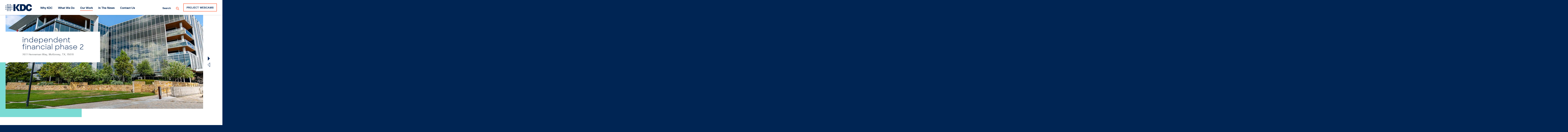

--- FILE ---
content_type: text/html; charset=UTF-8
request_url: https://kdc.com/our-work/independent-financial-phase-2-2
body_size: 9843
content:
<!DOCTYPE html>
<html lang="en">
<head>
  <meta charset="UTF-8">
  <meta name="viewport" content="width=device-width, initial-scale=1.0">
  <meta http-equiv="X-UA-Compatible" content="ie=edge">

  <link rel="apple-touch-icon" sizes="114x114" href="/apple-touch-icon.png">
<link rel="icon" type="image/png" sizes="32x32" href="/favicon-32x32.png">
<link rel="icon" type="image/png" sizes="16x16" href="/favicon-16x16.png">
<link rel="mask-icon" href="/safari-pinned-tab.svg" color="#19398A">
<meta name="msapplication-TileColor" content="#ffffff">
<meta name="theme-color" content="#ffffff">

      <link rel="stylesheet" href="/static/css/app.b3834961a58c2f430903ff95fd708bf3.css">
  
  <script src="/static/fonts.js"></script>

<title>KDC - Independent Financial Phase 2</title>
<script>window.dataLayer = window.dataLayer || [];
function gtag(){dataLayer.push(arguments)};
gtag('js', new Date());
gtag('config', 'G-1G8BJ9NPC9', {'send_page_view': true,'anonymize_ip': false,'link_attribution': true,'allow_display_features': false});
</script><meta name="generator" content="SEOmatic">
<meta name="description" content="KDC developed Independent Financial’s Headquarters Phase One and is proud to be selected as Phase Two developer as well.">
<meta name="referrer" content="no-referrer-when-downgrade">
<meta name="robots" content="all">
<meta content="kdcdevelopment" property="fb:profile_id">
<meta content="en_US" property="og:locale">
<meta content="KDC" property="og:site_name">
<meta content="website" property="og:type">
<meta content="https://kdc.com/our-work/independent-financial-phase-2-2" property="og:url">
<meta content="Independent Financial Phase 2" property="og:title">
<meta content="KDC developed Independent Financial’s Headquarters Phase One and is proud to be selected as Phase Two developer as well." property="og:description">
<meta content="https://kdc-realestate.transforms.svdcdn.com/production/projects/independent-financial-phase-2-2/7677-Henneman-Way-20_reduced.jpg?w=1200&amp;h=630&amp;q=82&amp;auto=format&amp;fit=crop&amp;dm=1666106735&amp;s=f9f669ebc8badf0b5d30c11873b4ef05" property="og:image">
<meta content="1200" property="og:image:width">
<meta content="630" property="og:image:height">
<meta content="https://www.youtube.com/@KDCDevelopment/" property="og:see_also">
<meta content="https://www.linkedin.com/company/kdc-real-estate-development-&amp;-investments" property="og:see_also">
<meta content="https://www.facebook.com/kdcdevelopment/" property="og:see_also">
<meta content="https://twitter.com/kdc_development" property="og:see_also">
<meta name="twitter:card" content="summary_large_image">
<meta name="twitter:site" content="@KDC_Development">
<meta name="twitter:creator" content="@KDC_Development">
<meta name="twitter:title" content="Independent Financial Phase 2">
<meta name="twitter:description" content="KDC developed Independent Financial’s Headquarters Phase One and is proud to be selected as Phase Two developer as well.">
<meta name="twitter:image" content="https://kdc-realestate.transforms.svdcdn.com/production/projects/independent-financial-phase-2-2/7677-Henneman-Way-20_reduced.jpg?w=800&amp;h=418&amp;q=82&amp;auto=format&amp;fit=crop&amp;dm=1666106735&amp;s=cf845f155b47a2c8f491cdad75efb5de">
<meta name="twitter:image:width" content="800">
<meta name="twitter:image:height" content="418">
<link href="https://kdc.com/our-work/independent-financial-phase-2-2" rel="canonical">
<link href="https://kdc.com/" rel="home">
<link type="text/plain" href="https://kdc.com/humans.txt" rel="author"></head>
<body id="top" data-site-url="https://kdc.com/"><script async src="https://www.googletagmanager.com/gtag/js?id=G-1G8BJ9NPC9"></script>


  <div id="app">

    
<header class="sticky pin-t z-40 bg-white shadow">

    <div class="
    flex sm:hidden justify-between
    relative
    z-20
    container
  ">

        <div class="
      logo
      py-6
    ">
      <a
        class="block"
        href="https://kdc.com/"
        @click="closeAllNav"
      >
        <img class="block" src="/static/img/branding.svg" />
      </a>
    </div>

        <div class="flex -mr-4 items-center">
      <button class="focus:outline-none flex relative p-3" @click="toggleSearchNav">
        <icon
          class="relative z-10"
          :class="[
            {'text-white': searchNavOpen},
            {'text-blue': !searchNavOpen}
          ]"
          name="search-nav"
          width="20"
          height="16"></icon>
        <span
          class="absolute bg-blue pin-x h-0 pin-b transition-fast"
          :class="{ 'h-full': searchNavOpen }"
        ></span>
      </button>
      <button class="focus:outline-none flex relative p-3" @click="toggleMobileNav">
        <span
          class="burger relative z-10"
          :class="{ 'burger-closed': mobileNavOpen }"></span>
        <span
          class="absolute bg-blue pin-x h-0 pin-b transition-fast"
          :class="{ 'h-full': mobileNavOpen }"
        ></span>
      </button>
    </div>

        <div
      v-cloak
      class="absolute pin-b pin-x"
      style="top:100%;"
    >
      <div v-show-slide="this.$root.searchNavOpen">
        <form class="bg-blue container pt-6 pb-5" action="/search" method="GET">
          <div class="relative">
            <icon
              class="absolute fill-current text-white pointer-events-none pin-l mt-3"
              name="search-thin"
              width="34"
              height="34"></icon>
            <input class="bg-blue w-full mb-0 pl-12 h3 text-3xl transition text-white focus:outline-none" placeholder="Search" autofocus autocomplete="off" type="search" name="q" value="" />
          </div>
        </form>
      </div>
    </div>

        <div
      v-cloak
      class="absolute pin-b pin-x"
      style="top:100%;"
    >
      <div v-show-slide="this.$root.mobileNavOpen">
        <mobile-nav v-cloak :nav="[{&quot;title&quot;:&quot;Why KDC&quot;,&quot;url&quot;:&quot;https:\/\/kdc.com\/why-kdc&quot;,&quot;active&quot;:false,&quot;subNav&quot;:[{&quot;title&quot;:&quot;About Us&quot;,&quot;url&quot;:&quot;https:\/\/kdc.com\/why-kdc&quot;,&quot;active&quot;:false},{&quot;title&quot;:&quot;Our Team&quot;,&quot;url&quot;:&quot;https:\/\/kdc.com\/why-kdc\/team&quot;,&quot;active&quot;:false},{&quot;title&quot;:&quot;Safety&quot;,&quot;url&quot;:&quot;https:\/\/kdc.com\/why-kdc\/safety&quot;,&quot;active&quot;:false},{&quot;title&quot;:&quot;History&quot;,&quot;url&quot;:&quot;https:\/\/kdc.com\/why-kdc\/history&quot;,&quot;active&quot;:false},{&quot;title&quot;:&quot;Videos&quot;,&quot;url&quot;:&quot;https:\/\/kdc.com\/videos&quot;,&quot;active&quot;:false},{&quot;title&quot;:&quot;Giving Back&quot;,&quot;url&quot;:&quot;https:\/\/kdc.com\/why-kdc\/giving-back&quot;,&quot;active&quot;:false}]},{&quot;title&quot;:&quot;What We Do&quot;,&quot;url&quot;:&quot;https:\/\/kdc.com\/what-we-do&quot;,&quot;active&quot;:false,&quot;subNav&quot;:[{&quot;title&quot;:&quot;Our Services&quot;,&quot;url&quot;:&quot;https:\/\/kdc.com\/what-we-do&quot;,&quot;active&quot;:false},{&quot;title&quot;:&quot;Build-to-Suit&quot;,&quot;url&quot;:&quot;https:\/\/kdc.com\/what-we-do\/build-to-suit&quot;,&quot;active&quot;:false},{&quot;title&quot;:&quot;Mixed-Use&quot;,&quot;url&quot;:&quot;https:\/\/kdc.com\/what-we-do\/land-partnerships&quot;,&quot;active&quot;:false},{&quot;title&quot;:&quot;Acquisitions&quot;,&quot;url&quot;:&quot;https:\/\/kdc.com\/what-we-do\/aquisitions&quot;,&quot;active&quot;:false}]},{&quot;title&quot;:&quot;Our Work&quot;,&quot;url&quot;:&quot;https:\/\/kdc.com\/our-work&quot;,&quot;active&quot;:true,&quot;subNav&quot;:[{&quot;title&quot;:&quot;Active &amp; Completed Projects&quot;,&quot;url&quot;:&quot;https:\/\/kdc.com\/our-work&quot;,&quot;active&quot;:true},{&quot;title&quot;:&quot;Available Development Sites&quot;,&quot;url&quot;:&quot;https:\/\/kdc.com\/what-we-do\/land-opportunities&quot;,&quot;active&quot;:false},{&quot;title&quot;:&quot;Mixed-Use Experience&quot;,&quot;url&quot;:&quot;https:\/\/kdc.com\/what-we-do\/mixed-use-experience&quot;,&quot;active&quot;:false},{&quot;title&quot;:&quot;Clients&quot;,&quot;url&quot;:&quot;https:\/\/kdc.com\/clients&quot;,&quot;active&quot;:false}]},{&quot;title&quot;:&quot;In The News&quot;,&quot;url&quot;:&quot;https:\/\/kdc.com\/in-the-news&quot;,&quot;active&quot;:false,&quot;subNav&quot;:[{&quot;title&quot;:&quot;Press&quot;,&quot;url&quot;:&quot;https:\/\/kdc.com\/news&quot;,&quot;active&quot;:false},{&quot;title&quot;:&quot;Real Talk&quot;,&quot;url&quot;:&quot;https:\/\/kdc.com\/real-talk&quot;,&quot;active&quot;:false}]},{&quot;title&quot;:&quot;Contact Us&quot;,&quot;url&quot;:&quot;https:\/\/kdc.com\/contact-us&quot;,&quot;active&quot;:false,&quot;subNav&quot;:[]}]"></mobile-nav>
      </div>
    </div>


  </div>

    <transition name="fade">
    <div
      v-cloak
      v-if="this.$root.mobileNavOpen || this.$root.searchNavOpen"
      class="bg-white-80 z-10 fixed sm:hidden pin"></div>
  </transition>


    <div class="
    hidden sm:flex flex-wrap justify-between items-start xl:items-center
    relative
    container
    z-30
  ">

        <div class="
      logo
      mt-6 xl:mt-0
    ">
      <a
        class="block"
        href="https://kdc.com/"
        @click="closeAllNav"
      >
        <img class="block" src="/static/img/branding.svg" />
      </a>
    </div>

        <main-nav
      class="
        mainnav
        self-stretch
        flex-1
        flex items-start
        xl:ml-12 xl:mb-0
        relative
        min-w-full xl:min-w-0
        order-2 xl:order-0
      "
      :nav="[{&quot;title&quot;:&quot;Why KDC&quot;,&quot;url&quot;:&quot;https:\/\/kdc.com\/why-kdc&quot;,&quot;active&quot;:false,&quot;subNav&quot;:[{&quot;title&quot;:&quot;About Us&quot;,&quot;url&quot;:&quot;https:\/\/kdc.com\/why-kdc&quot;,&quot;active&quot;:false},{&quot;title&quot;:&quot;Our Team&quot;,&quot;url&quot;:&quot;https:\/\/kdc.com\/why-kdc\/team&quot;,&quot;active&quot;:false},{&quot;title&quot;:&quot;Safety&quot;,&quot;url&quot;:&quot;https:\/\/kdc.com\/why-kdc\/safety&quot;,&quot;active&quot;:false},{&quot;title&quot;:&quot;History&quot;,&quot;url&quot;:&quot;https:\/\/kdc.com\/why-kdc\/history&quot;,&quot;active&quot;:false},{&quot;title&quot;:&quot;Videos&quot;,&quot;url&quot;:&quot;https:\/\/kdc.com\/videos&quot;,&quot;active&quot;:false},{&quot;title&quot;:&quot;Giving Back&quot;,&quot;url&quot;:&quot;https:\/\/kdc.com\/why-kdc\/giving-back&quot;,&quot;active&quot;:false}]},{&quot;title&quot;:&quot;What We Do&quot;,&quot;url&quot;:&quot;https:\/\/kdc.com\/what-we-do&quot;,&quot;active&quot;:false,&quot;subNav&quot;:[{&quot;title&quot;:&quot;Our Services&quot;,&quot;url&quot;:&quot;https:\/\/kdc.com\/what-we-do&quot;,&quot;active&quot;:false},{&quot;title&quot;:&quot;Build-to-Suit&quot;,&quot;url&quot;:&quot;https:\/\/kdc.com\/what-we-do\/build-to-suit&quot;,&quot;active&quot;:false},{&quot;title&quot;:&quot;Mixed-Use&quot;,&quot;url&quot;:&quot;https:\/\/kdc.com\/what-we-do\/land-partnerships&quot;,&quot;active&quot;:false},{&quot;title&quot;:&quot;Acquisitions&quot;,&quot;url&quot;:&quot;https:\/\/kdc.com\/what-we-do\/aquisitions&quot;,&quot;active&quot;:false}]},{&quot;title&quot;:&quot;Our Work&quot;,&quot;url&quot;:&quot;https:\/\/kdc.com\/our-work&quot;,&quot;active&quot;:true,&quot;subNav&quot;:[{&quot;title&quot;:&quot;Active &amp; Completed Projects&quot;,&quot;url&quot;:&quot;https:\/\/kdc.com\/our-work&quot;,&quot;active&quot;:true},{&quot;title&quot;:&quot;Available Development Sites&quot;,&quot;url&quot;:&quot;https:\/\/kdc.com\/what-we-do\/land-opportunities&quot;,&quot;active&quot;:false},{&quot;title&quot;:&quot;Mixed-Use Experience&quot;,&quot;url&quot;:&quot;https:\/\/kdc.com\/what-we-do\/mixed-use-experience&quot;,&quot;active&quot;:false},{&quot;title&quot;:&quot;Clients&quot;,&quot;url&quot;:&quot;https:\/\/kdc.com\/clients&quot;,&quot;active&quot;:false}]},{&quot;title&quot;:&quot;In The News&quot;,&quot;url&quot;:&quot;https:\/\/kdc.com\/in-the-news&quot;,&quot;active&quot;:false,&quot;subNav&quot;:[{&quot;title&quot;:&quot;Press&quot;,&quot;url&quot;:&quot;https:\/\/kdc.com\/news&quot;,&quot;active&quot;:false},{&quot;title&quot;:&quot;Real Talk&quot;,&quot;url&quot;:&quot;https:\/\/kdc.com\/real-talk&quot;,&quot;active&quot;:false}]},{&quot;title&quot;:&quot;Contact Us&quot;,&quot;url&quot;:&quot;https:\/\/kdc.com\/contact-us&quot;,&quot;active&quot;:false,&quot;subNav&quot;:[]}]">
    </main-nav>

        <div class="
      flex
      items-end
      justify-center
      mt-5 md:mt-4 xl:mt-0
    ">
      <form class="
        mr-4 xl:mr-6
        pl-4 xl:pl-0
        relative
        flex justify-end
        text-orange
      " action="/search" method="GET" data-swup-form>
        <input ref="search" class="
          input header-input
          w-1/2
          transition
          focus:w-full
          p-0 pr-6 pb-2
          text-sm text-blue font-bold
          border-b-2 border-white
          hover:border-orange
          focus:border-orange
          focus:outline-none
        " type="search" autocomplete="off" placeholder="Search" name="q">
        <icon
          class="absolute fill-current pointer-events-none pin-r pin-b mb-2"
          name="search"
          width="18"
          height="18"></icon>
      </form>
      <div class="flex">
                  <a class="btn text-xs xl:text-sm" href="https://kdc.com/live-webcams">Project Webcams</a>
              </div>
    </div>

  </div>

</header>

    <main class="main">
      
<section class="pb-24">
  <div class="container">
    <div class="work-hero relative  md:aspect-ratio-6/4 lg:aspect-ratio-hero z-10">

      <div class="block w-full md:h-full md:absolute pin z-10">
        <image-slider :images="[&quot;https:\/\/kdc-realestate.transforms.svdcdn.com\/production\/projects\/independent-financial-phase-2-2\/7677-Henneman-Way-20_reduced.jpg?w=1200&amp;h=720&amp;auto=compress%2Cformat&amp;fit=crop&amp;dm=1666106735&amp;s=30017b8388b8ded16953afc203b35a23&quot;,&quot;https:\/\/kdc-realestate.transforms.svdcdn.com\/production\/projects\/independent-financial-phase-2-2\/7677-Henneman-Way-21_reduced.jpg?w=1200&amp;h=720&amp;auto=compress%2Cformat&amp;fit=crop&amp;dm=1666106747&amp;s=1de870beb444bcc7c91a5f4a1ee0e13a&quot;,&quot;https:\/\/kdc-realestate.transforms.svdcdn.com\/production\/projects\/independent-financial-phase-2-2\/IF-1922_reduced.jpg?w=1200&amp;h=720&amp;auto=compress%2Cformat&amp;fit=crop&amp;dm=1666106752&amp;s=95a250e8e822352b9501c8a634931e97&quot;,&quot;https:\/\/kdc-realestate.transforms.svdcdn.com\/production\/projects\/independent-financial-phase-2-2\/7677-Henneman-Way-4_reduced.jpg?w=1200&amp;h=720&amp;auto=compress%2Cformat&amp;fit=crop&amp;dm=1666106756&amp;s=f33034338ff92911ee2cc9ca04e808b3&quot;,&quot;https:\/\/kdc-realestate.transforms.svdcdn.com\/production\/projects\/independent-financial-phase-2-2\/7677-Henneman-Way-7_reduced.jpg?w=1200&amp;h=720&amp;auto=compress%2Cformat&amp;fit=crop&amp;dm=1666106760&amp;s=f9c9d635afce52307cc6d903189ae54a&quot;,&quot;https:\/\/kdc-realestate.transforms.svdcdn.com\/production\/projects\/independent-financial-phase-2-2\/IF-1979_reduced.jpg?w=1200&amp;h=720&amp;auto=compress%2Cformat&amp;fit=crop&amp;dm=1666106770&amp;s=6271151cad789642b001725b3294590a&quot;,&quot;https:\/\/kdc-realestate.transforms.svdcdn.com\/production\/projects\/independent-financial-phase-2-2\/7677-Henneman-Way-18_reduced.jpg?w=1200&amp;h=720&amp;auto=compress%2Cformat&amp;fit=crop&amp;dm=1666106774&amp;s=268894abe769a099a66dd5f557085b62&quot;]">
                  </image-slider>
      </div>

      <div class="md:absolute pin-l pin-t pin-b md:-ml-12 z-20">
        <div class="bg-white pr-8 py-4 | md:inline-block md:py-8 md:mt-24 md:pl-36 md:pr-12">
          <h1 class="font-header max-w-narrowHeading text-3xl tracking-1px leading-none lowercase mb-0">Independent Financial Phase 2</h1>
                      <address class="font-sans roman no-underline text-sm mt-2">
              <a class="text-grey-darker no-underline" target="_blank" href="https://maps.google.com/?q=7677%20Henneman%20Way%2C%20McKinney%2C%20TX%2C%2075070">
                7677 Henneman Way,
                McKinney, TX, 75070
              </a>
            </address>
                  </div>
      </div>

    </div>
  </div>
</section>

<section class="container lg:grid grid-columns-12 grid-gap-1 lg:pl-32">

  <aside class="mb-10 col-span-4 row-span-3">
          <dl>
                                    <dt>
                  <div class="flex items-center">
                    <div class="font-header text-blue text-lg flex-shrink pr-4">Square Feet</div>
                    <div class="flex-grow border-t border-b border-grey"></div>
                  </div>
                </dt>
                <dd class="font-condensed text-2xl leading-none font-bold normal-case mb-4">198,000 SF</dd>

              
                                    <dt>
                  <div class="flex items-center">
                    <div class="font-header text-blue text-lg flex-shrink pr-4">Completion</div>
                    <div class="flex-grow border-t border-b border-grey"></div>
                  </div>
                </dt>
                <dd class="font-condensed leading-none text-2xl font-bold normal-case mb-4">2022</dd>

              
                                    <dt>
                  <div class="flex items-center">
                    <div class="font-header text-blue text-lg flex-shrink pr-4">Location</div>
                    <div class="flex-grow border-t border-b border-grey"></div>
                  </div>
                </dt>
                <dd class="font-condensed leading-none text-2xl font-bold normal-case mb-4">
                                      McKinney, TX
                                  </dd>

              
        

      </dl>
      </aside>

  <article class="col-start-6 col-end-13">
    <div class="wysiwyg">
      <p>As one of North Texas’ fastest growing financial firms, Independent Financial wanted to expand its headquarters at McKinney Corporate Center Craig Ranch. KDC developed Independent Financial’s Headquarters Phase One and is proud to be selected as Phase Two developer as well.  </p>
<p>A six-story, 198,000 square-foot building, Phase more than doubles the company’s existing Craig Ranch presence, allowing the organization to consolidate its banking operations teams while also accommodating future growth opportunities. </p>
<p>The building features a sleek glass exterior and expansive terraces, complemented by a mature greenbelt. Phase Two’s design mirrors the original building with six stories but is approximately 20% larger.</p>
<p>Occupants enjoy water-feature views and direct walking trail access connecting to the new HUB 121 mixed-use development. Phase Two has a state-of-the-art, full-service fitness center with locker rooms and a grab-and-go dining area, similar to Phase One. The new building also features a large conference center to accommodate town halls and large group meetings.<br></p>
    </div>
    <div class="lg:grid grid-columns-7 grid-gap-1 mt-8">
              <div class="col-span-4">
          <h3 class="h3 lowercase mb-2 text-blue mb-6">Project Team</h3>
          <dl>
                          <dt class="font-header text-sm md:text-lg text-blue mb-0">Architect</dt>
              <dd class="mb-6 text-grey-darker">Smith Group (shell), Corgan (TI)</dd>
                          <dt class="font-header text-sm md:text-lg text-blue mb-0">Contractor</dt>
              <dd class="mb-6 text-grey-darker">Rogers O&#039;Brien</dd>
                          <dt class="font-header text-sm md:text-lg text-blue mb-0">Civil Engineer</dt>
              <dd class="mb-6 text-grey-darker">Cross Engineering</dd>
                          <dt class="font-header text-sm md:text-lg text-blue mb-0">Landscape Architect</dt>
              <dd class="mb-6 text-grey-darker">Kimley-Horn</dd>
                      </dl>
        </div>
                </div>
  </article>

</section>

  <section class="bg-grey py-24">
    <div class="container md:pl-32">
      <h1 class="h1 text-blue mb-12">Project team</h1>
    </div>
      


<div data-component="square-slider">
    <square-slider
        :items='[{"id":1659,"heading":"Steve Van Amburgh","lastName":"Van Amburgh","subheading":"Executive Chairman","bgImage":"https:\/\/kdc-realestate.transforms.svdcdn.com\/production\/team\/Steve-Van-Amburgh_2021-09-28-191318.jpg?w=400&h=400&auto=compress%2Cformat&fit=crop&dm=1632856398&s=18742d2fde6df5ea839561790e413b1c","body":[],"footer":{"text":"Meet Steve","url":"https:\/\/kdc.com\/why-kdc\/team\/steve-van-amburgh"},"meta":{"locations":["dallas"],"departments":["development"]}},{"id":1846,"heading":"Ignacio Herrera","lastName":"Herrera","subheading":"Vice President \/ Design & Construction","bgImage":"https:\/\/kdc-realestate.transforms.svdcdn.com\/production\/team\/Ignacio-Herrera_190221_155027.jpg?w=400&h=400&auto=compress%2Cformat&fit=crop&dm=1582580862&s=bc27b583bdc8cb67c153a1220b7cb41f","body":[{"text":"+1 469-801-2756","url":"tel:+1 469-801-2756"},{"text":"ignacio.herrera@kdc.com","url":"mailto:ignacio.herrera@kdc.com"}],"footer":{"text":"Meet Ignacio","url":"https:\/\/kdc.com\/why-kdc\/team\/ignacio-herrera"},"meta":{"locations":["dallas"],"departments":["design-construction"]}},{"id":28256,"heading":"Phillip McDavid","lastName":"McDavid","subheading":"Senior Project Manager \/ Design & Construction","bgImage":"https:\/\/kdc-realestate.transforms.svdcdn.com\/production\/team\/Phillip-McDavid.jpg?w=400&h=400&auto=compress%2Cformat&fit=crop&dm=1632157018&s=ae6d2de73a4a446aa16dd7ddafb5e280","body":[{"text":"phillip.mcdavid@kdc.com","url":"mailto:phillip.mcdavid@kdc.com"}],"footer":{"text":"Meet Phillip","url":"https:\/\/kdc.com\/why-kdc\/team\/phillip-mcdavid"},"meta":{"locations":["dallas"],"departments":["design-construction"]}}]'
          color="bg-grey"
    >
  </square-slider>
  </div>
    <div class="container mt-12 md:pl-32">
      <a class="btn" href="https://kdc.com/why-kdc/team">Meet the team</a>
    </div>
  </section>


<aside data-component="copy" class="my-12 my-24">
  <div class="container mb-4 md:mb-12">
    <div class="real-talk md:grid grid-columns-12">
      <div class="col-start-1 col-end-10 bg-grey-lighter py-8 md:py-12 px-12 md:px-24 relative z-20">
          <h2 class="h1 text-blue mb-2">Real Talk</h2>
          <div class="wysiwyg mb-0">
            <p>Welcome to KDC’s communications hub. Dive into our Real Talk section for interesting blogs written by our KDC team members, land venture fast facts, KDC announcements and other good information.</p>
          </div>
          <link-with-arrow href="https://kdc.com/real-talk">See all Real Talk</link-with-arrow>
      </div>
    </div>
  </div>
</aside>




<section class="color-image-grid bg-white relative overflow-hidden mb-24">
  <div class="container">
    <div class="md:grid grid-gap-1 grid-columns-12">
                                                                  
        <div class="md:col-span-6 lg:col-span-3 mb-8 md:mb-0">
          <a
            href="https://kdc.com/real-talk/open-for-business-the-new-wells-fargo-las-colinas-campus"
            target=""
            class="w-full aspect-ratio-square transition relative block overflow-hidden">
            <img
              src="https://kdc-realestate.transforms.svdcdn.com/production/news/WF-200_2025-11-21-150056_rrqw.jpg?w=288&amp;h=288&amp;auto=compress%2Cformat&amp;fit=crop&amp;dm=1763737257&amp;s=1887920a05689c1cd45bf69b5a765eb5"
              class="block  w-full h-full absolute pin transition"
              height="288"
              width="288"
              alt="">
            <article class="absolute after-teal z-20 pin flex flex-col justify-between">

              <div class="relative z-10 w-2/3">
                <div class="bg-white px-4 py-2 mt-8 text-blue uppercase">
                  <h1 class="lowercase font-bold text-sm leading-none">OPEN FOR BUSINESS: THE NEW WELLS FARGO LAS COLINAS CAMPUS</h1>
                  <h2 class="h5 text-grey-darker font-bold mb-0">11/21/2025</h2>
                </div>
              </div>

              <div class="relative z-20 px-4 py-2 bg-teal">
                <span
                class="cursor-pointer inline-block link-with-arrow"
                style="text-decoration:none">
                <span> </span>
                </span>
              </div>

            </article>

          </a>
        </div>
                                                                  
        <div class="md:col-span-6 lg:col-span-3 mb-8 md:mb-0">
          <a
            href="https://kdc.com/real-talk/golf-community-and-a-cause-kdcs-cedar-crest-classic-4-kids-makes-an-impact-for-local-youth"
            target=""
            class="w-full aspect-ratio-square transition relative block overflow-hidden">
            <img
              src="https://kdc-realestate.transforms.svdcdn.com/production/news/website-thumbnail-CCC4K-2025.png?w=288&amp;h=288&amp;auto=compress%2Cformat&amp;fit=crop&amp;dm=1761062333&amp;s=6e2943ad7684dfd4c5d8055314015e61"
              class="block  w-full h-full absolute pin transition"
              height="288"
              width="288"
              alt="">
            <article class="absolute after-blue z-20 pin flex flex-col justify-between">

              <div class="relative z-10 w-2/3">
                <div class="bg-white px-4 py-2 mt-8 text-blue uppercase">
                  <h1 class="lowercase font-bold text-sm leading-none">Golf, Community, and a Cause: KDC’s Cedar Crest Classic 4 Kids Makes an Impact for Local Youth</h1>
                  <h2 class="h5 text-grey-darker font-bold mb-0">10/21/2025</h2>
                </div>
              </div>

              <div class="relative z-20 px-4 py-2 bg-blue">
                <span
                class="cursor-pointer inline-block link-with-arrow"
                style="text-decoration:none">
                <span> </span>
                </span>
              </div>

            </article>

          </a>
        </div>
                                                                  
        <div class="md:col-span-6 lg:col-span-3 mb-8 md:mb-0">
          <a
            href="https://kdc.com/real-talk/developing-for-the-future-october-2025-issue"
            target=""
            class="w-full aspect-ratio-square transition relative block overflow-hidden">
            <img
              src="https://kdc-realestate.transforms.svdcdn.com/production/news/DFF-October-2025.png?w=288&amp;h=288&amp;auto=compress%2Cformat&amp;fit=crop&amp;dm=1759262037&amp;s=b1b0be720ddffe6c04e16331fc034ed1"
              class="block  w-full h-full absolute pin transition"
              height="288"
              width="288"
              alt="">
            <article class="absolute after-orange z-20 pin flex flex-col justify-between">

              <div class="relative z-10 w-2/3">
                <div class="bg-white px-4 py-2 mt-8 text-blue uppercase">
                  <h1 class="lowercase font-bold text-sm leading-none">Developing for the Future: October 2025 Issue</h1>
                  <h2 class="h5 text-grey-darker font-bold mb-0">09/30/2025</h2>
                </div>
              </div>

              <div class="relative z-20 px-4 py-2 bg-orange">
                <span
                class="cursor-pointer inline-block link-with-arrow"
                style="text-decoration:none">
                <span> </span>
                </span>
              </div>

            </article>

          </a>
        </div>
                                                                  
        <div class="md:col-span-6 lg:col-span-3 mb-8 md:mb-0">
          <a
            href="https://kdc.com/real-talk/what-financial-institutions-really-want-from-their-office-space"
            target=""
            class="w-full aspect-ratio-square transition relative block overflow-hidden">
            <img
              src="https://kdc-realestate.transforms.svdcdn.com/production/news/Yall-street-graphic.png?w=288&amp;h=288&amp;auto=compress%2Cformat&amp;fit=crop&amp;dm=1757524475&amp;s=7f46c7e1f7d63a65e85ec1890d1c9827"
              class="block  w-full h-full absolute pin transition"
              height="288"
              width="288"
              alt="">
            <article class="absolute after-green z-20 pin flex flex-col justify-between">

              <div class="relative z-10 w-2/3">
                <div class="bg-white px-4 py-2 mt-8 text-blue uppercase">
                  <h1 class="lowercase font-bold text-sm leading-none">What Financial Institutions Really Want From Their Office Space</h1>
                  <h2 class="h5 text-grey-darker font-bold mb-0">09/10/2025</h2>
                </div>
              </div>

              <div class="relative z-20 px-4 py-2 bg-green">
                <span
                class="cursor-pointer inline-block link-with-arrow"
                style="text-decoration:none">
                <span> </span>
                </span>
              </div>

            </article>

          </a>
        </div>
          </div>
  </div>
</section>


<nav class="container-max flex flex-col md:flex-row justify-between my-10">

      <a class="projectPagination bg-grey-lighter group no-underline md:w-1/2 flex justify-between items-center mb-4 md:mb-0 md:mr-2" href="https://kdc.com/our-work/independent-bank">
      <img class="hidden md:block w-1/3" src="https://kdc-realestate.transforms.svdcdn.com/production/projects/independent-bank/Day-Exterior-01.jpg?w=260&amp;h=200&amp;auto=compress%2Cformat&amp;fit=crop&amp;dm=1582581411&amp;s=cc8eb915c1f42d4e103966e70338ee19" alt="">
      <div class="flex flex-1 items-center flex-col py-5 px-10">
        <h3 class="inline h3 text-blue border-b border-transparent group-hover:border-blue transition">Prev. Project</h3>
        <link-with-arrow direction="left" position="before" href="https://kdc.com/our-work/independent-bank">Independent Financial</link-with-arrow>
      </div>
    </a>
  
      <a class="projectPagination bg-grey-lighter group no-underline md:w-1/2 flex flex-row-reverse justify-between items-center md:ml-2" href="https://kdc.com/our-work/intellicenter-program">
      <img class="hidden md:block w-1/3" src="https://kdc-realestate.transforms.svdcdn.com/production/projects/intellicenter-program/CLW-12653-8A.jpg?w=260&amp;h=200&amp;auto=compress%2Cformat&amp;fit=crop&amp;dm=1582581415&amp;s=3c6591bc2f0e69bc08884557d58cf4d7" alt="">
      <div class="flex flex-1 items-center flex-col py-5 px-10">
        <h3 class="inline h3 text-blue border-b border-transparent group-hover:border-blue transition">Next Project</h3>
        <link-with-arrow href="https://kdc.com/our-work/intellicenter-program">Intellicenter Program</link-with-arrow>
      </div>
    </a>
  
</nav>

    </main>

    <video-modal v-cloak></video-modal>

    

<footer class="footer text-base text-white bg-blue pt-4">
  <div class="container relative py-4">

    <div class="flex justify-between items-center mb-8">
            <img class="" style="width:84px" src="/static/img/branding-white.svg" />
      <button class="absolute lg:relative pin-b pin-r m-8 mb-20 lg:m-0 block" href="#top" v-scroll-to="'#top'" title="To Top">
        <icon
          name="arrow"
          class="fill-current text-white transition"
          dir="up"
          width="24"
          height="24" />
      </button>
    </div>

    <div class="flex flex-col md:grid grid-columns-12 grid-gap-1">
      <div class="col-span-2">
        <p class="h5 absolute md:static pin-b pin-r m-8 md:m-0">&copy; 2026 KDC</p>

        <ul class="absolute md:static pin-t pin-r list-reset mr-4 md:mr-0 mt-3 flex">
                                    <li class="mr-4 md:mr-3">
                <a class="hover:grow-lg" href="https://twitter.com/kdc_development" target="_blank">
                  <icon
                    class="fill-current text-white transition"
                    name="footer-twitter"
                    height="21"
                    width="21"
                  ></icon>
                </a>
              </li>
                                                <li class="mr-4 md:mr-3">
                <a class="hover:grow-lg" href="https://www.facebook.com/kdcdevelopment/" target="_blank">
                  <icon
                    class="fill-current text-white transition"
                    name="footer-facebook"
                    height="21"
                    width="21"
                  ></icon>
                </a>
              </li>
                                                                      <li class="mr-4 md:mr-3">
                <a class="hover:grow-lg" href="https://www.linkedin.com/company/kdc-real-estate-development-&amp;-investments" target="_blank">
                  <icon
                    class="fill-current text-white transition"
                    name="footer-linkedin"
                    height="21"
                    width="21"
                  ></icon>
                </a>
              </li>
                                                                      <li class="mr-4 md:mr-3">
                <a class="hover:grow-lg" href="https://www.youtube.com/@KDCDevelopment/" target="_blank">
                  <icon
                    class="fill-current text-white transition"
                    name="footer-youtube"
                    height="21"
                    width="21"
                  ></icon>
                </a>
              </li>
                                                                                                                      </ul>
      </div>

      <div class="col-span-4 mb-8 md:mb-0 footer-links">
        <p class="h5">Links</p>
                <ul class="list-reset" style="column-count: 2">
                      <li><a href="https://kdc.com/">Home</a></li>
                      <li><a href="https://kdc.com/why-kdc">Why KDC</a></li>
                      <li><a href="https://kdc.com/what-we-do">What We Do</a></li>
                      <li><a href="https://kdc.com/our-work">Active &amp; Completed Projects</a></li>
                      <li><a href="https://kdc.com/news">In The News</a></li>
                      <li><a href="https://kdc.com/contact-us">Contact Us</a></li>
                      <li><a href="https://kdc.com/privacy">Privacy</a></li>
                      <li><a href="https://kdc.com/sitemap">Sitemap</a></li>
                      <li><a href="https://kdc.com/magazine">KDC Magazine</a></li>
                      <li><a href="https://kdc.com/live-webcams">Project Webcams</a></li>
                      <li><a href="https://flyerview.maps.arcgis.com/apps/MapSeries/index.html?appid=5258242048f147bc96361e3c5a131cb1">KDC Project Dashboard</a></li>
                  </ulc>
      </div>

      <div class="col-span-2 mb-8 md:mb-0 footer-links">
        <p class="h5">Contact</p>
        <ul class="list-reset">
                      <li>
                <a href="tel:+1 214-696-1700">p: +1 214-696-1700</a>
            </li>
                                <li><a href="mailto:info@kdc.com">info@kdc.com</a></li>
                  </ul>
      </div>

      <div class="col-span-4 mb-8 md:mb-0 -order-1 md:order-1">
        <label for="subscribe-email" class="h5">Subscribe to our Newsletter</label>
        <form class="flex flex-col md:flex-row" action="https://app.e2ma.net/app2/audience/signup/1743495/1725680/?r=signup" method="post" name="signup">
          <input id="subscribe-email" class="input bg-transparent border-white border-b mb-4 px-0 md:mb-0 md:mr-4 w-full text-white focus:outline-none" name="email" autocomplete="off" type="email" placeholder="email">
          <button class="btn btn-white" type="submit">Submit</button>
        </form>
      </div>

    </div>

    <div class="my-4 flex justify-start md:justify-end list-reset">
      <span class="mr-3 block w-8 h-8 bg-orange"></span>
      <span class="mr-3 block w-8 h-8 bg-teal"></span>
      <span class="block w-8 h-8 bg-green"></span>
    </div>

  </div>
</footer>

  </div>

      <script src="/static/js/manifest.2ae2e69a05c33dfc65f8.js"></script>
    <script src="/static/js/vendor.14429f57e61559496dc1.js"></script>
    <script src="/static/js/app.b0a17a3c386b184916da.js"></script>
  
<script type="application/ld+json">{"@context":"http://schema.org","@graph":[{"@type":"WebSite","author":{"@id":"https://kdc.com#identity"},"copyrightHolder":{"@id":"https://kdc.com#identity"},"copyrightYear":"2021","creator":{"@id":"#creator"},"dateCreated":"2021-05-18T14:02:07-07:00","dateModified":"2024-06-04T08:35:19-07:00","datePublished":"2021-05-17T12:48:00-07:00","description":"KDC developed Independent Financial’s Headquarters Phase One and is proud to be selected as Phase Two developer as well.","headline":"Independent Financial Phase 2","image":{"@type":"ImageObject","url":"https://kdc-realestate.transforms.svdcdn.com/production/projects/independent-financial-phase-2-2/7677-Henneman-Way-20_reduced.jpg?w=1200&h=630&q=82&auto=format&fit=crop&dm=1666106735&s=f9f669ebc8badf0b5d30c11873b4ef05"},"inLanguage":"en-us","mainEntityOfPage":"https://kdc.com/our-work/independent-financial-phase-2-2","name":"Independent Financial Phase 2","publisher":{"@id":"#creator"},"url":"https://kdc.com/our-work/independent-financial-phase-2-2"},{"@id":"https://kdc.com#identity","@type":"Corporation","address":{"@type":"PostalAddress","addressCountry":"US","addressLocality":"Dallas","addressRegion":"TX","postalCode":"75219","streetAddress":"2525 Knight Street Suite 300"},"alternateName":"KDC","description":"KDC creates innovative environments that make Corporate America a more productive place to work.","email":"info@kdc.com","image":{"@type":"ImageObject","height":"81","url":"https://kdc-realestate.transforms.svdcdn.com/production/images/kdcTeams.png?w=300&h=81&auto=compress%2Cformat&fit=crop&dm=1679677612&s=dfe9eff455e503e1f2d7b45c23d6cb74","width":"300"},"logo":{"@type":"ImageObject","height":"60","url":"https://kdc-realestate.transforms.svdcdn.com/production/images/kdcTeams.png?w=600&h=60&q=82&fm=png&fit=clip&dm=1679677612&s=0f934a85618a6b6144a947f65feafb26","width":"222"},"name":"KDC Real Estate Development & Investments","sameAs":["https://twitter.com/kdc_development","https://www.facebook.com/kdcdevelopment/","https://www.linkedin.com/company/kdc-real-estate-development-&-investments","https://www.youtube.com/@KDCDevelopment/"],"telephone":"(214) 696-1700","url":"https://kdc.com"},{"@id":"#creator","@type":"Corporation","name":"KDC"},{"@type":"BreadcrumbList","description":"Breadcrumbs list","itemListElement":[{"@type":"ListItem","item":"https://kdc.com/","name":"Home","position":1},{"@type":"ListItem","item":"https://kdc.com/our-work","name":"Active & Completed Projects","position":2},{"@type":"ListItem","item":"https://kdc.com/our-work/independent-financial-phase-2-2","name":"Independent Financial Phase 2","position":3}],"name":"Breadcrumbs"}]}</script></body>
</html>


--- FILE ---
content_type: text/css
request_url: https://kdc.com/static/css/app.b3834961a58c2f430903ff95fd708bf3.css
body_size: 10105
content:
@import url(//hello.myfonts.net/count/372fea);

/*! normalize.css v7.0.0 | MIT License | github.com/necolas/normalize.css */html{line-height:1.15;-ms-text-size-adjust:100%;-webkit-text-size-adjust:100%}body{margin:0}article,aside,footer,header,nav,section{display:block}h1{font-size:2em;margin:.67em 0}figure,main{display:block}figure{margin:1em 40px}hr{box-sizing:content-box;height:0;overflow:visible}pre{font-family:monospace,monospace;font-size:1em}a{background-color:transparent;-webkit-text-decoration-skip:objects}b,strong{font-weight:inherit;font-weight:bolder}code{font-family:monospace,monospace;font-size:1em}small{font-size:80%}sub{font-size:75%;line-height:0;position:relative;vertical-align:baseline;bottom:-.25em}video{display:inline-block}img{border-style:none}svg:not(:root){overflow:hidden}button,input,select{font-family:sans-serif;font-size:100%;line-height:1.15;margin:0}button,input{overflow:visible}button,select{text-transform:none}[type=reset],[type=submit],button,html [type=button]{-webkit-appearance:button}[type=button]::-moz-focus-inner,[type=reset]::-moz-focus-inner,[type=submit]::-moz-focus-inner,button::-moz-focus-inner{border-style:none;padding:0}[type=button]:-moz-focusring,[type=reset]:-moz-focusring,[type=submit]:-moz-focusring,button:-moz-focusring{outline:1px dotted ButtonText}progress{display:inline-block;vertical-align:baseline}[type=checkbox],[type=radio]{box-sizing:border-box;padding:0}[type=number]::-webkit-inner-spin-button,[type=number]::-webkit-outer-spin-button{height:auto}[type=search]{-webkit-appearance:textfield;outline-offset:-2px}[type=search]::-webkit-search-cancel-button,[type=search]::-webkit-search-decoration{-webkit-appearance:none}::-webkit-file-upload-button{-webkit-appearance:button;font:inherit}[hidden],template{display:none}html{box-sizing:border-box;font-family:sans-serif}*,:after,:before{box-sizing:inherit}blockquote,dd,dl,figure,h1,h2,h3,h4,h5,h6,p,pre{margin:0}button{background:transparent;padding:0}button:focus{outline:1px dotted;outline:5px auto -webkit-focus-ring-color}ol,ul{margin:0}*,:after,:before{border:0 solid #adafb2}img{border-style:solid}[type=button],[type=reset],[type=submit],button{border-radius:0}img{max-width:100%;height:auto}button,input,select{font-family:inherit}input::-webkit-input-placeholder{color:inherit;opacity:.5}input:-ms-input-placeholder,input::-ms-input-placeholder{color:inherit;opacity:.5}input::placeholder{color:inherit;opacity:.5}[role=button],button{cursor:pointer}table{border-collapse:collapse}@font-face{font-family:UniversLTPro-LightCond;src:url(/static/webfonts/372FEA_0_0.eot);src:url(/static/webfonts/372FEA_0_0.eot?#iefix) format("embedded-opentype"),url(/static/"webfonts/372FEA_0_0.woff2") format("woff2"),url(/static/webfonts/372FEA_0_0.woff) format("woff"),url(/static/webfonts/372FEA_0_0.ttf) format("truetype")}@font-face{font-family:UniversLTPro-LightCond;src:url(/static/fonts/universltstd-boldcn-webfont.woff2) format("woff2"),url(/static/fonts/universltstd-boldcn-webfont.woff) format("woff");font-weight:700;font-style:normal}@font-face{font-family:UniversLTPro-55Roman;src:url(/static/webfonts/372FEA_1_0.eot);src:url(/static/webfonts/372FEA_1_0.eot?#iefix) format("embedded-opentype"),url(/static/"webfonts/372FEA_1_0.woff2") format("woff2"),url(/static/webfonts/372FEA_1_0.woff) format("woff"),url(/static/webfonts/372FEA_1_0.ttf) format("truetype")}@font-face{font-family:sharp-sans;src:url(/static/fonts/sharpsans-book-webfont.woff2) format("woff2"),url(/static/fonts/sharpsans-book-webfont.woff) format("woff");font-weight:400}@font-face{font-family:sharp-sans;src:url(/static/fonts/sharpsans-medium-webfont.woff2) format("woff2"),url(/static/fonts/sharpsans-medium-webfont.woff) format("woff");font-weight:500}@font-face{font-family:sharp-sans;src:url(/static/fonts/sharpsans-bold-webfont.woff2) format("woff2"),url(/static/fonts/sharpsans-bold-webfont.woff) format("woff");font-weight:700}.svg-icon{display:inline-block;width:16px;height:16px;color:inherit;vertical-align:middle;fill:none;stroke:currentColor}.svg-up{transform:rotate(0deg)}.svg-fill.fill-current{fill:currentColor;stroke:none}.svg-fill.stroke-current{stroke-width:2}.svg-right{transform:rotate(90deg)}.svg-down{transform:rotate(180deg)}.svg-left{transform:rotate(-90deg)}.logo{width:100px}@media (min-width:1212px){.logo{width:152px}}h1,h2,h3,h4,h5{font-weight:400}.h1{font-size:2.5rem;letter-spacing:1px;line-height:1.185185185}.h1,.h2{font-family:sharp-sans,system-ui,BlinkMacSystemFont,-apple-system,Segoe UI,Roboto,Oxygen,Ubuntu,Cantarell,Fira Sans,Droid Sans,Helvetica Neue,sans-serif;text-transform:lowercase;margin-bottom:.5em}.h2{font-weight:700;font-size:2rem;letter-spacing:2px;line-height:1.2}.h3{font-family:sharp-sans,system-ui,BlinkMacSystemFont,-apple-system,Segoe UI,Roboto,Oxygen,Ubuntu,Cantarell,Fira Sans,Droid Sans,Helvetica Neue,sans-serif;font-size:2rem;line-height:1.25}.h3,.h4{text-transform:uppercase;margin-bottom:.5em}.h4{font-weight:700;font-size:.875rem;line-height:1.4}@media (min-width:768px){.h4{font-size:1.125rem}}.h5{margin-bottom:1.25rem;line-height:1.6;margin-bottom:.5em}.btn,.h5{text-transform:uppercase;font-size:.875rem}.btn{text-decoration:none;color:#002554;line-height:1;font-weight:700;padding:1rem 1rem .75rem;border-color:#ff5c35;border-width:2px;letter-spacing:1px;cursor:pointer;transition:all .3s ease;display:block;text-align:center}@media (min-width:768px){.btn{text-align:left;display:inline-block}}.btn.btn-white{color:#fff;border-color:#ff5c35}.btn.btn-white:focus,.btn.btn-white:hover,.btn:focus,.btn:hover{background-color:#ff5c35}.btn:focus,.btn:hover{color:#fff}@media (min-width:768px){.md\:btn-white{color:#fff;border-color:#ff5c35}.md\:btn-white:focus,.md\:btn-white:hover{background-color:#ff5c35}}.footer .footer-links a{color:#fff;border-bottom-width:1px;border-color:transparent;text-decoration:none;transition:all .3s ease}.footer .footer-links a:focus,.footer .footer-links a:hover{border-color:#fff;text-decoration:none}input{-webkit-appearance:none;-moz-appearance:none;appearance:none;border-radius:0}.input{padding-top:.5rem;padding-bottom:.5rem}.input::-webkit-input-placeholder{color:#6a6e6f;opacity:1}.input:-ms-input-placeholder,.input::-ms-input-placeholder{color:#6a6e6f;opacity:1}.input::placeholder{color:#6a6e6f;opacity:1}.footer .input::-webkit-input-placeholder{color:#fff}.footer .input:-ms-input-placeholder,.footer .input::-ms-input-placeholder{color:#fff}.footer .input::placeholder{color:#fff}.input.header-input::-webkit-input-placeholder{color:#002554}.input.header-input:-ms-input-placeholder,.input.header-input::-ms-input-placeholder{color:#002554}.input.header-input::placeholder{color:#002554}label:hover input[type=checkbox]{border-color:#002554}input[type=checkbox]{-webkit-appearance:none;-moz-appearance:none;appearance:none;border-width:1px;position:relative;transition:all .3s ease;height:17px;width:17px}input[type=checkbox]:focus{outline:none!important}input[type=checkbox]:checked:after{color:#002554;position:absolute;font-weight:900;font-size:1.4em;content:"\2714";top:-38%;left:30%}.wysiwyg ol,.wysiwyg p,.wysiwyg ul{margin-bottom:1.5em}.wysiwyg h1{font-size:2.5rem;letter-spacing:1px;line-height:1.185185185}.wysiwyg h1,.wysiwyg h2{font-family:sharp-sans,system-ui,BlinkMacSystemFont,-apple-system,Segoe UI,Roboto,Oxygen,Ubuntu,Cantarell,Fira Sans,Droid Sans,Helvetica Neue,sans-serif;text-transform:lowercase;margin-bottom:.5em}.wysiwyg h2{font-weight:700;font-size:2rem;letter-spacing:2px;line-height:1.2}.wysiwyg h3{font-family:sharp-sans,system-ui,BlinkMacSystemFont,-apple-system,Segoe UI,Roboto,Oxygen,Ubuntu,Cantarell,Fira Sans,Droid Sans,Helvetica Neue,sans-serif;font-size:1.25rem;line-height:1.25}.wysiwyg h3,.wysiwyg h4{text-transform:uppercase;margin-bottom:.5em}.wysiwyg h4{font-weight:700;font-size:.875rem;line-height:1.4}@media (min-width:768px){.wysiwyg h4{font-size:1.125rem}}.wysiwyg h5{text-transform:uppercase;margin-bottom:1.25rem;font-size:.875rem;line-height:1.6;margin-bottom:.5em}.wysiwyg figure{position:relative;margin-bottom:2rem}.wysiwyg a{border-bottom-width:1px;border-color:#fff;color:#002554;text-decoration:none}.wysiwyg a:hover{text-decoration:none;border-color:#002554;transition:all .3s ease}.wysiwyg.text-grey-darker a{border-bottom-width:1px;border-color:#fff;color:#6a6e6f;text-decoration:none}.wysiwyg.text-grey-darker a:hover{text-decoration:none;border-color:#6a6e6f;transition:all .3s ease}@keyframes plyr-progress{to{background-position:25px 0}}@keyframes plyr-popup{0%{opacity:.5;transform:translateY(10px)}to{opacity:1;transform:translateY(0)}}@keyframes plyr-fade-in{0%{opacity:0}to{opacity:1}}.burger{position:relative;margin-top:7px;margin-bottom:7px;-webkit-user-select:none;-moz-user-select:none;-ms-user-select:none;user-select:none}.burger,.burger:after,.burger:before{display:block;width:20px;height:2px;background-color:#19398a;outline:1px solid transparent;transition-property:background-color,transform;transition-duration:.3s}.burger:after,.burger:before{position:absolute;content:""}.burger:before{top:-7px}.burger:after{top:7px}.burger-closed{background-color:transparent}.burger-closed:after,.burger-closed:before{background-color:#fff}.burger-closed:before{transform:translateY(7px) rotate(45deg)}.burger-closed:after{transform:translateY(-7px) rotate(-45deg)}.square{position:relative;display:-ms-inline-flexbox;display:inline-flex;-webkit-backface-visibility:hidden;backface-visibility:hidden;z-index:1}.hero-inner>video{-o-object-fit:cover;object-fit:cover}@media (min-width:768px){.hero-inner:after{position:absolute;display:block;content:"";bottom:-3rem;left:-3rem;width:60%;height:80px;z-index:1}}.hero-inner.before-transparent .hero-floating-box{display:none}.hero-floating-box{position:absolute;display:block;content:"";top:3rem;right:-15%;width:25%;height:60%;z-index:11}@media (min-width:768px){.hero-floating-box:before{position:absolute;display:block;background-color:transparent;border-width:6px;border-color:#fff;content:"";bottom:3rem;left:4rem;width:6rem;height:6rem;z-index:2}}.hero-floating-box.no-before:before{display:none}.image-hero,.video-hero{position:relative;overflow:hidden}@media (min-width:768px){.video-hero{max-height:calc(100vh - 89px)}}.video-hero__watch-video span{transition:all .3s ease;border-bottom:2px solid transparent}.video-hero__watch-video:hover span{border-bottom:2px solid #fff}.video-hero__watch-video:hover svg{opacity:1}.after-blue:after,.before-blue .hero-floating-box,.before-blue:before{background-color:#002554}.after-teal:after,.before-teal .hero-floating-box,.before-teal:before{background-color:#7adbd4}.after-green:after,.before-green .hero-floating-box,.before-green:before{background-color:#cdde00}.after-orange:after,.before-orange .hero-floating-box,.before-orange:before{background-color:#ff5c35}.after-white:after,.before-white .hero-floating-box,.before-white:before{background-color:#fff}.after-transparent:after,.before-transparent .hero-floating-box,.before-transparent:before{background-color:transparent}@media (min-width:1003px){.paginated-tabs:after{bottom:-2rem;height:75%}}@media (min-width:1003px){.paginated-tabs:after,.work-hero:after{position:absolute;display:block;content:"";left:-3rem;width:40%;z-index:1}.work-hero:after{background-color:#7adbd4;bottom:-3rem;height:65%}}@media (min-width:1003px){.stat-counter:after{position:absolute;display:block;background-color:#ff5c35;content:"";bottom:-3rem;left:-3rem;width:60%;height:40%;z-index:1}}.floating-quote-box:before{position:absolute;display:block;background-color:#ff5c35;content:"";top:-2rem;right:-15%;width:12rem;height:75%;z-index:1}@media (min-width:1003px){.floating-quote-box.lg\:order-1:before{top:auto;bottom:-2rem;right:auto;left:-3rem}}.real-talk{position:relative;z-index:20}.real-talk:before{background-color:#cdde00;top:-2rem;left:-3rem;width:8rem;height:60%}.real-talk:after,.real-talk:before{position:absolute;display:block;content:"";z-index:1}.real-talk:after{background-color:#ff5c35;bottom:-3rem;right:0;width:75%;height:75%}.link-with-arrow{text-transform:uppercase;font-weight:700;text-decoration:none;letter-spacing:1px;font-size:.875rem;display:-ms-inline-flexbox;display:inline-flex;-ms-flex-align:center;align-items:center}.link-with-arrow span{border-bottom:1px solid transparent;transition:all .2s ease}.link-with-arrow svg{margin-top:-1px;transition:all .2s ease}@media (min-width:768px){.link-with-arrow:hover svg,.projectPagination:hover .link-with-arrow svg{margin-left:.5rem;margin-right:-.25rem}}@media (min-width:768px){.link-with-arrow.position-before:hover svg,.projectPagination:hover .link-with-arrow.position-before svg{margin-right:.5rem;margin-left:-.25rem}}.color-image-grid a{color:#fff;text-decoration:none;position:relative}.color-image-grid article:after{position:absolute;display:block;content:"";bottom:0;left:0;z-index:1;width:100%;height:100%;transform:translateY(100%);opacity:.5;transition:all .4s ease-out}.color-image-grid article:hover:after{transform:translateY(0)}html{background-color:#002554;-webkit-font-smoothing:antialiased;-moz-osx-font-smoothing:grayscale;-ms-overflow-style:none;overflow-x:hidden}body{background-color:#fff;font-family:UniversLTPro-55Roman,system-ui,BlinkMacSystemFont,-apple-system,Segoe UI,Roboto,Oxygen,Ubuntu,Cantarell,Fira Sans,Droid Sans,Helvetica Neue,sans-serif;color:#002554;line-height:1.8}.fade-underline{text-decoration:none;border-bottom-width:1px;border-color:transparent;transition:all .3s ease}.fade-underline:hover{border-color:#002554}pre{padding:2em;border:2px solid red;font-size:12px}.container{margin:auto;padding-left:2rem;padding-right:2rem;max-width:1312px}.xxl\:-mr-20{margin-right:-5rem}@media (min-width:768px){.hover\:grow-sm:hover,.hover\:grow-sm:hover>img,.hover\:grow-sm:hover>svg{transform-origin:center center;transform:scale(1.05)}}@media (min-width:768px){.hover\:grow:hover,.hover\:grow:hover>img,.hover\:grow:hover>svg{transform-origin:center center;transform:scale(1.1)}}@media (min-width:768px){.hover\:grow-child:hover>*{transform:scale(1.1)}}@media (min-width:768px){.hover\:grow-lg:hover,.hover\:grow-lg:hover>img,.hover\:grow-lg:hover>svg{transform:scale(1.2)}}.container-max{margin:auto;max-width:1800px}.container-min{margin:auto;max-width:1000px}@media (min-width:768px){.grid-nudge-half{margin-left:21.66667%}}.grid-gap-1{grid-gap:1rem}@media (min-width:768px){.grid-gap-1{grid-gap:2rem}}.object-cover{-o-object-fit:cover;object-fit:cover}.flickity-viewport{outline:0}.fade-enter-active,.fade-leave-active{position:relative;transition:opacity .5s}.fade-enter,.fade-leave-to{opacity:0}.fade-fast-enter-active,.fade-fast-leave-active{position:relative;transition:opacity .2s}.fade-fast-enter,.fade-fast-leave-to{opacity:0}.fade-fixed-enter-active,.fade-fixed-leave-active{position:fixed;transition:opacity .5s;z-index:50;top:0;left:0;bottom:0;right:0}.fade-fixed-enter,.fade-fixed-leave-to{opacity:0}.fade-fixed-move{transition:all .5s cubic-bezier(.77,0,.175,1)}.fade-fixed-move:first-child{transition:transform .4s cubic-bezier(.77,0,.175,1) .1s}.fade-fixed-move:nth-child(2){transition:transform .4s cubic-bezier(.77,0,.175,1) .2s}.fade-fixed-move:nth-child(3){transition:transform .4s cubic-bezier(.77,0,.175,1) .3s}.fade-fixed-move:nth-child(4){transition:transform .4s cubic-bezier(.77,0,.175,1) .4s}.fade-fixed-move:nth-child(5){transition:transform .4s cubic-bezier(.77,0,.175,1) .5s}.fade-fixed-move:nth-child(6){transition:transform .4s cubic-bezier(.77,0,.175,1) .6s}.fade-fixed-move:nth-child(7){transition:transform .4s cubic-bezier(.77,0,.175,1) .7s}.fade-fixed-move:nth-child(8){transition:transform .4s cubic-bezier(.77,0,.175,1) .8s}.fade-fixed-move:nth-child(9){transition:transform .4s cubic-bezier(.77,0,.175,1) .9s}.fade-fixed-move:nth-child(10){transition:transform .4s cubic-bezier(.77,0,.175,1) 1s}.fade-fixed-move:nth-child(11){transition:transform .4s cubic-bezier(.77,0,.175,1) 1.1s}.fade-fixed-move:nth-child(12){transition:transform .4s cubic-bezier(.77,0,.175,1) 1.2s}.fade-fixed-move:nth-child(13){transition:transform .4s cubic-bezier(.77,0,.175,1) 1.3s}.fade-fixed-move:nth-child(14){transition:transform .4s cubic-bezier(.77,0,.175,1) 1.4s}.fade-fixed-move:nth-child(15){transition:transform .4s cubic-bezier(.77,0,.175,1) 1.5s}.bg-no-image{background-image:url(/static/img/no-image.png);background-size:auto;background-repeat:repeat}.slide-down-enter-active,.slide-down-leave-active{transition:all .2s ease}.slide-down-enter,.slide-down-leave-to{transform:translateY(-100%)}.skew-closed{transform:rotateX(90deg)}img[lazy=loaded]{opacity:0;animation-name:fadein;animation-duration:.5s;animation-iteration-count:1;animation-fill-mode:forwards;animation-direction:normal;animation-timing-function:ease-out}@keyframes fadein{0%{opacity:0}to{opacity:1}}[v-cloak]{display:none}.filter-greyscale{-webkit-filter:grayscale(1);filter:grayscale(1)}.hover\:filter-none:hover{-webkit-filter:none;filter:none}.pin-mask{top:1px;right:0;left:-1px;bottom:-2px}[data-component=copy]+[data-component=client-list]{margin-top:-6rem}@media (min-width:768px){[data-component=copy]+[data-component=client-list]{margin-top:-8rem}}[data-component=copy]+[data-component=filter-squares],[data-component=copy]+[data-component=gallery],[data-component=copy]+[data-component=project-listing],[data-component=copy]+[data-component=square-slider]{margin-top:-2rem}@media (min-width:768px){[data-component=copy]+[data-component=filter-squares],[data-component=copy]+[data-component=gallery],[data-component=copy]+[data-component=project-listing],[data-component=copy]+[data-component=square-slider]{margin-top:-5rem}}.lg-flex-important{display:-ms-flexbox!important;display:flex!important}.list-reset{list-style:none;padding:0}.appearance-none{-webkit-appearance:none;-moz-appearance:none;appearance:none}.bg-transparent{background-color:transparent}.bg-black-actual{background-color:#000}.bg-white{background-color:#fff}.bg-white-80{background-color:hsla(0,0%,100%,.8)}.bg-grey{background-color:#d8dfe1}.bg-grey-light{background-color:#adafb2}.bg-grey-lighter{background-color:#d8dfe1}.bg-orange{background-color:#ff5c35}.bg-green{background-color:#cdde00}.bg-teal{background-color:#7adbd4}.bg-blue{background-color:#002554}.bg-blue-dark-95{background-color:rgba(20,55,91,.95)}.hover\:bg-white:hover{background-color:#fff}.hover\:bg-grey:hover{background-color:#d8dfe1}.bg-center{background-position:50%}.bg-cover{background-size:cover}.border-transparent{border-color:transparent}.border-white{border-color:#fff}.border-grey{border-color:#d8dfe1}.border-grey-light{border-color:#adafb2}.border-grey-light-80{border-color:hsla(216,3%,69%,.8)}.border-orange{border-color:#ff5c35}.border-green{border-color:#cdde00}.border-teal{border-color:#7adbd4}.border-blue{border-color:#002554}.group:hover .group-hover\:border-orange{border-color:#ff5c35}.group:hover .group-hover\:border-blue{border-color:#002554}.hover\:border-white:hover{border-color:#fff}.hover\:border-orange:hover{border-color:#ff5c35}.hover\:border-blue:hover{border-color:#002554}.focus\:border-orange:focus{border-color:#ff5c35}.rounded-none{border-radius:0}.border-2{border-width:2px}.border-4{border-width:4px}.border{border-width:1px}.border-r-0{border-right-width:0}.border-l-0{border-left-width:0}.border-b-2{border-bottom-width:2px}.border-t{border-top-width:1px}.border-r{border-right-width:1px}.border-b{border-bottom-width:1px}.border-l{border-left-width:1px}.cursor-default{cursor:default}.cursor-pointer{cursor:pointer}.cursor-not-allowed{cursor:not-allowed}.block{display:block}.inline-block{display:inline-block}.inline{display:inline}.table{display:table}.hidden{display:none}.group:hover .group-hover\:block{display:block}.flex{display:-ms-flexbox;display:flex}.inline-flex{display:-ms-inline-flexbox;display:inline-flex}.flex-row-reverse{-ms-flex-direction:row-reverse;flex-direction:row-reverse}.flex-col{-ms-flex-direction:column;flex-direction:column}.flex-wrap{-ms-flex-wrap:wrap;flex-wrap:wrap}.flex-wrap-reverse{-ms-flex-wrap:wrap-reverse;flex-wrap:wrap-reverse}.items-start{-ms-flex-align:start;align-items:flex-start}.items-end{-ms-flex-align:end;align-items:flex-end}.items-center{-ms-flex-align:center;align-items:center}.items-stretch{-ms-flex-align:stretch;align-items:stretch}.self-stretch{-ms-flex-item-align:stretch;align-self:stretch}.justify-start{-ms-flex-pack:start;justify-content:flex-start}.justify-end{-ms-flex-pack:end;justify-content:flex-end}.justify-center{-ms-flex-pack:center;justify-content:center}.justify-between{-ms-flex-pack:justify;justify-content:space-between}.flex-1{-ms-flex:1;flex:1}.flex-grow{-ms-flex-positive:1;flex-grow:1}.flex-shrink{-ms-flex-negative:1;flex-shrink:1}.float-right{float:right}.float-left{float:left}.clearfix:after{content:"";display:table;clear:both}.font-sans{font-family:UniversLTPro-55Roman,system-ui,BlinkMacSystemFont,-apple-system,Segoe UI,Roboto,Oxygen,Ubuntu,Cantarell,Fira Sans,Droid Sans,Helvetica Neue,sans-serif}.font-header{font-family:sharp-sans,system-ui,BlinkMacSystemFont,-apple-system,Segoe UI,Roboto,Oxygen,Ubuntu,Cantarell,Fira Sans,Droid Sans,Helvetica Neue,sans-serif}.font-condensed{font-family:UniversLTPro-LightCond,Calibri,sans-serif}.font-thin{font-weight:200}.font-bold{font-weight:700}.h-0{height:0}.h-4{height:1rem}.h-6{height:1.5rem}.h-8{height:2rem}.h-full{height:100%}.leading-none{line-height:1}.leading-tight{line-height:1.25}.leading-loose{line-height:2}.m-0{margin:0}.m-4{margin:1rem}.m-6{margin:1.5rem}.m-8{margin:2rem}.my-1{margin-top:.25rem;margin-bottom:.25rem}.mx-1{margin-left:.25rem;margin-right:.25rem}.mx-2{margin-left:.5rem;margin-right:.5rem}.my-4{margin-top:1rem;margin-bottom:1rem}.my-8{margin-top:2rem;margin-bottom:2rem}.my-10{margin-top:2.5rem;margin-bottom:2.5rem}.mx-10{margin-left:2.5rem;margin-right:2.5rem}.my-12{margin-top:3rem;margin-bottom:3rem}.my-24{margin-top:6rem;margin-bottom:6rem}.mx-auto{margin-left:auto;margin-right:auto}.mb-0{margin-bottom:0}.mt-1{margin-top:.25rem}.mr-1{margin-right:.25rem}.mb-1{margin-bottom:.25rem}.ml-1{margin-left:.25rem}.mt-2{margin-top:.5rem}.mb-2{margin-bottom:.5rem}.mt-3{margin-top:.75rem}.mr-3{margin-right:.75rem}.mb-3{margin-bottom:.75rem}.mt-4{margin-top:1rem}.mr-4{margin-right:1rem}.mb-4{margin-bottom:1rem}.mt-5{margin-top:1.25rem}.mt-6{margin-top:1.5rem}.mr-6{margin-right:1.5rem}.mb-6{margin-bottom:1.5rem}.ml-6{margin-left:1.5rem}.mt-8{margin-top:2rem}.mr-8{margin-right:2rem}.mb-8{margin-bottom:2rem}.ml-8{margin-left:2rem}.mb-10{margin-bottom:2.5rem}.mt-12{margin-top:3rem}.mb-12{margin-bottom:3rem}.mt-16{margin-top:4rem}.mb-16{margin-bottom:4rem}.mb-20{margin-bottom:5rem}.mb-24{margin-bottom:6rem}.group:hover .group-hover\:mb-6{margin-bottom:1.5rem}.group:hover .group-hover\:mb-8{margin-bottom:2rem}.max-h-full{max-height:100%}.max-w-sm{max-width:30rem}.max-w-narrowHeading{max-width:10em}.max-w-full{max-width:100%}.min-h-120{min-height:30rem}.min-w-full{min-width:100%}.-mx-8{margin-left:-2rem;margin-right:-2rem}.-mt-1{margin-top:-.25rem}.-mb-1{margin-bottom:-.25rem}.-ml-1{margin-left:-.25rem}.-mt-2{margin-top:-.5rem}.-mr-2{margin-right:-.5rem}.-ml-2{margin-left:-.5rem}.-mt-4{margin-top:-1rem}.-mr-4{margin-right:-1rem}.-ml-4{margin-left:-1rem}.-ml-5{margin-left:-1.25rem}.-mt-8{margin-top:-2rem}.-ml-8{margin-left:-2rem}.-mb-10{margin-bottom:-2.5rem}.-ml-10{margin-left:-2.5rem}.-mt-12{margin-top:-3rem}.-mt-px{margin-top:-1px}.-ml-px{margin-left:-1px}.opacity-0{opacity:0}.opacity-75{opacity:.75}.opacity-80{opacity:.8}.group:hover .group-hover\:opacity-100,.opacity-100{opacity:1}.hover\:opacity-50:hover{opacity:.5}.hover\:opacity-80:hover{opacity:.8}.hover\:opacity-100:hover{opacity:1}.focus\:outline-none:focus,.outline-none{outline:0}.overflow-hidden{overflow:hidden}.overflow-visible{overflow:visible}.overflow-scroll{overflow:scroll}.scrolling-touch{-webkit-overflow-scrolling:touch}.p-0{padding:0}.p-2{padding:.5rem}.p-3{padding:.75rem}.p-4{padding:1rem}.p-8{padding:2rem}.p-10{padding:2.5rem}.p-12{padding:3rem}.px-0{padding-left:0;padding-right:0}.px-1{padding-left:.25rem;padding-right:.25rem}.py-2{padding-top:.5rem;padding-bottom:.5rem}.px-2{padding-left:.5rem;padding-right:.5rem}.py-4{padding-top:1rem;padding-bottom:1rem}.px-4{padding-left:1rem;padding-right:1rem}.py-5{padding-top:1.25rem;padding-bottom:1.25rem}.px-5{padding-left:1.25rem;padding-right:1.25rem}.py-6{padding-top:1.5rem;padding-bottom:1.5rem}.px-6{padding-left:1.5rem;padding-right:1.5rem}.py-8{padding-top:2rem;padding-bottom:2rem}.py-10{padding-top:2.5rem;padding-bottom:2.5rem}.px-10{padding-left:2.5rem;padding-right:2.5rem}.py-12{padding-top:3rem;padding-bottom:3rem}.px-12{padding-left:3rem;padding-right:3rem}.py-24{padding-top:6rem;padding-bottom:6rem}.pl-0{padding-left:0}.pb-1{padding-bottom:.25rem}.pt-2{padding-top:.5rem}.pr-2{padding-right:.5rem}.pb-2{padding-bottom:.5rem}.pt-3{padding-top:.75rem}.pb-3{padding-bottom:.75rem}.pt-4{padding-top:1rem}.pr-4{padding-right:1rem}.pb-4{padding-bottom:1rem}.pl-4{padding-left:1rem}.pt-5{padding-top:1.25rem}.pb-5{padding-bottom:1.25rem}.pt-6{padding-top:1.5rem}.pr-6{padding-right:1.5rem}.pb-6{padding-bottom:1.5rem}.pt-8{padding-top:2rem}.pr-8{padding-right:2rem}.pl-8{padding-left:2rem}.pt-10{padding-top:2.5rem}.pb-10{padding-bottom:2.5rem}.pt-12{padding-top:3rem}.pb-12{padding-bottom:3rem}.pl-12{padding-left:3rem}.pt-16{padding-top:4rem}.pb-16{padding-bottom:4rem}.pb-24{padding-bottom:6rem}.pb-32{padding-bottom:8rem}.pointer-events-none{pointer-events:none}.group:hover .group-hover\:pointer-events-auto{pointer-events:auto}.fixed{position:fixed}.absolute{position:absolute}.relative{position:relative}.sticky{position:-webkit-sticky;position:sticky}.pin{top:0;bottom:0}.pin,.pin-x{right:0;left:0}.pin-t{top:0}.pin-r{right:0}.pin-b{bottom:0}.pin-l{left:0}.resize{resize:both}.shadow{box-shadow:0 2px 4px 0 rgba(0,0,0,.1)}.hover\:shadow-lg:hover,.shadow-lg{box-shadow:0 15px 30px 0 rgba(0,0,0,.11),0 5px 15px 0 rgba(0,0,0,.08)}.fill-current{fill:currentColor}.stroke-current{stroke:currentColor}.text-left{text-align:left}.text-center{text-align:center}.text-right{text-align:right}.text-white{color:#fff}.text-grey-darkest{color:#757573}.text-grey-darker{color:#6a6e6f}.text-grey-light{color:#adafb2}.text-orange{color:#ff5c35}.text-green{color:#cdde00}.text-teal{color:#7adbd4}.text-blue{color:#002554}.text-blue-30{color:rgba(0,37,84,.3)}.group:hover .group-hover\:text-red{color:red}.group:hover .group-hover\:text-orange{color:#ff5c35}.hover\:text-blue:hover{color:#002554}.focus\:text-grey-darker:focus{color:#6a6e6f}.text-24{font-size:1.5rem}.text-xs{font-size:.75rem}.text-sm{font-size:.875rem}.text-base{font-size:1rem}.text-lg{font-size:1.125rem}.text-xl{font-size:1.25rem}.text-2xl{font-size:2rem}.text-3xl{font-size:2.5rem}.text-5xl{font-size:5.125rem}.roman{font-style:normal}.uppercase{text-transform:uppercase}.lowercase{text-transform:lowercase}.normal-case{text-transform:none}.no-underline{text-decoration:none}.antialiased{-webkit-font-smoothing:antialiased;-moz-osx-font-smoothing:grayscale}.tracking-wide{letter-spacing:.05em}.tracking-1px{letter-spacing:1px}.visible{visibility:visible}.truncate,.whitespace-no-wrap{white-space:nowrap}.truncate{overflow:hidden;text-overflow:ellipsis}.w-4{width:1rem}.w-6{width:1.5rem}.w-8{width:2rem}.w-10{width:2.5rem}.w-1\/2{width:50%}.w-1\/3{width:33.33333%}.w-2\/3{width:66.66667%}.w-full{width:100%}.w-screen{width:100vw}.focus\:w-full:focus{width:100%}.z-10{z-index:10}.z-20{z-index:20}.z-30{z-index:30}.z-40{z-index:40}.z-50{z-index:50}.grid{display:grid}.grid-columns-5{grid-template-columns:repeat(5,1fr)}.grid-columns-7{grid-template-columns:repeat(7,1fr)}.grid-columns-10{grid-template-columns:repeat(10,1fr)}.grid-columns-12{grid-template-columns:repeat(12,1fr)}.col-span-1{grid-column-start:span 1}.col-span-2{grid-column-start:span 2}.col-span-3{grid-column-start:span 3}.col-span-4{grid-column-start:span 4}.col-span-5{grid-column-start:span 5}.col-span-6{grid-column-start:span 6}.col-span-7{grid-column-start:span 7}.col-span-8{grid-column-start:span 8}.col-span-9{grid-column-start:span 9}.col-span-10{grid-column-start:span 10}.col-span-12{grid-column-start:span 12}.col-start-1{grid-column-start:1}.col-start-2{grid-column-start:2}.col-start-6{grid-column-start:6}.col-end-9{grid-column-end:9}.col-start-10{grid-column-start:10}.col-end-10{grid-column-end:10}.col-end-12{grid-column-end:12}.col-end-13{grid-column-end:13}.row-span-3{grid-row-start:span 3}.transition-fast{transition:all .2s ease}.transition{transition:all .3s ease}.-order-2{-ms-flex-order:-2;order:-2}.-order-1{-ms-flex-order:-1;order:-1}.order-1{-ms-flex-order:1;order:1}.order-2{-ms-flex-order:2;order:2}.triangle-after-select{position:relative}.triangle-after-select:after{border-color:transparent;border-style:solid;content:"";height:0;position:absolute;pointer-events:none;top:50%;transform:translateY(-50%);width:0;right:1rem;border-top-color:#002554;border-width:6px 5px 0}.triangle-after-nav{position:relative}.triangle-after-nav:after{border-color:transparent;border-style:solid;content:"";height:0;position:absolute;pointer-events:none;top:50%;transform:translateY(-50%);width:0;right:50%;border-bottom-color:#002554;border-width:0 11.5px 10px}.spinner{color:transparent!important;pointer-events:none;position:relative}.spinner:after{animation:spinAround .5s infinite linear;border:3px solid #adafb2;border-radius:290486px;border-right-color:transparent;border-top-color:transparent;content:"";display:block;width:2em;height:2em;left:calc(50% - 1em);top:calc(50% - 1em);position:absolute!important}@keyframes spinAround{0%{transform:rotate(0deg)}to{transform:rotate(359deg)}}.aspect-ratio-square{padding-top:100%}.aspect-ratio-6\/4{padding-top:66.67%}.aspect-ratio-16\/9{padding-top:56.25%}.aspect-ratio-4\/3{padding-top:75%}.aspect-ratio-21\/9{padding-top:42.86%}@media (min-width:576px){.sm\:hidden{display:none}.sm\:flex{display:-ms-flexbox;display:flex}.sm\:mt-4{margin-top:1rem}.sm\:mb-8{margin-bottom:2rem}.sm\:w-1\/2{width:50%}.sm\:col-span-6{grid-column-start:span 6}}@media (min-width:768px){.md\:bg-white{background-color:#fff}.md\:block{display:block}.md\:inline-block{display:inline-block}.md\:flex{display:-ms-flexbox;display:flex}.md\:flex-row{-ms-flex-direction:row;flex-direction:row}.md\:flex-col{-ms-flex-direction:column;flex-direction:column}.md\:flex-col-reverse{-ms-flex-direction:column-reverse;flex-direction:column-reverse}.md\:flex-wrap{-ms-flex-wrap:wrap;flex-wrap:wrap}.md\:items-center{-ms-flex-align:center;align-items:center}.md\:justify-end{-ms-flex-pack:end;justify-content:flex-end}.md\:justify-center{-ms-flex-pack:center;justify-content:center}.md\:h-12{height:3rem}.md\:h-full{height:100%}.md\:leading-xloose{line-height:3}.md\:m-0{margin:0}.md\:m-8{margin:2rem}.md\:m-10{margin:2.5rem}.md\:my-3{margin-top:.75rem;margin-bottom:.75rem}.md\:my-4{margin-top:1rem;margin-bottom:1rem}.md\:mt-0{margin-top:0}.md\:mr-0{margin-right:0}.md\:mb-0{margin-bottom:0}.md\:mr-1{margin-right:.25rem}.md\:mr-2{margin-right:.5rem}.md\:ml-2{margin-left:.5rem}.md\:mr-3{margin-right:.75rem}.md\:mt-4{margin-top:1rem}.md\:mr-4{margin-right:1rem}.md\:mt-5{margin-top:1.25rem}.md\:mt-6{margin-top:1.5rem}.md\:mr-8{margin-right:2rem}.md\:mb-8{margin-bottom:2rem}.md\:ml-8{margin-left:2rem}.md\:mb-12{margin-bottom:3rem}.md\:ml-16{margin-left:4rem}.md\:mt-24{margin-top:6rem}.md\:mr-24{margin-right:6rem}.md\:mb-32{margin-bottom:8rem}.md\:ml-48{margin-left:12rem}.md\:-ml-12{margin-left:-3rem}.md\:-mt-16{margin-top:-4rem}.md\:overflow-hidden{overflow:hidden}.md\:scrolling-touch{-webkit-overflow-scrolling:touch}.md\:p-6{padding:1.5rem}.md\:p-10{padding:2.5rem}.md\:px-6{padding-left:1.5rem;padding-right:1.5rem}.md\:py-8{padding-top:2rem;padding-bottom:2rem}.md\:px-8{padding-left:2rem;padding-right:2rem}.md\:py-12{padding-top:3rem;padding-bottom:3rem}.md\:py-16{padding-top:4rem;padding-bottom:4rem}.md\:px-24{padding-left:6rem;padding-right:6rem}.md\:px-32{padding-left:8rem;padding-right:8rem}.md\:px-workHero{padding-left:1.35rem;padding-right:1.35rem}.md\:pb-1{padding-bottom:.25rem}.md\:pt-6{padding-top:1.5rem}.md\:pr-12{padding-right:3rem}.md\:pl-12{padding-left:3rem}.md\:pl-24{padding-left:6rem}.md\:pr-28{padding-right:7rem}.md\:pr-32{padding-right:8rem}.md\:pl-32{padding-left:8rem}.md\:pl-36{padding-left:9rem}.md\:static{position:static}.md\:absolute{position:absolute}.md\:pin-t{top:0}.md\:pin-r{right:0}.md\:text-lg{font-size:1.125rem}.md\:text-2xl{font-size:2rem}.md\:w-12{width:3rem}.md\:w-auto{width:auto}.md\:w-1\/2{width:50%}.md\:w-1\/3{width:33.33333%}.md\:w-3\/4{width:75%}.md\:grid{display:grid}.md\:grid-columns-10{grid-template-columns:repeat(10,1fr)}.md\:col-span-4{grid-column-start:span 4}.md\:col-span-5{grid-column-start:span 5}.md\:col-span-6{grid-column-start:span 6}.md\:order-1{-ms-flex-order:1;order:1}.md\:aspect-ratio-6\/4{padding-top:66.67%}}@media (min-width:1003px){.lg\:left-50{left:50%}.lg\:bg-grey-lighter{background-color:#d8dfe1}.lg\:border-none{border-style:none}.lg\:block{display:block}.lg\:hidden{display:none}.lg\:flex{display:-ms-flexbox;display:flex}.lg\:flex-row{-ms-flex-direction:row;flex-direction:row}.lg\:flex-col{-ms-flex-direction:column;flex-direction:column}.lg\:flex-wrap{-ms-flex-wrap:wrap;flex-wrap:wrap}.lg\:items-start{-ms-flex-align:start;align-items:flex-start}.lg\:h-8{height:2rem}.lg\:h-full{height:100%}.lg\:m-0{margin:0}.lg\:m-2{margin:.5rem}.lg\:my-0{margin-top:0;margin-bottom:0}.lg\:mx-0{margin-left:0;margin-right:0}.lg\:my-8{margin-top:2rem;margin-bottom:2rem}.lg\:mx-16{margin-left:4rem;margin-right:4rem}.lg\:mx-auto{margin-left:auto;margin-right:auto}.lg\:mt-0{margin-top:0}.lg\:mb-0{margin-bottom:0}.lg\:ml-0{margin-left:0}.lg\:mt-2{margin-top:.5rem}.lg\:mr-3{margin-right:.75rem}.lg\:mt-6{margin-top:1.5rem}.lg\:mb-6{margin-bottom:1.5rem}.lg\:mt-10{margin-top:2.5rem}.lg\:mb-10{margin-bottom:2.5rem}.lg\:mt-12{margin-top:3rem}.lg\:mb-12{margin-bottom:3rem}.lg\:mt-32{margin-top:8rem}.lg\:mt-60{margin-top:15rem}.lg\:-mx-12{margin-left:-3rem;margin-right:-3rem}.lg\:-mr-1{margin-right:-.25rem}.lg\:-mr-10{margin-right:-2.5rem}.lg\:-ml-10{margin-left:-2.5rem}.lg\:-ml-12{margin-left:-3rem}.lg\:-mb-24{margin-bottom:-6rem}.lg\:-mt-32{margin-top:-8rem}.lg\:-mt-40{margin-top:-10rem}.lg\:opacity-80{opacity:.8}.lg\:p-0{padding:0}.lg\:p-8{padding:2rem}.lg\:px-10{padding-left:2.5rem;padding-right:2.5rem}.lg\:py-16{padding-top:4rem;padding-bottom:4rem}.lg\:px-16{padding-left:4rem;padding-right:4rem}.lg\:py-32{padding-top:8rem;padding-bottom:8rem}.lg\:pb-0{padding-bottom:0}.lg\:pl-0{padding-left:0}.lg\:pr-12{padding-right:3rem}.lg\:pl-16{padding-left:4rem}.lg\:pr-20{padding-right:5rem}.lg\:pb-24{padding-bottom:6rem}.lg\:pl-24{padding-left:6rem}.lg\:pt-32{padding-top:8rem}.lg\:pr-32{padding-right:8rem}.lg\:pl-32{padding-left:8rem}.lg\:absolute{position:absolute}.lg\:relative{position:relative}.lg\:sticky{position:-webkit-sticky;position:sticky}.lg\:pin-none{top:auto;right:auto;bottom:auto;left:auto}.lg\:pin-t{top:0}.lg\:pin-r{right:0}.lg\:pin-l{left:0}.lg\:w-8{width:2rem}.lg\:w-auto{width:auto}.lg\:w-1\/2{width:50%}.lg\:w-1\/4{width:25%}.lg\:w-2\/5{width:40%}.lg\:w-3\/5{width:60%}.lg\:w-full{width:100%}.lg\:grid{display:grid}.lg\:grid-columns-12{grid-template-columns:repeat(12,1fr)}.lg\:col-span-3{grid-column-start:span 3}.lg\:col-span-4{grid-column-start:span 4}.lg\:col-start-2{grid-column-start:2}.lg\:col-start-3{grid-column-start:3}.lg\:col-end-3{grid-column-end:3}.lg\:col-start-4{grid-column-start:4}.lg\:col-end-4{grid-column-end:4}.lg\:col-end-10{grid-column-end:10}.lg\:col-end-11{grid-column-end:11}.lg\:col-end-12{grid-column-end:12}.lg\:row-span-2{grid-row-start:span 2}.lg\:order-0{-ms-flex-order:0;order:0}.lg\:order-1{-ms-flex-order:1;order:1}.lg\:order-2{-ms-flex-order:2;order:2}.lg\:aspect-ratio-hero{padding-top:44.44%}}@media (min-width:1100px){.lg2\:text-base{font-size:1rem}}@media (min-width:1212px){.xl\:items-center{-ms-flex-align:center;align-items:center}.xl\:mt-0{margin-top:0}.xl\:mb-0{margin-bottom:0}.xl\:mr-6{margin-right:1.5rem}.xl\:mr-8{margin-right:2rem}.xl\:ml-12{margin-left:3rem}.xl\:min-w-0{min-width:0}.xl\:py-5{padding-top:1.25rem;padding-bottom:1.25rem}.xl\:px-24{padding-left:6rem;padding-right:6rem}.xl\:pl-0{padding-left:0}.xl\:text-sm{font-size:.875rem}.xl\:col-span-3{grid-column-start:span 3}.xl\:order-0{-ms-flex-order:0;order:0}}@media (min-width:1600px){.xxl\:-mr-20{margin-right:-5rem}}@media (min-width:768px){.square-slider .flickity{padding-left:8.5%}}
/*! Flickity v2.1.2
https://flickity.metafizzy.co
---------------------------------------------- */.flickity-viewport{overflow:hidden;position:relative;height:100%}.flickity-page-dots{position:absolute;width:100%;bottom:-25px;padding:0;margin:0;list-style:none;text-align:center;line-height:1}.flickity-page-dots .dot{display:inline-block;width:10px;height:10px;margin:0 8px;background:#333;border-radius:50%;opacity:.25;cursor:pointer}.flickity-page-dots .dot.is-selected{opacity:1}a[data-v-3c537a40]{color:#fff;text-decoration:none;position:relative}article[data-v-3c537a40]:after{position:absolute;display:block;content:"";bottom:0;left:0;z-index:1;width:100%;height:100%;background:rgba(0,37,84,.5);transform:translateY(100%);transition:all .4s ease-out}article.revealed[data-v-3c537a40]:after{transform:translateY(0)}.flickity-page-dots{bottom:-30px!important}@media (min-width:768px){.flickity-page-dots{display:none}}.flickity-page-dots .dot{border:1px solid #19398a;background:#fff!important;opacity:1!important;height:12px!important;width:12px!important;margin:0 6px!important;transition:background .2s ease}.flickity-page-dots .is-selected{background:#19398a!important}.mainnav__top-a:focus span[data-v-22d74d8d],.mainnav__top-a:hover span[data-v-22d74d8d]{border-bottom:2px solid #ff5c35}.pad-past-image{padding-top:85%}@media (min-width:768px){.pad-past-image{padding-top:0;margin-right:2em;margin-top:-4em}}@media (min-width:1003px){.pad-past-image{padding-top:0;margin-right:0;margin-top:0}}.overflow-visible .flickity-viewport{overflow:visible}.square-slider{overflow:hidden}.square-slider__mask{right:calc(92% - 1rem + 2px)}@media (min-width:768px){.square-slider .flickity{padding-left:6rem}}
/*# sourceMappingURL=app.b3834961a58c2f430903ff95fd708bf3.css.map */

--- FILE ---
content_type: image/svg+xml
request_url: https://kdc.com/static/img/branding-white.svg
body_size: 776
content:
<?xml version="1.0" encoding="UTF-8"?>
<svg width="456px" height="123px" viewBox="0 0 456 123" version="1.1" xmlns="http://www.w3.org/2000/svg" xmlns:xlink="http://www.w3.org/1999/xlink">
    <!-- Generator: Sketch 50.2 (55047) - http://www.bohemiancoding.com/sketch -->
    <title>KDC logo_CMYK_white</title>
    <desc>Created with Sketch.</desc>
    <defs></defs>
    <g id="Symbols" stroke="none" stroke-width="1" fill="none" fill-rule="evenodd">
        <g id="Logo-/-White" fill="#FFFFFE">
            <g id="KDC-logo_CMYK_white">
                <polygon id="Fill-1" points="49.251 70.785 67.956 70.785 67.956 52.085 49.251 52.085"></polygon>
                <polygon id="Fill-2" points="51.327 41.703 65.879 41.703 65.879 27.157 51.327 27.157"></polygon>
                <polygon id="Fill-3" points="24.513 41.703 39.066 41.703 39.066 27.157 24.513 27.157"></polygon>
                <polygon id="Fill-4" points="24.513 68.709 39.066 68.709 39.066 54.163 24.513 54.163"></polygon>
                <polygon id="Fill-5" points="24.513 95.823 39.066 95.823 39.066 81.277 24.513 81.277"></polygon>
                <polygon id="Fill-6" points="52.537 15.093 64.669 15.093 64.669 2.964 52.537 2.964"></polygon>
                <polygon id="Fill-7" points="79.81 15.093 91.942 15.093 91.942 2.964 79.81 2.964"></polygon>
                <polygon id="Fill-8" points="105.051 40.494 117.183 40.494 117.183 28.366 105.051 28.366"></polygon>
                <polygon id="Fill-9" points="105.051 67.5 117.183 67.5 117.183 55.372 105.051 55.372"></polygon>
                <polygon id="Fill-10" points="105.051 94.614 117.183 94.614 117.183 82.486 105.051 82.486"></polygon>
                <polygon id="Fill-11" points="0 40.494 12.131 40.494 12.131 28.366 0 28.366"></polygon>
                <polygon id="Fill-12" points="0 67.5 12.131 67.5 12.131 55.372 0 55.372"></polygon>
                <polygon id="Fill-13" points="0 94.614 12.131 94.614 12.131 82.486 0 82.486"></polygon>
                <polygon id="Fill-14" points="25.723 15.093 37.855 15.093 37.855 2.964 25.723 2.964"></polygon>
                <polygon id="Fill-15" points="52.537 120.113 64.669 120.113 64.669 107.984 52.537 107.984"></polygon>
                <polygon id="Fill-16" points="79.81 120.113 91.942 120.113 91.942 107.984 79.81 107.984"></polygon>
                <polygon id="Fill-17" points="25.723 120.113 37.855 120.113 37.855 107.984 25.723 107.984"></polygon>
                <polygon id="Fill-18" points="51.327 95.823 65.879 95.823 65.879 81.277 51.327 81.277"></polygon>
                <polygon id="Fill-19" points="78.599 95.823 93.152 95.823 93.152 81.277 78.599 81.277"></polygon>
                <polygon id="Fill-20" points="78.599 68.709 93.152 68.709 93.152 54.163 78.599 54.163"></polygon>
                <polygon id="Fill-21" points="78.599 41.703 93.152 41.703 93.152 27.157 78.599 27.157"></polygon>
                <polygon id="Fill-22" points="136.104 119.922 169.447 119.922 169.447 3.283 136.104 3.283"></polygon>
                <path d="M283.719,92.706 L291.29,92.706 C307.949,92.706 317.035,83.31 317.035,61.279 C317.035,36.978 309.615,30.499 290.533,30.499 L283.719,30.499 L283.719,92.706 Z M247.977,119.922 L247.977,3.283 L295.834,3.283 C330.968,3.283 352.776,20.779 352.776,59.172 C352.776,103.074 329.908,119.922 294.925,119.922 L247.977,119.922 Z" id="Fill-23"></path>
                <path d="M421.957,47.832 C420.936,35.683 414.089,28.717 403.308,28.717 C391.215,28.717 383.931,40.219 383.931,62.736 C383.931,79.099 387.136,94.489 404.619,94.489 C415.691,94.489 420.936,85.902 422.248,74.725 L455.321,74.725 C452.262,104.857 432.884,123 405.202,123 C370.526,123 349.546,99.349 349.546,61.44 C349.546,23.694 372.565,0.204 401.851,0.204 C433.904,0.204 451.825,17.862 454.593,47.832 L421.957,47.832" id="Fill-24"></path>
                <polyline id="Fill-25" points="247.977 3.291 210.873 3.291 170.799 61.944 211.267 119.922 247.993 119.922 205.841 61.944 247.977 3.291"></polyline>
            </g>
        </g>
    </g>
</svg>

--- FILE ---
content_type: application/javascript; charset=utf-8
request_url: https://kdc.com/static/js/vendor.14429f57e61559496dc1.js
body_size: 136957
content:
!function(){"use strict";function t(t,e){return t(e={exports:{}},e.exports),e.exports}var e=t(function(t){var e=t.exports="undefined"!=typeof window&&window.Math==Math?window:"undefined"!=typeof self&&self.Math==Math?self:Function("return this")();"number"==typeof __g&&(__g=e)}),n=t(function(t){var e=t.exports={version:"2.5.7"};"number"==typeof __e&&(__e=e)}),r=(n.version,function(t){return"object"==typeof t?null!==t:"function"==typeof t}),i=function(t){if(!r(t))throw TypeError(t+" is not an object!");return t},o=function(t){try{return!!t()}catch(t){return!0}},a=!o(function(){return 7!=Object.defineProperty({},"a",{get:function(){return 7}}).a}),s=e.document,u=r(s)&&r(s.createElement),c=function(t){return u?s.createElement(t):{}},l=!a&&!o(function(){return 7!=Object.defineProperty(c("div"),"a",{get:function(){return 7}}).a}),f=function(t,e){if(!r(t))return t;var n,i;if(e&&"function"==typeof(n=t.toString)&&!r(i=n.call(t)))return i;if("function"==typeof(n=t.valueOf)&&!r(i=n.call(t)))return i;if(!e&&"function"==typeof(n=t.toString)&&!r(i=n.call(t)))return i;throw TypeError("Can't convert object to primitive value")},h=Object.defineProperty,p={f:a?Object.defineProperty:function(t,e,n){if(i(t),e=f(e,!0),i(n),l)try{return h(t,e,n)}catch(t){}if("get"in n||"set"in n)throw TypeError("Accessors not supported!");return"value"in n&&(t[e]=n.value),t}},d=function(t,e){return{enumerable:!(1&t),configurable:!(2&t),writable:!(4&t),value:e}},v=a?function(t,e,n){return p.f(t,e,d(1,n))}:function(t,e,n){return t[e]=n,t},g={}.hasOwnProperty,y=function(t,e){return g.call(t,e)},m=0,_=Math.random(),b=function(t){return"Symbol(".concat(void 0===t?"":t,")_",(++m+_).toString(36))},w=t(function(t){var r=b("src"),i=Function.toString,o=(""+i).split("toString");n.inspectSource=function(t){return i.call(t)},(t.exports=function(t,n,i,a){var s="function"==typeof i;s&&(y(i,"name")||v(i,"name",n)),t[n]!==i&&(s&&(y(i,r)||v(i,r,t[n]?""+t[n]:o.join(String(n)))),t===e?t[n]=i:a?t[n]?t[n]=i:v(t,n,i):(delete t[n],v(t,n,i)))})(Function.prototype,"toString",function(){return"function"==typeof this&&this[r]||i.call(this)})}),x=function(t){if("function"!=typeof t)throw TypeError(t+" is not a function!");return t},S=function(t,e,n){if(x(t),void 0===e)return t;switch(n){case 1:return function(n){return t.call(e,n)};case 2:return function(n,r){return t.call(e,n,r)};case 3:return function(n,r,i){return t.call(e,n,r,i)}}return function(){return t.apply(e,arguments)}},E=function(t,r,i){var o,a,s,u,c=t&E.F,l=t&E.G,f=t&E.S,h=t&E.P,p=t&E.B,d=l?e:f?e[r]||(e[r]={}):(e[r]||{}).prototype,g=l?n:n[r]||(n[r]={}),y=g.prototype||(g.prototype={});for(o in l&&(i=r),i)s=((a=!c&&d&&void 0!==d[o])?d:i)[o],u=p&&a?S(s,e):h&&"function"==typeof s?S(Function.call,s):s,d&&w(d,o,s,t&E.U),g[o]!=s&&v(g,o,u),h&&y[o]!=s&&(y[o]=s)};e.core=n,E.F=1,E.G=2,E.S=4,E.P=8,E.B=16,E.W=32,E.U=64,E.R=128;var A=E,k={}.toString,C=function(t){return k.call(t).slice(8,-1)},O=Object("z").propertyIsEnumerable(0)?Object:function(t){return"String"==C(t)?t.split(""):Object(t)},T=function(t){if(void 0==t)throw TypeError("Can't call method on  "+t);return t},j=function(t){return O(T(t))},L=Math.ceil,P=Math.floor,$=function(t){return isNaN(t=+t)?0:(t>0?P:L)(t)},I=Math.min,D=function(t){return t>0?I($(t),9007199254740991):0},M=Math.max,N=Math.min,F=function(t,e){return(t=$(t))<0?M(t+e,0):N(t,e)},z=function(t){return function(e,n,r){var i,o=j(e),a=D(o.length),s=F(r,a);if(t&&n!=n){for(;a>s;)if((i=o[s++])!=i)return!0}else for(;a>s;s++)if((t||s in o)&&o[s]===n)return t||s||0;return!t&&-1}},R=t(function(t){var r=e["__core-js_shared__"]||(e["__core-js_shared__"]={});(t.exports=function(t,e){return r[t]||(r[t]=void 0!==e?e:{})})("versions",[]).push({version:n.version,mode:"global",copyright:"© 2018 Denis Pushkarev (zloirock.ru)"})}),B=t(function(t){var n=R("wks"),r=e.Symbol,i="function"==typeof r;(t.exports=function(t){return n[t]||(n[t]=i&&r[t]||(i?r:b)("Symbol."+t))}).store=n}),W=B("unscopables"),U=Array.prototype;void 0==U[W]&&v(U,W,{});var V=function(t){U[W][t]=!0},H=z(!0);A(A.P,"Array",{includes:function(t){return H(this,t,arguments.length>1?arguments[1]:void 0)}}),V("includes");var q=B("match"),G=function(t){var e;return r(t)&&(void 0!==(e=t[q])?!!e:"RegExp"==C(t))},Q=B("match");A(A.P+A.F*function(t){var e=/./;try{"/./"[t](e)}catch(n){try{return e[Q]=!1,!"/./"[t](e)}catch(t){}}return!0}("includes"),"String",{includes:function(t){return!!~function(t,e,n){if(G(e))throw TypeError("String#"+n+" doesn't accept regex!");return String(T(t))}(this,t,"includes").indexOf(t,arguments.length>1?arguments[1]:void 0)}});var X=function(t){return Object(T(t))},K=Array.isArray||function(t){return"Array"==C(t)},Z=B("species"),Y=function(t,e){return new(function(t){var e;return K(t)&&("function"!=typeof(e=t.constructor)||e!==Array&&!K(e.prototype)||(e=void 0),r(e)&&null===(e=e[Z])&&(e=void 0)),void 0===e?Array:e}(t))(e)},J=function(t,e){var n=1==t,r=2==t,i=3==t,o=4==t,a=6==t,s=5==t||a,u=e||Y;return function(e,c,l){for(var f,h,p=X(e),d=O(p),v=S(c,l,3),g=D(d.length),y=0,m=n?u(e,g):r?u(e,0):void 0;g>y;y++)if((s||y in d)&&(h=v(f=d[y],y,p),t))if(n)m[y]=h;else if(h)switch(t){case 3:return!0;case 5:return f;case 6:return y;case 2:m.push(f)}else if(o)return!1;return a?-1:i||o?o:m}},tt=J(6),et="findIndex",nt=!0;et in[]&&Array(1)[et](function(){nt=!1}),A(A.P+A.F*nt,"Array",{findIndex:function(t){return tt(this,t,arguments.length>1?arguments[1]:void 0)}}),V(et);var rt=function(t,e,n,r){try{return r?e(i(n)[0],n[1]):e(n)}catch(e){var o=t.return;throw void 0!==o&&i(o.call(t)),e}},it={},ot=B("iterator"),at=Array.prototype,st=function(t){return void 0!==t&&(it.Array===t||at[ot]===t)},ut=function(t,e,n){e in t?p.f(t,e,d(0,n)):t[e]=n},ct=B("toStringTag"),lt="Arguments"==C(function(){return arguments}()),ft=function(t){var e,n,r;return void 0===t?"Undefined":null===t?"Null":"string"==typeof(n=function(t,e){try{return t[e]}catch(t){}}(e=Object(t),ct))?n:lt?C(e):"Object"==(r=C(e))&&"function"==typeof e.callee?"Arguments":r},ht=B("iterator"),pt=n.getIteratorMethod=function(t){if(void 0!=t)return t[ht]||t["@@iterator"]||it[ft(t)]},dt=B("iterator"),vt=!1;try{[7][dt]().return=function(){vt=!0}}catch(t){}var gt=function(t,e){if(!e&&!vt)return!1;var n=!1;try{var r=[7],i=r[dt]();i.next=function(){return{done:n=!0}},r[dt]=function(){return i},t(r)}catch(t){}return n};A(A.S+A.F*!gt(function(t){}),"Array",{from:function(t){var e,n,r,i,o=X(t),a="function"==typeof this?this:Array,s=arguments.length,u=s>1?arguments[1]:void 0,c=void 0!==u,l=0,f=pt(o);if(c&&(u=S(u,s>2?arguments[2]:void 0,2)),void 0==f||a==Array&&st(f))for(n=new a(e=D(o.length));e>l;l++)ut(n,l,c?u(o[l],l):o[l]);else for(i=f.call(o),n=new a;!(r=i.next()).done;l++)ut(n,l,c?rt(i,u,[r.value,l],!0):r.value);return n.length=l,n}});for(var yt,mt=b("typed_array"),_t=b("view"),bt=!(!e.ArrayBuffer||!e.DataView),wt=bt,xt=0,St="Int8Array,Uint8Array,Uint8ClampedArray,Int16Array,Uint16Array,Int32Array,Uint32Array,Float32Array,Float64Array".split(",");xt<9;)(yt=e[St[xt++]])?(v(yt.prototype,mt,!0),v(yt.prototype,_t,!0)):wt=!1;var Et={ABV:bt,CONSTR:wt,TYPED:mt,VIEW:_t},At=function(t,e,n){for(var r in e)w(t,r,e[r],n);return t},kt=function(t,e,n,r){if(!(t instanceof e)||void 0!==r&&r in t)throw TypeError(n+": incorrect invocation!");return t},Ct=function(t){if(void 0===t)return 0;var e=$(t),n=D(e);if(e!==n)throw RangeError("Wrong length!");return n},Ot=R("keys"),Tt=function(t){return Ot[t]||(Ot[t]=b(t))},jt=z(!1),Lt=Tt("IE_PROTO"),Pt=function(t,e){var n,r=j(t),i=0,o=[];for(n in r)n!=Lt&&y(r,n)&&o.push(n);for(;e.length>i;)y(r,n=e[i++])&&(~jt(o,n)||o.push(n));return o},$t="constructor,hasOwnProperty,isPrototypeOf,propertyIsEnumerable,toLocaleString,toString,valueOf".split(","),It=$t.concat("length","prototype"),Dt={f:Object.getOwnPropertyNames||function(t){return Pt(t,It)}},Mt=function(t){for(var e=X(this),n=D(e.length),r=arguments.length,i=F(r>1?arguments[1]:void 0,n),o=r>2?arguments[2]:void 0,a=void 0===o?n:F(o,n);a>i;)e[i++]=t;return e},Nt=p.f,Ft=B("toStringTag"),zt=function(t,e,n){t&&!y(t=n?t:t.prototype,Ft)&&Nt(t,Ft,{configurable:!0,value:e})},Rt=t(function(t,n){var r=Dt.f,i=p.f,s="prototype",u="Wrong index!",c=e.ArrayBuffer,l=e.DataView,f=e.Math,h=e.RangeError,d=e.Infinity,g=c,y=f.abs,m=f.pow,_=f.floor,b=f.log,w=f.LN2,x=a?"_b":"buffer",S=a?"_l":"byteLength",E=a?"_o":"byteOffset";function A(t,e,n){var r,i,o,a=new Array(n),s=8*n-e-1,u=(1<<s)-1,c=u>>1,l=23===e?m(2,-24)-m(2,-77):0,f=0,h=t<0||0===t&&1/t<0?1:0;for((t=y(t))!=t||t===d?(i=t!=t?1:0,r=u):(r=_(b(t)/w),t*(o=m(2,-r))<1&&(r--,o*=2),(t+=r+c>=1?l/o:l*m(2,1-c))*o>=2&&(r++,o/=2),r+c>=u?(i=0,r=u):r+c>=1?(i=(t*o-1)*m(2,e),r+=c):(i=t*m(2,c-1)*m(2,e),r=0));e>=8;a[f++]=255&i,i/=256,e-=8);for(r=r<<e|i,s+=e;s>0;a[f++]=255&r,r/=256,s-=8);return a[--f]|=128*h,a}function k(t,e,n){var r,i=8*n-e-1,o=(1<<i)-1,a=o>>1,s=i-7,u=n-1,c=t[u--],l=127&c;for(c>>=7;s>0;l=256*l+t[u],u--,s-=8);for(r=l&(1<<-s)-1,l>>=-s,s+=e;s>0;r=256*r+t[u],u--,s-=8);if(0===l)l=1-a;else{if(l===o)return r?NaN:c?-d:d;r+=m(2,e),l-=a}return(c?-1:1)*r*m(2,l-e)}function C(t){return t[3]<<24|t[2]<<16|t[1]<<8|t[0]}function O(t){return[255&t]}function T(t){return[255&t,t>>8&255]}function j(t){return[255&t,t>>8&255,t>>16&255,t>>24&255]}function L(t){return A(t,52,8)}function P(t){return A(t,23,4)}function I(t,e,n){i(t[s],e,{get:function(){return this[n]}})}function M(t,e,n,r){var i=Ct(+n);if(i+e>t[S])throw h(u);var o=t[x]._b,a=i+t[E],s=o.slice(a,a+e);return r?s:s.reverse()}function N(t,e,n,r,i,o){var a=Ct(+n);if(a+e>t[S])throw h(u);for(var s=t[x]._b,c=a+t[E],l=r(+i),f=0;f<e;f++)s[c+f]=l[o?f:e-f-1]}if(Et.ABV){if(!o(function(){c(1)})||!o(function(){new c(-1)})||o(function(){return new c,new c(1.5),new c(NaN),"ArrayBuffer"!=c.name})){for(var F,z=(c=function(t){return kt(this,c),new g(Ct(t))})[s]=g[s],R=r(g),B=0;R.length>B;)(F=R[B++])in c||v(c,F,g[F]);z.constructor=c}var W=new l(new c(2)),U=l[s].setInt8;W.setInt8(0,2147483648),W.setInt8(1,2147483649),!W.getInt8(0)&&W.getInt8(1)||At(l[s],{setInt8:function(t,e){U.call(this,t,e<<24>>24)},setUint8:function(t,e){U.call(this,t,e<<24>>24)}},!0)}else c=function(t){kt(this,c,"ArrayBuffer");var e=Ct(t);this._b=Mt.call(new Array(e),0),this[S]=e},l=function(t,e,n){kt(this,l,"DataView"),kt(t,c,"DataView");var r=t[S],i=$(e);if(i<0||i>r)throw h("Wrong offset!");if(i+(n=void 0===n?r-i:D(n))>r)throw h("Wrong length!");this[x]=t,this[E]=i,this[S]=n},a&&(I(c,"byteLength","_l"),I(l,"buffer","_b"),I(l,"byteLength","_l"),I(l,"byteOffset","_o")),At(l[s],{getInt8:function(t){return M(this,1,t)[0]<<24>>24},getUint8:function(t){return M(this,1,t)[0]},getInt16:function(t){var e=M(this,2,t,arguments[1]);return(e[1]<<8|e[0])<<16>>16},getUint16:function(t){var e=M(this,2,t,arguments[1]);return e[1]<<8|e[0]},getInt32:function(t){return C(M(this,4,t,arguments[1]))},getUint32:function(t){return C(M(this,4,t,arguments[1]))>>>0},getFloat32:function(t){return k(M(this,4,t,arguments[1]),23,4)},getFloat64:function(t){return k(M(this,8,t,arguments[1]),52,8)},setInt8:function(t,e){N(this,1,t,O,e)},setUint8:function(t,e){N(this,1,t,O,e)},setInt16:function(t,e){N(this,2,t,T,e,arguments[2])},setUint16:function(t,e){N(this,2,t,T,e,arguments[2])},setInt32:function(t,e){N(this,4,t,j,e,arguments[2])},setUint32:function(t,e){N(this,4,t,j,e,arguments[2])},setFloat32:function(t,e){N(this,4,t,P,e,arguments[2])},setFloat64:function(t,e){N(this,8,t,L,e,arguments[2])}});zt(c,"ArrayBuffer"),zt(l,"DataView"),v(l[s],Et.VIEW,!0),n.ArrayBuffer=c,n.DataView=l}),Bt=Object.keys||function(t){return Pt(t,$t)},Wt=a?Object.defineProperties:function(t,e){i(t);for(var n,r=Bt(e),o=r.length,a=0;o>a;)p.f(t,n=r[a++],e[n]);return t},Ut=e.document,Vt=Ut&&Ut.documentElement,Ht=Tt("IE_PROTO"),qt=function(){},Gt=function(){var t,e=c("iframe"),n=$t.length;for(e.style.display="none",Vt.appendChild(e),e.src="javascript:",(t=e.contentWindow.document).open(),t.write("<script>document.F=Object<\/script>"),t.close(),Gt=t.F;n--;)delete Gt.prototype[$t[n]];return Gt()},Qt=Object.create||function(t,e){var n;return null!==t?(qt.prototype=i(t),n=new qt,qt.prototype=null,n[Ht]=t):n=Gt(),void 0===e?n:Wt(n,e)},Xt=Tt("IE_PROTO"),Kt=Object.prototype,Zt=Object.getPrototypeOf||function(t){return t=X(t),y(t,Xt)?t[Xt]:"function"==typeof t.constructor&&t instanceof t.constructor?t.constructor.prototype:t instanceof Object?Kt:null},Yt=B("species"),Jt=function(t,e){var n,r=i(t).constructor;return void 0===r||void 0==(n=i(r)[Yt])?e:x(n)},te=function(t,e){return{value:e,done:!!t}},ee={};v(ee,B("iterator"),function(){return this});var ne=function(t,e,n){t.prototype=Qt(ee,{next:d(1,n)}),zt(t,e+" Iterator")},re=B("iterator"),ie=!([].keys&&"next"in[].keys()),oe=function(){return this},ae=function(t,e,n,r,i,o,a){ne(n,e,r);var s,u,c,l=function(t){if(!ie&&t in d)return d[t];switch(t){case"keys":case"values":return function(){return new n(this,t)}}return function(){return new n(this,t)}},f=e+" Iterator",h="values"==i,p=!1,d=t.prototype,g=d[re]||d["@@iterator"]||i&&d[i],y=g||l(i),m=i?h?l("entries"):y:void 0,_="Array"==e&&d.entries||g;if(_&&(c=Zt(_.call(new t)))!==Object.prototype&&c.next&&(zt(c,f,!0),"function"!=typeof c[re]&&v(c,re,oe)),h&&g&&"values"!==g.name&&(p=!0,y=function(){return g.call(this)}),(ie||p||!d[re])&&v(d,re,y),it[e]=y,it[f]=oe,i)if(s={values:h?y:l("values"),keys:o?y:l("keys"),entries:m},a)for(u in s)u in d||w(d,u,s[u]);else A(A.P+A.F*(ie||p),e,s);return s},se=ae(Array,"Array",function(t,e){this._t=j(t),this._i=0,this._k=e},function(){var t=this._t,e=this._k,n=this._i++;return!t||n>=t.length?(this._t=void 0,te(1)):te(0,"keys"==e?n:"values"==e?t[n]:[n,t[n]])},"values");it.Arguments=it.Array,V("keys"),V("values"),V("entries");var ue=B("species"),ce=function(t){var n=e[t];a&&n&&!n[ue]&&p.f(n,ue,{configurable:!0,get:function(){return this}})},le=[].copyWithin||function(t,e){var n=X(this),r=D(n.length),i=F(t,r),o=F(e,r),a=arguments.length>2?arguments[2]:void 0,s=Math.min((void 0===a?r:F(a,r))-o,r-i),u=1;for(o<i&&i<o+s&&(u=-1,o+=s-1,i+=s-1);s-- >0;)o in n?n[i]=n[o]:delete n[i],i+=u,o+=u;return n},fe={f:{}.propertyIsEnumerable},he=Object.getOwnPropertyDescriptor,pe={f:a?he:function(t,e){if(t=j(t),e=f(e,!0),l)try{return he(t,e)}catch(t){}if(y(t,e))return d(!fe.f.call(t,e),t[e])}},de=t(function(t){if(a){var n=e,i=o,s=A,u=Et,c=Rt,l=S,h=kt,g=d,m=v,_=At,w=$,x=D,E=Ct,k=F,C=f,O=y,T=ft,j=r,L=X,P=st,I=Qt,M=Zt,N=Dt.f,R=pt,W=b,U=B,V=J,H=z,q=Jt,G=se,Q=it,K=gt,Z=ce,Y=Mt,tt=le,et=p,nt=pe,rt=et.f,ot=nt.f,at=n.RangeError,ut=n.TypeError,ct=n.Uint8Array,lt=Array.prototype,ht=c.ArrayBuffer,dt=c.DataView,vt=V(0),yt=V(2),mt=V(3),_t=V(4),bt=V(5),wt=V(6),xt=H(!0),St=H(!1),Ot=G.values,Tt=G.keys,jt=G.entries,Lt=lt.lastIndexOf,Pt=lt.reduce,$t=lt.reduceRight,It=lt.join,Nt=lt.sort,Ft=lt.slice,zt=lt.toString,Bt=lt.toLocaleString,Wt=U("iterator"),Ut=U("toStringTag"),Vt=W("typed_constructor"),Ht=W("def_constructor"),qt=u.CONSTR,Gt=u.TYPED,Xt=u.VIEW,Kt=V(1,function(t,e){return re(q(t,t[Ht]),e)}),Yt=i(function(){return 1===new ct(new Uint16Array([1]).buffer)[0]}),te=!!ct&&!!ct.prototype.set&&i(function(){new ct(1).set({})}),ee=function(t,e){var n=w(t);if(n<0||n%e)throw at("Wrong offset!");return n},ne=function(t){if(j(t)&&Gt in t)return t;throw ut(t+" is not a typed array!")},re=function(t,e){if(!(j(t)&&Vt in t))throw ut("It is not a typed array constructor!");return new t(e)},ie=function(t,e){return oe(q(t,t[Ht]),e)},oe=function(t,e){for(var n=0,r=e.length,i=re(t,r);r>n;)i[n]=e[n++];return i},ae=function(t,e,n){rt(t,e,{get:function(){return this._d[n]}})},ue=function(t){var e,n,r,i,o,a,s=L(t),u=arguments.length,c=u>1?arguments[1]:void 0,f=void 0!==c,h=R(s);if(void 0!=h&&!P(h)){for(a=h.call(s),r=[],e=0;!(o=a.next()).done;e++)r.push(o.value);s=r}for(f&&u>2&&(c=l(c,arguments[2],2)),e=0,n=x(s.length),i=re(this,n);n>e;e++)i[e]=f?c(s[e],e):s[e];return i},fe=function(){for(var t=0,e=arguments.length,n=re(this,e);e>t;)n[t]=arguments[t++];return n},he=!!ct&&i(function(){Bt.call(new ct(1))}),de=function(){return Bt.apply(he?Ft.call(ne(this)):ne(this),arguments)},ve={copyWithin:function(t,e){return tt.call(ne(this),t,e,arguments.length>2?arguments[2]:void 0)},every:function(t){return _t(ne(this),t,arguments.length>1?arguments[1]:void 0)},fill:function(t){return Y.apply(ne(this),arguments)},filter:function(t){return ie(this,yt(ne(this),t,arguments.length>1?arguments[1]:void 0))},find:function(t){return bt(ne(this),t,arguments.length>1?arguments[1]:void 0)},findIndex:function(t){return wt(ne(this),t,arguments.length>1?arguments[1]:void 0)},forEach:function(t){vt(ne(this),t,arguments.length>1?arguments[1]:void 0)},indexOf:function(t){return St(ne(this),t,arguments.length>1?arguments[1]:void 0)},includes:function(t){return xt(ne(this),t,arguments.length>1?arguments[1]:void 0)},join:function(t){return It.apply(ne(this),arguments)},lastIndexOf:function(t){return Lt.apply(ne(this),arguments)},map:function(t){return Kt(ne(this),t,arguments.length>1?arguments[1]:void 0)},reduce:function(t){return Pt.apply(ne(this),arguments)},reduceRight:function(t){return $t.apply(ne(this),arguments)},reverse:function(){for(var t,e=ne(this).length,n=Math.floor(e/2),r=0;r<n;)t=this[r],this[r++]=this[--e],this[e]=t;return this},some:function(t){return mt(ne(this),t,arguments.length>1?arguments[1]:void 0)},sort:function(t){return Nt.call(ne(this),t)},subarray:function(t,e){var n=ne(this),r=n.length,i=k(t,r);return new(q(n,n[Ht]))(n.buffer,n.byteOffset+i*n.BYTES_PER_ELEMENT,x((void 0===e?r:k(e,r))-i))}},ge=function(t,e){return ie(this,Ft.call(ne(this),t,e))},ye=function(t){ne(this);var e=ee(arguments[1],1),n=this.length,r=L(t),i=x(r.length),o=0;if(i+e>n)throw at("Wrong length!");for(;o<i;)this[e+o]=r[o++]},me={entries:function(){return jt.call(ne(this))},keys:function(){return Tt.call(ne(this))},values:function(){return Ot.call(ne(this))}},_e=function(t,e){return j(t)&&t[Gt]&&"symbol"!=typeof e&&e in t&&String(+e)==String(e)},be=function(t,e){return _e(t,e=C(e,!0))?g(2,t[e]):ot(t,e)},we=function(t,e,n){return!(_e(t,e=C(e,!0))&&j(n)&&O(n,"value"))||O(n,"get")||O(n,"set")||n.configurable||O(n,"writable")&&!n.writable||O(n,"enumerable")&&!n.enumerable?rt(t,e,n):(t[e]=n.value,t)};qt||(nt.f=be,et.f=we),s(s.S+s.F*!qt,"Object",{getOwnPropertyDescriptor:be,defineProperty:we}),i(function(){zt.call({})})&&(zt=Bt=function(){return It.call(this)});var xe=_({},ve);_(xe,me),m(xe,Wt,me.values),_(xe,{slice:ge,set:ye,constructor:function(){},toString:zt,toLocaleString:de}),ae(xe,"buffer","b"),ae(xe,"byteOffset","o"),ae(xe,"byteLength","l"),ae(xe,"length","e"),rt(xe,Ut,{get:function(){return this[Gt]}}),t.exports=function(t,e,r,o){var a=t+((o=!!o)?"Clamped":"")+"Array",c="get"+t,l="set"+t,f=n[a],p=f||{},d=f&&M(f),v=!f||!u.ABV,g={},y=f&&f.prototype,_=function(t,n){rt(t,n,{get:function(){return function(t,n){var r=t._d;return r.v[c](n*e+r.o,Yt)}(this,n)},set:function(t){return function(t,n,r){var i=t._d;o&&(r=(r=Math.round(r))<0?0:r>255?255:255&r),i.v[l](n*e+i.o,r,Yt)}(this,n,t)},enumerable:!0})};v?(f=r(function(t,n,r,i){h(t,f,a,"_d");var o,s,u,c,l=0,p=0;if(j(n)){if(!(n instanceof ht||"ArrayBuffer"==(c=T(n))||"SharedArrayBuffer"==c))return Gt in n?oe(f,n):ue.call(f,n);o=n,p=ee(r,e);var d=n.byteLength;if(void 0===i){if(d%e)throw at("Wrong length!");if((s=d-p)<0)throw at("Wrong length!")}else if((s=x(i)*e)+p>d)throw at("Wrong length!");u=s/e}else u=E(n),o=new ht(s=u*e);for(m(t,"_d",{b:o,o:p,l:s,e:u,v:new dt(o)});l<u;)_(t,l++)}),y=f.prototype=I(xe),m(y,"constructor",f)):i(function(){f(1)})&&i(function(){new f(-1)})&&K(function(t){new f,new f(null),new f(1.5),new f(t)},!0)||(f=r(function(t,n,r,i){var o;return h(t,f,a),j(n)?n instanceof ht||"ArrayBuffer"==(o=T(n))||"SharedArrayBuffer"==o?void 0!==i?new p(n,ee(r,e),i):void 0!==r?new p(n,ee(r,e)):new p(n):Gt in n?oe(f,n):ue.call(f,n):new p(E(n))}),vt(d!==Function.prototype?N(p).concat(N(d)):N(p),function(t){t in f||m(f,t,p[t])}),f.prototype=y,y.constructor=f);var b=y[Wt],w=!!b&&("values"==b.name||void 0==b.name),S=me.values;m(f,Vt,!0),m(y,Gt,a),m(y,Xt,!0),m(y,Ht,f),(o?new f(1)[Ut]==a:Ut in y)||rt(y,Ut,{get:function(){return a}}),g[a]=f,s(s.G+s.W+s.F*(f!=p),g),s(s.S,a,{BYTES_PER_ELEMENT:e}),s(s.S+s.F*i(function(){p.of.call(f,1)}),a,{from:ue,of:fe}),"BYTES_PER_ELEMENT"in y||m(y,"BYTES_PER_ELEMENT",e),s(s.P,a,ve),Z(a),s(s.P+s.F*te,a,{set:ye}),s(s.P+s.F*!w,a,me),y.toString!=zt&&(y.toString=zt),s(s.P+s.F*i(function(){new f(1).slice()}),a,{slice:ge}),s(s.P+s.F*(i(function(){return[1,2].toLocaleString()!=new f([1,2]).toLocaleString()})||!i(function(){y.toLocaleString.call([1,2])})),a,{toLocaleString:de}),Q[a]=w?b:S,w||m(y,Wt,S)}}else t.exports=function(){}});de("Float32",4,function(t){return function(e,n,r){return t(this,e,n,r)}}),de("Uint8",1,function(t){return function(e,n,r){return t(this,e,n,r)}});var ve=J(5),ge=!0;"find"in[]&&Array(1).find(function(){ge=!1}),A(A.P+A.F*ge,"Array",{find:function(t){return ve(this,t,arguments.length>1?arguments[1]:void 0)}}),V("find");var ye=function(t,e,n){var r=B(t),i=n(T,r,""[t]),a=i[0],s=i[1];o(function(){var e={};return e[r]=function(){return 7},7!=""[t](e)})&&(w(String.prototype,t,a),v(RegExp.prototype,r,2==e?function(t,e){return s.call(t,this,e)}:function(t){return s.call(t,this)}))};ye("search",1,function(t,e,n){return[function(n){var r=t(this),i=void 0==n?void 0:n[e];return void 0!==i?i.call(n,r):new RegExp(n)[e](String(r))},n]});var me,_e,be=[].sort,we=[1,2,3];A(A.P+A.F*(o(function(){we.sort(void 0)})||!o(function(){we.sort(null)})||!((me=be)&&o(function(){_e?me.call(null,function(){},1):me.call(null)}))),"Array",{sort:function(t){return void 0===t?be.call(X(this)):be.call(X(this),x(t))}});var xe=function(t,e){var r=(n.Object||{})[t]||Object[t],i={};i[t]=e(r),A(A.S+A.F*o(function(){r(1)}),"Object",i)};xe("isFrozen",function(t){return function(e){return!r(e)||!!t&&t(e)}});var Se,Ee,Ae,ke=t(function(t){var e={},n={},r=t.exports=function(t,r,o,a,s){var u,c,l,f,h=s?function(){return t}:pt(t),p=S(o,a,r?2:1),d=0;if("function"!=typeof h)throw TypeError(t+" is not iterable!");if(st(h)){for(u=D(t.length);u>d;d++)if((f=r?p(i(c=t[d])[0],c[1]):p(t[d]))===e||f===n)return f}else for(l=h.call(t);!(c=l.next()).done;)if((f=rt(l,p,c.value,r))===e||f===n)return f};r.BREAK=e,r.RETURN=n}),Ce=e.process,Oe=e.setImmediate,Te=e.clearImmediate,je=e.MessageChannel,Le=e.Dispatch,Pe=0,$e={},Ie=function(){var t=+this;if($e.hasOwnProperty(t)){var e=$e[t];delete $e[t],e()}},De=function(t){Ie.call(t.data)};Oe&&Te||(Oe=function(t){for(var e=[],n=1;arguments.length>n;)e.push(arguments[n++]);return $e[++Pe]=function(){!function(t,e,n){var r=void 0===n;switch(e.length){case 0:return r?t():t.call(n);case 1:return r?t(e[0]):t.call(n,e[0]);case 2:return r?t(e[0],e[1]):t.call(n,e[0],e[1]);case 3:return r?t(e[0],e[1],e[2]):t.call(n,e[0],e[1],e[2]);case 4:return r?t(e[0],e[1],e[2],e[3]):t.call(n,e[0],e[1],e[2],e[3])}t.apply(n,e)}("function"==typeof t?t:Function(t),e)},Se(Pe),Pe},Te=function(t){delete $e[t]},"process"==C(Ce)?Se=function(t){Ce.nextTick(S(Ie,t,1))}:Le&&Le.now?Se=function(t){Le.now(S(Ie,t,1))}:je?(Ae=(Ee=new je).port2,Ee.port1.onmessage=De,Se=S(Ae.postMessage,Ae,1)):e.addEventListener&&"function"==typeof postMessage&&!e.importScripts?(Se=function(t){e.postMessage(t+"","*")},e.addEventListener("message",De,!1)):Se="onreadystatechange"in c("script")?function(t){Vt.appendChild(c("script")).onreadystatechange=function(){Vt.removeChild(this),Ie.call(t)}}:function(t){setTimeout(S(Ie,t,1),0)});var Me={set:Oe,clear:Te},Ne=Me.set,Fe=e.MutationObserver||e.WebKitMutationObserver,ze=e.process,Re=e.Promise,Be="process"==C(ze);var We,Ue,Ve,He,qe={f:function(t){return new function(t){var e,n;this.promise=new t(function(t,r){if(void 0!==e||void 0!==n)throw TypeError("Bad Promise constructor");e=t,n=r}),this.resolve=x(e),this.reject=x(n)}(t)}},Ge=function(t){try{return{e:!1,v:t()}}catch(t){return{e:!0,v:t}}},Qe=e.navigator,Xe=Qe&&Qe.userAgent||"",Ke=Me.set,Ze=function(){var t,n,r,i=function(){var e,i;for(Be&&(e=ze.domain)&&e.exit();t;){i=t.fn,t=t.next;try{i()}catch(e){throw t?r():n=void 0,e}}n=void 0,e&&e.enter()};if(Be)r=function(){ze.nextTick(i)};else if(!Fe||e.navigator&&e.navigator.standalone)if(Re&&Re.resolve){var o=Re.resolve(void 0);r=function(){o.then(i)}}else r=function(){Ne.call(e,i)};else{var a=!0,s=document.createTextNode("");new Fe(i).observe(s,{characterData:!0}),r=function(){s.data=a=!a}}return function(e){var i={fn:e,next:void 0};n&&(n.next=i),t||(t=i,r()),n=i}}(),Ye=e.TypeError,Je=e.process,tn=Je&&Je.versions,en=tn&&tn.v8||"",nn=e.Promise,rn="process"==ft(Je),on=function(){},an=Ue=qe.f,sn=!!function(){try{var t=nn.resolve(1),e=(t.constructor={})[B("species")]=function(t){t(on,on)};return(rn||"function"==typeof PromiseRejectionEvent)&&t.then(on)instanceof e&&0!==en.indexOf("6.6")&&-1===Xe.indexOf("Chrome/66")}catch(t){}}(),un=function(t){var e;return!(!r(t)||"function"!=typeof(e=t.then))&&e},cn=function(t,e){if(!t._n){t._n=!0;var n=t._c;Ze(function(){for(var r=t._v,i=1==t._s,o=0,a=function(e){var n,o,a,s=i?e.ok:e.fail,u=e.resolve,c=e.reject,l=e.domain;try{s?(i||(2==t._h&&hn(t),t._h=1),!0===s?n=r:(l&&l.enter(),n=s(r),l&&(l.exit(),a=!0)),n===e.promise?c(Ye("Promise-chain cycle")):(o=un(n))?o.call(n,u,c):u(n)):c(r)}catch(t){l&&!a&&l.exit(),c(t)}};n.length>o;)a(n[o++]);t._c=[],t._n=!1,e&&!t._h&&ln(t)})}},ln=function(t){Ke.call(e,function(){var n,r,i,o=t._v,a=fn(t);if(a&&(n=Ge(function(){rn?Je.emit("unhandledRejection",o,t):(r=e.onunhandledrejection)?r({promise:t,reason:o}):(i=e.console)&&i.error&&i.error("Unhandled promise rejection",o)}),t._h=rn||fn(t)?2:1),t._a=void 0,a&&n.e)throw n.v})},fn=function(t){return 1!==t._h&&0===(t._a||t._c).length},hn=function(t){Ke.call(e,function(){var n;rn?Je.emit("rejectionHandled",t):(n=e.onrejectionhandled)&&n({promise:t,reason:t._v})})},pn=function(t){var e=this;e._d||(e._d=!0,(e=e._w||e)._v=t,e._s=2,e._a||(e._a=e._c.slice()),cn(e,!0))},dn=function(t){var e,n=this;if(!n._d){n._d=!0,n=n._w||n;try{if(n===t)throw Ye("Promise can't be resolved itself");(e=un(t))?Ze(function(){var r={_w:n,_d:!1};try{e.call(t,S(dn,r,1),S(pn,r,1))}catch(t){pn.call(r,t)}}):(n._v=t,n._s=1,cn(n,!1))}catch(t){pn.call({_w:n,_d:!1},t)}}};sn||(nn=function(t){kt(this,nn,"Promise","_h"),x(t),We.call(this);try{t(S(dn,this,1),S(pn,this,1))}catch(t){pn.call(this,t)}},(We=function(t){this._c=[],this._a=void 0,this._s=0,this._d=!1,this._v=void 0,this._h=0,this._n=!1}).prototype=At(nn.prototype,{then:function(t,e){var n=an(Jt(this,nn));return n.ok="function"!=typeof t||t,n.fail="function"==typeof e&&e,n.domain=rn?Je.domain:void 0,this._c.push(n),this._a&&this._a.push(n),this._s&&cn(this,!1),n.promise},catch:function(t){return this.then(void 0,t)}}),Ve=function(){var t=new We;this.promise=t,this.resolve=S(dn,t,1),this.reject=S(pn,t,1)},qe.f=an=function(t){return t===nn||t===He?new Ve(t):Ue(t)}),A(A.G+A.W+A.F*!sn,{Promise:nn}),zt(nn,"Promise"),ce("Promise"),He=n.Promise,A(A.S+A.F*!sn,"Promise",{reject:function(t){var e=an(this);return(0,e.reject)(t),e.promise}}),A(A.S+A.F*!sn,"Promise",{resolve:function(t){return function(t,e){if(i(t),r(e)&&e.constructor===t)return e;var n=qe.f(t);return(0,n.resolve)(e),n.promise}(this,t)}}),A(A.S+A.F*!(sn&&gt(function(t){nn.all(t).catch(on)})),"Promise",{all:function(t){var e=this,n=an(e),r=n.resolve,i=n.reject,o=Ge(function(){var n=[],o=0,a=1;ke(t,!1,function(t){var s=o++,u=!1;n.push(void 0),a++,e.resolve(t).then(function(t){u||(u=!0,n[s]=t,--a||r(n))},i)}),--a||r(n)});return o.e&&i(o.v),n.promise},race:function(t){var e=this,n=an(e),r=n.reject,i=Ge(function(){ke(t,!1,function(t){e.resolve(t).then(n.resolve,r)})});return i.e&&r(i.v),n.promise}}),xe("isExtensible",function(t){return function(e){return!!r(e)&&(!t||t(e))}});var vn=t(function(t){var e=b("meta"),n=p.f,i=0,a=Object.isExtensible||function(){return!0},s=!o(function(){return a(Object.preventExtensions({}))}),u=function(t){n(t,e,{value:{i:"O"+ ++i,w:{}}})},c=t.exports={KEY:e,NEED:!1,fastKey:function(t,n){if(!r(t))return"symbol"==typeof t?t:("string"==typeof t?"S":"P")+t;if(!y(t,e)){if(!a(t))return"F";if(!n)return"E";u(t)}return t[e].i},getWeak:function(t,n){if(!y(t,e)){if(!a(t))return!0;if(!n)return!1;u(t)}return t[e].w},onFreeze:function(t){return s&&c.NEED&&a(t)&&!y(t,e)&&u(t),t}}}),gn=(vn.KEY,vn.NEED,vn.fastKey,vn.getWeak,vn.onFreeze,function(t,e){if(!r(t)||t._t!==e)throw TypeError("Incompatible receiver, "+e+" required!");return t}),yn=p.f,mn=vn.fastKey,_n=a?"_s":"size",bn=function(t,e){var n,r=mn(e);if("F"!==r)return t._i[r];for(n=t._f;n;n=n.n)if(n.k==e)return n},wn={getConstructor:function(t,e,n,r){var i=t(function(t,o){kt(t,i,e,"_i"),t._t=e,t._i=Qt(null),t._f=void 0,t._l=void 0,t[_n]=0,void 0!=o&&ke(o,n,t[r],t)});return At(i.prototype,{clear:function(){for(var t=gn(this,e),n=t._i,r=t._f;r;r=r.n)r.r=!0,r.p&&(r.p=r.p.n=void 0),delete n[r.i];t._f=t._l=void 0,t[_n]=0},delete:function(t){var n=gn(this,e),r=bn(n,t);if(r){var i=r.n,o=r.p;delete n._i[r.i],r.r=!0,o&&(o.n=i),i&&(i.p=o),n._f==r&&(n._f=i),n._l==r&&(n._l=o),n[_n]--}return!!r},forEach:function(t){gn(this,e);for(var n,r=S(t,arguments.length>1?arguments[1]:void 0,3);n=n?n.n:this._f;)for(r(n.v,n.k,this);n&&n.r;)n=n.p},has:function(t){return!!bn(gn(this,e),t)}}),a&&yn(i.prototype,"size",{get:function(){return gn(this,e)[_n]}}),i},def:function(t,e,n){var r,i,o=bn(t,e);return o?o.v=n:(t._l=o={i:i=mn(e,!0),k:e,v:n,p:r=t._l,n:void 0,r:!1},t._f||(t._f=o),r&&(r.n=o),t[_n]++,"F"!==i&&(t._i[i]=o)),t},getEntry:bn,setStrong:function(t,e,n){ae(t,e,function(t,n){this._t=gn(t,e),this._k=n,this._l=void 0},function(){for(var t=this._k,e=this._l;e&&e.r;)e=e.p;return this._t&&(this._l=e=e?e.n:this._t._f)?te(0,"keys"==t?e.k:"values"==t?e.v:[e.k,e.v]):(this._t=void 0,te(1))},n?"entries":"values",!n,!0),ce(e)}},xn=function(t,e){if(i(t),!r(e)&&null!==e)throw TypeError(e+": can't set as prototype!")},Sn={set:Object.setPrototypeOf||("__proto__"in{}?function(t,e,n){try{(n=S(Function.call,pe.f(Object.prototype,"__proto__").set,2))(t,[]),e=!(t instanceof Array)}catch(t){e=!0}return function(t,r){return xn(t,r),e?t.__proto__=r:n(t,r),t}}({},!1):void 0),check:xn}.set,En=function(t,e,n){var i,o=e.constructor;return o!==n&&"function"==typeof o&&(i=o.prototype)!==n.prototype&&r(i)&&Sn&&Sn(t,i),t},An=(function(t,n,i,a,s,u){var c=e[t],l=c,f=s?"set":"add",h=l&&l.prototype,p={},d=function(t){var e=h[t];w(h,t,"delete"==t?function(t){return!(u&&!r(t))&&e.call(this,0===t?0:t)}:"has"==t?function(t){return!(u&&!r(t))&&e.call(this,0===t?0:t)}:"get"==t?function(t){return u&&!r(t)?void 0:e.call(this,0===t?0:t)}:"add"==t?function(t){return e.call(this,0===t?0:t),this}:function(t,n){return e.call(this,0===t?0:t,n),this})};if("function"==typeof l&&(u||h.forEach&&!o(function(){(new l).entries().next()}))){var v=new l,g=v[f](u?{}:-0,1)!=v,y=o(function(){v.has(1)}),m=gt(function(t){new l(t)}),_=!u&&o(function(){for(var t=new l,e=5;e--;)t[f](e,e);return!t.has(-0)});m||((l=n(function(e,n){kt(e,l,t);var r=En(new c,e,l);return void 0!=n&&ke(n,s,r[f],r),r})).prototype=h,h.constructor=l),(y||_)&&(d("delete"),d("has"),s&&d("get")),(_||g)&&d(f),u&&h.clear&&delete h.clear}else l=a.getConstructor(n,t,s,f),At(l.prototype,i),vn.NEED=!0;zt(l,t),p[t]=l,A(A.G+A.W+A.F*(l!=c),p),u||a.setStrong(l,t,s)}("Set",function(t){return function(){return t(this,arguments.length>0?arguments[0]:void 0)}},{add:function(t){return wn.def(gn(this,"Set"),t=0===t?0:t,t)}},wn),{f:Object.getOwnPropertySymbols}),kn=e.Reflect,Cn=kn&&kn.ownKeys||function(t){var e=Dt.f(i(t)),n=An.f;return n?e.concat(n(t)):e};A(A.S,"Reflect",{ownKeys:Cn}),xe("keys",function(){return function(t){return Bt(X(t))}});var On=vn.onFreeze;xe("freeze",function(t){return function(e){return t&&r(e)?t(On(e)):e}});var Tn=function(){var t=i(this),e="";return t.global&&(e+="g"),t.ignoreCase&&(e+="i"),t.multiline&&(e+="m"),t.unicode&&(e+="u"),t.sticky&&(e+="y"),e},jn=p.f,Ln=Dt.f,Pn=e.RegExp,$n=Pn,In=Pn.prototype,Dn=/a/g,Mn=/a/g,Nn=new Pn(Dn)!==Dn;if(a&&(!Nn||o(function(){return Mn[B("match")]=!1,Pn(Dn)!=Dn||Pn(Mn)==Mn||"/a/i"!=Pn(Dn,"i")}))){Pn=function(t,e){var n=this instanceof Pn,r=G(t),i=void 0===e;return!n&&r&&t.constructor===Pn&&i?t:En(Nn?new $n(r&&!i?t.source:t,e):$n((r=t instanceof Pn)?t.source:t,r&&i?Tn.call(t):e),n?this:In,Pn)};for(var Fn=function(t){t in Pn||jn(Pn,t,{configurable:!0,get:function(){return $n[t]},set:function(e){$n[t]=e}})},zn=Ln($n),Rn=0;zn.length>Rn;)Fn(zn[Rn++]);In.constructor=Pn,Pn.prototype=In,w(e,"RegExp",Pn)}ce("RegExp"),ye("match",1,function(t,e,n){return[function(n){var r=t(this),i=void 0==n?void 0:n[e];return void 0!==i?i.call(n,r):new RegExp(n)[e](String(r))},n]});var Bn={f:B},Wn=p.f,Un=function(t){var r=n.Symbol||(n.Symbol=e.Symbol||{});"_"==t.charAt(0)||t in r||Wn(r,t,{value:Bn.f(t)})};Un("asyncIterator");var Vn=Dt.f,Hn={}.toString,qn="object"==typeof window&&window&&Object.getOwnPropertyNames?Object.getOwnPropertyNames(window):[],Gn={f:function(t){return qn&&"[object Window]"==Hn.call(t)?function(t){try{return Vn(t)}catch(t){return qn.slice()}}(t):Vn(j(t))}},Qn=vn.KEY,Xn=pe.f,Kn=p.f,Zn=Gn.f,Yn=e.Symbol,Jn=e.JSON,tr=Jn&&Jn.stringify,er=B("_hidden"),nr=B("toPrimitive"),rr={}.propertyIsEnumerable,ir=R("symbol-registry"),or=R("symbols"),ar=R("op-symbols"),sr=Object.prototype,ur="function"==typeof Yn,cr=e.QObject,lr=!cr||!cr.prototype||!cr.prototype.findChild,fr=a&&o(function(){return 7!=Qt(Kn({},"a",{get:function(){return Kn(this,"a",{value:7}).a}})).a})?function(t,e,n){var r=Xn(sr,e);r&&delete sr[e],Kn(t,e,n),r&&t!==sr&&Kn(sr,e,r)}:Kn,hr=function(t){var e=or[t]=Qt(Yn.prototype);return e._k=t,e},pr=ur&&"symbol"==typeof Yn.iterator?function(t){return"symbol"==typeof t}:function(t){return t instanceof Yn},dr=function(t,e,n){return t===sr&&dr(ar,e,n),i(t),e=f(e,!0),i(n),y(or,e)?(n.enumerable?(y(t,er)&&t[er][e]&&(t[er][e]=!1),n=Qt(n,{enumerable:d(0,!1)})):(y(t,er)||Kn(t,er,d(1,{})),t[er][e]=!0),fr(t,e,n)):Kn(t,e,n)},vr=function(t,e){i(t);for(var n,r=function(t){var e=Bt(t),n=An.f;if(n)for(var r,i=n(t),o=fe.f,a=0;i.length>a;)o.call(t,r=i[a++])&&e.push(r);return e}(e=j(e)),o=0,a=r.length;a>o;)dr(t,n=r[o++],e[n]);return t},gr=function(t){var e=rr.call(this,t=f(t,!0));return!(this===sr&&y(or,t)&&!y(ar,t))&&(!(e||!y(this,t)||!y(or,t)||y(this,er)&&this[er][t])||e)},yr=function(t,e){if(t=j(t),e=f(e,!0),t!==sr||!y(or,e)||y(ar,e)){var n=Xn(t,e);return!n||!y(or,e)||y(t,er)&&t[er][e]||(n.enumerable=!0),n}},mr=function(t){for(var e,n=Zn(j(t)),r=[],i=0;n.length>i;)y(or,e=n[i++])||e==er||e==Qn||r.push(e);return r},_r=function(t){for(var e,n=t===sr,r=Zn(n?ar:j(t)),i=[],o=0;r.length>o;)!y(or,e=r[o++])||n&&!y(sr,e)||i.push(or[e]);return i};ur||(w((Yn=function(){if(this instanceof Yn)throw TypeError("Symbol is not a constructor!");var t=b(arguments.length>0?arguments[0]:void 0),e=function(n){this===sr&&e.call(ar,n),y(this,er)&&y(this[er],t)&&(this[er][t]=!1),fr(this,t,d(1,n))};return a&&lr&&fr(sr,t,{configurable:!0,set:e}),hr(t)}).prototype,"toString",function(){return this._k}),pe.f=yr,p.f=dr,Dt.f=Gn.f=mr,fe.f=gr,An.f=_r,a&&w(sr,"propertyIsEnumerable",gr,!0),Bn.f=function(t){return hr(B(t))}),A(A.G+A.W+A.F*!ur,{Symbol:Yn});for(var br="hasInstance,isConcatSpreadable,iterator,match,replace,search,species,split,toPrimitive,toStringTag,unscopables".split(","),wr=0;br.length>wr;)B(br[wr++]);for(var xr=Bt(B.store),Sr=0;xr.length>Sr;)Un(xr[Sr++]);A(A.S+A.F*!ur,"Symbol",{for:function(t){return y(ir,t+="")?ir[t]:ir[t]=Yn(t)},keyFor:function(t){if(!pr(t))throw TypeError(t+" is not a symbol!");for(var e in ir)if(ir[e]===t)return e},useSetter:function(){lr=!0},useSimple:function(){lr=!1}}),A(A.S+A.F*!ur,"Object",{create:function(t,e){return void 0===e?Qt(t):vr(Qt(t),e)},defineProperty:dr,defineProperties:vr,getOwnPropertyDescriptor:yr,getOwnPropertyNames:mr,getOwnPropertySymbols:_r}),Jn&&A(A.S+A.F*(!ur||o(function(){var t=Yn();return"[null]"!=tr([t])||"{}"!=tr({a:t})||"{}"!=tr(Object(t))})),"JSON",{stringify:function(t){for(var e,n,i=[t],o=1;arguments.length>o;)i.push(arguments[o++]);if(n=e=i[1],(r(e)||void 0!==t)&&!pr(t))return K(e)||(e=function(t,e){if("function"==typeof n&&(e=n.call(this,t,e)),!pr(e))return e}),i[1]=e,tr.apply(Jn,i)}}),Yn.prototype[nr]||v(Yn.prototype,nr,Yn.prototype.valueOf),zt(Yn,"Symbol"),zt(Math,"Math",!0),zt(e.JSON,"JSON",!0);var Er=Object.assign,Ar=!Er||o(function(){var t={},e={},n=Symbol(),r="abcdefghijklmnopqrst";return t[n]=7,r.split("").forEach(function(t){e[t]=t}),7!=Er({},t)[n]||Object.keys(Er({},e)).join("")!=r})?function(t,e){for(var n=X(t),r=arguments.length,i=1,o=An.f,a=fe.f;r>i;)for(var s,u=O(arguments[i++]),c=o?Bt(u).concat(o(u)):Bt(u),l=c.length,f=0;l>f;)a.call(u,s=c[f++])&&(n[s]=u[s]);return n}:Er;A(A.S+A.F,"Object",{assign:Ar}),a&&"g"!=/./g.flags&&p.f(RegExp.prototype,"flags",{configurable:!0,get:Tn});var kr=/./.toString,Cr=function(t){w(RegExp.prototype,"toString",t,!0)};o(function(){return"/a/b"!=kr.call({source:"a",flags:"b"})})?Cr(function(){var t=i(this);return"/".concat(t.source,"/","flags"in t?t.flags:!a&&t instanceof RegExp?Tn.call(t):void 0)}):"toString"!=kr.name&&Cr(function(){return kr.call(this)}),ye("replace",2,function(t,e,n){return[function(r,i){var o=t(this),a=void 0==r?void 0:r[e];return void 0!==a?a.call(r,o,i):n.call(String(o),r,i)},n]});var Or="\t\n\v\f\r   ᠎             　\u2028\u2029\ufeff",Tr="["+Or+"]",jr=RegExp("^"+Tr+Tr+"*"),Lr=RegExp(Tr+Tr+"*$"),Pr=function(t,e,n){var r={},i=o(function(){return!!Or[t]()||"​"!="​"[t]()}),a=r[t]=i?e($r):Or[t];n&&(r[n]=a),A(A.P+A.F*i,"String",r)},$r=Pr.trim=function(t,e){return t=String(T(t)),1&e&&(t=t.replace(jr,"")),2&e&&(t=t.replace(Lr,"")),t},Ir=Pr,Dr=Dt.f,Mr=pe.f,Nr=p.f,Fr=Ir.trim,zr=e.Number,Rr=zr,Br=zr.prototype,Wr="Number"==C(Qt(Br)),Ur="trim"in String.prototype,Vr=function(t){var e=f(t,!1);if("string"==typeof e&&e.length>2){var n,r,i,o=(e=Ur?e.trim():Fr(e,3)).charCodeAt(0);if(43===o||45===o){if(88===(n=e.charCodeAt(2))||120===n)return NaN}else if(48===o){switch(e.charCodeAt(1)){case 66:case 98:r=2,i=49;break;case 79:case 111:r=8,i=55;break;default:return+e}for(var a,s=e.slice(2),u=0,c=s.length;u<c;u++)if((a=s.charCodeAt(u))<48||a>i)return NaN;return parseInt(s,r)}}return+e};if(!zr(" 0o1")||!zr("0b1")||zr("+0x1")){zr=function(t){var e=arguments.length<1?0:t,n=this;return n instanceof zr&&(Wr?o(function(){Br.valueOf.call(n)}):"Number"!=C(n))?En(new Rr(Vr(e)),n,zr):Vr(e)};for(var Hr,qr=a?Dr(Rr):"MAX_VALUE,MIN_VALUE,NaN,NEGATIVE_INFINITY,POSITIVE_INFINITY,EPSILON,isFinite,isInteger,isNaN,isSafeInteger,MAX_SAFE_INTEGER,MIN_SAFE_INTEGER,parseFloat,parseInt,isInteger".split(","),Gr=0;qr.length>Gr;Gr++)y(Rr,Hr=qr[Gr])&&!y(zr,Hr)&&Nr(zr,Hr,Mr(Rr,Hr));zr.prototype=Br,Br.constructor=zr,w(e,"Number",zr)}ye("split",2,function(t,e,n){var r=G,i=n,o=[].push;if("c"=="abbc".split(/(b)*/)[1]||4!="test".split(/(?:)/,-1).length||2!="ab".split(/(?:ab)*/).length||4!=".".split(/(.?)(.?)/).length||".".split(/()()/).length>1||"".split(/.?/).length){var a=void 0===/()??/.exec("")[1];n=function(t,e){var n=String(this);if(void 0===t&&0===e)return[];if(!r(t))return i.call(n,t,e);var s,u,c,l,f,h=[],p=(t.ignoreCase?"i":"")+(t.multiline?"m":"")+(t.unicode?"u":"")+(t.sticky?"y":""),d=0,v=void 0===e?4294967295:e>>>0,g=new RegExp(t.source,p+"g");for(a||(s=new RegExp("^"+g.source+"$(?!\\s)",p));(u=g.exec(n))&&!((c=u.index+u[0].length)>d&&(h.push(n.slice(d,u.index)),!a&&u.length>1&&u[0].replace(s,function(){for(f=1;f<arguments.length-2;f++)void 0===arguments[f]&&(u[f]=void 0)}),u.length>1&&u.index<n.length&&o.apply(h,u.slice(1)),l=u[0].length,d=c,h.length>=v));)g.lastIndex===u.index&&g.lastIndex++;return d===n.length?!l&&g.test("")||h.push(""):h.push(n.slice(d)),h.length>v?h.slice(0,v):h}}else"0".split(void 0,0).length&&(n=function(t,e){return void 0===t&&0===e?[]:i.call(this,t,e)});return[function(r,i){var o=t(this),a=void 0==r?void 0:r[e];return void 0!==a?a.call(r,o,i):n.call(String(o),r,i)},n]});var Qr=p.f,Xr=Function.prototype,Kr=/^\s*function ([^ (]*)/;"name"in Xr||a&&Qr(Xr,"name",{configurable:!0,get:function(){try{return(""+this).match(Kr)[1]}catch(t){return""}}}),A(A.P,"Array",{fill:Mt}),V("fill");for(var Zr=B("iterator"),Yr=B("toStringTag"),Jr=it.Array,ti={CSSRuleList:!0,CSSStyleDeclaration:!1,CSSValueList:!1,ClientRectList:!1,DOMRectList:!1,DOMStringList:!1,DOMTokenList:!0,DataTransferItemList:!1,FileList:!1,HTMLAllCollection:!1,HTMLCollection:!1,HTMLFormElement:!1,HTMLSelectElement:!1,MediaList:!0,MimeTypeArray:!1,NamedNodeMap:!1,NodeList:!0,PaintRequestList:!1,Plugin:!1,PluginArray:!1,SVGLengthList:!1,SVGNumberList:!1,SVGPathSegList:!1,SVGPointList:!1,SVGStringList:!1,SVGTransformList:!1,SourceBufferList:!1,StyleSheetList:!0,TextTrackCueList:!1,TextTrackList:!1,TouchList:!1},ei=Bt(ti),ni=0;ni<ei.length;ni++){var ri,ii=ei[ni],oi=ti[ii],ai=e[ii],si=ai&&ai.prototype;if(si&&(si[Zr]||v(si,Zr,Jr),si[Yr]||v(si,Yr,ii),it[ii]=Jr,oi))for(ri in se)si[ri]||w(si,ri,se[ri],!0)}function ui(t){return function(t){if(Array.isArray(t)){for(var e=0,n=new Array(t.length);e<t.length;e++)n[e]=t[e];return n}}(t)||function(t){if(Symbol.iterator in Object(t)||"[object Arguments]"===Object.prototype.toString.call(t))return Array.from(t)}(t)||function(){throw new TypeError("Invalid attempt to spread non-iterable instance")}()}function ci(t,e){return function(t){if(Array.isArray(t))return t}(t)||function(t,e){var n=[],r=!0,i=!1,o=void 0;try{for(var a,s=t[Symbol.iterator]();!(r=(a=s.next()).done)&&(n.push(a.value),!e||n.length!==e);r=!0);}catch(t){i=!0,o=t}finally{try{r||null==s.return||s.return()}finally{if(i)throw o}}return n}(t,e)||function(){throw new TypeError("Invalid attempt to destructure non-iterable instance")}()}function li(t,e,n){return e in t?Object.defineProperty(t,e,{value:n,enumerable:!0,configurable:!0,writable:!0}):t[e]=n,t}webpackJsonp([0],{"+E39":function(t,e,n){t.exports=!n("S82l")(function(){return 7!=Object.defineProperty({},"a",{get:function(){return 7}}).a})},"+ZMJ":function(t,e,n){var r=n("lOnJ");t.exports=function(t,e,n){if(r(t),void 0===e)return t;switch(n){case 1:return function(n){return t.call(e,n)};case 2:return function(n,r){return t.call(e,n,r)};case 3:return function(n,r,i){return t.call(e,n,r,i)}}return function(){return t.apply(e,arguments)}}},"/0Hi":function(t,e,n){var r=n("M4fF");t.exports=function(){var t=arguments.length>0&&void 0!==arguments[0]?arguments[0]:{};return function(e){var n=e.addUtilities,i=e.e;(t=r.defaults(t,{range:{from:-1,to:5},values:!1,variants:["responsive"]}),!r.isEmpty(t.range)&&r.isPlainObject(t.range)||(t.range=!1),!r.isEmpty(t.values)||r.isPlainObject(t.values)&&r.isArray(t.values)||(t.values=!1),r.has(t.range,"from")&&r.has(t.range,"to")&&t.range.from<t.range.to)&&n(r.map(r.range(t.range.from,++t.range.to),function(t){return o(t)}),t.variants);if(r.isPlainObject(t.values))n(r.map(t.values,function(t,e){return o(t,e)}),t.variants);else if(r.isArray(t.values)){n(r.map(t.values,function(t){return o(t)}),t.variants)}function o(t,e){return t=r.toSafeInteger(t),void 0===e?(e=t,li({},t<0?".-order-".concat(-e):".order-".concat(e),{order:t})):li({},".order-".concat(i(e)),{order:t})}}}},"/7en":function(t,e,n){var r,i;"undefined"!=typeof window&&window,void 0===(i="function"==typeof(r=function(){function t(){}var e=t.prototype;return e.on=function(t,e){if(t&&e){var n=this._events=this._events||{},r=n[t]=n[t]||[];return-1==r.indexOf(e)&&r.push(e),this}},e.once=function(t,e){if(t&&e){this.on(t,e);var n=this._onceEvents=this._onceEvents||{};return(n[t]=n[t]||{})[e]=!0,this}},e.off=function(t,e){var n=this._events&&this._events[t];if(n&&n.length){var r=n.indexOf(e);return-1!=r&&n.splice(r,1),this}},e.emitEvent=function(t,e){var n=this._events&&this._events[t];if(n&&n.length){n=n.slice(0),e=e||[];for(var r=this._onceEvents&&this._onceEvents[t],i=0;i<n.length;i++){var o=n[i];r&&r[o]&&(this.off(t,o),delete r[o]),o.apply(this,e)}return this}},e.allOff=function(){delete this._events,delete this._onceEvents},t})?r.call(e,n,e,t):r)||(t.exports=i)},"/bQp":function(t,e){t.exports={}},"08WP":function(t,e,n){
/*!
 * in-view 0.6.1 - Get notified when a DOM element enters or exits the viewport.
 * Copyright (c) 2016 Cam Wiegert <cam@camwiegert.com> - https://camwiegert.github.io/in-view
 * License: MIT
 */
t.exports=function(t){function e(r){if(n[r])return n[r].exports;var i=n[r]={exports:{},id:r,loaded:!1};return t[r].call(i.exports,i,i.exports,e),i.loaded=!0,i.exports}var n={};return e.m=t,e.c=n,e.p="",e(0)}([function(t,e,n){var r=n(2),i=function(t){return t&&t.__esModule?t:{default:t}}(r);t.exports=i.default},function(t,e){t.exports=function(t){var e=typeof t;return null!=t&&("object"==e||"function"==e)}},function(t,e,n){function r(t){return t&&t.__esModule?t:{default:t}}Object.defineProperty(e,"__esModule",{value:!0});var i=n(9),o=r(i),a=n(3),s=r(a),u=n(4);e.default=function(){if("undefined"!=typeof window){var t={history:[]},e={offset:{},threshold:0,test:u.inViewport},n=(0,o.default)(function(){t.history.forEach(function(e){t[e].check()})},100);["scroll","resize","load"].forEach(function(t){return addEventListener(t,n)}),window.MutationObserver&&addEventListener("DOMContentLoaded",function(){new MutationObserver(n).observe(document.body,{attributes:!0,childList:!0,subtree:!0})});var r=function(n){if("string"==typeof n){var r=[].slice.call(document.querySelectorAll(n));return t.history.indexOf(n)>-1?t[n].elements=r:(t[n]=(0,s.default)(r,e),t.history.push(n)),t[n]}};return r.offset=function(t){if(void 0===t)return e.offset;var n=function(t){return"number"==typeof t};return["top","right","bottom","left"].forEach(n(t)?function(n){return e.offset[n]=t}:function(r){return n(t[r])?e.offset[r]=t[r]:null}),e.offset},r.threshold=function(t){return"number"==typeof t&&t>=0&&t<=1?e.threshold=t:e.threshold},r.test=function(t){return"function"==typeof t?e.test=t:e.test},r.is=function(t){return e.test(t,e)},r.offset(0),r}}()},function(t,e){Object.defineProperty(e,"__esModule",{value:!0});var n=function(){function t(t,e){for(var n=0;n<e.length;n++){var r=e[n];r.enumerable=r.enumerable||!1,r.configurable=!0,"value"in r&&(r.writable=!0),Object.defineProperty(t,r.key,r)}}return function(e,n,r){return n&&t(e.prototype,n),r&&t(e,r),e}}(),r=function(){function t(e,n){(function(t,e){if(!(t instanceof e))throw new TypeError("Cannot call a class as a function")})(this,t),this.options=n,this.elements=e,this.current=[],this.handlers={enter:[],exit:[]},this.singles={enter:[],exit:[]}}return n(t,[{key:"check",value:function(){var t=this;return this.elements.forEach(function(e){var n=t.options.test(e,t.options),r=t.current.indexOf(e),i=r>-1,o=n&&!i,a=!n&&i;o&&(t.current.push(e),t.emit("enter",e)),a&&(t.current.splice(r,1),t.emit("exit",e))}),this}},{key:"on",value:function(t,e){return this.handlers[t].push(e),this}},{key:"once",value:function(t,e){return this.singles[t].unshift(e),this}},{key:"emit",value:function(t,e){for(;this.singles[t].length;)this.singles[t].pop()(e);for(var n=this.handlers[t].length;--n>-1;)this.handlers[t][n](e);return this}}]),t}();e.default=function(t,e){return new r(t,e)}},function(t,e){Object.defineProperty(e,"__esModule",{value:!0}),e.inViewport=function(t,e){var n=t.getBoundingClientRect(),r=n.top,i=n.right,o=n.bottom,a=n.left,s=n.width,u=n.height,c={t:o,r:window.innerWidth-a,b:window.innerHeight-r,l:i},l={x:e.threshold*s,y:e.threshold*u};return c.t>e.offset.top+l.y&&c.r>e.offset.right+l.x&&c.b>e.offset.bottom+l.y&&c.l>e.offset.left+l.x}},function(t,e){(function(e){var n="object"==typeof e&&e&&e.Object===Object&&e;t.exports=n}).call(e,function(){return this}())},function(t,e,n){var r=n(5),i="object"==typeof self&&self&&self.Object===Object&&self,o=r||i||Function("return this")();t.exports=o},function(t,e,n){var r=n(1),i=n(8),o=n(10),a="Expected a function",s=Math.max,u=Math.min;t.exports=function(t,e,n){function c(e){var n=d,r=v;return d=v=void 0,b=e,y=t.apply(r,n)}function l(t){var n=t-_,r=t-b;return void 0===_||n>=e||n<0||x&&r>=g}function f(){var t=i();return l(t)?h(t):void(m=setTimeout(f,function(t){var n=e-(t-_);return x?u(n,g-(t-b)):n}(t)))}function h(t){return m=void 0,S&&d?c(t):(d=v=void 0,y)}function p(){var t=i(),n=l(t);if(d=arguments,v=this,_=t,n){if(void 0===m)return function(t){return b=t,m=setTimeout(f,e),w?c(t):y}(_);if(x)return m=setTimeout(f,e),c(_)}return void 0===m&&(m=setTimeout(f,e)),y}var d,v,g,y,m,_,b=0,w=!1,x=!1,S=!0;if("function"!=typeof t)throw new TypeError(a);return e=o(e)||0,r(n)&&(w=!!n.leading,g=(x="maxWait"in n)?s(o(n.maxWait)||0,e):g,S="trailing"in n?!!n.trailing:S),p.cancel=function(){void 0!==m&&clearTimeout(m),b=0,d=_=v=m=void 0},p.flush=function(){return void 0===m?y:h(i())},p}},function(t,e,n){var r=n(6);t.exports=function(){return r.Date.now()}},function(t,e,n){var r=n(7),i=n(1),o="Expected a function";t.exports=function(t,e,n){var a=!0,s=!0;if("function"!=typeof t)throw new TypeError(o);return i(n)&&(a="leading"in n?!!n.leading:a,s="trailing"in n?!!n.trailing:s),r(t,e,{leading:a,maxWait:e,trailing:s})}},function(t,e){t.exports=function(t){return t}}])},"0QuU":function(t,e,n){t.exports=function(t){function e(r){if(n[r])return n[r].exports;var i=n[r]={i:r,l:!1,exports:{}};return t[r].call(i.exports,i,i.exports,e),i.l=!0,i.exports}var n={};return e.m=t,e.c=n,e.d=function(t,n,r){e.o(t,n)||Object.defineProperty(t,n,{configurable:!1,enumerable:!0,get:r})},e.n=function(t){var n=t&&t.__esModule?function(){return t.default}:function(){return t};return e.d(n,"a",n),n},e.o=function(t,e){return Object.prototype.hasOwnProperty.call(t,e)},e.p="dist/",e(e.s=0)}([function(t,e,n){t.exports=n(1)},function(t,e,n){var r=n(2)(n(3),n(4),null,null,null);t.exports=r.exports},function(t,e){t.exports=function(t,e,n,r,i){var o,a=t=t||{},s=typeof t.default;"object"!==s&&"function"!==s||(o=t,a=t.default);var u,c="function"==typeof a?a.options:a;if(e&&(c.render=e.render,c.staticRenderFns=e.staticRenderFns),r&&(c._scopeId=r),i?(u=function(t){(t=t||this.$vnode&&this.$vnode.ssrContext||this.parent&&this.parent.$vnode&&this.parent.$vnode.ssrContext)||"undefined"==typeof __VUE_SSR_CONTEXT__||(t=__VUE_SSR_CONTEXT__),n&&n.call(this,t),t&&t._registeredComponents&&t._registeredComponents.add(i)},c._ssrRegister=u):n&&(u=n),u){var l=c.functional,f=l?c.render:c.beforeCreate;l?c.render=function(t,e){return u.call(e),f(t,e)}:c.beforeCreate=f?[].concat(f,u):[u]}return{esModule:o,exports:a,options:c}}},function(t,e,n){Object.defineProperty(e,"__esModule",{value:!0});var r={},i=[],o="",a="",s="svg",u=!1;e.default={data:function(){return{loaded:!1}},props:{icon:String,name:String,width:{type:String,default:""},height:{type:String,default:""},scale:String,dir:String,fill:{type:Boolean,default:function(){return!u}},color:String,original:{type:Boolean,default:!1}},computed:{clazz:function(){var t=s+"-icon";return this.fill&&(t+=" "+s+"-fill"),this.dir&&(t+=" "+s+"-"+this.dir),t},iconName:function(){return this.name||this.icon},iconData:function(){var t=r[this.iconName];return t||this.loaded?t:null},colors:function(){return this.color?this.color.split(" "):[]},path:function(){var t="";return this.iconData?(t=this.iconData.data,this.original&&(t=this.addOriginalColor(t)),this.colors.length>0&&(t=this.addColor(t))):i.push({name:this.iconName,component:this}),this.getValidPathData(t)},box:function(){var t=this.width||16,e=this.width||16;return this.iconData?this.iconData.viewBox?this.iconData.viewBox:"0 0 "+this.iconData.width+" "+this.iconData.height:"0 0 "+parseFloat(t)+" "+parseFloat(e)},style:function(){var t=/^\d+$/,e=Number(this.scale),n=void 0,r=void 0;return!isNaN(e)&&this.iconData?(n=Number(this.iconData.width)*e+"px",r=Number(this.iconData.height)*e+"px"):(n=t.test(this.width)?this.width+"px":this.width,r=t.test(this.height)?this.height+"px":this.height),{width:n||o,height:r||a}}},created:function(){r[this.iconName]&&(this.loaded=!0)},methods:{addColor:function(t){var e=this,n=0;return t.replace(/<(path|rect|circle|polygon|line|polyline|ellipse)\s/gi,function(t){var r=e.colors[n++]||e.colors[e.colors.length-1],i=e.fill;return r&&"_"===r?t:(r&&0===r.indexOf("r-")&&(i=!i,r=r.split("r-")[1]),t+(i?"fill":"stroke")+'="'+r+'" '+(i?"stroke":"fill")+'="none" ')})},addOriginalColor:function(t){return t.replace(/_fill="|_stroke="/gi,function(t){return t&&t.slice(1)})},getValidPathData:function(t){return this.original&&this.colors.length>0&&(t=t.replace(/<(path|rect|circle|polygon|line|polyline|ellipse)(\sfill|\sstroke)([="\w\s\.\-\+#\$\&>]+)(fill|stroke)/gi,function(t,e,n,r,i){return"<"+e+n+r+"_"+i})),t},onClick:function(t){this.$emit("click",t)}},install:function(t){var e=arguments.length>1&&void 0!==arguments[1]?arguments[1]:{},n=e.tagName||"svgicon";e.classPrefix&&(s=e.classPrefix),u=!!e.isStroke,e.defaultWidth&&(o=e.defaultWidth),e.defaultHeight&&(a=e.defaultHeight),t.component(n,this)},register:function(t){for(var e in t)!function(e){r[e]||(r[e]=t[e]),i=i.filter(function(t,n){return t.name===e&&t.component.$set(t.component,"loaded",!0),t.name!==e})}(e)},icons:r}},function(t,e){t.exports={render:function(){var t=this,e=t.$createElement;return(t._self._c||e)("svg",{class:t.clazz,style:t.style,attrs:{version:"1.1",viewBox:t.box},domProps:{innerHTML:t._s(t.path)},on:{click:t.onClick}})},staticRenderFns:[]}}])},"1ftd":function(t,e,n){var r,i;
/*!
 * Unidragger v2.3.0
 * Draggable base class
 * MIT license
 */
/*!
 * Unidragger v2.3.0
 * Draggable base class
 * MIT license
 */!function(o,a){r=[n("y/Yo")],void 0===(i=function(t){return function(t,e){function n(){}var r=n.prototype=Object.create(e.prototype);r.bindHandles=function(){this._bindHandles(!0)},r.unbindHandles=function(){this._bindHandles(!1)},r._bindHandles=function(e){for(var n=(e=void 0===e||e)?"addEventListener":"removeEventListener",r=e?this._touchActionValue:"",i=0;i<this.handles.length;i++){var o=this.handles[i];this._bindStartEvent(o,e),o[n]("click",this),t.PointerEvent&&(o.style.touchAction=r)}},r._touchActionValue="none",r.pointerDown=function(t,e){var n=this.okayPointerDown(t);n&&(this.pointerDownPointer=e,t.preventDefault(),this.pointerDownBlur(),this._bindPostStartEvents(t),this.emitEvent("pointerDown",[t,e]))};var i={TEXTAREA:!0,INPUT:!0,SELECT:!0,OPTION:!0},o={radio:!0,checkbox:!0,button:!0,submit:!0,image:!0,file:!0};return r.okayPointerDown=function(t){var e=i[t.target.nodeName],n=o[t.target.type],r=!e||n;return r||this._pointerReset(),r},r.pointerDownBlur=function(){var t=document.activeElement;t&&t.blur&&t!=document.body&&t.blur()},r.pointerMove=function(t,e){var n=this._dragPointerMove(t,e);this.emitEvent("pointerMove",[t,e,n]),this._dragMove(t,e,n)},r._dragPointerMove=function(t,e){var n={x:e.pageX-this.pointerDownPointer.pageX,y:e.pageY-this.pointerDownPointer.pageY};return!this.isDragging&&this.hasDragStarted(n)&&this._dragStart(t,e),n},r.hasDragStarted=function(t){return Math.abs(t.x)>3||Math.abs(t.y)>3},r.pointerUp=function(t,e){this.emitEvent("pointerUp",[t,e]),this._dragPointerUp(t,e)},r._dragPointerUp=function(t,e){this.isDragging?this._dragEnd(t,e):this._staticClick(t,e)},r._dragStart=function(t,e){this.isDragging=!0,this.isPreventingClicks=!0,this.dragStart(t,e)},r.dragStart=function(t,e){this.emitEvent("dragStart",[t,e])},r._dragMove=function(t,e,n){this.isDragging&&this.dragMove(t,e,n)},r.dragMove=function(t,e,n){t.preventDefault(),this.emitEvent("dragMove",[t,e,n])},r._dragEnd=function(t,e){this.isDragging=!1,setTimeout(function(){delete this.isPreventingClicks}.bind(this)),this.dragEnd(t,e)},r.dragEnd=function(t,e){this.emitEvent("dragEnd",[t,e])},r.onclick=function(t){this.isPreventingClicks&&t.preventDefault()},r._staticClick=function(t,e){this.isIgnoringMouseUp&&"mouseup"==t.type||(this.staticClick(t,e),"mouseup"!=t.type&&(this.isIgnoringMouseUp=!0,setTimeout(function(){delete this.isIgnoringMouseUp}.bind(this),400)))},r.staticClick=function(t,e){this.emitEvent("staticClick",[t,e])},n.getPointerPoint=e.getPointerPoint,n}(o,t)}.apply(e,r))||(t.exports=i)}(window)},"3/pW":function(t,e,n){Object.defineProperty(e,"__esModule",{value:!0}),e.default=function(){var t=arguments.length>0&&void 0!==arguments[0]?arguments[0]:{},e=t.name,n=void 0===e?"spinner":e,r=t.color,i=void 0===r?"#dae1e7":r,o=t.size,a=void 0===o?"1em":o,s=t.border,u=void 0===s?"2px":s;return function(t){var e,r=t.addUtilities;t.config;return r((li(e={},".".concat(n),{color:"transparent !important","pointer-events":"none",position:"relative","&:after":{animation:"spinAround 500ms infinite linear",border:"".concat(u," solid ").concat(i),"border-radius":"290486px","border-right-color":"transparent","border-top-color":"transparent",content:'""',display:"block",width:a,height:a,left:"calc(50% - (".concat(a," / 2))"),top:"calc(50% - (".concat(a," / 2))"),position:"absolute !important"}}),li(e,"@keyframes spinAround",{from:{transform:"rotate(0deg)"},to:{transform:"rotate(359deg)"}}),e))}},t.exports=e.default},"3ClX":function(t,e,n){var r,i,o=n("lr0p"),a=(n("aHQ8"),1459707606518),s=6;t.exports=function(t){var e="",n=Math.floor(.001*(Date.now()-a));return n===i?r++:(r=0,i=n),e+=o(s),e+=o(t),r>0&&(e+=o(r)),e+=o(n)}},"3Eo+":function(t,e){var n=0,r=Math.random();t.exports=function(t){return"Symbol(".concat(void 0===t?"":t,")_",(++n+r).toString(36))}},"3IRH":function(t,e){t.exports=function(t){return t.webpackPolyfill||(t.deprecate=function(){},t.paths=[],t.children||(t.children=[]),Object.defineProperty(t,"loaded",{enumerable:!0,get:function(){return t.l}}),Object.defineProperty(t,"id",{enumerable:!0,get:function(){return t.i}}),t.webpackPolyfill=1),t}},"3fs2":function(t,e,n){var r=n("RY/4"),i=n("dSzd")("iterator"),o=n("/bQp");t.exports=n("FeBl").getIteratorMethod=function(t){if(void 0!=t)return t[i]||t["@@iterator"]||o[r(t)]}},"52gC":function(t,e){t.exports=function(t){if(void 0==t)throw TypeError("Can't call method on  "+t);return t}},"5Vgs":function(t,e,n){
/**
 * @file postscribe
 * @description Asynchronously write javascript, even with document.write.
 * @version v2.0.8
 * @see {@link https://krux.github.io/postscribe}
 * @license MIT
 * @author Derek Brans
 * @copyright 2016 Krux Digital, Inc
 */
var r;r=function(){return function(t){var e={};function n(r){if(e[r])return e[r].exports;var i=e[r]={exports:{},id:r,loaded:!1};return t[r].call(i.exports,i,i.exports,n),i.loaded=!0,i.exports}return n.m=t,n.c=e,n.p="",n(0)}([function(t,e,n){var r,i=n(1),o=(r=i)&&r.__esModule?r:{default:r};t.exports=o.default},function(t,e,n){e.__esModule=!0;var r=Object.assign||function(t){for(var e=1;e<arguments.length;e++){var n=arguments[e];for(var r in n)Object.prototype.hasOwnProperty.call(n,r)&&(t[r]=n[r])}return t};e.default=d;var i,o=n(2),a=(i=o)&&i.__esModule?i:{default:i},s=function(t){if(t&&t.__esModule)return t;var e={};if(null!=t)for(var n in t)Object.prototype.hasOwnProperty.call(t,n)&&(e[n]=t[n]);return e.default=t,e}(n(4));function u(){}var c={afterAsync:u,afterDequeue:u,afterStreamStart:u,afterWrite:u,autoFix:!0,beforeEnqueue:u,beforeWriteToken:function(t){return t},beforeWrite:function(t){return t},done:u,error:function(t){throw new Error(t.msg)},releaseAsync:!1},l=0,f=[],h=null;function p(){var t=f.shift();if(t){var e=s.last(t);e.afterDequeue(),t.stream=function(t,e,n){(h=new a.default(t,n)).id=l++,h.name=n.name||h.id,d.streams[h.name]=h;var i=t.ownerDocument,o={close:i.close,open:i.open,write:i.write,writeln:i.writeln};function s(t){t=n.beforeWrite(t),h.write(t),n.afterWrite(t)}r(i,{close:u,open:u,write:function(){for(var t=arguments.length,e=Array(t),n=0;n<t;n++)e[n]=arguments[n];return s(e.join(""))},writeln:function(){for(var t=arguments.length,e=Array(t),n=0;n<t;n++)e[n]=arguments[n];return s(e.join("")+"\n")}});var c=h.win.onerror||u;return h.win.onerror=function(t,e,r){n.error({msg:t+" - "+e+": "+r}),c.apply(h.win,[t,e,r])},h.write(e,function(){r(i,o),h.win.onerror=c,n.done(),h=null,p()}),h}.apply(void 0,t),e.afterStreamStart()}}function d(t,e,n){if(s.isFunction(n))n={done:n};else if("clear"===n)return f=[],h=null,void(l=0);n=s.defaults(n,c);var r=[t=/^#/.test(t)?window.document.getElementById(t.substr(1)):t.jquery?t[0]:t,e,n];return t.postscribe={cancel:function(){r.stream?r.stream.abort():r[1]=u}},n.beforeEnqueue(r),f.push(r),h||p(),t.postscribe}r(d,{streams:{},queue:f,WriteStream:a.default})},function(t,e,n){e.__esModule=!0;var r,i=Object.assign||function(t){for(var e=1;e<arguments.length;e++){var n=arguments[e];for(var r in n)Object.prototype.hasOwnProperty.call(n,r)&&(t[r]=n[r])}return t},o=n(3),a=(r=o)&&r.__esModule?r:{default:r},s=function(t){if(t&&t.__esModule)return t;var e={};if(null!=t)for(var n in t)Object.prototype.hasOwnProperty.call(t,n)&&(e[n]=t[n]);return e.default=t,e}(n(4));var u="data-ps-";function c(t,e){var n=u+e,r=t.getAttribute(n);return s.existy(r)?String(r):r}function l(t,e){var n=arguments.length>2&&void 0!==arguments[2]?arguments[2]:null,r=u+e;s.existy(n)&&""!==n?t.setAttribute(r,n):t.removeAttribute(r)}var f=function(){function t(e){var n=arguments.length>1&&void 0!==arguments[1]?arguments[1]:{};!function(t,e){if(!(t instanceof e))throw new TypeError("Cannot call a class as a function")}(this,t),this.root=e,this.options=n,this.doc=e.ownerDocument,this.win=this.doc.defaultView||this.doc.parentWindow,this.parser=new a.default("",{autoFix:n.autoFix}),this.actuals=[e],this.proxyHistory="",this.proxyRoot=this.doc.createElement(e.nodeName),this.scriptStack=[],this.writeQueue=[],l(this.proxyRoot,"proxyof",0)}return t.prototype.write=function(){var t;for((t=this.writeQueue).push.apply(t,arguments);!this.deferredRemote&&this.writeQueue.length;){var e=this.writeQueue.shift();s.isFunction(e)?this._callFunction(e):this._writeImpl(e)}},t.prototype._callFunction=function(t){var e={type:"function",value:t.name||t.toString()};this._onScriptStart(e),t.call(this.win,this.doc),this._onScriptDone(e)},t.prototype._writeImpl=function(t){this.parser.append(t);for(var e=void 0,n=void 0,r=void 0,i=[];(e=this.parser.readToken())&&!(n=s.isScript(e))&&!(r=s.isStyle(e));)(e=this.options.beforeWriteToken(e))&&i.push(e);i.length>0&&this._writeStaticTokens(i),n&&this._handleScriptToken(e),r&&this._handleStyleToken(e)},t.prototype._writeStaticTokens=function(t){var e=this._buildChunk(t);return e.actual?(e.html=this.proxyHistory+e.actual,this.proxyHistory+=e.proxy,this.proxyRoot.innerHTML=e.html,this._walkChunk(),e):null},t.prototype._buildChunk=function(t){for(var e=this.actuals.length,n=[],r=[],i=[],o=t.length,a=0;a<o;a++){var s=t[a],c=s.toString();if(n.push(c),s.attrs){if(!/^noscript$/i.test(s.tagName)){var l=e++;r.push(c.replace(/(\/?>)/," "+u+"id="+l+" $1")),"ps-script"!==s.attrs.id&&"ps-style"!==s.attrs.id&&i.push("atomicTag"===s.type?"":"<"+s.tagName+" "+u+"proxyof="+l+(s.unary?" />":">"))}}else r.push(c),i.push("endTag"===s.type?c:"")}return{tokens:t,raw:n.join(""),actual:r.join(""),proxy:i.join("")}},t.prototype._walkChunk=function(){for(var t=void 0,e=[this.proxyRoot];s.existy(t=e.shift());){var n=1===t.nodeType;if(!(n&&c(t,"proxyof"))){n&&(this.actuals[c(t,"id")]=t,l(t,"id"));var r=t.parentNode&&c(t.parentNode,"proxyof");r&&this.actuals[r].appendChild(t)}e.unshift.apply(e,s.toArray(t.childNodes))}},t.prototype._handleScriptToken=function(t){var e=this,n=this.parser.clear();n&&this.writeQueue.unshift(n),t.src=t.attrs.src||t.attrs.SRC,(t=this.options.beforeWriteToken(t))&&(t.src&&this.scriptStack.length?this.deferredRemote=t:this._onScriptStart(t),this._writeScriptToken(t,function(){e._onScriptDone(t)}))},t.prototype._handleStyleToken=function(t){var e=this.parser.clear();e&&this.writeQueue.unshift(e),t.type=t.attrs.type||t.attrs.TYPE||"text/css",(t=this.options.beforeWriteToken(t))&&this._writeStyleToken(t),e&&this.write()},t.prototype._writeStyleToken=function(t){var e=this._buildStyle(t);this._insertCursor(e,"ps-style"),t.content&&(e.styleSheet&&!e.sheet?e.styleSheet.cssText=t.content:e.appendChild(this.doc.createTextNode(t.content)))},t.prototype._buildStyle=function(t){var e=this.doc.createElement(t.tagName);return e.setAttribute("type",t.type),s.eachKey(t.attrs,function(t,n){e.setAttribute(t,n)}),e},t.prototype._insertCursor=function(t,e){this._writeImpl('<span id="'+e+'"/>');var n=this.doc.getElementById(e);n&&n.parentNode.replaceChild(t,n)},t.prototype._onScriptStart=function(t){t.outerWrites=this.writeQueue,this.writeQueue=[],this.scriptStack.unshift(t)},t.prototype._onScriptDone=function(t){t===this.scriptStack[0]?(this.scriptStack.shift(),this.write.apply(this,t.outerWrites),!this.scriptStack.length&&this.deferredRemote&&(this._onScriptStart(this.deferredRemote),this.deferredRemote=null)):this.options.error({msg:"Bad script nesting or script finished twice"})},t.prototype._writeScriptToken=function(t,e){var n=this._buildScript(t),r=this._shouldRelease(n),i=this.options.afterAsync;t.src&&(n.src=t.src,this._scriptLoadHandler(n,r?i:function(){e(),i()}));try{this._insertCursor(n,"ps-script"),n.src&&!r||e()}catch(t){this.options.error(t),e()}},t.prototype._buildScript=function(t){var e=this.doc.createElement(t.tagName);return s.eachKey(t.attrs,function(t,n){e.setAttribute(t,n)}),t.content&&(e.text=t.content),e},t.prototype._scriptLoadHandler=function(t,e){function n(){t=t.onload=t.onreadystatechange=t.onerror=null}var r=this.options.error;function o(){n(),null!=e&&e(),e=null}function a(t){n(),r(t),null!=e&&e(),e=null}function s(t,e){var n=t["on"+e];null!=n&&(t["_on"+e]=n)}s(t,"load"),s(t,"error"),i(t,{onload:function(){if(t._onload)try{t._onload.apply(this,Array.prototype.slice.call(arguments,0))}catch(e){a({msg:"onload handler failed "+e+" @ "+t.src})}o()},onerror:function(){if(t._onerror)try{t._onerror.apply(this,Array.prototype.slice.call(arguments,0))}catch(e){return void a({msg:"onerror handler failed "+e+" @ "+t.src})}a({msg:"remote script failed "+t.src})},onreadystatechange:function(){/^(loaded|complete)$/.test(t.readyState)&&o()}})},t.prototype._shouldRelease=function(t){return!/^script$/i.test(t.nodeName)||!!(this.options.releaseAsync&&t.src&&t.hasAttribute("async"))},t}();e.default=f},function(t,e,n){
/**
	 * @file prescribe
	 * @description Tiny, forgiving HTML parser
	 * @version vundefined
	 * @see {@link https://github.com/krux/prescribe/}
	 * @license MIT
	 * @author Derek Brans
	 * @copyright 2016 Krux Digital, Inc
	 */
var r;r=function(){return function(t){var e={};function n(r){if(e[r])return e[r].exports;var i=e[r]={exports:{},id:r,loaded:!1};return t[r].call(i.exports,i,i.exports,n),i.loaded=!0,i.exports}return n.m=t,n.c=e,n.p="",n(0)}([function(t,e,n){var r,i=n(1),o=(r=i)&&r.__esModule?r:{default:r};t.exports=o.default},function(t,e,n){e.__esModule=!0;var r,i=c(n(2)),o=c(n(3)),a=n(6),s=(r=a)&&r.__esModule?r:{default:r},u=n(5);function c(t){if(t&&t.__esModule)return t;var e={};if(null!=t)for(var n in t)Object.prototype.hasOwnProperty.call(t,n)&&(e[n]=t[n]);return e.default=t,e}var l={comment:/^<!--/,endTag:/^<\//,atomicTag:/^<\s*(script|style|noscript|iframe|textarea)[\s\/>]/i,startTag:/^</,chars:/^[^<]/},f=function(){function t(){var e=this,n=arguments.length>0&&void 0!==arguments[0]?arguments[0]:"",r=arguments.length>1&&void 0!==arguments[1]?arguments[1]:{};!function(t,e){if(!(t instanceof e))throw new TypeError("Cannot call a class as a function")}(this,t),this.stream=n;var o=!1,a={};for(var u in i)i.hasOwnProperty(u)&&(r.autoFix&&(a[u+"Fix"]=!0),o=o||a[u+"Fix"]);o?(this._readToken=(0,s.default)(this,a,function(){return e._readTokenImpl()}),this._peekToken=(0,s.default)(this,a,function(){return e._peekTokenImpl()})):(this._readToken=this._readTokenImpl,this._peekToken=this._peekTokenImpl)}return t.prototype.append=function(t){this.stream+=t},t.prototype.prepend=function(t){this.stream=t+this.stream},t.prototype._readTokenImpl=function(){var t=this._peekTokenImpl();if(t)return this.stream=this.stream.slice(t.length),t},t.prototype._peekTokenImpl=function(){for(var t in l)if(l.hasOwnProperty(t)&&l[t].test(this.stream)){var e=o[t](this.stream);if(e)return"startTag"===e.type&&/script|style/i.test(e.tagName)?null:(e.text=this.stream.substr(0,e.length),e)}},t.prototype.peekToken=function(){return this._peekToken()},t.prototype.readToken=function(){return this._readToken()},t.prototype.readTokens=function(t){for(var e=void 0;e=this.readToken();)if(t[e.type]&&!1===t[e.type](e))return},t.prototype.clear=function(){var t=this.stream;return this.stream="",t},t.prototype.rest=function(){return this.stream},t}();for(var h in e.default=f,f.tokenToString=function(t){return t.toString()},f.escapeAttributes=function(t){var e={};for(var n in t)t.hasOwnProperty(n)&&(e[n]=(0,u.escapeQuotes)(t[n],null));return e},f.supports=i,i)i.hasOwnProperty(h)&&(f.browserHasFlaw=f.browserHasFlaw||!i[h]&&h)},function(t,e){e.__esModule=!0;var n=!1,r=!1,i=window.document.createElement("div");try{var o="<P><I></P></I>";i.innerHTML=o,e.tagSoup=n=i.innerHTML!==o}catch(t){e.tagSoup=n=!1}try{i.innerHTML="<P><i><P></P></i></P>",e.selfClose=r=2===i.childNodes.length}catch(t){e.selfClose=r=!1}i=null,e.tagSoup=n,e.selfClose=r},function(t,e,n){e.__esModule=!0;var r="function"==typeof Symbol&&"symbol"==typeof Symbol.iterator?function(t){return typeof t}:function(t){return t&&"function"==typeof Symbol&&t.constructor===Symbol&&t!==Symbol.prototype?"symbol":typeof t};e.comment=function(t){var e=t.indexOf("--\x3e");if(e>=0)return new i.CommentToken(t.substr(4,e-1),e+3)},e.chars=function(t){var e=t.indexOf("<");return new i.CharsToken(e>=0?e:t.length)},e.startTag=a,e.atomicTag=function(t){var e=a(t);if(e){var n=t.slice(e.length);if(n.match(new RegExp("</\\s*"+e.tagName+"\\s*>","i"))){var r=n.match(new RegExp("([\\s\\S]*?)</\\s*"+e.tagName+"\\s*>","i"));if(r)return new i.AtomicTagToken(e.tagName,r[0].length+e.length,e.attrs,e.booleanAttrs,r[1])}}},e.endTag=function(t){var e=t.match(o.endTag);if(e)return new i.EndTagToken(e[1],e[0].length)};var i=n(4),o={startTag:/^<([\-A-Za-z0-9_]+)((?:\s+[\w\-]+(?:\s*=?\s*(?:(?:"[^"]*")|(?:'[^']*')|[^>\s]+))?)*)\s*(\/?)>/,endTag:/^<\/([\-A-Za-z0-9_]+)[^>]*>/,attr:/(?:([\-A-Za-z0-9_]+)\s*=\s*(?:(?:"((?:\\.|[^"])*)")|(?:'((?:\\.|[^'])*)')|([^>\s]+)))|(?:([\-A-Za-z0-9_]+)(\s|$)+)/g,fillAttr:/^(checked|compact|declare|defer|disabled|ismap|multiple|nohref|noresize|noshade|nowrap|readonly|selected)$/i};function a(t){var e,n,a;if(-1!==t.indexOf(">")){var s=t.match(o.startTag);if(s){var u=(e={},n={},a=s[2],s[2].replace(o.attr,function(t,r){arguments[2]||arguments[3]||arguments[4]||arguments[5]?arguments[5]?(e[arguments[5]]="",n[arguments[5]]=!0):e[r]=arguments[2]||arguments[3]||arguments[4]||o.fillAttr.test(r)&&r||"":e[r]="",a=a.replace(t,"")}),{v:new i.StartTagToken(s[1],s[0].length,e,n,!!s[3],a.replace(/^[\s\uFEFF\xA0]+|[\s\uFEFF\xA0]+$/g,""))});if("object"===(void 0===u?"undefined":r(u)))return u.v}}}},function(t,e,n){e.__esModule=!0,e.EndTagToken=e.AtomicTagToken=e.StartTagToken=e.TagToken=e.CharsToken=e.CommentToken=e.Token=void 0;var r=n(5);function i(t,e){if(!(t instanceof e))throw new TypeError("Cannot call a class as a function")}e.Token=function t(e,n){i(this,t),this.type=e,this.length=n,this.text=""},e.CommentToken=function(){function t(e,n){i(this,t),this.type="comment",this.length=n||(e?e.length:0),this.text="",this.content=e}return t.prototype.toString=function(){return"\x3c!--"+this.content},t}(),e.CharsToken=function(){function t(e){i(this,t),this.type="chars",this.length=e,this.text=""}return t.prototype.toString=function(){return this.text},t}();var o=e.TagToken=function(){function t(e,n,r,o,a){i(this,t),this.type=e,this.length=r,this.text="",this.tagName=n,this.attrs=o,this.booleanAttrs=a,this.unary=!1,this.html5Unary=!1}return t.formatTag=function(t){var e=arguments.length>1&&void 0!==arguments[1]?arguments[1]:null,n="<"+t.tagName;for(var i in t.attrs)if(t.attrs.hasOwnProperty(i)){n+=" "+i;var o=t.attrs[i];void 0!==t.booleanAttrs&&void 0!==t.booleanAttrs[i]||(n+='="'+(0,r.escapeQuotes)(o)+'"')}return t.rest&&(n+=" "+t.rest),t.unary&&!t.html5Unary?n+="/>":n+=">",void 0!==e&&null!==e&&(n+=e+"</"+t.tagName+">"),n},t}();e.StartTagToken=function(){function t(e,n,r,o,a,s){i(this,t),this.type="startTag",this.length=n,this.text="",this.tagName=e,this.attrs=r,this.booleanAttrs=o,this.html5Unary=!1,this.unary=a,this.rest=s}return t.prototype.toString=function(){return o.formatTag(this)},t}(),e.AtomicTagToken=function(){function t(e,n,r,o,a){i(this,t),this.type="atomicTag",this.length=n,this.text="",this.tagName=e,this.attrs=r,this.booleanAttrs=o,this.unary=!1,this.html5Unary=!1,this.content=a}return t.prototype.toString=function(){return o.formatTag(this,this.content)},t}(),e.EndTagToken=function(){function t(e,n){i(this,t),this.type="endTag",this.length=n,this.text="",this.tagName=e}return t.prototype.toString=function(){return"</"+this.tagName+">"},t}()},function(t,e){e.__esModule=!0,e.escapeQuotes=function(t){var e=arguments.length>1&&void 0!==arguments[1]?arguments[1]:"";return t?t.replace(/([^"]*)"/g,function(t,e){return/\\/.test(e)?e+'"':e+'\\"'}):e}},function(t,e){e.__esModule=!0,e.default=function(t,e,n){var a=function(){var t=[];return t.last=function(){return this[this.length-1]},t.lastTagNameEq=function(t){var e=this.last();return e&&e.tagName&&e.tagName.toUpperCase()===t.toUpperCase()},t.containsTagName=function(t){for(var e,n=0;e=this[n];n++)if(e.tagName===t)return!0;return!1},t}(),s={startTag:function(n){var i=n.tagName;"TR"===i.toUpperCase()&&a.lastTagNameEq("TABLE")?(t.prepend("<TBODY>"),u()):e.selfCloseFix&&r.test(i)&&a.containsTagName(i)?a.lastTagNameEq(i)?o(t,a):(t.prepend("</"+n.tagName+">"),u()):n.unary||a.push(n)},endTag:function(r){var i=a.last();i?e.tagSoupFix&&!a.lastTagNameEq(r.tagName)?o(t,a):a.pop():e.tagSoupFix&&(n(),u())}};function u(){var e=function(t,e){var n=t.stream,r=i(e());return t.stream=n,r}(t,n);e&&s[e.type]&&s[e.type](e)}return function(){return u(),i(n())}};var n=/^(AREA|BASE|BASEFONT|BR|COL|FRAME|HR|IMG|INPUT|ISINDEX|LINK|META|PARAM|EMBED)$/i,r=/^(COLGROUP|DD|DT|LI|OPTIONS|P|TD|TFOOT|TH|THEAD|TR)$/i;function i(t){return t&&"startTag"===t.type&&(t.unary=n.test(t.tagName)||t.unary,t.html5Unary=!/\/>$/.test(t.text)),t}function o(t,e){var n=e.pop();t.prepend("</"+n.tagName+">")}}])},t.exports=r()},function(t,e){e.__esModule=!0;var n="function"==typeof Symbol&&"symbol"==typeof Symbol.iterator?function(t){return typeof t}:function(t){return t&&"function"==typeof Symbol&&t.constructor===Symbol&&t!==Symbol.prototype?"symbol":typeof t};function r(t){return void 0!==t&&null!==t}function i(t,e,n){var r=void 0,i=t&&t.length||0;for(r=0;r<i;r++)e.call(n,t[r],r)}function o(t,e,n){for(var r in t)t.hasOwnProperty(r)&&e.call(n,r,t[r])}function a(t,e){return!(!t||"startTag"!==t.type&&"atomicTag"!==t.type||!("tagName"in t))&&!!~t.tagName.toLowerCase().indexOf(e)}e.existy=r,e.isFunction=function(t){return"function"==typeof t},e.each=i,e.eachKey=o,e.defaults=function(t,e){return t=t||{},o(e,function(e,n){r(t[e])||(t[e]=n)}),t},e.toArray=function(t){try{return Array.prototype.slice.call(t)}catch(o){var e=(r=[],i(t,function(t){r.push(t)}),{v:r});if("object"===(void 0===e?"undefined":n(e)))return e.v}var r},e.last=function(t){return t[t.length-1]},e.isTag=a,e.isScript=function(t){return a(t,"script")},e.isStyle=function(t){return a(t,"style")}}])},t.exports=r()},"5gSy":function(t,e,n){var r,i;window,r=[n("bg/G"),n("h803")],void 0===(i=function(t,e){return function(t,e,n){var r=e.prototype;return r.insert=function(t,e){var n=this._makeCells(t);if(n&&n.length){var r=this.cells.length;e=void 0===e?r:e;var i=function(t){var e=document.createDocumentFragment();return t.forEach(function(t){e.appendChild(t.element)}),e}(n),o=e==r;if(o)this.slider.appendChild(i);else{var a=this.cells[e].element;this.slider.insertBefore(i,a)}if(0===e)this.cells=n.concat(this.cells);else if(o)this.cells=this.cells.concat(n);else{var s=this.cells.splice(e,r-e);this.cells=this.cells.concat(n).concat(s)}this._sizeCells(n),this.cellChange(e,!0)}},r.append=function(t){this.insert(t,this.cells.length)},r.prepend=function(t){this.insert(t,0)},r.remove=function(t){var e=this.getCells(t);if(e&&e.length){var r=this.cells.length-1;e.forEach(function(t){t.remove();var e=this.cells.indexOf(t);r=Math.min(e,r),n.removeFrom(this.cells,t)},this),this.cellChange(r,!0)}},r.cellSizeChange=function(t){var e=this.getCell(t);if(e){e.getSize();var n=this.cells.indexOf(e);this.cellChange(n)}},r.cellChange=function(t,e){var n=this.selectedElement;this._positionCells(t),this._getWrapShiftCells(),this.setGallerySize();var r=this.getCell(n);r&&(this.selectedIndex=this.getCellSlideIndex(r)),this.selectedIndex=Math.min(this.slides.length-1,this.selectedIndex),this.emitEvent("cellChange",[t]),this.select(this.selectedIndex),e&&this.positionSliderAtSelected()},e}(0,t,e)}.apply(e,r))||(t.exports=i)},"5yF5":function(t,e,n){var r,i;window,r=[n("h803")],void 0===(i=function(t){return function(t,e){var n={startAnimation:function(){this.isAnimating||(this.isAnimating=!0,this.restingFrames=0,this.animate())},animate:function(){this.applyDragForce(),this.applySelectedAttraction();var t=this.x;if(this.integratePhysics(),this.positionSlider(),this.settle(t),this.isAnimating){var e=this;requestAnimationFrame(function(){e.animate()})}},positionSlider:function(){var t=this.x;this.options.wrapAround&&this.cells.length>1&&(t=e.modulo(t,this.slideableWidth),t-=this.slideableWidth,this.shiftWrapCells(t)),t+=this.cursorPosition,t=this.options.rightToLeft?-t:t;var n=this.getPositionValue(t);this.slider.style.transform=this.isAnimating?"translate3d("+n+",0,0)":"translateX("+n+")";var r=this.slides[0];if(r){var i=-this.x-r.target,o=i/this.slidesWidth;this.dispatchEvent("scroll",null,[o,i])}},positionSliderAtSelected:function(){this.cells.length&&(this.x=-this.selectedSlide.target,this.velocity=0,this.positionSlider())},getPositionValue:function(t){return this.options.percentPosition?.01*Math.round(t/this.size.innerWidth*1e4)+"%":Math.round(t)+"px"},settle:function(t){this.isPointerDown||Math.round(100*this.x)!=Math.round(100*t)||this.restingFrames++,this.restingFrames>2&&(this.isAnimating=!1,delete this.isFreeScrolling,this.positionSlider(),this.dispatchEvent("settle",null,[this.selectedIndex]))},shiftWrapCells:function(t){var e=this.cursorPosition+t;this._shiftCells(this.beforeShiftCells,e,-1);var n=this.size.innerWidth-(t+this.slideableWidth+this.cursorPosition);this._shiftCells(this.afterShiftCells,n,1)},_shiftCells:function(t,e,n){for(var r=0;r<t.length;r++){var i=t[r],o=e>0?n:0;i.wrapShift(o),e-=i.size.outerWidth}},_unshiftCells:function(t){if(t&&t.length)for(var e=0;e<t.length;e++)t[e].wrapShift(0)},integratePhysics:function(){this.x+=this.velocity,this.velocity*=this.getFrictionFactor()},applyForce:function(t){this.velocity+=t},getFrictionFactor:function(){return 1-this.options[this.isFreeScrolling?"freeScrollFriction":"friction"]},getRestingPosition:function(){return this.x+this.velocity/(1-this.getFrictionFactor())},applyDragForce:function(){if(this.isDraggable&&this.isPointerDown){var t=this.dragX-this.x-this.velocity;this.applyForce(t)}},applySelectedAttraction:function(){if((!this.isDraggable||!this.isPointerDown)&&!this.isFreeScrolling&&this.slides.length){var t=(-1*this.selectedSlide.target-this.x)*this.options.selectedAttraction;this.applyForce(t)}}};return n}(0,t)}.apply(e,r))||(t.exports=i)},"5zde":function(t,e,n){n("zQR9"),n("qyJz"),t.exports=n("FeBl").Array.from},"6J+x":function(t,e){var n="complete",r="canceled";function i(t,e,n){t.self===t?t.scrollTo(e,n):(t.scrollLeft=e,t.scrollTop=n)}function o(t){var e=t._scrollSettings;if(e){var r=e.maxSynchronousAlignments,a=function(t,e){var n,r,i,o,a,s,u,c=t.align,l=t.target.getBoundingClientRect(),f=c&&null!=c.left?c.left:.5,h=c&&null!=c.top?c.top:.5,p=c&&null!=c.leftOffset?c.leftOffset:0,d=c&&null!=c.topOffset?c.topOffset:0,v=f,g=h;if(t.isWindow(e))s=Math.min(l.width,e.innerWidth),u=Math.min(l.height,e.innerHeight),r=l.left+e.pageXOffset-e.innerWidth*v+s*v,i=l.top+e.pageYOffset-e.innerHeight*g+u*g,r-=p,i-=d,r=t.align.lockX?e.pageXOffset:r,i=t.align.lockY?e.pageYOffset:i,o=r-e.pageXOffset,a=i-e.pageYOffset;else{s=l.width,u=l.height,n=e.getBoundingClientRect();var y=l.left-(n.left-e.scrollLeft),m=l.top-(n.top-e.scrollTop);r=y+s*v-e.clientWidth*v,i=m+u*g-e.clientHeight*g,r-=p,i-=d,r=Math.max(Math.min(r,e.scrollWidth-e.clientWidth),0),i=Math.max(Math.min(i,e.scrollHeight-e.clientHeight),0),r=t.align.lockX?e.scrollLeft:r,i=t.align.lockY?e.scrollTop:i,o=r-e.scrollLeft,a=i-e.scrollTop}return{x:r,y:i,differenceX:o,differenceY:a}}(e,t),s=Date.now()-e.startTime,u=Math.min(1/e.time*s,1);if(e.endIterations>=r)return i(t,a.x,a.y),t._scrollSettings=null,e.end(n);var c=1-e.ease(u);if(i(t,a.x-a.differenceX*c,a.y-a.differenceY*c),s>=e.time)return e.endIterations++,e.scrollAncestor&&o(e.scrollAncestor),void o(t);!function(t){if("requestAnimationFrame"in window)return window.requestAnimationFrame(t);setTimeout(t,16)}(o.bind(null,t))}}function a(t){return t.self===t}function s(t){return"pageXOffset"in t||(t.scrollHeight!==t.clientHeight||t.scrollWidth!==t.clientWidth)&&"hidden"!==getComputedStyle(t).overflow}function u(){return!0}function c(t){if(t.assignedSlot)return c(t.assignedSlot);if(t.parentElement)return"body"===t.parentElement.tagName.toLowerCase()?t.parentElement.ownerDocument.defaultView||t.parentElement.ownerDocument.ownerWindow:t.parentElement;if(t.getRootNode){var e=t.getRootNode();if(11===e.nodeType)return e.host}}t.exports=function(t,e,i){if(t){"function"==typeof e&&(i=e,e=null),e||(e={}),e.time=isNaN(e.time)?1e3:e.time,e.ease=e.ease||function(t){return 1-Math.pow(1-t,t/2)},e.align=e.align||{};var l=c(t),f=1,h=e.validTarget||u,p=e.isScrollable;e.debug&&(console.log("About to scroll to",t),l||console.error("Target did not have a parent, is it mounted in the DOM?"));for(var d=[];l;)if(e.debug&&console.log("Scrolling parent node",l),h(l,f)&&(p?p(l,s):s(l))&&(f++,d.push(l)),!(l=c(l))){v(n);break}return d.reduce(function(n,i,s){return function(t,e,n,i,s){var u,c=!e._scrollSettings,l=e._scrollSettings,f=Date.now(),h={passive:!0};function p(t){e._scrollSettings=null,e.parentElement&&e.parentElement._scrollSettings&&e.parentElement._scrollSettings.end(t),n.debug&&console.log("Scrolling ended with type",t,"for",e),s(t),u&&(e.removeEventListener("touchstart",u,h),e.removeEventListener("wheel",u,h))}l&&l.end(r);var d=n.maxSynchronousAlignments;return null==d&&(d=3),e._scrollSettings={startTime:f,endIterations:0,target:t,time:n.time,ease:n.ease,align:n.align,isWindow:n.isWindow||a,maxSynchronousAlignments:d,end:p,scrollAncestor:i},"cancellable"in n&&!n.cancellable||(u=p.bind(null,r),e.addEventListener("touchstart",u,h),e.addEventListener("wheel",u,h)),c&&o(e),u}(t,i,e,d[s+1],v)},null)}function v(t){--f||i&&i(t)}}},"7+uW":function(t,e,n){Object.defineProperty(e,"__esModule",{value:!0}),function(t){
/*!
 * Vue.js v2.5.16
 * (c) 2014-2018 Evan You
 * Released under the MIT License.
 */var n=Object.freeze({});function r(t){return void 0===t||null===t}function i(t){return void 0!==t&&null!==t}function o(t){return!0===t}function a(t){return"string"==typeof t||"number"==typeof t||"symbol"==typeof t||"boolean"==typeof t}function s(t){return null!==t&&"object"==typeof t}var u=Object.prototype.toString;function c(t){return"[object Object]"===u.call(t)}function l(t){var e=parseFloat(String(t));return e>=0&&Math.floor(e)===e&&isFinite(t)}function f(t){return null==t?"":"object"==typeof t?JSON.stringify(t,null,2):String(t)}function h(t){var e=parseFloat(t);return isNaN(e)?t:e}function p(t,e){for(var n=Object.create(null),r=t.split(","),i=0;i<r.length;i++)n[r[i]]=!0;return e?function(t){return n[t.toLowerCase()]}:function(t){return n[t]}}var d=p("slot,component",!0),v=p("key,ref,slot,slot-scope,is");function g(t,e){if(t.length){var n=t.indexOf(e);if(n>-1)return t.splice(n,1)}}var y=Object.prototype.hasOwnProperty;function m(t,e){return y.call(t,e)}function _(t){var e=Object.create(null);return function(n){return e[n]||(e[n]=t(n))}}var b=/-(\w)/g,w=_(function(t){return t.replace(b,function(t,e){return e?e.toUpperCase():""})}),x=_(function(t){return t.charAt(0).toUpperCase()+t.slice(1)}),S=/\B([A-Z])/g,E=_(function(t){return t.replace(S,"-$1").toLowerCase()});var A=Function.prototype.bind?function(t,e){return t.bind(e)}:function(t,e){function n(n){var r=arguments.length;return r?r>1?t.apply(e,arguments):t.call(e,n):t.call(e)}return n._length=t.length,n};function k(t,e){e=e||0;for(var n=t.length-e,r=new Array(n);n--;)r[n]=t[n+e];return r}function C(t,e){for(var n in e)t[n]=e[n];return t}function O(t){for(var e={},n=0;n<t.length;n++)t[n]&&C(e,t[n]);return e}function T(t,e,n){}var j=function(t,e,n){return!1},L=function(t){return t};function P(t,e){if(t===e)return!0;var n=s(t),r=s(e);if(!n||!r)return!n&&!r&&String(t)===String(e);try{var i=Array.isArray(t),o=Array.isArray(e);if(i&&o)return t.length===e.length&&t.every(function(t,n){return P(t,e[n])});if(i||o)return!1;var a=Object.keys(t),u=Object.keys(e);return a.length===u.length&&a.every(function(n){return P(t[n],e[n])})}catch(t){return!1}}function $(t,e){for(var n=0;n<t.length;n++)if(P(t[n],e))return n;return-1}function I(t){var e=!1;return function(){e||(e=!0,t.apply(this,arguments))}}var D="data-server-rendered",M=["component","directive","filter"],N=["beforeCreate","created","beforeMount","mounted","beforeUpdate","updated","beforeDestroy","destroyed","activated","deactivated","errorCaptured"],F={optionMergeStrategies:Object.create(null),silent:!1,productionTip:!1,devtools:!1,performance:!1,errorHandler:null,warnHandler:null,ignoredElements:[],keyCodes:Object.create(null),isReservedTag:j,isReservedAttr:j,isUnknownElement:j,getTagNamespace:T,parsePlatformTagName:L,mustUseProp:j,_lifecycleHooks:N};function z(t,e,n,r){Object.defineProperty(t,e,{value:n,enumerable:!!r,writable:!0,configurable:!0})}var R=/[^\w.$]/;var B,W="__proto__"in{},U="undefined"!=typeof window,V="undefined"!=typeof WXEnvironment&&!!WXEnvironment.platform,H=V&&WXEnvironment.platform.toLowerCase(),q=U&&window.navigator.userAgent.toLowerCase(),G=q&&/msie|trident/.test(q),Q=q&&q.indexOf("msie 9.0")>0,X=q&&q.indexOf("edge/")>0,K=(q&&q.indexOf("android"),q&&/iphone|ipad|ipod|ios/.test(q)||"ios"===H),Z=(q&&/chrome\/\d+/.test(q),{}.watch),Y=!1;if(U)try{var J={};Object.defineProperty(J,"passive",{get:function(){Y=!0}}),window.addEventListener("test-passive",null,J)}catch(t){}var tt=function(){return void 0===B&&(B=!U&&!V&&void 0!==t&&"server"===t.process.env.VUE_ENV),B},et=U&&window.__VUE_DEVTOOLS_GLOBAL_HOOK__;function nt(t){return"function"==typeof t&&/native code/.test(t.toString())}var rt,it="undefined"!=typeof Symbol&&nt(Symbol)&&"undefined"!=typeof Reflect&&nt(Reflect.ownKeys);rt="undefined"!=typeof Set&&nt(Set)?Set:function(){function t(){this.set=Object.create(null)}return t.prototype.has=function(t){return!0===this.set[t]},t.prototype.add=function(t){this.set[t]=!0},t.prototype.clear=function(){this.set=Object.create(null)},t}();var ot=T,at=0,st=function(){this.id=at++,this.subs=[]};st.prototype.addSub=function(t){this.subs.push(t)},st.prototype.removeSub=function(t){g(this.subs,t)},st.prototype.depend=function(){st.target&&st.target.addDep(this)},st.prototype.notify=function(){for(var t=this.subs.slice(),e=0,n=t.length;e<n;e++)t[e].update()},st.target=null;var ut=[];function ct(t){st.target&&ut.push(st.target),st.target=t}function lt(){st.target=ut.pop()}var ft=function(t,e,n,r,i,o,a,s){this.tag=t,this.data=e,this.children=n,this.text=r,this.elm=i,this.ns=void 0,this.context=o,this.fnContext=void 0,this.fnOptions=void 0,this.fnScopeId=void 0,this.key=e&&e.key,this.componentOptions=a,this.componentInstance=void 0,this.parent=void 0,this.raw=!1,this.isStatic=!1,this.isRootInsert=!0,this.isComment=!1,this.isCloned=!1,this.isOnce=!1,this.asyncFactory=s,this.asyncMeta=void 0,this.isAsyncPlaceholder=!1},ht={child:{configurable:!0}};ht.child.get=function(){return this.componentInstance},Object.defineProperties(ft.prototype,ht);var pt=function(t){void 0===t&&(t="");var e=new ft;return e.text=t,e.isComment=!0,e};function dt(t){return new ft(void 0,void 0,void 0,String(t))}function vt(t){var e=new ft(t.tag,t.data,t.children,t.text,t.elm,t.context,t.componentOptions,t.asyncFactory);return e.ns=t.ns,e.isStatic=t.isStatic,e.key=t.key,e.isComment=t.isComment,e.fnContext=t.fnContext,e.fnOptions=t.fnOptions,e.fnScopeId=t.fnScopeId,e.isCloned=!0,e}var gt=Array.prototype,yt=Object.create(gt);["push","pop","shift","unshift","splice","sort","reverse"].forEach(function(t){var e=gt[t];z(yt,t,function(){for(var n=[],r=arguments.length;r--;)n[r]=arguments[r];var i,o=e.apply(this,n),a=this.__ob__;switch(t){case"push":case"unshift":i=n;break;case"splice":i=n.slice(2)}return i&&a.observeArray(i),a.dep.notify(),o})});var mt=Object.getOwnPropertyNames(yt),_t=!0;function bt(t){_t=t}var wt=function(t){(this.value=t,this.dep=new st,this.vmCount=0,z(t,"__ob__",this),Array.isArray(t))?((W?xt:St)(t,yt,mt),this.observeArray(t)):this.walk(t)};function xt(t,e,n){t.__proto__=e}function St(t,e,n){for(var r=0,i=n.length;r<i;r++){var o=n[r];z(t,o,e[o])}}function Et(t,e){var n;if(s(t)&&!(t instanceof ft))return m(t,"__ob__")&&t.__ob__ instanceof wt?n=t.__ob__:_t&&!tt()&&(Array.isArray(t)||c(t))&&Object.isExtensible(t)&&!t._isVue&&(n=new wt(t)),e&&n&&n.vmCount++,n}function At(t,e,n,r,i){var o=new st,a=Object.getOwnPropertyDescriptor(t,e);if(!a||!1!==a.configurable){var s=a&&a.get;s||2!==arguments.length||(n=t[e]);var u=a&&a.set,c=!i&&Et(n);Object.defineProperty(t,e,{enumerable:!0,configurable:!0,get:function(){var e=s?s.call(t):n;return st.target&&(o.depend(),c&&(c.dep.depend(),Array.isArray(e)&&function t(e){for(var n=void 0,r=0,i=e.length;r<i;r++)(n=e[r])&&n.__ob__&&n.__ob__.dep.depend(),Array.isArray(n)&&t(n)}(e))),e},set:function(e){var r=s?s.call(t):n;e===r||e!=e&&r!=r||(u?u.call(t,e):n=e,c=!i&&Et(e),o.notify())}})}}function kt(t,e,n){if(Array.isArray(t)&&l(e))return t.length=Math.max(t.length,e),t.splice(e,1,n),n;if(e in t&&!(e in Object.prototype))return t[e]=n,n;var r=t.__ob__;return t._isVue||r&&r.vmCount?n:r?(At(r.value,e,n),r.dep.notify(),n):(t[e]=n,n)}function Ct(t,e){if(Array.isArray(t)&&l(e))t.splice(e,1);else{var n=t.__ob__;t._isVue||n&&n.vmCount||m(t,e)&&(delete t[e],n&&n.dep.notify())}}wt.prototype.walk=function(t){for(var e=Object.keys(t),n=0;n<e.length;n++)At(t,e[n])},wt.prototype.observeArray=function(t){for(var e=0,n=t.length;e<n;e++)Et(t[e])};var Ot=F.optionMergeStrategies;function Tt(t,e){if(!e)return t;for(var n,r,i,o=Object.keys(e),a=0;a<o.length;a++)r=t[n=o[a]],i=e[n],m(t,n)?c(r)&&c(i)&&Tt(r,i):kt(t,n,i);return t}function jt(t,e,n){return n?function(){var r="function"==typeof e?e.call(n,n):e,i="function"==typeof t?t.call(n,n):t;return r?Tt(r,i):i}:e?t?function(){return Tt("function"==typeof e?e.call(this,this):e,"function"==typeof t?t.call(this,this):t)}:e:t}function Lt(t,e){return e?t?t.concat(e):Array.isArray(e)?e:[e]:t}function Pt(t,e,n,r){var i=Object.create(t||null);return e?C(i,e):i}Ot.data=function(t,e,n){return n?jt(t,e,n):e&&"function"!=typeof e?t:jt(t,e)},N.forEach(function(t){Ot[t]=Lt}),M.forEach(function(t){Ot[t+"s"]=Pt}),Ot.watch=function(t,e,n,r){if(t===Z&&(t=void 0),e===Z&&(e=void 0),!e)return Object.create(t||null);if(!t)return e;var i={};for(var o in C(i,t),e){var a=i[o],s=e[o];a&&!Array.isArray(a)&&(a=[a]),i[o]=a?a.concat(s):Array.isArray(s)?s:[s]}return i},Ot.props=Ot.methods=Ot.inject=Ot.computed=function(t,e,n,r){if(!t)return e;var i=Object.create(null);return C(i,t),e&&C(i,e),i},Ot.provide=jt;var $t=function(t,e){return void 0===e?t:e};function It(t,e,n){"function"==typeof e&&(e=e.options),function(t,e){var n=t.props;if(n){var r,i,o={};if(Array.isArray(n))for(r=n.length;r--;)"string"==typeof(i=n[r])&&(o[w(i)]={type:null});else if(c(n))for(var a in n)i=n[a],o[w(a)]=c(i)?i:{type:i};t.props=o}}(e),function(t,e){var n=t.inject;if(n){var r=t.inject={};if(Array.isArray(n))for(var i=0;i<n.length;i++)r[n[i]]={from:n[i]};else if(c(n))for(var o in n){var a=n[o];r[o]=c(a)?C({from:o},a):{from:a}}}}(e),function(t){var e=t.directives;if(e)for(var n in e){var r=e[n];"function"==typeof r&&(e[n]={bind:r,update:r})}}(e);var r=e.extends;if(r&&(t=It(t,r,n)),e.mixins)for(var i=0,o=e.mixins.length;i<o;i++)t=It(t,e.mixins[i],n);var a,s={};for(a in t)u(a);for(a in e)m(t,a)||u(a);function u(r){var i=Ot[r]||$t;s[r]=i(t[r],e[r],n,r)}return s}function Dt(t,e,n,r){if("string"==typeof n){var i=t[e];if(m(i,n))return i[n];var o=w(n);if(m(i,o))return i[o];var a=x(o);return m(i,a)?i[a]:i[n]||i[o]||i[a]}}function Mt(t,e,n,r){var i=e[t],o=!m(n,t),a=n[t],s=zt(Boolean,i.type);if(s>-1)if(o&&!m(i,"default"))a=!1;else if(""===a||a===E(t)){var u=zt(String,i.type);(u<0||s<u)&&(a=!0)}if(void 0===a){a=function(t,e,n){if(!m(e,"default"))return;var r=e.default;if(t&&t.$options.propsData&&void 0===t.$options.propsData[n]&&void 0!==t._props[n])return t._props[n];return"function"==typeof r&&"Function"!==Nt(e.type)?r.call(t):r}(r,i,t);var c=_t;bt(!0),Et(a),bt(c)}return a}function Nt(t){var e=t&&t.toString().match(/^\s*function (\w+)/);return e?e[1]:""}function Ft(t,e){return Nt(t)===Nt(e)}function zt(t,e){if(!Array.isArray(e))return Ft(e,t)?0:-1;for(var n=0,r=e.length;n<r;n++)if(Ft(e[n],t))return n;return-1}function Rt(t,e,n){if(e)for(var r=e;r=r.$parent;){var i=r.$options.errorCaptured;if(i)for(var o=0;o<i.length;o++)try{if(!1===i[o].call(r,t,e,n))return}catch(t){Bt(t,r,"errorCaptured hook")}}Bt(t,e,n)}function Bt(t,e,n){if(F.errorHandler)try{return F.errorHandler.call(null,t,e,n)}catch(t){Wt(t,null,"config.errorHandler")}Wt(t,e,n)}function Wt(t,e,n){if(!U&&!V||"undefined"==typeof console)throw t;console.error(t)}var Ut,Vt,Ht=[],qt=!1;function Gt(){qt=!1;var t=Ht.slice(0);Ht.length=0;for(var e=0;e<t.length;e++)t[e]()}var Qt=!1;if("undefined"!=typeof setImmediate&&nt(setImmediate))Vt=function(){setImmediate(Gt)};else if("undefined"==typeof MessageChannel||!nt(MessageChannel)&&"[object MessageChannelConstructor]"!==MessageChannel.toString())Vt=function(){setTimeout(Gt,0)};else{var Xt=new MessageChannel,Kt=Xt.port2;Xt.port1.onmessage=Gt,Vt=function(){Kt.postMessage(1)}}if("undefined"!=typeof Promise&&nt(Promise)){var Zt=Promise.resolve();Ut=function(){Zt.then(Gt),K&&setTimeout(T)}}else Ut=Vt;function Yt(t,e){var n;if(Ht.push(function(){if(t)try{t.call(e)}catch(t){Rt(t,e,"nextTick")}else n&&n(e)}),qt||(qt=!0,Qt?Vt():Ut()),!t&&"undefined"!=typeof Promise)return new Promise(function(t){n=t})}var Jt=new rt;function te(t){!function t(e,n){var r,i;var o=Array.isArray(e);if(!o&&!s(e)||Object.isFrozen(e)||e instanceof ft)return;if(e.__ob__){var a=e.__ob__.dep.id;if(n.has(a))return;n.add(a)}if(o)for(r=e.length;r--;)t(e[r],n);else for(i=Object.keys(e),r=i.length;r--;)t(e[i[r]],n)}(t,Jt),Jt.clear()}var ee,ne=_(function(t){var e="&"===t.charAt(0),n="~"===(t=e?t.slice(1):t).charAt(0),r="!"===(t=n?t.slice(1):t).charAt(0);return{name:t=r?t.slice(1):t,once:n,capture:r,passive:e}});function re(t){function e(){var t=arguments,n=e.fns;if(!Array.isArray(n))return n.apply(null,arguments);for(var r=n.slice(),i=0;i<r.length;i++)r[i].apply(null,t)}return e.fns=t,e}function ie(t,e,n,i,o){var a,s,u,c;for(a in t)s=t[a],u=e[a],c=ne(a),r(s)||(r(u)?(r(s.fns)&&(s=t[a]=re(s)),n(c.name,s,c.once,c.capture,c.passive,c.params)):s!==u&&(u.fns=s,t[a]=u));for(a in e)r(t[a])&&i((c=ne(a)).name,e[a],c.capture)}function oe(t,e,n){var a;t instanceof ft&&(t=t.data.hook||(t.data.hook={}));var s=t[e];function u(){n.apply(this,arguments),g(a.fns,u)}r(s)?a=re([u]):i(s.fns)&&o(s.merged)?(a=s).fns.push(u):a=re([s,u]),a.merged=!0,t[e]=a}function ae(t,e,n,r,o){if(i(e)){if(m(e,n))return t[n]=e[n],o||delete e[n],!0;if(m(e,r))return t[n]=e[r],o||delete e[r],!0}return!1}function se(t){return a(t)?[dt(t)]:Array.isArray(t)?function t(e,n){var s=[];var u,c,l,f;for(u=0;u<e.length;u++)r(c=e[u])||"boolean"==typeof c||(l=s.length-1,f=s[l],Array.isArray(c)?c.length>0&&(ue((c=t(c,(n||"")+"_"+u))[0])&&ue(f)&&(s[l]=dt(f.text+c[0].text),c.shift()),s.push.apply(s,c)):a(c)?ue(f)?s[l]=dt(f.text+c):""!==c&&s.push(dt(c)):ue(c)&&ue(f)?s[l]=dt(f.text+c.text):(o(e._isVList)&&i(c.tag)&&r(c.key)&&i(n)&&(c.key="__vlist"+n+"_"+u+"__"),s.push(c)));return s}(t):void 0}function ue(t){return i(t)&&i(t.text)&&!1===t.isComment}function ce(t,e){return(t.__esModule||it&&"Module"===t[Symbol.toStringTag])&&(t=t.default),s(t)?e.extend(t):t}function le(t){return t.isComment&&t.asyncFactory}function fe(t){if(Array.isArray(t))for(var e=0;e<t.length;e++){var n=t[e];if(i(n)&&(i(n.componentOptions)||le(n)))return n}}function he(t,e,n){n?ee.$once(t,e):ee.$on(t,e)}function pe(t,e){ee.$off(t,e)}function de(t,e,n){ee=t,ie(e,n||{},he,pe),ee=void 0}function ve(t,e){var n={};if(!t)return n;for(var r=0,i=t.length;r<i;r++){var o=t[r],a=o.data;if(a&&a.attrs&&a.attrs.slot&&delete a.attrs.slot,o.context!==e&&o.fnContext!==e||!a||null==a.slot)(n.default||(n.default=[])).push(o);else{var s=a.slot,u=n[s]||(n[s]=[]);"template"===o.tag?u.push.apply(u,o.children||[]):u.push(o)}}for(var c in n)n[c].every(ge)&&delete n[c];return n}function ge(t){return t.isComment&&!t.asyncFactory||" "===t.text}function ye(t,e){e=e||{};for(var n=0;n<t.length;n++)Array.isArray(t[n])?ye(t[n],e):e[t[n].key]=t[n].fn;return e}var me=null;function _e(t){for(;t&&(t=t.$parent);)if(t._inactive)return!0;return!1}function be(t,e){if(e){if(t._directInactive=!1,_e(t))return}else if(t._directInactive)return;if(t._inactive||null===t._inactive){t._inactive=!1;for(var n=0;n<t.$children.length;n++)be(t.$children[n]);we(t,"activated")}}function we(t,e){ct();var n=t.$options[e];if(n)for(var r=0,i=n.length;r<i;r++)try{n[r].call(t)}catch(n){Rt(n,t,e+" hook")}t._hasHookEvent&&t.$emit("hook:"+e),lt()}var xe=[],Se=[],Ee={},Ae=!1,ke=!1,Ce=0;function Oe(){var t,e;for(ke=!0,xe.sort(function(t,e){return t.id-e.id}),Ce=0;Ce<xe.length;Ce++)e=(t=xe[Ce]).id,Ee[e]=null,t.run();var n=Se.slice(),r=xe.slice();Ce=xe.length=Se.length=0,Ee={},Ae=ke=!1,function(t){for(var e=0;e<t.length;e++)t[e]._inactive=!0,be(t[e],!0)}(n),function(t){var e=t.length;for(;e--;){var n=t[e],r=n.vm;r._watcher===n&&r._isMounted&&we(r,"updated")}}(r),et&&F.devtools&&et.emit("flush")}var Te=0,je=function(t,e,n,r,i){this.vm=t,i&&(t._watcher=this),t._watchers.push(this),r?(this.deep=!!r.deep,this.user=!!r.user,this.lazy=!!r.lazy,this.sync=!!r.sync):this.deep=this.user=this.lazy=this.sync=!1,this.cb=n,this.id=++Te,this.active=!0,this.dirty=this.lazy,this.deps=[],this.newDeps=[],this.depIds=new rt,this.newDepIds=new rt,this.expression="","function"==typeof e?this.getter=e:(this.getter=function(t){if(!R.test(t)){var e=t.split(".");return function(t){for(var n=0;n<e.length;n++){if(!t)return;t=t[e[n]]}return t}}}(e),this.getter||(this.getter=function(){})),this.value=this.lazy?void 0:this.get()};je.prototype.get=function(){var t;ct(this);var e=this.vm;try{t=this.getter.call(e,e)}catch(t){if(!this.user)throw t;Rt(t,e,'getter for watcher "'+this.expression+'"')}finally{this.deep&&te(t),lt(),this.cleanupDeps()}return t},je.prototype.addDep=function(t){var e=t.id;this.newDepIds.has(e)||(this.newDepIds.add(e),this.newDeps.push(t),this.depIds.has(e)||t.addSub(this))},je.prototype.cleanupDeps=function(){for(var t=this.deps.length;t--;){var e=this.deps[t];this.newDepIds.has(e.id)||e.removeSub(this)}var n=this.depIds;this.depIds=this.newDepIds,this.newDepIds=n,this.newDepIds.clear(),n=this.deps,this.deps=this.newDeps,this.newDeps=n,this.newDeps.length=0},je.prototype.update=function(){this.lazy?this.dirty=!0:this.sync?this.run():function(t){var e=t.id;if(null==Ee[e]){if(Ee[e]=!0,ke){for(var n=xe.length-1;n>Ce&&xe[n].id>t.id;)n--;xe.splice(n+1,0,t)}else xe.push(t);Ae||(Ae=!0,Yt(Oe))}}(this)},je.prototype.run=function(){if(this.active){var t=this.get();if(t!==this.value||s(t)||this.deep){var e=this.value;if(this.value=t,this.user)try{this.cb.call(this.vm,t,e)}catch(t){Rt(t,this.vm,'callback for watcher "'+this.expression+'"')}else this.cb.call(this.vm,t,e)}}},je.prototype.evaluate=function(){this.value=this.get(),this.dirty=!1},je.prototype.depend=function(){for(var t=this.deps.length;t--;)this.deps[t].depend()},je.prototype.teardown=function(){if(this.active){this.vm._isBeingDestroyed||g(this.vm._watchers,this);for(var t=this.deps.length;t--;)this.deps[t].removeSub(this);this.active=!1}};var Le={enumerable:!0,configurable:!0,get:T,set:T};function Pe(t,e,n){Le.get=function(){return this[e][n]},Le.set=function(t){this[e][n]=t},Object.defineProperty(t,n,Le)}function $e(t){t._watchers=[];var e=t.$options;e.props&&function(t,e){var n=t.$options.propsData||{},r=t._props={},i=t.$options._propKeys=[];t.$parent&&bt(!1);var o=function(o){i.push(o);var a=Mt(o,e,n,t);At(r,o,a),o in t||Pe(t,"_props",o)};for(var a in e)o(a);bt(!0)}(t,e.props),e.methods&&function(t,e){t.$options.props;for(var n in e)t[n]=null==e[n]?T:A(e[n],t)}(t,e.methods),e.data?function(t){var e=t.$options.data;c(e=t._data="function"==typeof e?function(t,e){ct();try{return t.call(e,e)}catch(t){return Rt(t,e,"data()"),{}}finally{lt()}}(e,t):e||{})||(e={});var n=Object.keys(e),r=t.$options.props,i=(t.$options.methods,n.length);for(;i--;){var o=n[i];r&&m(r,o)||(void 0,36!==(a=(o+"").charCodeAt(0))&&95!==a&&Pe(t,"_data",o))}var a;Et(e,!0)}(t):Et(t._data={},!0),e.computed&&function(t,e){var n=t._computedWatchers=Object.create(null),r=tt();for(var i in e){var o=e[i],a="function"==typeof o?o:o.get;r||(n[i]=new je(t,a||T,T,Ie)),i in t||De(t,i,o)}}(t,e.computed),e.watch&&e.watch!==Z&&function(t,e){for(var n in e){var r=e[n];if(Array.isArray(r))for(var i=0;i<r.length;i++)Ne(t,n,r[i]);else Ne(t,n,r)}}(t,e.watch)}var Ie={lazy:!0};function De(t,e,n){var r=!tt();"function"==typeof n?(Le.get=r?Me(e):n,Le.set=T):(Le.get=n.get?r&&!1!==n.cache?Me(e):n.get:T,Le.set=n.set?n.set:T),Object.defineProperty(t,e,Le)}function Me(t){return function(){var e=this._computedWatchers&&this._computedWatchers[t];if(e)return e.dirty&&e.evaluate(),st.target&&e.depend(),e.value}}function Ne(t,e,n,r){return c(n)&&(r=n,n=n.handler),"string"==typeof n&&(n=t[n]),t.$watch(e,n,r)}function Fe(t,e){if(t){for(var n=Object.create(null),r=it?Reflect.ownKeys(t).filter(function(e){return Object.getOwnPropertyDescriptor(t,e).enumerable}):Object.keys(t),i=0;i<r.length;i++){for(var o=r[i],a=t[o].from,s=e;s;){if(s._provided&&m(s._provided,a)){n[o]=s._provided[a];break}s=s.$parent}if(!s&&"default"in t[o]){var u=t[o].default;n[o]="function"==typeof u?u.call(e):u}}return n}}function ze(t,e){var n,r,o,a,u;if(Array.isArray(t)||"string"==typeof t)for(n=new Array(t.length),r=0,o=t.length;r<o;r++)n[r]=e(t[r],r);else if("number"==typeof t)for(n=new Array(t),r=0;r<t;r++)n[r]=e(r+1,r);else if(s(t))for(a=Object.keys(t),n=new Array(a.length),r=0,o=a.length;r<o;r++)u=a[r],n[r]=e(t[u],u,r);return i(n)&&(n._isVList=!0),n}function Re(t,e,n,r){var i,o=this.$scopedSlots[t];if(o)n=n||{},r&&(n=C(C({},r),n)),i=o(n)||e;else{var a=this.$slots[t];a&&(a._rendered=!0),i=a||e}var s=n&&n.slot;return s?this.$createElement("template",{slot:s},i):i}function Be(t){return Dt(this.$options,"filters",t)||L}function We(t,e){return Array.isArray(t)?-1===t.indexOf(e):t!==e}function Ue(t,e,n,r,i){var o=F.keyCodes[e]||n;return i&&r&&!F.keyCodes[e]?We(i,r):o?We(o,t):r?E(r)!==e:void 0}function Ve(t,e,n,r,i){if(n)if(s(n)){var o;Array.isArray(n)&&(n=O(n));var a=function(a){if("class"===a||"style"===a||v(a))o=t;else{var s=t.attrs&&t.attrs.type;o=r||F.mustUseProp(e,s,a)?t.domProps||(t.domProps={}):t.attrs||(t.attrs={})}a in o||(o[a]=n[a],i&&((t.on||(t.on={}))["update:"+a]=function(t){n[a]=t}))};for(var u in n)a(u)}else;return t}function He(t,e){var n=this._staticTrees||(this._staticTrees=[]),r=n[t];return r&&!e?r:(Ge(r=n[t]=this.$options.staticRenderFns[t].call(this._renderProxy,null,this),"__static__"+t,!1),r)}function qe(t,e,n){return Ge(t,"__once__"+e+(n?"_"+n:""),!0),t}function Ge(t,e,n){if(Array.isArray(t))for(var r=0;r<t.length;r++)t[r]&&"string"!=typeof t[r]&&Qe(t[r],e+"_"+r,n);else Qe(t,e,n)}function Qe(t,e,n){t.isStatic=!0,t.key=e,t.isOnce=n}function Xe(t,e){if(e)if(c(e)){var n=t.on=t.on?C({},t.on):{};for(var r in e){var i=n[r],o=e[r];n[r]=i?[].concat(i,o):o}}else;return t}function Ke(t){t._o=qe,t._n=h,t._s=f,t._l=ze,t._t=Re,t._q=P,t._i=$,t._m=He,t._f=Be,t._k=Ue,t._b=Ve,t._v=dt,t._e=pt,t._u=ye,t._g=Xe}function Ze(t,e,r,i,a){var s,u=a.options;m(i,"_uid")?(s=Object.create(i))._original=i:(s=i,i=i._original);var c=o(u._compiled),l=!c;this.data=t,this.props=e,this.children=r,this.parent=i,this.listeners=t.on||n,this.injections=Fe(u.inject,i),this.slots=function(){return ve(r,i)},c&&(this.$options=u,this.$slots=this.slots(),this.$scopedSlots=t.scopedSlots||n),u._scopeId?this._c=function(t,e,n,r){var o=an(s,t,e,n,r,l);return o&&!Array.isArray(o)&&(o.fnScopeId=u._scopeId,o.fnContext=i),o}:this._c=function(t,e,n,r){return an(s,t,e,n,r,l)}}function Ye(t,e,n,r){var i=vt(t);return i.fnContext=n,i.fnOptions=r,e.slot&&((i.data||(i.data={})).slot=e.slot),i}function Je(t,e){for(var n in e)t[w(n)]=e[n]}Ke(Ze.prototype);var tn={init:function(t,e,n,r){if(t.componentInstance&&!t.componentInstance._isDestroyed&&t.data.keepAlive){var o=t;tn.prepatch(o,o)}else{(t.componentInstance=function(t,e,n,r){var o={_isComponent:!0,parent:e,_parentVnode:t,_parentElm:n||null,_refElm:r||null},a=t.data.inlineTemplate;i(a)&&(o.render=a.render,o.staticRenderFns=a.staticRenderFns);return new t.componentOptions.Ctor(o)}(t,me,n,r)).$mount(e?t.elm:void 0,e)}},prepatch:function(t,e){var r=e.componentOptions;!function(t,e,r,i,o){var a=!!(o||t.$options._renderChildren||i.data.scopedSlots||t.$scopedSlots!==n);if(t.$options._parentVnode=i,t.$vnode=i,t._vnode&&(t._vnode.parent=i),t.$options._renderChildren=o,t.$attrs=i.data.attrs||n,t.$listeners=r||n,e&&t.$options.props){bt(!1);for(var s=t._props,u=t.$options._propKeys||[],c=0;c<u.length;c++){var l=u[c],f=t.$options.props;s[l]=Mt(l,f,e,t)}bt(!0),t.$options.propsData=e}r=r||n;var h=t.$options._parentListeners;t.$options._parentListeners=r,de(t,r,h),a&&(t.$slots=ve(o,i.context),t.$forceUpdate())}(e.componentInstance=t.componentInstance,r.propsData,r.listeners,e,r.children)},insert:function(t){var e,n=t.context,r=t.componentInstance;r._isMounted||(r._isMounted=!0,we(r,"mounted")),t.data.keepAlive&&(n._isMounted?((e=r)._inactive=!1,Se.push(e)):be(r,!0))},destroy:function(t){var e=t.componentInstance;e._isDestroyed||(t.data.keepAlive?function t(e,n){if(!(n&&(e._directInactive=!0,_e(e))||e._inactive)){e._inactive=!0;for(var r=0;r<e.$children.length;r++)t(e.$children[r]);we(e,"deactivated")}}(e,!0):e.$destroy())}},en=Object.keys(tn);function nn(t,e,a,u,c){if(!r(t)){var l=a.$options._base;if(s(t)&&(t=l.extend(t)),"function"==typeof t){var f;if(r(t.cid)&&void 0===(t=function(t,e,n){if(o(t.error)&&i(t.errorComp))return t.errorComp;if(i(t.resolved))return t.resolved;if(o(t.loading)&&i(t.loadingComp))return t.loadingComp;if(!i(t.contexts)){var a=t.contexts=[n],u=!0,c=function(){for(var t=0,e=a.length;t<e;t++)a[t].$forceUpdate()},l=I(function(n){t.resolved=ce(n,e),u||c()}),f=I(function(e){i(t.errorComp)&&(t.error=!0,c())}),h=t(l,f);return s(h)&&("function"==typeof h.then?r(t.resolved)&&h.then(l,f):i(h.component)&&"function"==typeof h.component.then&&(h.component.then(l,f),i(h.error)&&(t.errorComp=ce(h.error,e)),i(h.loading)&&(t.loadingComp=ce(h.loading,e),0===h.delay?t.loading=!0:setTimeout(function(){r(t.resolved)&&r(t.error)&&(t.loading=!0,c())},h.delay||200)),i(h.timeout)&&setTimeout(function(){r(t.resolved)&&f(null)},h.timeout))),u=!1,t.loading?t.loadingComp:t.resolved}t.contexts.push(n)}(f=t,l,a)))return function(t,e,n,r,i){var o=pt();return o.asyncFactory=t,o.asyncMeta={data:e,context:n,children:r,tag:i},o}(f,e,a,u,c);e=e||{},un(t),i(e.model)&&function(t,e){var n=t.model&&t.model.prop||"value",r=t.model&&t.model.event||"input";(e.props||(e.props={}))[n]=e.model.value;var o=e.on||(e.on={});i(o[r])?o[r]=[e.model.callback].concat(o[r]):o[r]=e.model.callback}(t.options,e);var h=function(t,e,n){var o=e.options.props;if(!r(o)){var a={},s=t.attrs,u=t.props;if(i(s)||i(u))for(var c in o){var l=E(c);ae(a,u,c,l,!0)||ae(a,s,c,l,!1)}return a}}(e,t);if(o(t.options.functional))return function(t,e,r,o,a){var s=t.options,u={},c=s.props;if(i(c))for(var l in c)u[l]=Mt(l,c,e||n);else i(r.attrs)&&Je(u,r.attrs),i(r.props)&&Je(u,r.props);var f=new Ze(r,u,a,o,t),h=s.render.call(null,f._c,f);if(h instanceof ft)return Ye(h,r,f.parent,s);if(Array.isArray(h)){for(var p=se(h)||[],d=new Array(p.length),v=0;v<p.length;v++)d[v]=Ye(p[v],r,f.parent,s);return d}}(t,h,e,a,u);var p=e.on;if(e.on=e.nativeOn,o(t.options.abstract)){var d=e.slot;e={},d&&(e.slot=d)}!function(t){for(var e=t.hook||(t.hook={}),n=0;n<en.length;n++){var r=en[n];e[r]=tn[r]}}(e);var v=t.options.name||c;return new ft("vue-component-"+t.cid+(v?"-"+v:""),e,void 0,void 0,void 0,a,{Ctor:t,propsData:h,listeners:p,tag:c,children:u},f)}}}var rn=1,on=2;function an(t,e,n,u,c,l){return(Array.isArray(n)||a(n))&&(c=u,u=n,n=void 0),o(l)&&(c=on),function(t,e,n,a,u){if(i(n)&&i(n.__ob__))return pt();i(n)&&i(n.is)&&(e=n.is);if(!e)return pt();Array.isArray(a)&&"function"==typeof a[0]&&((n=n||{}).scopedSlots={default:a[0]},a.length=0);u===on?a=se(a):u===rn&&(a=function(t){for(var e=0;e<t.length;e++)if(Array.isArray(t[e]))return Array.prototype.concat.apply([],t);return t}(a));var c,l;if("string"==typeof e){var f;l=t.$vnode&&t.$vnode.ns||F.getTagNamespace(e),c=F.isReservedTag(e)?new ft(F.parsePlatformTagName(e),n,a,void 0,void 0,t):i(f=Dt(t.$options,"components",e))?nn(f,n,t,a,e):new ft(e,n,a,void 0,void 0,t)}else c=nn(e,n,t,a);return Array.isArray(c)?c:i(c)?(i(l)&&function t(e,n,a){e.ns=n;"foreignObject"===e.tag&&(n=void 0,a=!0);if(i(e.children))for(var s=0,u=e.children.length;s<u;s++){var c=e.children[s];i(c.tag)&&(r(c.ns)||o(a)&&"svg"!==c.tag)&&t(c,n,a)}}(c,l),i(n)&&function(t){s(t.style)&&te(t.style);s(t.class)&&te(t.class)}(n),c):pt()}(t,e,n,u,c)}var sn=0;function un(t){var e=t.options;if(t.super){var n=un(t.super);if(n!==t.superOptions){t.superOptions=n;var r=function(t){var e,n=t.options,r=t.extendOptions,i=t.sealedOptions;for(var o in n)n[o]!==i[o]&&(e||(e={}),e[o]=cn(n[o],r[o],i[o]));return e}(t);r&&C(t.extendOptions,r),(e=t.options=It(n,t.extendOptions)).name&&(e.components[e.name]=t)}}return e}function cn(t,e,n){if(Array.isArray(t)){var r=[];n=Array.isArray(n)?n:[n],e=Array.isArray(e)?e:[e];for(var i=0;i<t.length;i++)(e.indexOf(t[i])>=0||n.indexOf(t[i])<0)&&r.push(t[i]);return r}return t}function ln(t){this._init(t)}function fn(t){t.cid=0;var e=1;t.extend=function(t){t=t||{};var n=this,r=n.cid,i=t._Ctor||(t._Ctor={});if(i[r])return i[r];var o=t.name||n.options.name,a=function(t){this._init(t)};return(a.prototype=Object.create(n.prototype)).constructor=a,a.cid=e++,a.options=It(n.options,t),a.super=n,a.options.props&&function(t){var e=t.options.props;for(var n in e)Pe(t.prototype,"_props",n)}(a),a.options.computed&&function(t){var e=t.options.computed;for(var n in e)De(t.prototype,n,e[n])}(a),a.extend=n.extend,a.mixin=n.mixin,a.use=n.use,M.forEach(function(t){a[t]=n[t]}),o&&(a.options.components[o]=a),a.superOptions=n.options,a.extendOptions=t,a.sealedOptions=C({},a.options),i[r]=a,a}}function hn(t){return t&&(t.Ctor.options.name||t.tag)}function pn(t,e){return Array.isArray(t)?t.indexOf(e)>-1:"string"==typeof t?t.split(",").indexOf(e)>-1:(n=t,"[object RegExp]"===u.call(n)&&t.test(e));var n}function dn(t,e){var n=t.cache,r=t.keys,i=t._vnode;for(var o in n){var a=n[o];if(a){var s=hn(a.componentOptions);s&&!e(s)&&vn(n,o,r,i)}}}function vn(t,e,n,r){var i=t[e];!i||r&&i.tag===r.tag||i.componentInstance.$destroy(),t[e]=null,g(n,e)}!function(t){t.prototype._init=function(t){var e=this;e._uid=sn++,e._isVue=!0,t&&t._isComponent?function(t,e){var n=t.$options=Object.create(t.constructor.options),r=e._parentVnode;n.parent=e.parent,n._parentVnode=r,n._parentElm=e._parentElm,n._refElm=e._refElm;var i=r.componentOptions;n.propsData=i.propsData,n._parentListeners=i.listeners,n._renderChildren=i.children,n._componentTag=i.tag,e.render&&(n.render=e.render,n.staticRenderFns=e.staticRenderFns)}(e,t):e.$options=It(un(e.constructor),t||{},e),e._renderProxy=e,e._self=e,function(t){var e=t.$options,n=e.parent;if(n&&!e.abstract){for(;n.$options.abstract&&n.$parent;)n=n.$parent;n.$children.push(t)}t.$parent=n,t.$root=n?n.$root:t,t.$children=[],t.$refs={},t._watcher=null,t._inactive=null,t._directInactive=!1,t._isMounted=!1,t._isDestroyed=!1,t._isBeingDestroyed=!1}(e),function(t){t._events=Object.create(null),t._hasHookEvent=!1;var e=t.$options._parentListeners;e&&de(t,e)}(e),function(t){t._vnode=null,t._staticTrees=null;var e=t.$options,r=t.$vnode=e._parentVnode,i=r&&r.context;t.$slots=ve(e._renderChildren,i),t.$scopedSlots=n,t._c=function(e,n,r,i){return an(t,e,n,r,i,!1)},t.$createElement=function(e,n,r,i){return an(t,e,n,r,i,!0)};var o=r&&r.data;At(t,"$attrs",o&&o.attrs||n,null,!0),At(t,"$listeners",e._parentListeners||n,null,!0)}(e),we(e,"beforeCreate"),function(t){var e=Fe(t.$options.inject,t);e&&(bt(!1),Object.keys(e).forEach(function(n){At(t,n,e[n])}),bt(!0))}(e),$e(e),function(t){var e=t.$options.provide;e&&(t._provided="function"==typeof e?e.call(t):e)}(e),we(e,"created"),e.$options.el&&e.$mount(e.$options.el)}}(ln),function(t){var e={get:function(){return this._data}},n={get:function(){return this._props}};Object.defineProperty(t.prototype,"$data",e),Object.defineProperty(t.prototype,"$props",n),t.prototype.$set=kt,t.prototype.$delete=Ct,t.prototype.$watch=function(t,e,n){if(c(e))return Ne(this,t,e,n);(n=n||{}).user=!0;var r=new je(this,t,e,n);return n.immediate&&e.call(this,r.value),function(){r.teardown()}}}(ln),function(t){var e=/^hook:/;t.prototype.$on=function(t,n){if(Array.isArray(t))for(var r=0,i=t.length;r<i;r++)this.$on(t[r],n);else(this._events[t]||(this._events[t]=[])).push(n),e.test(t)&&(this._hasHookEvent=!0);return this},t.prototype.$once=function(t,e){var n=this;function r(){n.$off(t,r),e.apply(n,arguments)}return r.fn=e,n.$on(t,r),n},t.prototype.$off=function(t,e){var n=this;if(!arguments.length)return n._events=Object.create(null),n;if(Array.isArray(t)){for(var r=0,i=t.length;r<i;r++)this.$off(t[r],e);return n}var o=n._events[t];if(!o)return n;if(!e)return n._events[t]=null,n;if(e)for(var a,s=o.length;s--;)if((a=o[s])===e||a.fn===e){o.splice(s,1);break}return n},t.prototype.$emit=function(t){var e=this._events[t];if(e){e=e.length>1?k(e):e;for(var n=k(arguments,1),r=0,i=e.length;r<i;r++)try{e[r].apply(this,n)}catch(e){Rt(e,this,'event handler for "'+t+'"')}}return this}}(ln),function(t){t.prototype._update=function(t,e){var n=this;n._isMounted&&we(n,"beforeUpdate");var r=n.$el,i=n._vnode,o=me;me=n,n._vnode=t,i?n.$el=n.__patch__(i,t):(n.$el=n.__patch__(n.$el,t,e,!1,n.$options._parentElm,n.$options._refElm),n.$options._parentElm=n.$options._refElm=null),me=o,r&&(r.__vue__=null),n.$el&&(n.$el.__vue__=n),n.$vnode&&n.$parent&&n.$vnode===n.$parent._vnode&&(n.$parent.$el=n.$el)},t.prototype.$forceUpdate=function(){this._watcher&&this._watcher.update()},t.prototype.$destroy=function(){var t=this;if(!t._isBeingDestroyed){we(t,"beforeDestroy"),t._isBeingDestroyed=!0;var e=t.$parent;!e||e._isBeingDestroyed||t.$options.abstract||g(e.$children,t),t._watcher&&t._watcher.teardown();for(var n=t._watchers.length;n--;)t._watchers[n].teardown();t._data.__ob__&&t._data.__ob__.vmCount--,t._isDestroyed=!0,t.__patch__(t._vnode,null),we(t,"destroyed"),t.$off(),t.$el&&(t.$el.__vue__=null),t.$vnode&&(t.$vnode.parent=null)}}}(ln),function(t){Ke(t.prototype),t.prototype.$nextTick=function(t){return Yt(t,this)},t.prototype._render=function(){var t,e=this,r=e.$options,i=r.render,o=r._parentVnode;o&&(e.$scopedSlots=o.data.scopedSlots||n),e.$vnode=o;try{t=i.call(e._renderProxy,e.$createElement)}catch(n){Rt(n,e,"render"),t=e._vnode}return t instanceof ft||(t=pt()),t.parent=o,t}}(ln);var gn=[String,RegExp,Array],yn={KeepAlive:{name:"keep-alive",abstract:!0,props:{include:gn,exclude:gn,max:[String,Number]},created:function(){this.cache=Object.create(null),this.keys=[]},destroyed:function(){for(var t in this.cache)vn(this.cache,t,this.keys)},mounted:function(){var t=this;this.$watch("include",function(e){dn(t,function(t){return pn(e,t)})}),this.$watch("exclude",function(e){dn(t,function(t){return!pn(e,t)})})},render:function(){var t=this.$slots.default,e=fe(t),n=e&&e.componentOptions;if(n){var r=hn(n),i=this.include,o=this.exclude;if(i&&(!r||!pn(i,r))||o&&r&&pn(o,r))return e;var a=this.cache,s=this.keys,u=null==e.key?n.Ctor.cid+(n.tag?"::"+n.tag:""):e.key;a[u]?(e.componentInstance=a[u].componentInstance,g(s,u),s.push(u)):(a[u]=e,s.push(u),this.max&&s.length>parseInt(this.max)&&vn(a,s[0],s,this._vnode)),e.data.keepAlive=!0}return e||t&&t[0]}}};!function(t){var e={get:function(){return F}};Object.defineProperty(t,"config",e),t.util={warn:ot,extend:C,mergeOptions:It,defineReactive:At},t.set=kt,t.delete=Ct,t.nextTick=Yt,t.options=Object.create(null),M.forEach(function(e){t.options[e+"s"]=Object.create(null)}),t.options._base=t,C(t.options.components,yn),function(t){t.use=function(t){var e=this._installedPlugins||(this._installedPlugins=[]);if(e.indexOf(t)>-1)return this;var n=k(arguments,1);return n.unshift(this),"function"==typeof t.install?t.install.apply(t,n):"function"==typeof t&&t.apply(null,n),e.push(t),this}}(t),function(t){t.mixin=function(t){return this.options=It(this.options,t),this}}(t),fn(t),function(t){M.forEach(function(e){t[e]=function(t,n){return n?("component"===e&&c(n)&&(n.name=n.name||t,n=this.options._base.extend(n)),"directive"===e&&"function"==typeof n&&(n={bind:n,update:n}),this.options[e+"s"][t]=n,n):this.options[e+"s"][t]}})}(t)}(ln),Object.defineProperty(ln.prototype,"$isServer",{get:tt}),Object.defineProperty(ln.prototype,"$ssrContext",{get:function(){return this.$vnode&&this.$vnode.ssrContext}}),Object.defineProperty(ln,"FunctionalRenderContext",{value:Ze}),ln.version="2.5.16";var mn=p("style,class"),_n=p("input,textarea,option,select,progress"),bn=function(t,e,n){return"value"===n&&_n(t)&&"button"!==e||"selected"===n&&"option"===t||"checked"===n&&"input"===t||"muted"===n&&"video"===t},wn=p("contenteditable,draggable,spellcheck"),xn=p("allowfullscreen,async,autofocus,autoplay,checked,compact,controls,declare,default,defaultchecked,defaultmuted,defaultselected,defer,disabled,enabled,formnovalidate,hidden,indeterminate,inert,ismap,itemscope,loop,multiple,muted,nohref,noresize,noshade,novalidate,nowrap,open,pauseonexit,readonly,required,reversed,scoped,seamless,selected,sortable,translate,truespeed,typemustmatch,visible"),Sn="http://www.w3.org/1999/xlink",En=function(t){return":"===t.charAt(5)&&"xlink"===t.slice(0,5)},An=function(t){return En(t)?t.slice(6,t.length):""},kn=function(t){return null==t||!1===t};function Cn(t){for(var e=t.data,n=t,r=t;i(r.componentInstance);)(r=r.componentInstance._vnode)&&r.data&&(e=On(r.data,e));for(;i(n=n.parent);)n&&n.data&&(e=On(e,n.data));return function(t,e){if(i(t)||i(e))return Tn(t,jn(e));return""}(e.staticClass,e.class)}function On(t,e){return{staticClass:Tn(t.staticClass,e.staticClass),class:i(t.class)?[t.class,e.class]:e.class}}function Tn(t,e){return t?e?t+" "+e:t:e||""}function jn(t){return Array.isArray(t)?function(t){for(var e,n="",r=0,o=t.length;r<o;r++)i(e=jn(t[r]))&&""!==e&&(n&&(n+=" "),n+=e);return n}(t):s(t)?function(t){var e="";for(var n in t)t[n]&&(e&&(e+=" "),e+=n);return e}(t):"string"==typeof t?t:""}var Ln={svg:"http://www.w3.org/2000/svg",math:"http://www.w3.org/1998/Math/MathML"},Pn=p("html,body,base,head,link,meta,style,title,address,article,aside,footer,header,h1,h2,h3,h4,h5,h6,hgroup,nav,section,div,dd,dl,dt,figcaption,figure,picture,hr,img,li,main,ol,p,pre,ul,a,b,abbr,bdi,bdo,br,cite,code,data,dfn,em,i,kbd,mark,q,rp,rt,rtc,ruby,s,samp,small,span,strong,sub,sup,time,u,var,wbr,area,audio,map,track,video,embed,object,param,source,canvas,script,noscript,del,ins,caption,col,colgroup,table,thead,tbody,td,th,tr,button,datalist,fieldset,form,input,label,legend,meter,optgroup,option,output,progress,select,textarea,details,dialog,menu,menuitem,summary,content,element,shadow,template,blockquote,iframe,tfoot"),$n=p("svg,animate,circle,clippath,cursor,defs,desc,ellipse,filter,font-face,foreignObject,g,glyph,image,line,marker,mask,missing-glyph,path,pattern,polygon,polyline,rect,switch,symbol,text,textpath,tspan,use,view",!0),In=function(t){return Pn(t)||$n(t)};function Dn(t){return $n(t)?"svg":"math"===t?"math":void 0}var Mn=Object.create(null);var Nn=p("text,number,password,search,email,tel,url");function Fn(t){if("string"==typeof t){var e=document.querySelector(t);return e||document.createElement("div")}return t}var zn=Object.freeze({createElement:function(t,e){var n=document.createElement(t);return"select"!==t?n:(e.data&&e.data.attrs&&void 0!==e.data.attrs.multiple&&n.setAttribute("multiple","multiple"),n)},createElementNS:function(t,e){return document.createElementNS(Ln[t],e)},createTextNode:function(t){return document.createTextNode(t)},createComment:function(t){return document.createComment(t)},insertBefore:function(t,e,n){t.insertBefore(e,n)},removeChild:function(t,e){t.removeChild(e)},appendChild:function(t,e){t.appendChild(e)},parentNode:function(t){return t.parentNode},nextSibling:function(t){return t.nextSibling},tagName:function(t){return t.tagName},setTextContent:function(t,e){t.textContent=e},setStyleScope:function(t,e){t.setAttribute(e,"")}}),Rn={create:function(t,e){Bn(e)},update:function(t,e){t.data.ref!==e.data.ref&&(Bn(t,!0),Bn(e))},destroy:function(t){Bn(t,!0)}};function Bn(t,e){var n=t.data.ref;if(i(n)){var r=t.context,o=t.componentInstance||t.elm,a=r.$refs;e?Array.isArray(a[n])?g(a[n],o):a[n]===o&&(a[n]=void 0):t.data.refInFor?Array.isArray(a[n])?a[n].indexOf(o)<0&&a[n].push(o):a[n]=[o]:a[n]=o}}var Wn=new ft("",{},[]),Un=["create","activate","update","remove","destroy"];function Vn(t,e){return t.key===e.key&&(t.tag===e.tag&&t.isComment===e.isComment&&i(t.data)===i(e.data)&&function(t,e){if("input"!==t.tag)return!0;var n,r=i(n=t.data)&&i(n=n.attrs)&&n.type,o=i(n=e.data)&&i(n=n.attrs)&&n.type;return r===o||Nn(r)&&Nn(o)}(t,e)||o(t.isAsyncPlaceholder)&&t.asyncFactory===e.asyncFactory&&r(e.asyncFactory.error))}function Hn(t,e,n){var r,o,a={};for(r=e;r<=n;++r)i(o=t[r].key)&&(a[o]=r);return a}var qn={create:Gn,update:Gn,destroy:function(t){Gn(t,Wn)}};function Gn(t,e){(t.data.directives||e.data.directives)&&function(t,e){var n,r,i,o=t===Wn,a=e===Wn,s=Xn(t.data.directives,t.context),u=Xn(e.data.directives,e.context),c=[],l=[];for(n in u)r=s[n],i=u[n],r?(i.oldValue=r.value,Zn(i,"update",e,t),i.def&&i.def.componentUpdated&&l.push(i)):(Zn(i,"bind",e,t),i.def&&i.def.inserted&&c.push(i));if(c.length){var f=function(){for(var n=0;n<c.length;n++)Zn(c[n],"inserted",e,t)};o?oe(e,"insert",f):f()}l.length&&oe(e,"postpatch",function(){for(var n=0;n<l.length;n++)Zn(l[n],"componentUpdated",e,t)});if(!o)for(n in s)u[n]||Zn(s[n],"unbind",t,t,a)}(t,e)}var Qn=Object.create(null);function Xn(t,e){var n,r,i=Object.create(null);if(!t)return i;for(n=0;n<t.length;n++)(r=t[n]).modifiers||(r.modifiers=Qn),i[Kn(r)]=r,r.def=Dt(e.$options,"directives",r.name);return i}function Kn(t){return t.rawName||t.name+"."+Object.keys(t.modifiers||{}).join(".")}function Zn(t,e,n,r,i){var o=t.def&&t.def[e];if(o)try{o(n.elm,t,n,r,i)}catch(r){Rt(r,n.context,"directive "+t.name+" "+e+" hook")}}var Yn=[Rn,qn];function Jn(t,e){var n=e.componentOptions;if(!(i(n)&&!1===n.Ctor.options.inheritAttrs||r(t.data.attrs)&&r(e.data.attrs))){var o,a,s=e.elm,u=t.data.attrs||{},c=e.data.attrs||{};for(o in i(c.__ob__)&&(c=e.data.attrs=C({},c)),c)a=c[o],u[o]!==a&&tr(s,o,a);for(o in(G||X)&&c.value!==u.value&&tr(s,"value",c.value),u)r(c[o])&&(En(o)?s.removeAttributeNS(Sn,An(o)):wn(o)||s.removeAttribute(o))}}function tr(t,e,n){t.tagName.indexOf("-")>-1?er(t,e,n):xn(e)?kn(n)?t.removeAttribute(e):(n="allowfullscreen"===e&&"EMBED"===t.tagName?"true":e,t.setAttribute(e,n)):wn(e)?t.setAttribute(e,kn(n)||"false"===n?"false":"true"):En(e)?kn(n)?t.removeAttributeNS(Sn,An(e)):t.setAttributeNS(Sn,e,n):er(t,e,n)}function er(t,e,n){if(kn(n))t.removeAttribute(e);else{if(G&&!Q&&"TEXTAREA"===t.tagName&&"placeholder"===e&&!t.__ieph){t.addEventListener("input",function e(n){n.stopImmediatePropagation(),t.removeEventListener("input",e)}),t.__ieph=!0}t.setAttribute(e,n)}}var nr={create:Jn,update:Jn};function rr(t,e){var n=e.elm,o=e.data,a=t.data;if(!(r(o.staticClass)&&r(o.class)&&(r(a)||r(a.staticClass)&&r(a.class)))){var s=Cn(e),u=n._transitionClasses;i(u)&&(s=Tn(s,jn(u))),s!==n._prevClass&&(n.setAttribute("class",s),n._prevClass=s)}}var ir,or,ar,sr,ur,cr,lr={create:rr,update:rr},fr=/[\w).+\-_$\]]/;function hr(t){var e,n,r,i,o,a=!1,s=!1,u=!1,c=!1,l=0,f=0,h=0,p=0;for(r=0;r<t.length;r++)if(n=e,e=t.charCodeAt(r),a)39===e&&92!==n&&(a=!1);else if(s)34===e&&92!==n&&(s=!1);else if(u)96===e&&92!==n&&(u=!1);else if(c)47===e&&92!==n&&(c=!1);else if(124!==e||124===t.charCodeAt(r+1)||124===t.charCodeAt(r-1)||l||f||h){switch(e){case 34:s=!0;break;case 39:a=!0;break;case 96:u=!0;break;case 40:h++;break;case 41:h--;break;case 91:f++;break;case 93:f--;break;case 123:l++;break;case 125:l--}if(47===e){for(var d=r-1,v=void 0;d>=0&&" "===(v=t.charAt(d));d--);v&&fr.test(v)||(c=!0)}}else void 0===i?(p=r+1,i=t.slice(0,r).trim()):g();function g(){(o||(o=[])).push(t.slice(p,r).trim()),p=r+1}if(void 0===i?i=t.slice(0,r).trim():0!==p&&g(),o)for(r=0;r<o.length;r++)i=pr(i,o[r]);return i}function pr(t,e){var n=e.indexOf("(");if(n<0)return'_f("'+e+'")('+t+")";var r=e.slice(0,n),i=e.slice(n+1);return'_f("'+r+'")('+t+(")"!==i?","+i:i)}function dr(t){console.error("[Vue compiler]: "+t)}function vr(t,e){return t?t.map(function(t){return t[e]}).filter(function(t){return t}):[]}function gr(t,e,n){(t.props||(t.props=[])).push({name:e,value:n}),t.plain=!1}function yr(t,e,n){(t.attrs||(t.attrs=[])).push({name:e,value:n}),t.plain=!1}function mr(t,e,n){t.attrsMap[e]=n,t.attrsList.push({name:e,value:n})}function _r(t,e,n,r,i,o){(t.directives||(t.directives=[])).push({name:e,rawName:n,value:r,arg:i,modifiers:o}),t.plain=!1}function br(t,e,r,i,o,a){var s;(i=i||n).capture&&(delete i.capture,e="!"+e),i.once&&(delete i.once,e="~"+e),i.passive&&(delete i.passive,e="&"+e),"click"===e&&(i.right?(e="contextmenu",delete i.right):i.middle&&(e="mouseup")),i.native?(delete i.native,s=t.nativeEvents||(t.nativeEvents={})):s=t.events||(t.events={});var u={value:r.trim()};i!==n&&(u.modifiers=i);var c=s[e];Array.isArray(c)?o?c.unshift(u):c.push(u):s[e]=c?o?[u,c]:[c,u]:u,t.plain=!1}function wr(t,e,n){var r=xr(t,":"+e)||xr(t,"v-bind:"+e);if(null!=r)return hr(r);if(!1!==n){var i=xr(t,e);if(null!=i)return JSON.stringify(i)}}function xr(t,e,n){var r;if(null!=(r=t.attrsMap[e]))for(var i=t.attrsList,o=0,a=i.length;o<a;o++)if(i[o].name===e){i.splice(o,1);break}return n&&delete t.attrsMap[e],r}function Sr(t,e,n){var r=n||{},i=r.number,o="$$v";r.trim&&(o="(typeof $$v === 'string'? $$v.trim(): $$v)"),i&&(o="_n("+o+")");var a=Er(e,o);t.model={value:"("+e+")",expression:'"'+e+'"',callback:"function ($$v) {"+a+"}"}}function Er(t,e){var n=function(t){if(t=t.trim(),ir=t.length,t.indexOf("[")<0||t.lastIndexOf("]")<ir-1)return(sr=t.lastIndexOf("."))>-1?{exp:t.slice(0,sr),key:'"'+t.slice(sr+1)+'"'}:{exp:t,key:null};or=t,sr=ur=cr=0;for(;!kr();)Cr(ar=Ar())?Tr(ar):91===ar&&Or(ar);return{exp:t.slice(0,ur),key:t.slice(ur+1,cr)}}(t);return null===n.key?t+"="+e:"$set("+n.exp+", "+n.key+", "+e+")"}function Ar(){return or.charCodeAt(++sr)}function kr(){return sr>=ir}function Cr(t){return 34===t||39===t}function Or(t){var e=1;for(ur=sr;!kr();)if(Cr(t=Ar()))Tr(t);else if(91===t&&e++,93===t&&e--,0===e){cr=sr;break}}function Tr(t){for(var e=t;!kr()&&(t=Ar())!==e;);}var jr,Lr="__r",Pr="__c";function $r(t,e,n,r,i){var o;e=(o=e)._withTask||(o._withTask=function(){Qt=!0;var t=o.apply(null,arguments);return Qt=!1,t}),n&&(e=function(t,e,n){var r=jr;return function i(){null!==t.apply(null,arguments)&&Ir(e,i,n,r)}}(e,t,r)),jr.addEventListener(t,e,Y?{capture:r,passive:i}:r)}function Ir(t,e,n,r){(r||jr).removeEventListener(t,e._withTask||e,n)}function Dr(t,e){if(!r(t.data.on)||!r(e.data.on)){var n=e.data.on||{},o=t.data.on||{};jr=e.elm,function(t){if(i(t[Lr])){var e=G?"change":"input";t[e]=[].concat(t[Lr],t[e]||[]),delete t[Lr]}i(t[Pr])&&(t.change=[].concat(t[Pr],t.change||[]),delete t[Pr])}(n),ie(n,o,$r,Ir,e.context),jr=void 0}}var Mr={create:Dr,update:Dr};function Nr(t,e){if(!r(t.data.domProps)||!r(e.data.domProps)){var n,o,a=e.elm,s=t.data.domProps||{},u=e.data.domProps||{};for(n in i(u.__ob__)&&(u=e.data.domProps=C({},u)),s)r(u[n])&&(a[n]="");for(n in u){if(o=u[n],"textContent"===n||"innerHTML"===n){if(e.children&&(e.children.length=0),o===s[n])continue;1===a.childNodes.length&&a.removeChild(a.childNodes[0])}if("value"===n){a._value=o;var c=r(o)?"":String(o);Fr(a,c)&&(a.value=c)}else a[n]=o}}}function Fr(t,e){return!t.composing&&("OPTION"===t.tagName||function(t,e){var n=!0;try{n=document.activeElement!==t}catch(t){}return n&&t.value!==e}(t,e)||function(t,e){var n=t.value,r=t._vModifiers;if(i(r)){if(r.lazy)return!1;if(r.number)return h(n)!==h(e);if(r.trim)return n.trim()!==e.trim()}return n!==e}(t,e))}var zr={create:Nr,update:Nr},Rr=_(function(t){var e={},n=/:(.+)/;return t.split(/;(?![^(]*\))/g).forEach(function(t){if(t){var r=t.split(n);r.length>1&&(e[r[0].trim()]=r[1].trim())}}),e});function Br(t){var e=Wr(t.style);return t.staticStyle?C(t.staticStyle,e):e}function Wr(t){return Array.isArray(t)?O(t):"string"==typeof t?Rr(t):t}var Ur,Vr=/^--/,Hr=/\s*!important$/,qr=function(t,e,n){if(Vr.test(e))t.style.setProperty(e,n);else if(Hr.test(n))t.style.setProperty(e,n.replace(Hr,""),"important");else{var r=Qr(e);if(Array.isArray(n))for(var i=0,o=n.length;i<o;i++)t.style[r]=n[i];else t.style[r]=n}},Gr=["Webkit","Moz","ms"],Qr=_(function(t){if(Ur=Ur||document.createElement("div").style,"filter"!==(t=w(t))&&t in Ur)return t;for(var e=t.charAt(0).toUpperCase()+t.slice(1),n=0;n<Gr.length;n++){var r=Gr[n]+e;if(r in Ur)return r}});function Xr(t,e){var n=e.data,o=t.data;if(!(r(n.staticStyle)&&r(n.style)&&r(o.staticStyle)&&r(o.style))){var a,s,u=e.elm,c=o.staticStyle,l=o.normalizedStyle||o.style||{},f=c||l,h=Wr(e.data.style)||{};e.data.normalizedStyle=i(h.__ob__)?C({},h):h;var p=function(t,e){var n,r={};if(e)for(var i=t;i.componentInstance;)(i=i.componentInstance._vnode)&&i.data&&(n=Br(i.data))&&C(r,n);(n=Br(t.data))&&C(r,n);for(var o=t;o=o.parent;)o.data&&(n=Br(o.data))&&C(r,n);return r}(e,!0);for(s in f)r(p[s])&&qr(u,s,"");for(s in p)(a=p[s])!==f[s]&&qr(u,s,null==a?"":a)}}var Kr={create:Xr,update:Xr};function Zr(t,e){if(e&&(e=e.trim()))if(t.classList)e.indexOf(" ")>-1?e.split(/\s+/).forEach(function(e){return t.classList.add(e)}):t.classList.add(e);else{var n=" "+(t.getAttribute("class")||"")+" ";n.indexOf(" "+e+" ")<0&&t.setAttribute("class",(n+e).trim())}}function Yr(t,e){if(e&&(e=e.trim()))if(t.classList)e.indexOf(" ")>-1?e.split(/\s+/).forEach(function(e){return t.classList.remove(e)}):t.classList.remove(e),t.classList.length||t.removeAttribute("class");else{for(var n=" "+(t.getAttribute("class")||"")+" ",r=" "+e+" ";n.indexOf(r)>=0;)n=n.replace(r," ");(n=n.trim())?t.setAttribute("class",n):t.removeAttribute("class")}}function Jr(t){if(t){if("object"==typeof t){var e={};return!1!==t.css&&C(e,ti(t.name||"v")),C(e,t),e}return"string"==typeof t?ti(t):void 0}}var ti=_(function(t){return{enterClass:t+"-enter",enterToClass:t+"-enter-to",enterActiveClass:t+"-enter-active",leaveClass:t+"-leave",leaveToClass:t+"-leave-to",leaveActiveClass:t+"-leave-active"}}),ei=U&&!Q,ni="transition",ri="animation",ii="transition",oi="transitionend",ai="animation",si="animationend";ei&&(void 0===window.ontransitionend&&void 0!==window.onwebkittransitionend&&(ii="WebkitTransition",oi="webkitTransitionEnd"),void 0===window.onanimationend&&void 0!==window.onwebkitanimationend&&(ai="WebkitAnimation",si="webkitAnimationEnd"));var ui=U?window.requestAnimationFrame?window.requestAnimationFrame.bind(window):setTimeout:function(t){return t()};function ci(t){ui(function(){ui(t)})}function li(t,e){var n=t._transitionClasses||(t._transitionClasses=[]);n.indexOf(e)<0&&(n.push(e),Zr(t,e))}function fi(t,e){t._transitionClasses&&g(t._transitionClasses,e),Yr(t,e)}function hi(t,e,n){var r=di(t,e),i=r.type,o=r.timeout,a=r.propCount;if(!i)return n();var s=i===ni?oi:si,u=0,c=function(){t.removeEventListener(s,l),n()},l=function(e){e.target===t&&++u>=a&&c()};setTimeout(function(){u<a&&c()},o+1),t.addEventListener(s,l)}var pi=/\b(transform|all)(,|$)/;function di(t,e){var n,r=window.getComputedStyle(t),i=r[ii+"Delay"].split(", "),o=r[ii+"Duration"].split(", "),a=vi(i,o),s=r[ai+"Delay"].split(", "),u=r[ai+"Duration"].split(", "),c=vi(s,u),l=0,f=0;return e===ni?a>0&&(n=ni,l=a,f=o.length):e===ri?c>0&&(n=ri,l=c,f=u.length):f=(n=(l=Math.max(a,c))>0?a>c?ni:ri:null)?n===ni?o.length:u.length:0,{type:n,timeout:l,propCount:f,hasTransform:n===ni&&pi.test(r[ii+"Property"])}}function vi(t,e){for(;t.length<e.length;)t=t.concat(t);return Math.max.apply(null,e.map(function(e,n){return gi(e)+gi(t[n])}))}function gi(t){return 1e3*Number(t.slice(0,-1))}function yi(t,e){var n=t.elm;i(n._leaveCb)&&(n._leaveCb.cancelled=!0,n._leaveCb());var o=Jr(t.data.transition);if(!r(o)&&!i(n._enterCb)&&1===n.nodeType){for(var a=o.css,u=o.type,c=o.enterClass,l=o.enterToClass,f=o.enterActiveClass,p=o.appearClass,d=o.appearToClass,v=o.appearActiveClass,g=o.beforeEnter,y=o.enter,m=o.afterEnter,_=o.enterCancelled,b=o.beforeAppear,w=o.appear,x=o.afterAppear,S=o.appearCancelled,E=o.duration,A=me,k=me.$vnode;k&&k.parent;)A=(k=k.parent).context;var C=!A._isMounted||!t.isRootInsert;if(!C||w||""===w){var O=C&&p?p:c,T=C&&v?v:f,j=C&&d?d:l,L=C&&b||g,P=C&&"function"==typeof w?w:y,$=C&&x||m,D=C&&S||_,M=h(s(E)?E.enter:E),N=!1!==a&&!Q,F=bi(P),z=n._enterCb=I(function(){N&&(fi(n,j),fi(n,T)),z.cancelled?(N&&fi(n,O),D&&D(n)):$&&$(n),n._enterCb=null});t.data.show||oe(t,"insert",function(){var e=n.parentNode,r=e&&e._pending&&e._pending[t.key];r&&r.tag===t.tag&&r.elm._leaveCb&&r.elm._leaveCb(),P&&P(n,z)}),L&&L(n),N&&(li(n,O),li(n,T),ci(function(){fi(n,O),z.cancelled||(li(n,j),F||(_i(M)?setTimeout(z,M):hi(n,u,z)))})),t.data.show&&(e&&e(),P&&P(n,z)),N||F||z()}}}function mi(t,e){var n=t.elm;i(n._enterCb)&&(n._enterCb.cancelled=!0,n._enterCb());var o=Jr(t.data.transition);if(r(o)||1!==n.nodeType)return e();if(!i(n._leaveCb)){var a=o.css,u=o.type,c=o.leaveClass,l=o.leaveToClass,f=o.leaveActiveClass,p=o.beforeLeave,d=o.leave,v=o.afterLeave,g=o.leaveCancelled,y=o.delayLeave,m=o.duration,_=!1!==a&&!Q,b=bi(d),w=h(s(m)?m.leave:m),x=n._leaveCb=I(function(){n.parentNode&&n.parentNode._pending&&(n.parentNode._pending[t.key]=null),_&&(fi(n,l),fi(n,f)),x.cancelled?(_&&fi(n,c),g&&g(n)):(e(),v&&v(n)),n._leaveCb=null});y?y(S):S()}function S(){x.cancelled||(t.data.show||((n.parentNode._pending||(n.parentNode._pending={}))[t.key]=t),p&&p(n),_&&(li(n,c),li(n,f),ci(function(){fi(n,c),x.cancelled||(li(n,l),b||(_i(w)?setTimeout(x,w):hi(n,u,x)))})),d&&d(n,x),_||b||x())}}function _i(t){return"number"==typeof t&&!isNaN(t)}function bi(t){if(r(t))return!1;var e=t.fns;return i(e)?bi(Array.isArray(e)?e[0]:e):(t._length||t.length)>1}function wi(t,e){!0!==e.data.show&&yi(e)}var xi=function(t){var e,n,s={},u=t.modules,c=t.nodeOps;for(e=0;e<Un.length;++e)for(s[Un[e]]=[],n=0;n<u.length;++n)i(u[n][Un[e]])&&s[Un[e]].push(u[n][Un[e]]);function l(t){var e=c.parentNode(t);i(e)&&c.removeChild(e,t)}function f(t,e,n,r,a,u,l){if(i(t.elm)&&i(u)&&(t=u[l]=vt(t)),t.isRootInsert=!a,!function(t,e,n,r){var a=t.data;if(i(a)){var u=i(t.componentInstance)&&a.keepAlive;if(i(a=a.hook)&&i(a=a.init)&&a(t,!1,n,r),i(t.componentInstance))return h(t,e),o(u)&&function(t,e,n,r){for(var o,a=t;a.componentInstance;)if(a=a.componentInstance._vnode,i(o=a.data)&&i(o=o.transition)){for(o=0;o<s.activate.length;++o)s.activate[o](Wn,a);e.push(a);break}d(n,t.elm,r)}(t,e,n,r),!0}}(t,e,n,r)){var f=t.data,p=t.children,g=t.tag;i(g)?(t.elm=t.ns?c.createElementNS(t.ns,g):c.createElement(g,t),m(t),v(t,p,e),i(f)&&y(t,e),d(n,t.elm,r)):o(t.isComment)?(t.elm=c.createComment(t.text),d(n,t.elm,r)):(t.elm=c.createTextNode(t.text),d(n,t.elm,r))}}function h(t,e){i(t.data.pendingInsert)&&(e.push.apply(e,t.data.pendingInsert),t.data.pendingInsert=null),t.elm=t.componentInstance.$el,g(t)?(y(t,e),m(t)):(Bn(t),e.push(t))}function d(t,e,n){i(t)&&(i(n)?n.parentNode===t&&c.insertBefore(t,e,n):c.appendChild(t,e))}function v(t,e,n){if(Array.isArray(e))for(var r=0;r<e.length;++r)f(e[r],n,t.elm,null,!0,e,r);else a(t.text)&&c.appendChild(t.elm,c.createTextNode(String(t.text)))}function g(t){for(;t.componentInstance;)t=t.componentInstance._vnode;return i(t.tag)}function y(t,n){for(var r=0;r<s.create.length;++r)s.create[r](Wn,t);i(e=t.data.hook)&&(i(e.create)&&e.create(Wn,t),i(e.insert)&&n.push(t))}function m(t){var e;if(i(e=t.fnScopeId))c.setStyleScope(t.elm,e);else for(var n=t;n;)i(e=n.context)&&i(e=e.$options._scopeId)&&c.setStyleScope(t.elm,e),n=n.parent;i(e=me)&&e!==t.context&&e!==t.fnContext&&i(e=e.$options._scopeId)&&c.setStyleScope(t.elm,e)}function _(t,e,n,r,i,o){for(;r<=i;++r)f(n[r],o,t,e,!1,n,r)}function b(t){var e,n,r=t.data;if(i(r))for(i(e=r.hook)&&i(e=e.destroy)&&e(t),e=0;e<s.destroy.length;++e)s.destroy[e](t);if(i(e=t.children))for(n=0;n<t.children.length;++n)b(t.children[n])}function w(t,e,n,r){for(;n<=r;++n){var o=e[n];i(o)&&(i(o.tag)?(x(o),b(o)):l(o.elm))}}function x(t,e){if(i(e)||i(t.data)){var n,r=s.remove.length+1;for(i(e)?e.listeners+=r:e=function(t,e){function n(){0==--n.listeners&&l(t)}return n.listeners=e,n}(t.elm,r),i(n=t.componentInstance)&&i(n=n._vnode)&&i(n.data)&&x(n,e),n=0;n<s.remove.length;++n)s.remove[n](t,e);i(n=t.data.hook)&&i(n=n.remove)?n(t,e):e()}else l(t.elm)}function S(t,e,n,r){for(var o=n;o<r;o++){var a=e[o];if(i(a)&&Vn(t,a))return o}}function E(t,e,n,a){if(t!==e){var u=e.elm=t.elm;if(o(t.isAsyncPlaceholder))i(e.asyncFactory.resolved)?C(t.elm,e,n):e.isAsyncPlaceholder=!0;else if(o(e.isStatic)&&o(t.isStatic)&&e.key===t.key&&(o(e.isCloned)||o(e.isOnce)))e.componentInstance=t.componentInstance;else{var l,h=e.data;i(h)&&i(l=h.hook)&&i(l=l.prepatch)&&l(t,e);var p=t.children,d=e.children;if(i(h)&&g(e)){for(l=0;l<s.update.length;++l)s.update[l](t,e);i(l=h.hook)&&i(l=l.update)&&l(t,e)}r(e.text)?i(p)&&i(d)?p!==d&&function(t,e,n,o,a){for(var s,u,l,h=0,p=0,d=e.length-1,v=e[0],g=e[d],y=n.length-1,m=n[0],b=n[y],x=!a;h<=d&&p<=y;)r(v)?v=e[++h]:r(g)?g=e[--d]:Vn(v,m)?(E(v,m,o),v=e[++h],m=n[++p]):Vn(g,b)?(E(g,b,o),g=e[--d],b=n[--y]):Vn(v,b)?(E(v,b,o),x&&c.insertBefore(t,v.elm,c.nextSibling(g.elm)),v=e[++h],b=n[--y]):Vn(g,m)?(E(g,m,o),x&&c.insertBefore(t,g.elm,v.elm),g=e[--d],m=n[++p]):(r(s)&&(s=Hn(e,h,d)),r(u=i(m.key)?s[m.key]:S(m,e,h,d))?f(m,o,t,v.elm,!1,n,p):Vn(l=e[u],m)?(E(l,m,o),e[u]=void 0,x&&c.insertBefore(t,l.elm,v.elm)):f(m,o,t,v.elm,!1,n,p),m=n[++p]);h>d?_(t,r(n[y+1])?null:n[y+1].elm,n,p,y,o):p>y&&w(0,e,h,d)}(u,p,d,n,a):i(d)?(i(t.text)&&c.setTextContent(u,""),_(u,null,d,0,d.length-1,n)):i(p)?w(0,p,0,p.length-1):i(t.text)&&c.setTextContent(u,""):t.text!==e.text&&c.setTextContent(u,e.text),i(h)&&i(l=h.hook)&&i(l=l.postpatch)&&l(t,e)}}}function A(t,e,n){if(o(n)&&i(t.parent))t.parent.data.pendingInsert=e;else for(var r=0;r<e.length;++r)e[r].data.hook.insert(e[r])}var k=p("attrs,class,staticClass,staticStyle,key");function C(t,e,n,r){var a,s=e.tag,u=e.data,c=e.children;if(r=r||u&&u.pre,e.elm=t,o(e.isComment)&&i(e.asyncFactory))return e.isAsyncPlaceholder=!0,!0;if(i(u)&&(i(a=u.hook)&&i(a=a.init)&&a(e,!0),i(a=e.componentInstance)))return h(e,n),!0;if(i(s)){if(i(c))if(t.hasChildNodes())if(i(a=u)&&i(a=a.domProps)&&i(a=a.innerHTML)){if(a!==t.innerHTML)return!1}else{for(var l=!0,f=t.firstChild,p=0;p<c.length;p++){if(!f||!C(f,c[p],n,r)){l=!1;break}f=f.nextSibling}if(!l||f)return!1}else v(e,c,n);if(i(u)){var d=!1;for(var g in u)if(!k(g)){d=!0,y(e,n);break}!d&&u.class&&te(u.class)}}else t.data!==e.text&&(t.data=e.text);return!0}return function(t,e,n,a,u,l){if(!r(e)){var h,p=!1,d=[];if(r(t))p=!0,f(e,d,u,l);else{var v=i(t.nodeType);if(!v&&Vn(t,e))E(t,e,d,a);else{if(v){if(1===t.nodeType&&t.hasAttribute(D)&&(t.removeAttribute(D),n=!0),o(n)&&C(t,e,d))return A(e,d,!0),t;h=t,t=new ft(c.tagName(h).toLowerCase(),{},[],void 0,h)}var y=t.elm,m=c.parentNode(y);if(f(e,d,y._leaveCb?null:m,c.nextSibling(y)),i(e.parent))for(var _=e.parent,x=g(e);_;){for(var S=0;S<s.destroy.length;++S)s.destroy[S](_);if(_.elm=e.elm,x){for(var k=0;k<s.create.length;++k)s.create[k](Wn,_);var O=_.data.hook.insert;if(O.merged)for(var T=1;T<O.fns.length;T++)O.fns[T]()}else Bn(_);_=_.parent}i(m)?w(0,[t],0,0):i(t.tag)&&b(t)}}return A(e,d,p),e.elm}i(t)&&b(t)}}({nodeOps:zn,modules:[nr,lr,Mr,zr,Kr,U?{create:wi,activate:wi,remove:function(t,e){!0!==t.data.show?mi(t,e):e()}}:{}].concat(Yn)});Q&&document.addEventListener("selectionchange",function(){var t=document.activeElement;t&&t.vmodel&&ji(t,"input")});var Si={inserted:function(t,e,n,r){"select"===n.tag?(r.elm&&!r.elm._vOptions?oe(n,"postpatch",function(){Si.componentUpdated(t,e,n)}):Ei(t,e,n.context),t._vOptions=[].map.call(t.options,Ci)):("textarea"===n.tag||Nn(t.type))&&(t._vModifiers=e.modifiers,e.modifiers.lazy||(t.addEventListener("compositionstart",Oi),t.addEventListener("compositionend",Ti),t.addEventListener("change",Ti),Q&&(t.vmodel=!0)))},componentUpdated:function(t,e,n){if("select"===n.tag){Ei(t,e,n.context);var r=t._vOptions,i=t._vOptions=[].map.call(t.options,Ci);if(i.some(function(t,e){return!P(t,r[e])}))(t.multiple?e.value.some(function(t){return ki(t,i)}):e.value!==e.oldValue&&ki(e.value,i))&&ji(t,"change")}}};function Ei(t,e,n){Ai(t,e,n),(G||X)&&setTimeout(function(){Ai(t,e,n)},0)}function Ai(t,e,n){var r=e.value,i=t.multiple;if(!i||Array.isArray(r)){for(var o,a,s=0,u=t.options.length;s<u;s++)if(a=t.options[s],i)o=$(r,Ci(a))>-1,a.selected!==o&&(a.selected=o);else if(P(Ci(a),r))return void(t.selectedIndex!==s&&(t.selectedIndex=s));i||(t.selectedIndex=-1)}}function ki(t,e){return e.every(function(e){return!P(e,t)})}function Ci(t){return"_value"in t?t._value:t.value}function Oi(t){t.target.composing=!0}function Ti(t){t.target.composing&&(t.target.composing=!1,ji(t.target,"input"))}function ji(t,e){var n=document.createEvent("HTMLEvents");n.initEvent(e,!0,!0),t.dispatchEvent(n)}function Li(t){return!t.componentInstance||t.data&&t.data.transition?t:Li(t.componentInstance._vnode)}var Pi={model:Si,show:{bind:function(t,e,n){var r=e.value,i=(n=Li(n)).data&&n.data.transition,o=t.__vOriginalDisplay="none"===t.style.display?"":t.style.display;r&&i?(n.data.show=!0,yi(n,function(){t.style.display=o})):t.style.display=r?o:"none"},update:function(t,e,n){var r=e.value;!r!=!e.oldValue&&((n=Li(n)).data&&n.data.transition?(n.data.show=!0,r?yi(n,function(){t.style.display=t.__vOriginalDisplay}):mi(n,function(){t.style.display="none"})):t.style.display=r?t.__vOriginalDisplay:"none")},unbind:function(t,e,n,r,i){i||(t.style.display=t.__vOriginalDisplay)}}},$i={name:String,appear:Boolean,css:Boolean,mode:String,type:String,enterClass:String,leaveClass:String,enterToClass:String,leaveToClass:String,enterActiveClass:String,leaveActiveClass:String,appearClass:String,appearActiveClass:String,appearToClass:String,duration:[Number,String,Object]};function Ii(t){var e=t&&t.componentOptions;return e&&e.Ctor.options.abstract?Ii(fe(e.children)):t}function Di(t){var e={},n=t.$options;for(var r in n.propsData)e[r]=t[r];var i=n._parentListeners;for(var o in i)e[w(o)]=i[o];return e}function Mi(t,e){if(/\d-keep-alive$/.test(e.tag))return t("keep-alive",{props:e.componentOptions.propsData})}var Ni={name:"transition",props:$i,abstract:!0,render:function(t){var e=this,n=this.$slots.default;if(n&&(n=n.filter(function(t){return t.tag||le(t)})).length){var r=this.mode,i=n[0];if(function(t){for(;t=t.parent;)if(t.data.transition)return!0}(this.$vnode))return i;var o=Ii(i);if(!o)return i;if(this._leaving)return Mi(t,i);var s="__transition-"+this._uid+"-";o.key=null==o.key?o.isComment?s+"comment":s+o.tag:a(o.key)?0===String(o.key).indexOf(s)?o.key:s+o.key:o.key;var u=(o.data||(o.data={})).transition=Di(this),c=this._vnode,l=Ii(c);if(o.data.directives&&o.data.directives.some(function(t){return"show"===t.name})&&(o.data.show=!0),l&&l.data&&!function(t,e){return e.key===t.key&&e.tag===t.tag}(o,l)&&!le(l)&&(!l.componentInstance||!l.componentInstance._vnode.isComment)){var f=l.data.transition=C({},u);if("out-in"===r)return this._leaving=!0,oe(f,"afterLeave",function(){e._leaving=!1,e.$forceUpdate()}),Mi(t,i);if("in-out"===r){if(le(o))return c;var h,p=function(){h()};oe(u,"afterEnter",p),oe(u,"enterCancelled",p),oe(f,"delayLeave",function(t){h=t})}}return i}}},Fi=C({tag:String,moveClass:String},$i);function zi(t){t.elm._moveCb&&t.elm._moveCb(),t.elm._enterCb&&t.elm._enterCb()}function Ri(t){t.data.newPos=t.elm.getBoundingClientRect()}function Bi(t){var e=t.data.pos,n=t.data.newPos,r=e.left-n.left,i=e.top-n.top;if(r||i){t.data.moved=!0;var o=t.elm.style;o.transform=o.WebkitTransform="translate("+r+"px,"+i+"px)",o.transitionDuration="0s"}}delete Fi.mode;var Wi={Transition:Ni,TransitionGroup:{props:Fi,render:function(t){for(var e=this.tag||this.$vnode.data.tag||"span",n=Object.create(null),r=this.prevChildren=this.children,i=this.$slots.default||[],o=this.children=[],a=Di(this),s=0;s<i.length;s++){var u=i[s];u.tag&&null!=u.key&&0!==String(u.key).indexOf("__vlist")&&(o.push(u),n[u.key]=u,(u.data||(u.data={})).transition=a)}if(r){for(var c=[],l=[],f=0;f<r.length;f++){var h=r[f];h.data.transition=a,h.data.pos=h.elm.getBoundingClientRect(),n[h.key]?c.push(h):l.push(h)}this.kept=t(e,null,c),this.removed=l}return t(e,null,o)},beforeUpdate:function(){this.__patch__(this._vnode,this.kept,!1,!0),this._vnode=this.kept},updated:function(){var t=this.prevChildren,e=this.moveClass||(this.name||"v")+"-move";t.length&&this.hasMove(t[0].elm,e)&&(t.forEach(zi),t.forEach(Ri),t.forEach(Bi),this._reflow=document.body.offsetHeight,t.forEach(function(t){if(t.data.moved){var n=t.elm,r=n.style;li(n,e),r.transform=r.WebkitTransform=r.transitionDuration="",n.addEventListener(oi,n._moveCb=function t(r){r&&!/transform$/.test(r.propertyName)||(n.removeEventListener(oi,t),n._moveCb=null,fi(n,e))})}}))},methods:{hasMove:function(t,e){if(!ei)return!1;if(this._hasMove)return this._hasMove;var n=t.cloneNode();t._transitionClasses&&t._transitionClasses.forEach(function(t){Yr(n,t)}),Zr(n,e),n.style.display="none",this.$el.appendChild(n);var r=di(n);return this.$el.removeChild(n),this._hasMove=r.hasTransform}}}};ln.config.mustUseProp=bn,ln.config.isReservedTag=In,ln.config.isReservedAttr=mn,ln.config.getTagNamespace=Dn,ln.config.isUnknownElement=function(t){if(!U)return!0;if(In(t))return!1;if(t=t.toLowerCase(),null!=Mn[t])return Mn[t];var e=document.createElement(t);return t.indexOf("-")>-1?Mn[t]=e.constructor===window.HTMLUnknownElement||e.constructor===window.HTMLElement:Mn[t]=/HTMLUnknownElement/.test(e.toString())},C(ln.options.directives,Pi),C(ln.options.components,Wi),ln.prototype.__patch__=U?xi:T,ln.prototype.$mount=function(t,e){return function(t,e,n){return t.$el=e,t.$options.render||(t.$options.render=pt),we(t,"beforeMount"),new je(t,function(){t._update(t._render(),n)},T,null,!0),n=!1,null==t.$vnode&&(t._isMounted=!0,we(t,"mounted")),t}(this,t=t&&U?Fn(t):void 0,e)},U&&setTimeout(function(){F.devtools&&et&&et.emit("init",ln)},0);var Ui=/\{\{((?:.|\n)+?)\}\}/g,Vi=/[-.*+?^${}()|[\]\/\\]/g,Hi=_(function(t){var e=t[0].replace(Vi,"\\$&"),n=t[1].replace(Vi,"\\$&");return new RegExp(e+"((?:.|\\n)+?)"+n,"g")});var qi={staticKeys:["staticClass"],transformNode:function(t,e){e.warn;var n=xr(t,"class");n&&(t.staticClass=JSON.stringify(n));var r=wr(t,"class",!1);r&&(t.classBinding=r)},genData:function(t){var e="";return t.staticClass&&(e+="staticClass:"+t.staticClass+","),t.classBinding&&(e+="class:"+t.classBinding+","),e}};var Gi,Qi={staticKeys:["staticStyle"],transformNode:function(t,e){e.warn;var n=xr(t,"style");n&&(t.staticStyle=JSON.stringify(Rr(n)));var r=wr(t,"style",!1);r&&(t.styleBinding=r)},genData:function(t){var e="";return t.staticStyle&&(e+="staticStyle:"+t.staticStyle+","),t.styleBinding&&(e+="style:("+t.styleBinding+"),"),e}},Xi=function(t){return(Gi=Gi||document.createElement("div")).innerHTML=t,Gi.textContent},Ki=p("area,base,br,col,embed,frame,hr,img,input,isindex,keygen,link,meta,param,source,track,wbr"),Zi=p("colgroup,dd,dt,li,options,p,td,tfoot,th,thead,tr,source"),Yi=p("address,article,aside,base,blockquote,body,caption,col,colgroup,dd,details,dialog,div,dl,dt,fieldset,figcaption,figure,footer,form,h1,h2,h3,h4,h5,h6,head,header,hgroup,hr,html,legend,li,menuitem,meta,optgroup,option,param,rp,rt,source,style,summary,tbody,td,tfoot,th,thead,title,tr,track"),Ji=/^\s*([^\s"'<>\/=]+)(?:\s*(=)\s*(?:"([^"]*)"+|'([^']*)'+|([^\s"'=<>`]+)))?/,to="[a-zA-Z_][\\w\\-\\.]*",eo="((?:"+to+"\\:)?"+to+")",no=new RegExp("^<"+eo),ro=/^\s*(\/?)>/,io=new RegExp("^<\\/"+eo+"[^>]*>"),oo=/^<!DOCTYPE [^>]+>/i,ao=/^<!\--/,so=/^<!\[/,uo=!1;"x".replace(/x(.)?/g,function(t,e){uo=""===e});var co=p("script,style,textarea",!0),lo={},fo={"&lt;":"<","&gt;":">","&quot;":'"',"&amp;":"&","&#10;":"\n","&#9;":"\t"},ho=/&(?:lt|gt|quot|amp);/g,po=/&(?:lt|gt|quot|amp|#10|#9);/g,vo=p("pre,textarea",!0),go=function(t,e){return t&&vo(t)&&"\n"===e[0]};function yo(t,e){var n=e?po:ho;return t.replace(n,function(t){return fo[t]})}var mo,_o,bo,wo,xo,So,Eo,Ao,ko=/^@|^v-on:/,Co=/^v-|^@|^:/,Oo=/([^]*?)\s+(?:in|of)\s+([^]*)/,To=/,([^,\}\]]*)(?:,([^,\}\]]*))?$/,jo=/^\(|\)$/g,Lo=/:(.*)$/,Po=/^:|^v-bind:/,$o=/\.[^.]+/g,Io=_(Xi);function Do(t,e,n){return{type:1,tag:t,attrsList:e,attrsMap:function(t){for(var e={},n=0,r=t.length;n<r;n++)e[t[n].name]=t[n].value;return e}(e),parent:n,children:[]}}function Mo(t,e){mo=e.warn||dr,So=e.isPreTag||j,Eo=e.mustUseProp||j,Ao=e.getTagNamespace||j,bo=vr(e.modules,"transformNode"),wo=vr(e.modules,"preTransformNode"),xo=vr(e.modules,"postTransformNode"),_o=e.delimiters;var n,r,i=[],o=!1!==e.preserveWhitespace,a=!1,s=!1;function u(t){t.pre&&(a=!1),So(t.tag)&&(s=!1);for(var n=0;n<xo.length;n++)xo[n](t,e)}return function(t,e){for(var n,r,i=[],o=e.expectHTML,a=e.isUnaryTag||j,s=e.canBeLeftOpenTag||j,u=0;t;){if(n=t,r&&co(r)){var c=0,l=r.toLowerCase(),f=lo[l]||(lo[l]=new RegExp("([\\s\\S]*?)(</"+l+"[^>]*>)","i")),h=t.replace(f,function(t,n,r){return c=r.length,co(l)||"noscript"===l||(n=n.replace(/<!\--([\s\S]*?)-->/g,"$1").replace(/<!\[CDATA\[([\s\S]*?)]]>/g,"$1")),go(l,n)&&(n=n.slice(1)),e.chars&&e.chars(n),""});u+=t.length-h.length,t=h,k(l,u-c,u)}else{var p=t.indexOf("<");if(0===p){if(ao.test(t)){var d=t.indexOf("--\x3e");if(d>=0){e.shouldKeepComment&&e.comment(t.substring(4,d)),S(d+3);continue}}if(so.test(t)){var v=t.indexOf("]>");if(v>=0){S(v+2);continue}}var g=t.match(oo);if(g){S(g[0].length);continue}var y=t.match(io);if(y){var m=u;S(y[0].length),k(y[1],m,u);continue}var _=E();if(_){A(_),go(r,t)&&S(1);continue}}var b=void 0,w=void 0,x=void 0;if(p>=0){for(w=t.slice(p);!(io.test(w)||no.test(w)||ao.test(w)||so.test(w)||(x=w.indexOf("<",1))<0);)p+=x,w=t.slice(p);b=t.substring(0,p),S(p)}p<0&&(b=t,t=""),e.chars&&b&&e.chars(b)}if(t===n){e.chars&&e.chars(t);break}}function S(e){u+=e,t=t.substring(e)}function E(){var e=t.match(no);if(e){var n,r,i={tagName:e[1],attrs:[],start:u};for(S(e[0].length);!(n=t.match(ro))&&(r=t.match(Ji));)S(r[0].length),i.attrs.push(r);if(n)return i.unarySlash=n[1],S(n[0].length),i.end=u,i}}function A(t){var n=t.tagName,u=t.unarySlash;o&&("p"===r&&Yi(n)&&k(r),s(n)&&r===n&&k(n));for(var c=a(n)||!!u,l=t.attrs.length,f=new Array(l),h=0;h<l;h++){var p=t.attrs[h];uo&&-1===p[0].indexOf('""')&&(""===p[3]&&delete p[3],""===p[4]&&delete p[4],""===p[5]&&delete p[5]);var d=p[3]||p[4]||p[5]||"",v="a"===n&&"href"===p[1]?e.shouldDecodeNewlinesForHref:e.shouldDecodeNewlines;f[h]={name:p[1],value:yo(d,v)}}c||(i.push({tag:n,lowerCasedTag:n.toLowerCase(),attrs:f}),r=n),e.start&&e.start(n,f,c,t.start,t.end)}function k(t,n,o){var a,s;if(null==n&&(n=u),null==o&&(o=u),t&&(s=t.toLowerCase()),t)for(a=i.length-1;a>=0&&i[a].lowerCasedTag!==s;a--);else a=0;if(a>=0){for(var c=i.length-1;c>=a;c--)e.end&&e.end(i[c].tag,n,o);i.length=a,r=a&&i[a-1].tag}else"br"===s?e.start&&e.start(t,[],!0,n,o):"p"===s&&(e.start&&e.start(t,[],!1,n,o),e.end&&e.end(t,n,o))}k()}(t,{warn:mo,expectHTML:e.expectHTML,isUnaryTag:e.isUnaryTag,canBeLeftOpenTag:e.canBeLeftOpenTag,shouldDecodeNewlines:e.shouldDecodeNewlines,shouldDecodeNewlinesForHref:e.shouldDecodeNewlinesForHref,shouldKeepComment:e.comments,start:function(t,o,c){var l=r&&r.ns||Ao(t);G&&"svg"===l&&(o=function(t){for(var e=[],n=0;n<t.length;n++){var r=t[n];Bo.test(r.name)||(r.name=r.name.replace(Wo,""),e.push(r))}return e}(o));var f,h=Do(t,o,r);l&&(h.ns=l),"style"!==(f=h).tag&&("script"!==f.tag||f.attrsMap.type&&"text/javascript"!==f.attrsMap.type)||tt()||(h.forbidden=!0);for(var p=0;p<wo.length;p++)h=wo[p](h,e)||h;if(a||(!function(t){null!=xr(t,"v-pre")&&(t.pre=!0)}(h),h.pre&&(a=!0)),So(h.tag)&&(s=!0),a?function(t){var e=t.attrsList.length;if(e)for(var n=t.attrs=new Array(e),r=0;r<e;r++)n[r]={name:t.attrsList[r].name,value:JSON.stringify(t.attrsList[r].value)};else t.pre||(t.plain=!0)}(h):h.processed||(Fo(h),function(t){var e=xr(t,"v-if");if(e)t.if=e,zo(t,{exp:e,block:t});else{null!=xr(t,"v-else")&&(t.else=!0);var n=xr(t,"v-else-if");n&&(t.elseif=n)}}(h),function(t){null!=xr(t,"v-once")&&(t.once=!0)}(h),No(h,e)),n?i.length||n.if&&(h.elseif||h.else)&&zo(n,{exp:h.elseif,block:h}):n=h,r&&!h.forbidden)if(h.elseif||h.else)!function(t,e){var n=function(t){var e=t.length;for(;e--;){if(1===t[e].type)return t[e];t.pop()}}(e.children);n&&n.if&&zo(n,{exp:t.elseif,block:t})}(h,r);else if(h.slotScope){r.plain=!1;var d=h.slotTarget||'"default"';(r.scopedSlots||(r.scopedSlots={}))[d]=h}else r.children.push(h),h.parent=r;c?u(h):(r=h,i.push(h))},end:function(){var t=i[i.length-1],e=t.children[t.children.length-1];e&&3===e.type&&" "===e.text&&!s&&t.children.pop(),i.length-=1,r=i[i.length-1],u(t)},chars:function(t){if(r&&(!G||"textarea"!==r.tag||r.attrsMap.placeholder!==t)){var e,n,i=r.children;if(t=s||t.trim()?"script"===(e=r).tag||"style"===e.tag?t:Io(t):o&&i.length?" ":"")!a&&" "!==t&&(n=function(t,e){var n=e?Hi(e):Ui;if(n.test(t)){for(var r,i,o,a=[],s=[],u=n.lastIndex=0;r=n.exec(t);){(i=r.index)>u&&(s.push(o=t.slice(u,i)),a.push(JSON.stringify(o)));var c=hr(r[1].trim());a.push("_s("+c+")"),s.push({"@binding":c}),u=i+r[0].length}return u<t.length&&(s.push(o=t.slice(u)),a.push(JSON.stringify(o))),{expression:a.join("+"),tokens:s}}}(t,_o))?i.push({type:2,expression:n.expression,tokens:n.tokens,text:t}):" "===t&&i.length&&" "===i[i.length-1].text||i.push({type:3,text:t})}},comment:function(t){r.children.push({type:3,text:t,isComment:!0})}}),n}function No(t,e){var n,r;(r=wr(n=t,"key"))&&(n.key=r),t.plain=!t.key&&!t.attrsList.length,function(t){var e=wr(t,"ref");e&&(t.ref=e,t.refInFor=function(t){var e=t;for(;e;){if(void 0!==e.for)return!0;e=e.parent}return!1}(t))}(t),function(t){if("slot"===t.tag)t.slotName=wr(t,"name");else{var e;"template"===t.tag?(e=xr(t,"scope"),t.slotScope=e||xr(t,"slot-scope")):(e=xr(t,"slot-scope"))&&(t.slotScope=e);var n=wr(t,"slot");n&&(t.slotTarget='""'===n?'"default"':n,"template"===t.tag||t.slotScope||yr(t,"slot",n))}}(t),function(t){var e;(e=wr(t,"is"))&&(t.component=e);null!=xr(t,"inline-template")&&(t.inlineTemplate=!0)}(t);for(var i=0;i<bo.length;i++)t=bo[i](t,e)||t;!function(t){var e,n,r,i,o,a,s,u=t.attrsList;for(e=0,n=u.length;e<n;e++)if(r=i=u[e].name,o=u[e].value,Co.test(r))if(t.hasBindings=!0,(a=Ro(r))&&(r=r.replace($o,"")),Po.test(r))r=r.replace(Po,""),o=hr(o),s=!1,a&&(a.prop&&(s=!0,"innerHtml"===(r=w(r))&&(r="innerHTML")),a.camel&&(r=w(r)),a.sync&&br(t,"update:"+w(r),Er(o,"$event"))),s||!t.component&&Eo(t.tag,t.attrsMap.type,r)?gr(t,r,o):yr(t,r,o);else if(ko.test(r))r=r.replace(ko,""),br(t,r,o,a,!1);else{var c=(r=r.replace(Co,"")).match(Lo),l=c&&c[1];l&&(r=r.slice(0,-(l.length+1))),_r(t,r,i,o,l,a)}else yr(t,r,JSON.stringify(o)),!t.component&&"muted"===r&&Eo(t.tag,t.attrsMap.type,r)&&gr(t,r,"true")}(t)}function Fo(t){var e;if(e=xr(t,"v-for")){var n=function(t){var e=t.match(Oo);if(!e)return;var n={};n.for=e[2].trim();var r=e[1].trim().replace(jo,""),i=r.match(To);i?(n.alias=r.replace(To,""),n.iterator1=i[1].trim(),i[2]&&(n.iterator2=i[2].trim())):n.alias=r;return n}(e);n&&C(t,n)}}function zo(t,e){t.ifConditions||(t.ifConditions=[]),t.ifConditions.push(e)}function Ro(t){var e=t.match($o);if(e){var n={};return e.forEach(function(t){n[t.slice(1)]=!0}),n}}var Bo=/^xmlns:NS\d+/,Wo=/^NS\d+:/;function Uo(t){return Do(t.tag,t.attrsList.slice(),t.parent)}var Vo=[qi,Qi,{preTransformNode:function(t,e){if("input"===t.tag){var n,r=t.attrsMap;if(!r["v-model"])return;if((r[":type"]||r["v-bind:type"])&&(n=wr(t,"type")),r.type||n||!r["v-bind"]||(n="("+r["v-bind"]+").type"),n){var i=xr(t,"v-if",!0),o=i?"&&("+i+")":"",a=null!=xr(t,"v-else",!0),s=xr(t,"v-else-if",!0),u=Uo(t);Fo(u),mr(u,"type","checkbox"),No(u,e),u.processed=!0,u.if="("+n+")==='checkbox'"+o,zo(u,{exp:u.if,block:u});var c=Uo(t);xr(c,"v-for",!0),mr(c,"type","radio"),No(c,e),zo(u,{exp:"("+n+")==='radio'"+o,block:c});var l=Uo(t);return xr(l,"v-for",!0),mr(l,":type",n),No(l,e),zo(u,{exp:i,block:l}),a?u.else=!0:s&&(u.elseif=s),u}}}}];var Ho,qo,Go={expectHTML:!0,modules:Vo,directives:{model:function(t,e,n){var r=e.value,i=e.modifiers,o=t.tag,a=t.attrsMap.type;if(t.component)return Sr(t,r,i),!1;if("select"===o)!function(t,e,n){var r='var $$selectedVal = Array.prototype.filter.call($event.target.options,function(o){return o.selected}).map(function(o){var val = "_value" in o ? o._value : o.value;return '+(n&&n.number?"_n(val)":"val")+"});";r=r+" "+Er(e,"$event.target.multiple ? $$selectedVal : $$selectedVal[0]"),br(t,"change",r,null,!0)}(t,r,i);else if("input"===o&&"checkbox"===a)!function(t,e,n){var r=n&&n.number,i=wr(t,"value")||"null",o=wr(t,"true-value")||"true",a=wr(t,"false-value")||"false";gr(t,"checked","Array.isArray("+e+")?_i("+e+","+i+")>-1"+("true"===o?":("+e+")":":_q("+e+","+o+")")),br(t,"change","var $$a="+e+",$$el=$event.target,$$c=$$el.checked?("+o+"):("+a+");if(Array.isArray($$a)){var $$v="+(r?"_n("+i+")":i)+",$$i=_i($$a,$$v);if($$el.checked){$$i<0&&("+Er(e,"$$a.concat([$$v])")+")}else{$$i>-1&&("+Er(e,"$$a.slice(0,$$i).concat($$a.slice($$i+1))")+")}}else{"+Er(e,"$$c")+"}",null,!0)}(t,r,i);else if("input"===o&&"radio"===a)!function(t,e,n){var r=n&&n.number,i=wr(t,"value")||"null";gr(t,"checked","_q("+e+","+(i=r?"_n("+i+")":i)+")"),br(t,"change",Er(e,i),null,!0)}(t,r,i);else if("input"===o||"textarea"===o)!function(t,e,n){var r=t.attrsMap.type,i=n||{},o=i.lazy,a=i.number,s=i.trim,u=!o&&"range"!==r,c=o?"change":"range"===r?Lr:"input",l="$event.target.value";s&&(l="$event.target.value.trim()"),a&&(l="_n("+l+")");var f=Er(e,l);u&&(f="if($event.target.composing)return;"+f),gr(t,"value","("+e+")"),br(t,c,f,null,!0),(s||a)&&br(t,"blur","$forceUpdate()")}(t,r,i);else if(!F.isReservedTag(o))return Sr(t,r,i),!1;return!0},text:function(t,e){e.value&&gr(t,"textContent","_s("+e.value+")")},html:function(t,e){e.value&&gr(t,"innerHTML","_s("+e.value+")")}},isPreTag:function(t){return"pre"===t},isUnaryTag:Ki,mustUseProp:bn,canBeLeftOpenTag:Zi,isReservedTag:In,getTagNamespace:Dn,staticKeys:function(t){return t.reduce(function(t,e){return t.concat(e.staticKeys||[])},[]).join(",")}(Vo)},Qo=_(function(t){return p("type,tag,attrsList,attrsMap,plain,parent,children,attrs"+(t?","+t:""))});function Xo(t,e){t&&(Ho=Qo(e.staticKeys||""),qo=e.isReservedTag||j,function t(e){e.static=function(t){if(2===t.type)return!1;if(3===t.type)return!0;return!(!t.pre&&(t.hasBindings||t.if||t.for||d(t.tag)||!qo(t.tag)||function(t){for(;t.parent;){if("template"!==(t=t.parent).tag)return!1;if(t.for)return!0}return!1}(t)||!Object.keys(t).every(Ho)))}(e);if(1===e.type){if(!qo(e.tag)&&"slot"!==e.tag&&null==e.attrsMap["inline-template"])return;for(var n=0,r=e.children.length;n<r;n++){var i=e.children[n];t(i),i.static||(e.static=!1)}if(e.ifConditions)for(var o=1,a=e.ifConditions.length;o<a;o++){var s=e.ifConditions[o].block;t(s),s.static||(e.static=!1)}}}(t),function t(e,n){if(1===e.type){if((e.static||e.once)&&(e.staticInFor=n),e.static&&e.children.length&&(1!==e.children.length||3!==e.children[0].type))return void(e.staticRoot=!0);if(e.staticRoot=!1,e.children)for(var r=0,i=e.children.length;r<i;r++)t(e.children[r],n||!!e.for);if(e.ifConditions)for(var o=1,a=e.ifConditions.length;o<a;o++)t(e.ifConditions[o].block,n)}}(t,!1))}var Ko=/^([\w$_]+|\([^)]*?\))\s*=>|^function\s*\(/,Zo=/^[A-Za-z_$][\w$]*(?:\.[A-Za-z_$][\w$]*|\['[^']*?']|\["[^"]*?"]|\[\d+]|\[[A-Za-z_$][\w$]*])*$/,Yo={esc:27,tab:9,enter:13,space:32,up:38,left:37,right:39,down:40,delete:[8,46]},Jo={esc:"Escape",tab:"Tab",enter:"Enter",space:" ",up:["Up","ArrowUp"],left:["Left","ArrowLeft"],right:["Right","ArrowRight"],down:["Down","ArrowDown"],delete:["Backspace","Delete"]},ta=function(t){return"if("+t+")return null;"},ea={stop:"$event.stopPropagation();",prevent:"$event.preventDefault();",self:ta("$event.target !== $event.currentTarget"),ctrl:ta("!$event.ctrlKey"),shift:ta("!$event.shiftKey"),alt:ta("!$event.altKey"),meta:ta("!$event.metaKey"),left:ta("'button' in $event && $event.button !== 0"),middle:ta("'button' in $event && $event.button !== 1"),right:ta("'button' in $event && $event.button !== 2")};function na(t,e,n){var r=e?"nativeOn:{":"on:{";for(var i in t)r+='"'+i+'":'+ra(i,t[i])+",";return r.slice(0,-1)+"}"}function ra(t,e){if(!e)return"function(){}";if(Array.isArray(e))return"["+e.map(function(e){return ra(t,e)}).join(",")+"]";var n=Zo.test(e.value),r=Ko.test(e.value);if(e.modifiers){var i="",o="",a=[];for(var s in e.modifiers)if(ea[s])o+=ea[s],Yo[s]&&a.push(s);else if("exact"===s){var u=e.modifiers;o+=ta(["ctrl","shift","alt","meta"].filter(function(t){return!u[t]}).map(function(t){return"$event."+t+"Key"}).join("||"))}else a.push(s);return a.length&&(i+=function(t){return"if(!('button' in $event)&&"+t.map(ia).join("&&")+")return null;"}(a)),o&&(i+=o),"function($event){"+i+(n?"return "+e.value+"($event)":r?"return ("+e.value+")($event)":e.value)+"}"}return n||r?e.value:"function($event){"+e.value+"}"}function ia(t){var e=parseInt(t,10);if(e)return"$event.keyCode!=="+e;var n=Yo[t],r=Jo[t];return"_k($event.keyCode,"+JSON.stringify(t)+","+JSON.stringify(n)+",$event.key,"+JSON.stringify(r)+")"}var oa={on:function(t,e){t.wrapListeners=function(t){return"_g("+t+","+e.value+")"}},bind:function(t,e){t.wrapData=function(n){return"_b("+n+",'"+t.tag+"',"+e.value+","+(e.modifiers&&e.modifiers.prop?"true":"false")+(e.modifiers&&e.modifiers.sync?",true":"")+")"}},cloak:T},aa=function(t){this.options=t,this.warn=t.warn||dr,this.transforms=vr(t.modules,"transformCode"),this.dataGenFns=vr(t.modules,"genData"),this.directives=C(C({},oa),t.directives);var e=t.isReservedTag||j;this.maybeComponent=function(t){return!e(t.tag)},this.onceId=0,this.staticRenderFns=[]};function sa(t,e){var n=new aa(e);return{render:"with(this){return "+(t?ua(t,n):'_c("div")')+"}",staticRenderFns:n.staticRenderFns}}function ua(t,e){if(t.staticRoot&&!t.staticProcessed)return ca(t,e);if(t.once&&!t.onceProcessed)return la(t,e);if(t.for&&!t.forProcessed)return function(t,e,n,r){var i=t.for,o=t.alias,a=t.iterator1?","+t.iterator1:"",s=t.iterator2?","+t.iterator2:"";return t.forProcessed=!0,(r||"_l")+"(("+i+"),function("+o+a+s+"){return "+(n||ua)(t,e)+"})"}(t,e);if(t.if&&!t.ifProcessed)return fa(t,e);if("template"!==t.tag||t.slotTarget){if("slot"===t.tag)return function(t,e){var n=t.slotName||'"default"',r=da(t,e),i="_t("+n+(r?","+r:""),o=t.attrs&&"{"+t.attrs.map(function(t){return w(t.name)+":"+t.value}).join(",")+"}",a=t.attrsMap["v-bind"];!o&&!a||r||(i+=",null");o&&(i+=","+o);a&&(i+=(o?"":",null")+","+a);return i+")"}(t,e);var n;if(t.component)n=function(t,e,n){var r=e.inlineTemplate?null:da(e,n,!0);return"_c("+t+","+ha(e,n)+(r?","+r:"")+")"}(t.component,t,e);else{var r=t.plain?void 0:ha(t,e),i=t.inlineTemplate?null:da(t,e,!0);n="_c('"+t.tag+"'"+(r?","+r:"")+(i?","+i:"")+")"}for(var o=0;o<e.transforms.length;o++)n=e.transforms[o](t,n);return n}return da(t,e)||"void 0"}function ca(t,e){return t.staticProcessed=!0,e.staticRenderFns.push("with(this){return "+ua(t,e)+"}"),"_m("+(e.staticRenderFns.length-1)+(t.staticInFor?",true":"")+")"}function la(t,e){if(t.onceProcessed=!0,t.if&&!t.ifProcessed)return fa(t,e);if(t.staticInFor){for(var n="",r=t.parent;r;){if(r.for){n=r.key;break}r=r.parent}return n?"_o("+ua(t,e)+","+e.onceId+++","+n+")":ua(t,e)}return ca(t,e)}function fa(t,e,n,r){return t.ifProcessed=!0,function t(e,n,r,i){if(!e.length)return i||"_e()";var o=e.shift();return o.exp?"("+o.exp+")?"+a(o.block)+":"+t(e,n,r,i):""+a(o.block);function a(t){return r?r(t,n):t.once?la(t,n):ua(t,n)}}(t.ifConditions.slice(),e,n,r)}function ha(t,e){var n="{",r=function(t,e){var n=t.directives;if(!n)return;var r,i,o,a,s="directives:[",u=!1;for(r=0,i=n.length;r<i;r++){o=n[r],a=!0;var c=e.directives[o.name];c&&(a=!!c(t,o,e.warn)),a&&(u=!0,s+='{name:"'+o.name+'",rawName:"'+o.rawName+'"'+(o.value?",value:("+o.value+"),expression:"+JSON.stringify(o.value):"")+(o.arg?',arg:"'+o.arg+'"':"")+(o.modifiers?",modifiers:"+JSON.stringify(o.modifiers):"")+"},")}if(u)return s.slice(0,-1)+"]"}(t,e);r&&(n+=r+","),t.key&&(n+="key:"+t.key+","),t.ref&&(n+="ref:"+t.ref+","),t.refInFor&&(n+="refInFor:true,"),t.pre&&(n+="pre:true,"),t.component&&(n+='tag:"'+t.tag+'",');for(var i=0;i<e.dataGenFns.length;i++)n+=e.dataGenFns[i](t);if(t.attrs&&(n+="attrs:{"+ya(t.attrs)+"},"),t.props&&(n+="domProps:{"+ya(t.props)+"},"),t.events&&(n+=na(t.events,!1,e.warn)+","),t.nativeEvents&&(n+=na(t.nativeEvents,!0,e.warn)+","),t.slotTarget&&!t.slotScope&&(n+="slot:"+t.slotTarget+","),t.scopedSlots&&(n+=function(t,e){return"scopedSlots:_u(["+Object.keys(t).map(function(n){return pa(n,t[n],e)}).join(",")+"])"}(t.scopedSlots,e)+","),t.model&&(n+="model:{value:"+t.model.value+",callback:"+t.model.callback+",expression:"+t.model.expression+"},"),t.inlineTemplate){var o=function(t,e){var n=t.children[0];if(1===n.type){var r=sa(n,e.options);return"inlineTemplate:{render:function(){"+r.render+"},staticRenderFns:["+r.staticRenderFns.map(function(t){return"function(){"+t+"}"}).join(",")+"]}"}}(t,e);o&&(n+=o+",")}return n=n.replace(/,$/,"")+"}",t.wrapData&&(n=t.wrapData(n)),t.wrapListeners&&(n=t.wrapListeners(n)),n}function pa(t,e,n){return e.for&&!e.forProcessed?function(t,e,n){var r=e.for,i=e.alias,o=e.iterator1?","+e.iterator1:"",a=e.iterator2?","+e.iterator2:"";return e.forProcessed=!0,"_l(("+r+"),function("+i+o+a+"){return "+pa(t,e,n)+"})"}(t,e,n):"{key:"+t+",fn:"+("function("+String(e.slotScope)+"){return "+("template"===e.tag?e.if?e.if+"?"+(da(e,n)||"undefined")+":undefined":da(e,n)||"undefined":ua(e,n))+"}")+"}"}function da(t,e,n,r,i){var o=t.children;if(o.length){var a=o[0];if(1===o.length&&a.for&&"template"!==a.tag&&"slot"!==a.tag)return(r||ua)(a,e);var s=n?function(t,e){for(var n=0,r=0;r<t.length;r++){var i=t[r];if(1===i.type){if(va(i)||i.ifConditions&&i.ifConditions.some(function(t){return va(t.block)})){n=2;break}(e(i)||i.ifConditions&&i.ifConditions.some(function(t){return e(t.block)}))&&(n=1)}}return n}(o,e.maybeComponent):0,u=i||ga;return"["+o.map(function(t){return u(t,e)}).join(",")+"]"+(s?","+s:"")}}function va(t){return void 0!==t.for||"template"===t.tag||"slot"===t.tag}function ga(t,e){return 1===t.type?ua(t,e):3===t.type&&t.isComment?(r=t,"_e("+JSON.stringify(r.text)+")"):"_v("+(2===(n=t).type?n.expression:ma(JSON.stringify(n.text)))+")";var n,r}function ya(t){for(var e="",n=0;n<t.length;n++){var r=t[n];e+='"'+r.name+'":'+ma(r.value)+","}return e.slice(0,-1)}function ma(t){return t.replace(/\u2028/g,"\\u2028").replace(/\u2029/g,"\\u2029")}new RegExp("\\b"+"do,if,for,let,new,try,var,case,else,with,await,break,catch,class,const,super,throw,while,yield,delete,export,import,return,switch,default,extends,finally,continue,debugger,function,arguments".split(",").join("\\b|\\b")+"\\b");function _a(t,e){try{return new Function(t)}catch(n){return e.push({err:n,code:t}),T}}var ba,wa,xa=(ba=function(t,e){var n=Mo(t.trim(),e);!1!==e.optimize&&Xo(n,e);var r=sa(n,e);return{ast:n,render:r.render,staticRenderFns:r.staticRenderFns}},function(t){function e(e,n){var r=Object.create(t),i=[],o=[];if(r.warn=function(t,e){(e?o:i).push(t)},n)for(var a in n.modules&&(r.modules=(t.modules||[]).concat(n.modules)),n.directives&&(r.directives=C(Object.create(t.directives||null),n.directives)),n)"modules"!==a&&"directives"!==a&&(r[a]=n[a]);var s=ba(e,r);return s.errors=i,s.tips=o,s}return{compile:e,compileToFunctions:function(t){var e=Object.create(null);return function(n,r,i){(r=C({},r)).warn,delete r.warn;var o=r.delimiters?String(r.delimiters)+n:n;if(e[o])return e[o];var a=t(n,r),s={},u=[];return s.render=_a(a.render,u),s.staticRenderFns=a.staticRenderFns.map(function(t){return _a(t,u)}),e[o]=s}}(e)}})(Go).compileToFunctions;function Sa(t){return(wa=wa||document.createElement("div")).innerHTML=t?'<a href="\n"/>':'<div a="\n"/>',wa.innerHTML.indexOf("&#10;")>0}var Ea=!!U&&Sa(!1),Aa=!!U&&Sa(!0),ka=_(function(t){var e=Fn(t);return e&&e.innerHTML}),Ca=ln.prototype.$mount;ln.prototype.$mount=function(t,e){if((t=t&&Fn(t))===document.body||t===document.documentElement)return this;var n=this.$options;if(!n.render){var r=n.template;if(r)if("string"==typeof r)"#"===r.charAt(0)&&(r=ka(r));else{if(!r.nodeType)return this;r=r.innerHTML}else t&&(r=function(t){if(t.outerHTML)return t.outerHTML;var e=document.createElement("div");return e.appendChild(t.cloneNode(!0)),e.innerHTML}(t));if(r){var i=xa(r,{shouldDecodeNewlines:Ea,shouldDecodeNewlinesForHref:Aa,delimiters:n.delimiters,comments:n.comments},this),o=i.render,a=i.staticRenderFns;n.render=o,n.staticRenderFns=a}}return Ca.call(this,t,e)},ln.compile=xa,e.default=ln}.call(e,n("DuR2"))},"77Pl":function(t,e,n){var r=n("EqjI");t.exports=function(t){if(!r(t))throw TypeError(t+" is not an object!");return t}},"7KvD":function(t,e){var n=t.exports="undefined"!=typeof window&&window.Math==Math?window:"undefined"!=typeof self&&self.Math==Math?self:Function("return this")();"number"==typeof __g&&(__g=n)},"880/":function(t,e,n){t.exports=n("hJx8")},"94VQ":function(t,e,n){var r=n("Yobk"),i=n("X8DO"),o=n("e6n0"),a={};n("hJx8")(a,n("dSzd")("iterator"),function(){return this}),t.exports=function(t,e,n){t.prototype=r(a,{next:i(1,n)}),o(t,e+" Iterator")}},"9St1":function(t,e,n){var r,i;!function(o,a){r=[n("bg/G"),n("1ftd"),n("h803")],void 0===(i=function(t,e,n){return function(t,e,n,r){r.extend(e.defaults,{draggable:">1",dragThreshold:3}),e.createMethods.push("_createDrag");var i=e.prototype;r.extend(i,n.prototype),i._touchActionValue="pan-y";var o="createTouch"in document,a=!1;i._createDrag=function(){this.on("activate",this.onActivateDrag),this.on("uiChange",this._uiChangeDrag),this.on("childUIPointerDown",this._childUIPointerDownDrag),this.on("deactivate",this.onDeactivateDrag),this.on("cellChange",this.updateDraggable),o&&!a&&(t.addEventListener("touchmove",function(){}),a=!0)},i.onActivateDrag=function(){this.handles=[this.viewport],this.bindHandles(),this.updateDraggable()},i.onDeactivateDrag=function(){this.unbindHandles(),this.element.classList.remove("is-draggable")},i.updateDraggable=function(){">1"==this.options.draggable?this.isDraggable=this.slides.length>1:this.isDraggable=this.options.draggable,this.isDraggable?this.element.classList.add("is-draggable"):this.element.classList.remove("is-draggable")},i.bindDrag=function(){this.options.draggable=!0,this.updateDraggable()},i.unbindDrag=function(){this.options.draggable=!1,this.updateDraggable()},i._uiChangeDrag=function(){delete this.isFreeScrolling},i._childUIPointerDownDrag=function(t){t.preventDefault(),this.pointerDownFocus(t)},i.pointerDown=function(e,n){if(this.isDraggable){var r=this.okayPointerDown(e);r&&(this._pointerDownPreventDefault(e),this.pointerDownFocus(e),document.activeElement!=this.element&&this.pointerDownBlur(),this.dragX=this.x,this.viewport.classList.add("is-pointer-down"),this.pointerDownScroll=u(),t.addEventListener("scroll",this),this._pointerDownDefault(e,n))}else this._pointerDownDefault(e,n)},i._pointerDownDefault=function(t,e){this.pointerDownPointer=e,this._bindPostStartEvents(t),this.dispatchEvent("pointerDown",t,[e])};var s={INPUT:!0,TEXTAREA:!0,SELECT:!0};function u(){return{x:t.pageXOffset,y:t.pageYOffset}}return i.pointerDownFocus=function(t){s[t.target.nodeName]||this.focus()},i._pointerDownPreventDefault=function(t){var e="touchstart"==t.type,n="touch"==t.pointerType,r=s[t.target.nodeName];e||n||r||t.preventDefault()},i.hasDragStarted=function(t){return Math.abs(t.x)>this.options.dragThreshold},i.pointerUp=function(t,e){delete this.isTouchScrolling,this.viewport.classList.remove("is-pointer-down"),this.dispatchEvent("pointerUp",t,[e]),this._dragPointerUp(t,e)},i.pointerDone=function(){t.removeEventListener("scroll",this),delete this.pointerDownScroll},i.dragStart=function(e,n){this.isDraggable&&(this.dragStartPosition=this.x,this.startAnimation(),t.removeEventListener("scroll",this),this.dispatchEvent("dragStart",e,[n]))},i.pointerMove=function(t,e){var n=this._dragPointerMove(t,e);this.dispatchEvent("pointerMove",t,[e,n]),this._dragMove(t,e,n)},i.dragMove=function(t,e,n){if(this.isDraggable){t.preventDefault(),this.previousDragX=this.dragX;var r=this.options.rightToLeft?-1:1;this.options.wrapAround&&(n.x=n.x%this.slideableWidth);var i=this.dragStartPosition+n.x*r;if(!this.options.wrapAround&&this.slides.length){var o=Math.max(-this.slides[0].target,this.dragStartPosition);i=i>o?.5*(i+o):i;var a=Math.min(-this.getLastSlide().target,this.dragStartPosition);i=i<a?.5*(i+a):i}this.dragX=i,this.dragMoveTime=new Date,this.dispatchEvent("dragMove",t,[e,n])}},i.dragEnd=function(t,e){if(this.isDraggable){this.options.freeScroll&&(this.isFreeScrolling=!0);var n=this.dragEndRestingSelect();if(this.options.freeScroll&&!this.options.wrapAround){var r=this.getRestingPosition();this.isFreeScrolling=-r>this.slides[0].target&&-r<this.getLastSlide().target}else this.options.freeScroll||n!=this.selectedIndex||(n+=this.dragEndBoostSelect());delete this.previousDragX,this.isDragSelect=this.options.wrapAround,this.select(n),delete this.isDragSelect,this.dispatchEvent("dragEnd",t,[e])}},i.dragEndRestingSelect=function(){var t=this.getRestingPosition(),e=Math.abs(this.getSlideDistance(-t,this.selectedIndex)),n=this._getClosestResting(t,e,1),r=this._getClosestResting(t,e,-1);return n.distance<r.distance?n.index:r.index},i._getClosestResting=function(t,e,n){for(var r=this.selectedIndex,i=1/0,o=this.options.contain&&!this.options.wrapAround?function(t,e){return t<=e}:function(t,e){return t<e};o(e,i)&&(r+=n,i=e,null!==(e=this.getSlideDistance(-t,r)));)e=Math.abs(e);return{distance:i,index:r-n}},i.getSlideDistance=function(t,e){var n=this.slides.length,i=this.options.wrapAround&&n>1,o=i?r.modulo(e,n):e,a=this.slides[o];if(!a)return null;var s=i?this.slideableWidth*Math.floor(e/n):0;return t-(a.target+s)},i.dragEndBoostSelect=function(){if(void 0===this.previousDragX||!this.dragMoveTime||new Date-this.dragMoveTime>100)return 0;var t=this.getSlideDistance(-this.dragX,this.selectedIndex),e=this.previousDragX-this.dragX;return t>0&&e>0?1:t<0&&e<0?-1:0},i.staticClick=function(t,e){var n=this.getParentCell(t.target),r=n&&n.element,i=n&&this.cells.indexOf(n);this.dispatchEvent("staticClick",t,[e,r,i])},i.onscroll=function(){var t=u(),e=this.pointerDownScroll.x-t.x,n=this.pointerDownScroll.y-t.y;(Math.abs(e)>3||Math.abs(n)>3)&&this._pointerDone()},e}(o,t,e,n)}.apply(e,r))||(t.exports=i)}(window)},"9tMA":function(t,e,n){var r=n("aHQ8");t.exports=function(t){return!(!t||"string"!=typeof t||t.length<6||new RegExp("[^"+r.get().replace(/[|\\{}()[\]^$+*?.-]/g,"\\$&")+"]").test(t))}},AXdl:function(t,e,n){
/*!
 * Vue-Lazyload.js v1.3.5
 * (c) 2023 Awe <hilongjw@gmail.com>
 * Released under the MIT License.
 */
function r(t,e){return t(e={exports:{}},e.exports),e.exports}n.d(e,"a",function(){return N});var i=r(function(t){var e=Object.prototype.toString,n=Object.prototype.propertyIsEnumerable,r=Object.getOwnPropertySymbols;t.exports=function(t){for(var i=arguments.length,o=Array(i>1?i-1:0),a=1;a<i;a++)o[a-1]=arguments[a];if("function"!=typeof(s=t)&&"[object Object]"!==e.call(s)&&!Array.isArray(s))throw new TypeError("expected the first argument to be an object");var s;if(0===o.length||"function"!=typeof Symbol||"function"!=typeof r)return t;var u=!0,c=!1,l=void 0;try{for(var f,h=o[Symbol.iterator]();!(u=(f=h.next()).done);u=!0){var p=f.value,d=r(p),v=!0,g=!1,y=void 0;try{for(var m,_=d[Symbol.iterator]();!(v=(m=_.next()).done);v=!0){var b=m.value;n.call(p,b)&&(t[b]=p[b])}}catch(t){g=!0,y=t}finally{try{!v&&_.return&&_.return()}finally{if(g)throw y}}}}catch(t){c=!0,l=t}finally{try{!u&&h.return&&h.return()}finally{if(c)throw l}}return t}}),o=Object.freeze({__proto__:null,default:i,__moduleExports:i}),a=o&&i||o,s="function"==typeof Symbol&&"symbol"==typeof Symbol.iterator?function(t){return typeof t}:function(t){return t&&"function"==typeof Symbol&&t.constructor===Symbol&&t!==Symbol.prototype?"symbol":typeof t},u=function(t,e){if(!(t instanceof e))throw new TypeError("Cannot call a class as a function")},c=function(){function t(t,e){for(var n=0;n<e.length;n++){var r=e[n];r.enumerable=r.enumerable||!1,r.configurable=!0,"value"in r&&(r.writable=!0),Object.defineProperty(t,r.key,r)}}return function(e,n,r){return n&&t(e.prototype,n),r&&t(e,r),e}}(),l=r(function(t){var e=Object.prototype.toString,n=function(t){return"__proto__"!==t&&"constructor"!==t&&"prototype"!==t},r=t.exports=function(t){for(var e=arguments.length,o=Array(e>1?e-1:0),u=1;u<e;u++)o[u-1]=arguments[u];var c,l=0;for(("object"===(void 0===(c=t)?"undefined":s(c))?null===c:"function"!=typeof c)&&(t=o[l++]),t||(t={});l<o.length;l++)if(i(o[l])){var f=!0,h=!1,p=void 0;try{for(var d,v=Object.keys(o[l])[Symbol.iterator]();!(f=(d=v.next()).done);f=!0){var g=d.value;n(g)&&(i(t[g])&&i(o[l][g])?r(t[g],o[l][g]):t[g]=o[l][g])}}catch(t){h=!0,p=t}finally{try{!f&&v.return&&v.return()}finally{if(h)throw p}}a(t,o[l])}return t};function i(t){return"function"==typeof t||"[object Object]"===e.call(t)}}),f="undefined"!=typeof window&&null!==window,h=function(){if(f&&"IntersectionObserver"in window&&"IntersectionObserverEntry"in window&&"intersectionRatio"in window.IntersectionObserverEntry.prototype)return"isIntersecting"in window.IntersectionObserverEntry.prototype||Object.defineProperty(window.IntersectionObserverEntry.prototype,"isIntersecting",{get:function(){return this.intersectionRatio>0}}),!0;return!1}();var p={event:"event",observer:"observer"},d=function(){if(f)return"function"==typeof window.CustomEvent?window.CustomEvent:(t.prototype=window.Event.prototype,t);function t(t,e){e=e||{bubbles:!1,cancelable:!1,detail:void 0};var n=document.createEvent("CustomEvent");return n.initCustomEvent(t,e.bubbles,e.cancelable,e.detail),n}}();function v(t,e){if(t.length){var n=t.indexOf(e);return n>-1?t.splice(n,1):void 0}}function g(t,e){if("IMG"===t.tagName&&t.getAttribute("data-srcset")){var n=t.getAttribute("data-srcset"),r=[],i=t.parentNode.offsetWidth*e,o=void 0,a=void 0,s=void 0;(n=n.trim().split(",")).map(function(t){t=t.trim(),-1===(o=t.lastIndexOf(" "))?(a=t,s=999998):(a=t.substr(0,o),s=parseInt(t.substr(o+1,t.length-o-2),10)),r.push([s,a])}),r.sort(function(t,e){if(t[0]<e[0])return 1;if(t[0]>e[0])return-1;if(t[0]===e[0]){if(-1!==e[1].indexOf(".webp",e[1].length-5))return 1;if(-1!==t[1].indexOf(".webp",t[1].length-5))return-1}return 0});for(var u="",c=void 0,l=0;l<r.length;l++){u=(c=r[l])[1];var f=r[l+1];if(f&&f[0]<i){u=c[1];break}if(!f){u=c[1];break}}return u}}function y(t,e){for(var n=void 0,r=0,i=t.length;r<i;r++)if(e(t[r])){n=t[r];break}return n}var m=function(){var t=arguments.length>0&&void 0!==arguments[0]?arguments[0]:1;return f&&window.devicePixelRatio||t};var _=function(){if(f){var t=!1;try{var e=Object.defineProperty({},"passive",{get:function(){t=!0}});window.addEventListener("test",null,e)}catch(t){}return t}}(),b={on:function(t,e,n){var r=arguments.length>3&&void 0!==arguments[3]&&arguments[3];_?t.addEventListener(e,n,{capture:r,passive:!0}):t.addEventListener(e,n,r)},off:function(t,e,n){var r=arguments.length>3&&void 0!==arguments[3]&&arguments[3];t.removeEventListener(e,n,r)}},w=function(t,e,n){var r=new Image;if(!t||!t.src){var i=new Error("image src is required");return n(i)}r.src=t.src,t.cors&&(r.crossOrigin=t.cors),r.onload=function(){e({naturalHeight:r.naturalHeight,naturalWidth:r.naturalWidth,src:r.src})},r.onerror=function(t){n(t)}},x=function(t,e){return"undefined"!=typeof getComputedStyle?getComputedStyle(t,null).getPropertyValue(e):t.style[e]},S=function(t){return x(t,"overflow")+x(t,"overflow-y")+x(t,"overflow-x")},E=function(t){if(f){if(!(t instanceof HTMLElement))return window;for(var e=t;e&&e!==document.body&&e!==document.documentElement&&e.parentNode;){if(/(scroll|auto)/.test(S(e)))return e;e=e.parentNode}return window}};function A(){}var k=function(){function t(e){var n=e.max;u(this,t),this.options={max:n||100},this._caches=[]}return c(t,[{key:"has",value:function(t){return this._caches.indexOf(t)>-1}},{key:"add",value:function(t){this.has(t)||(this._caches.push(t),this._caches.length>this.options.max&&this.free())}},{key:"free",value:function(){this._caches.shift()}}]),t}(),C=function(){function t(e){var n=e.el,r=e.src,i=e.error,o=e.loading,a=e.bindType,s=e.$parent,c=e.options,l=e.cors,f=e.elRenderer,h=e.imageCache;u(this,t),this.el=n,this.src=r,this.error=i,this.loading=o,this.bindType=a,this.attempt=0,this.cors=l,this.naturalHeight=0,this.naturalWidth=0,this.options=c,this.rect=null,this.$parent=s,this.elRenderer=f,this._imageCache=h,this.performanceData={init:Date.now(),loadStart:0,loadEnd:0},this.filter(),this.initState(),this.render("loading",!1)}return c(t,[{key:"initState",value:function(){"dataset"in this.el?this.el.dataset.src=this.src:this.el.setAttribute("data-src",this.src),this.state={loading:!1,error:!1,loaded:!1,rendered:!1}}},{key:"record",value:function(t){this.performanceData[t]=Date.now()}},{key:"update",value:function(t){var e=t.src,n=t.loading,r=t.error,i=this.src;this.src=e,this.loading=n,this.error=r,this.filter(),i!==this.src&&(this.attempt=0,this.initState())}},{key:"getRect",value:function(){this.rect=this.el.getBoundingClientRect()}},{key:"checkInView",value:function(){return this.getRect(),this.rect.top<window.innerHeight*this.options.preLoad&&this.rect.bottom>this.options.preLoadTop&&this.rect.left<window.innerWidth*this.options.preLoad&&this.rect.right>0}},{key:"filter",value:function(){var t=this;(function(t){if(!(t instanceof Object))return[];if(Object.keys)return Object.keys(t);var e=[];for(var n in t)t.hasOwnProperty(n)&&e.push(n);return e})(this.options.filter).map(function(e){t.options.filter[e](t,t.options)})}},{key:"renderLoading",value:function(t){var e=this;this.state.loading=!0,w({src:this.loading,cors:this.cors},function(n){e.render("loading",!1),e.state.loading=!1,t()},function(){t(),e.state.loading=!1,e.options.silent||console.warn("VueLazyload log: load failed with loading image("+e.loading+")")})}},{key:"load",value:function(){var t=this,e=arguments.length>0&&void 0!==arguments[0]?arguments[0]:A;return this.attempt>this.options.attempt-1&&this.state.error?(this.options.silent||console.log("VueLazyload log: "+this.src+" tried too more than "+this.options.attempt+" times"),void e()):this.state.rendered&&this.state.loaded?void 0:this._imageCache.has(this.src)?(this.state.loaded=!0,this.render("loaded",!0),this.state.rendered=!0,e()):void this.renderLoading(function(){t.attempt++,t.options.adapter.beforeLoad&&t.options.adapter.beforeLoad(t,t.options),t.record("loadStart"),w({src:t.src,cors:t.cors},function(n){t.naturalHeight=n.naturalHeight,t.naturalWidth=n.naturalWidth,t.state.loaded=!0,t.state.error=!1,t.record("loadEnd"),t.render("loaded",!1),t.state.rendered=!0,t._imageCache.add(t.src),e()},function(e){!t.options.silent&&console.error(e),t.state.error=!0,t.state.loaded=!1,t.render("error",!1)})})}},{key:"render",value:function(t,e){this.elRenderer(this,t,e)}},{key:"performance",value:function(){var t="loading",e=0;return this.state.loaded&&(t="loaded",e=(this.performanceData.loadEnd-this.performanceData.loadStart)/1e3),this.state.error&&(t="error"),{src:this.src,state:t,time:e}}},{key:"$destroy",value:function(){this.el=null,this.src=null,this.error=null,this.loading=null,this.bindType=null,this.attempt=0}}]),t}(),O="[data-uri]",T=["scroll","wheel","mousewheel","resize","animationend","transitionend","touchmove"],j={rootMargin:"0px",threshold:0};function L(t){return function(){function e(t){var n=t.preLoad,r=t.error,i=t.throttleWait,o=t.preLoadTop,a=t.dispatchEvent,s=t.loading,c=t.attempt,l=t.silent,h=void 0===l||l,d=t.scale,v=t.listenEvents;t.hasbind;var g,y,_,b,w,x,S=t.filter,E=t.adapter,A=t.observer,C=t.observerOptions;u(this,e),this.version='"1.3.5"',this.mode=p.event,this.ListenerQueue=[],this.TargetIndex=0,this.TargetQueue=[],this.options={silent:h,dispatchEvent:!!a,throttleWait:i||200,preLoad:n||1.3,preLoadTop:o||0,error:r||O,loading:s||O,attempt:c||3,scale:d||m(d),ListenEvents:v||T,hasbind:!1,supportWebp:function(){if(!f)return!1;var t=!0;try{var e=document.createElement("canvas");e.getContext&&e.getContext("2d")&&(t=0===e.toDataURL("image/webp").indexOf("data:image/webp"))}catch(e){t=!1}return t}(),filter:S||{},adapter:E||{},observer:!!A,observerOptions:C||j},this._initEvent(),this._imageCache=new k({max:200}),this.lazyLoadHandler=(g=this._lazyLoadHandler.bind(this),y=this.options.throttleWait,_=null,b=null,w=0,x=!1,function(){if(x=!0,!_){var t=this,e=arguments,n=function(){w=Date.now(),_=!1,g.apply(t,e)};Date.now()-w>=y?n():_=setTimeout(n,y),x&&(clearTimeout(b),b=setTimeout(n,2*y))}}),this.setMode(this.options.observer?p.observer:p.event)}return c(e,[{key:"config",value:function(){var t=arguments.length>0&&void 0!==arguments[0]?arguments[0]:{};l(this.options,t)}},{key:"performance",value:function(){var t=[];return this.ListenerQueue.map(function(e){t.push(e.performance())}),t}},{key:"addLazyBox",value:function(t){this.ListenerQueue.push(t),f&&(this._addListenerTarget(window),this._observer&&this._observer.observe(t.el),t.$el&&t.$el.parentNode&&this._addListenerTarget(t.$el.parentNode))}},{key:"add",value:function(e,n,r){var i=this;if(function(t,e){for(var n=!1,r=0,i=t.length;r<i;r++)if(e(t[r])){n=!0;break}return n}(this.ListenerQueue,function(t){return t.el===e}))return this.update(e,n),t.nextTick(this.lazyLoadHandler);var o=this._valueFormatter(n.value),a=o.src,s=o.loading,u=o.error,c=o.cors;t.nextTick(function(){a=g(e,i.options.scale)||a,i._observer&&i._observer.observe(e);var o=Object.keys(n.modifiers)[0],l=void 0;o&&(l=(l=r.context.$refs[o])?l.$el||l:document.getElementById(o)),l||(l=E(e));var h=new C({bindType:n.arg,$parent:l,el:e,loading:s,error:u,src:a,cors:c,elRenderer:i._elRenderer.bind(i),options:i.options,imageCache:i._imageCache});i.ListenerQueue.push(h),f&&(i._addListenerTarget(window),i._addListenerTarget(l)),i.lazyLoadHandler(),t.nextTick(function(){return i.lazyLoadHandler()})})}},{key:"update",value:function(e,n,r){var i=this,o=this._valueFormatter(n.value),a=o.src,s=o.loading,u=o.error;a=g(e,this.options.scale)||a;var c=y(this.ListenerQueue,function(t){return t.el===e});c?c.update({src:a,loading:s,error:u}):this.add(e,n,r),this._observer&&(this._observer.unobserve(e),this._observer.observe(e)),this.lazyLoadHandler(),t.nextTick(function(){return i.lazyLoadHandler()})}},{key:"remove",value:function(t){if(t){this._observer&&this._observer.unobserve(t);var e=y(this.ListenerQueue,function(e){return e.el===t});e&&(this._removeListenerTarget(e.$parent),this._removeListenerTarget(window),v(this.ListenerQueue,e),e.$destroy())}}},{key:"removeComponent",value:function(t){t&&(v(this.ListenerQueue,t),this._observer&&this._observer.unobserve(t.el),t.$parent&&t.$el.parentNode&&this._removeListenerTarget(t.$el.parentNode),this._removeListenerTarget(window))}},{key:"setMode",value:function(t){var e=this;h||t!==p.observer||(t=p.event),this.mode=t,t===p.event?(this._observer&&(this.ListenerQueue.forEach(function(t){e._observer.unobserve(t.el)}),this._observer=null),this.TargetQueue.forEach(function(t){e._initListen(t.el,!0)})):(this.TargetQueue.forEach(function(t){e._initListen(t.el,!1)}),this._initIntersectionObserver())}},{key:"_addListenerTarget",value:function(t){if(t){var e=y(this.TargetQueue,function(e){return e.el===t});return e?e.childrenCount++:(e={el:t,id:++this.TargetIndex,childrenCount:1,listened:!0},this.mode===p.event&&this._initListen(e.el,!0),this.TargetQueue.push(e)),this.TargetIndex}}},{key:"_removeListenerTarget",value:function(t){var e=this;this.TargetQueue.forEach(function(n,r){n.el===t&&(n.childrenCount--,n.childrenCount||(e._initListen(n.el,!1),e.TargetQueue.splice(r,1),n=null))})}},{key:"_initListen",value:function(t,e){var n=this;this.options.ListenEvents.forEach(function(r){return b[e?"on":"off"](t,r,n.lazyLoadHandler)})}},{key:"_initEvent",value:function(){var t=this;this.Event={listeners:{loading:[],loaded:[],error:[]}},this.$on=function(e,n){t.Event.listeners[e]||(t.Event.listeners[e]=[]),t.Event.listeners[e].push(n)},this.$once=function(e,n){var r=t;t.$on(e,function t(){r.$off(e,t),n.apply(r,arguments)})},this.$off=function(e,n){if(n)v(t.Event.listeners[e],n);else{if(!t.Event.listeners[e])return;t.Event.listeners[e].length=0}},this.$emit=function(e,n,r){t.Event.listeners[e]&&t.Event.listeners[e].forEach(function(t){return t(n,r)})}}},{key:"_lazyLoadHandler",value:function(){var t=this,e=[];this.ListenerQueue.forEach(function(t,n){t.el&&t.el.parentNode||e.push(t),t.checkInView()&&t.load()}),e.forEach(function(e){v(t.ListenerQueue,e),e.$destroy()})}},{key:"_initIntersectionObserver",value:function(){var t=this;h&&(this._observer=new IntersectionObserver(this._observerHandler.bind(this),this.options.observerOptions),this.ListenerQueue.length&&this.ListenerQueue.forEach(function(e){t._observer.observe(e.el)}))}},{key:"_observerHandler",value:function(t,e){var n=this;t.forEach(function(t){t.isIntersecting&&n.ListenerQueue.forEach(function(e){if(e.el===t.target){if(e.state.loaded)return n._observer.unobserve(e.el);e.load()}})})}},{key:"_elRenderer",value:function(t,e,n){if(t.el){var r=t.el,i=t.bindType,o=void 0;switch(e){case"loading":o=t.loading;break;case"error":o=t.error;break;default:o=t.src}if(i?r.style[i]='url("'+o+'")':r.getAttribute("src")!==o&&r.setAttribute("src",o),r.setAttribute("lazy",e),this.$emit(e,t,n),this.options.adapter[e]&&this.options.adapter[e](t,this.options),this.options.dispatchEvent){var a=new d(e,{detail:t});r.dispatchEvent(a)}}}},{key:"_valueFormatter",value:function(t){var e,n=t,r=this.options.loading,i=this.options.error;return null!==(e=t)&&"object"===(void 0===e?"undefined":s(e))&&(t.src||this.options.silent||console.error("Vue Lazyload warning: miss src with "+t),n=t.src,r=t.loading||this.options.loading,i=t.error||this.options.error),{src:n,loading:r,error:i}}}]),e}()}L.install=function(t){var e=arguments.length>1&&void 0!==arguments[1]?arguments[1]:{},n=new(L(t))(e);"2"===t.version.split(".")[0]?t.directive("lazy",{bind:n.add.bind(n),update:n.update.bind(n),componentUpdated:n.lazyLoadHandler.bind(n),unbind:n.remove.bind(n)}):t.directive("lazy",{bind:n.lazyLoadHandler.bind(n),update:function(t,e){l(this.vm.$refs,this.vm.$els),n.add(this.el,{modifiers:this.modifiers||{},arg:this.arg,value:t,oldValue:e},{context:this.vm})},unbind:function(){n.remove(this.el)}})};var P=function(t){return{props:{tag:{type:String,default:"div"}},render:function(t){return t(this.tag,null,this.show?this.$slots.default:null)},data:function(){return{el:null,state:{loaded:!1},rect:{},show:!1}},mounted:function(){this.el=this.$el,t.addLazyBox(this),t.lazyLoadHandler()},beforeDestroy:function(){t.removeComponent(this)},methods:{getRect:function(){this.rect=this.$el.getBoundingClientRect()},checkInView:function(){return this.getRect(),f&&this.rect.top<window.innerHeight*t.options.preLoad&&this.rect.bottom>0&&this.rect.left<window.innerWidth*t.options.preLoad&&this.rect.right>0},load:function(){this.show=!0,this.state.loaded=!0,this.$emit("show",this)},destroy:function(){return this.$destroy}}}};P.install=function(t){var e=arguments.length>1&&void 0!==arguments[1]?arguments[1]:{},n=new(L(t))(e);t.component("lazy-component",P(n))};var $=function(){function t(e){var n=e.lazy;u(this,t),this.lazy=n,n.lazyContainerMananger=this,this._queue=[]}return c(t,[{key:"bind",value:function(t,e,n){var r=new D({el:t,binding:e,vnode:n,lazy:this.lazy});this._queue.push(r)}},{key:"update",value:function(t,e,n){var r=y(this._queue,function(e){return e.el===t});r&&r.update({el:t,binding:e,vnode:n})}},{key:"unbind",value:function(t,e,n){var r=y(this._queue,function(e){return e.el===t});r&&(r.clear(),v(this._queue,r))}}]),t}(),I={selector:"img"},D=function(){function t(e){var n=e.el,r=e.binding,i=e.vnode,o=e.lazy;u(this,t),this.el=null,this.vnode=i,this.binding=r,this.options={},this.lazy=o,this._queue=[],this.update({el:n,binding:r})}return c(t,[{key:"update",value:function(t){var e=this,n=t.el,r=t.binding;this.el=n,this.options=l({},I,r.value),this.getImgs().forEach(function(t){e.lazy.add(t,l({},e.binding,{value:{src:"dataset"in t?t.dataset.src:t.getAttribute("data-src"),error:("dataset"in t?t.dataset.error:t.getAttribute("data-error"))||e.options.error,loading:("dataset"in t?t.dataset.loading:t.getAttribute("data-loading"))||e.options.loading}}),e.vnode)})}},{key:"getImgs",value:function(){return function(t){for(var e=t.length,n=[],r=0;r<e;r++)n.push(t[r]);return n}(this.el.querySelectorAll(this.options.selector))}},{key:"clear",value:function(){var t=this;this.getImgs().forEach(function(e){return t.lazy.remove(e)}),this.vnode=null,this.binding=null,this.lazy=null}}]),t}();D.install=function(t){var e=arguments.length>1&&void 0!==arguments[1]?arguments[1]:{},n=new(L(t))(e),r=new D({lazy:n});"2"===t.version.split(".")[0]?t.directive("lazy-container",{bind:r.bind.bind(r),componentUpdated:r.update.bind(r),unbind:r.unbind.bind(r)}):t.directive("lazy-container",{update:function(t,e){r.update(this.el,{modifiers:this.modifiers||{},arg:this.arg,value:t,oldValue:e},{context:this.vm})},unbind:function(){r.unbind(this.el)}})};var M=function(t){return{props:{src:[String,Object],tag:{type:String,default:"img"}},render:function(t){return t(this.tag,{attrs:{src:this.renderSrc}},this.$slots.default)},data:function(){return{el:null,options:{src:"",error:"",loading:"",attempt:t.options.attempt},state:{loaded:!1,error:!1,attempt:0},rect:{},renderSrc:""}},watch:{src:function(){this.init(),t.addLazyBox(this),t.lazyLoadHandler()}},created:function(){this.init(),this.renderSrc=this.options.loading},mounted:function(){this.el=this.$el,t.addLazyBox(this),t.lazyLoadHandler()},beforeDestroy:function(){t.removeComponent(this)},methods:{init:function(){var e=t._valueFormatter(this.src),n=e.src,r=e.loading,i=e.error;this.state.loaded=!1,this.options.src=n,this.options.error=i,this.options.loading=r,this.renderSrc=this.options.loading},getRect:function(){this.rect=this.$el.getBoundingClientRect()},checkInView:function(){return this.getRect(),f&&this.rect.top<window.innerHeight*t.options.preLoad&&this.rect.bottom>0&&this.rect.left<window.innerWidth*t.options.preLoad&&this.rect.right>0},load:function(){var e=this,n=arguments.length>0&&void 0!==arguments[0]?arguments[0]:A;if(this.state.attempt>this.options.attempt-1&&this.state.error)return t.options.silent||console.log("VueLazyload log: "+this.options.src+" tried too more than "+this.options.attempt+" times"),void n();var r=this.options.src;w({src:r},function(t){var n=t.src;e.renderSrc=n,e.state.loaded=!0},function(t){e.state.attempt++,e.renderSrc=e.options.error,e.state.error=!0})}}}};M.install=function(t){var e=arguments.length>1&&void 0!==arguments[1]?arguments[1]:{},n=new(L(t))(e);t.component("lazy-image",M(n))};var N={install:function(t){var e=arguments.length>1&&void 0!==arguments[1]?arguments[1]:{},n=new(L(t))(e),r=new $({lazy:n}),i="2"===t.version.split(".")[0];t.prototype.$Lazyload=n,e.lazyComponent&&t.component("lazy-component",P(n)),e.lazyImage&&t.component("lazy-image",M(n)),i?(t.directive("lazy",{bind:n.add.bind(n),update:n.update.bind(n),componentUpdated:n.lazyLoadHandler.bind(n),unbind:n.remove.bind(n)}),t.directive("lazy-container",{bind:r.bind.bind(r),componentUpdated:r.update.bind(r),unbind:r.unbind.bind(r)})):(t.directive("lazy",{bind:n.lazyLoadHandler.bind(n),update:function(t,e){l(this.vm.$refs,this.vm.$els),n.add(this.el,{modifiers:this.modifiers||{},arg:this.arg,value:t,oldValue:e},{context:this.vm})},unbind:function(){n.remove(this.el)}}),t.directive("lazy-container",{update:function(t,e){r.update(this.el,{modifiers:this.modifiers||{},arg:this.arg,value:t,oldValue:e},{context:this.vm})},unbind:function(){r.unbind(this.el)}}))}}},Cdx3:function(t,e,n){var r=n("sB3e"),i=n("lktj");n("uqUo")("keys",function(){return function(t){return i(r(t))}})},D2L2:function(t,e){var n={}.hasOwnProperty;t.exports=function(t,e){return n.call(t,e)}},DuR2:function(t,e){var n;n=function(){return this}();try{n=n||Function("return this")()||(0,eval)("this")}catch(t){"object"==typeof window&&(n=window)}t.exports=n},EXEe:function(t,e,n){var r=n("M4fF");t.exports=function(t){var e=t.ratios,n=t.variants;return function(t){var i=t.addUtilities,o=t.e;i(r.map(e,function(t,e){var n=ci(t,2),r=n[0],i=n[1];return li({},".".concat(o("aspect-ratio-".concat(e))),{paddingTop:"".concat((Math.round(i)/Math.round(r)*100).toFixed(2),"%")})}),n)}}},EbL4:function(t,e,n){var r,i;void 0===(i="function"==typeof(r=function(t,e,n){return function(t,e,n,r,i,o){function a(t){return"number"==typeof t&&!isNaN(t)}var s=this;if(s.version=function(){return"1.9.3"},s.options={useEasing:!0,useGrouping:!0,separator:",",decimal:".",easingFn:function(t,e,n,r){return n*(1-Math.pow(2,-10*t/r))*1024/1023+e},formattingFn:function(t){var e,n,r,i,o,a,u=t<0;if(t=Math.abs(t).toFixed(s.decimals),e=(t+="").split("."),n=e[0],r=e.length>1?s.options.decimal+e[1]:"",s.options.useGrouping){for(i="",o=0,a=n.length;o<a;++o)0!==o&&o%3==0&&(i=s.options.separator+i),i=n[a-o-1]+i;n=i}return s.options.numerals.length&&(n=n.replace(/[0-9]/g,function(t){return s.options.numerals[+t]}),r=r.replace(/[0-9]/g,function(t){return s.options.numerals[+t]})),(u?"-":"")+s.options.prefix+n+r+s.options.suffix},prefix:"",suffix:"",numerals:[]},o&&"object"==typeof o)for(var u in s.options)o.hasOwnProperty(u)&&null!==o[u]&&(s.options[u]=o[u]);""===s.options.separator?s.options.useGrouping=!1:s.options.separator=""+s.options.separator;for(var c=0,l=["webkit","moz","ms","o"],f=0;f<l.length&&!window.requestAnimationFrame;++f)window.requestAnimationFrame=window[l[f]+"RequestAnimationFrame"],window.cancelAnimationFrame=window[l[f]+"CancelAnimationFrame"]||window[l[f]+"CancelRequestAnimationFrame"];window.requestAnimationFrame||(window.requestAnimationFrame=function(t,e){var n=(new Date).getTime(),r=Math.max(0,16-(n-c)),i=window.setTimeout(function(){t(n+r)},r);return c=n+r,i}),window.cancelAnimationFrame||(window.cancelAnimationFrame=function(t){clearTimeout(t)}),s.initialize=function(){return!(!s.initialized&&(s.error="",s.d="string"==typeof t?document.getElementById(t):t,s.d?(s.startVal=Number(e),s.endVal=Number(n),a(s.startVal)&&a(s.endVal)?(s.decimals=Math.max(0,r||0),s.dec=Math.pow(10,s.decimals),s.duration=1e3*Number(i)||2e3,s.countDown=s.startVal>s.endVal,s.frameVal=s.startVal,s.initialized=!0,0):(s.error="[CountUp] startVal ("+e+") or endVal ("+n+") is not a number",1)):(s.error="[CountUp] target is null or undefined",1)))},s.printValue=function(t){var e=s.options.formattingFn(t);"INPUT"===s.d.tagName?this.d.value=e:"text"===s.d.tagName||"tspan"===s.d.tagName?this.d.textContent=e:this.d.innerHTML=e},s.count=function(t){s.startTime||(s.startTime=t),s.timestamp=t;var e=t-s.startTime;s.remaining=s.duration-e,s.options.useEasing?s.countDown?s.frameVal=s.startVal-s.options.easingFn(e,0,s.startVal-s.endVal,s.duration):s.frameVal=s.options.easingFn(e,s.startVal,s.endVal-s.startVal,s.duration):s.countDown?s.frameVal=s.startVal-(s.startVal-s.endVal)*(e/s.duration):s.frameVal=s.startVal+(s.endVal-s.startVal)*(e/s.duration),s.countDown?s.frameVal=s.frameVal<s.endVal?s.endVal:s.frameVal:s.frameVal=s.frameVal>s.endVal?s.endVal:s.frameVal,s.frameVal=Math.round(s.frameVal*s.dec)/s.dec,s.printValue(s.frameVal),e<s.duration?s.rAF=requestAnimationFrame(s.count):s.callback&&s.callback()},s.start=function(t){s.initialize()&&(s.callback=t,s.rAF=requestAnimationFrame(s.count))},s.pauseResume=function(){s.paused?(s.paused=!1,delete s.startTime,s.duration=s.remaining,s.startVal=s.frameVal,requestAnimationFrame(s.count)):(s.paused=!0,cancelAnimationFrame(s.rAF))},s.reset=function(){s.paused=!1,delete s.startTime,s.initialized=!1,s.initialize()&&(cancelAnimationFrame(s.rAF),s.printValue(s.startVal))},s.update=function(t){if(s.initialize()){if(!a(t=Number(t)))return void(s.error="[CountUp] update() - new endVal is not a number: "+t);s.error="",t!==s.frameVal&&(cancelAnimationFrame(s.rAF),s.paused=!1,delete s.startTime,s.startVal=s.frameVal,s.endVal=t,s.countDown=s.startVal>s.endVal,s.rAF=requestAnimationFrame(s.count))}},s.initialize()&&s.printValue(s.startVal)}})?r.call(e,n,e,t):r)||(t.exports=i)},EqjI:function(t,e){t.exports=function(t){return"object"==typeof t?null!==t:"function"==typeof t}},FEre:function(t,e,n){var r,i;
/*!
 * Tap listener v2.0.0
 * listens to taps
 * MIT license
 */
/*!
 * Tap listener v2.0.0
 * listens to taps
 * MIT license
 */!function(o,a){r=[n("y/Yo")],void 0===(i=function(t){return function(t,e){function n(t){this.bindTap(t)}var r=n.prototype=Object.create(e.prototype);return r.bindTap=function(t){t&&(this.unbindTap(),this.tapElement=t,this._bindStartEvent(t,!0))},r.unbindTap=function(){this.tapElement&&(this._bindStartEvent(this.tapElement,!0),delete this.tapElement)},r.pointerUp=function(n,r){if(!this.isIgnoringMouseUp||"mouseup"!=n.type){var i=e.getPointerPoint(r),o=this.tapElement.getBoundingClientRect(),a=t.pageXOffset,s=t.pageYOffset;if(i.x>=o.left+a&&i.x<=o.right+a&&i.y>=o.top+s&&i.y<=o.bottom+s&&this.emitEvent("tap",[n,r]),"mouseup"!=n.type){this.isIgnoringMouseUp=!0;var u=this;setTimeout(function(){delete u.isIgnoringMouseUp},400)}}},r.destroy=function(){this.pointerDone(),this.unbindTap()},n}(o,t)}.apply(e,r))||(t.exports=i)}(window)},FcKP:function(t,e,n){var r,i;window,r=[n("bg/G"),n("FEre"),n("h803")],void 0===(i=function(t,e,n){return function(t,e,n,r){function i(t){this.parent=t,this._create()}i.prototype=new n,i.prototype._create=function(){this.holder=document.createElement("ol"),this.holder.className="flickity-page-dots",this.dots=[],this.on("tap",this.onTap),this.on("pointerDown",this.parent.childUIPointerDown.bind(this.parent))},i.prototype.activate=function(){this.setDots(),this.bindTap(this.holder),this.parent.element.appendChild(this.holder)},i.prototype.deactivate=function(){this.parent.element.removeChild(this.holder),n.prototype.destroy.call(this)},i.prototype.setDots=function(){var t=this.parent.slides.length-this.dots.length;t>0?this.addDots(t):t<0&&this.removeDots(-t)},i.prototype.addDots=function(t){for(var e=document.createDocumentFragment(),n=[],r=this.dots.length,i=r+t,o=r;o<i;o++){var a=document.createElement("li");a.className="dot",a.setAttribute("aria-label","Page dot "+(o+1)),e.appendChild(a),n.push(a)}this.holder.appendChild(e),this.dots=this.dots.concat(n)},i.prototype.removeDots=function(t){var e=this.dots.splice(this.dots.length-t,t);e.forEach(function(t){this.holder.removeChild(t)},this)},i.prototype.updateSelected=function(){this.selectedDot&&(this.selectedDot.className="dot",this.selectedDot.removeAttribute("aria-current")),this.dots.length&&(this.selectedDot=this.dots[this.parent.selectedIndex],this.selectedDot.className="dot is-selected",this.selectedDot.setAttribute("aria-current","step"))},i.prototype.onTap=function(t){var e=t.target;if("LI"==e.nodeName){this.parent.uiChange();var n=this.dots.indexOf(e);this.parent.select(n)}},i.prototype.destroy=function(){this.deactivate()},e.PageDots=i,r.extend(e.defaults,{pageDots:!0}),e.createMethods.push("_createPageDots");var o=e.prototype;return o._createPageDots=function(){this.options.pageDots&&(this.pageDots=new i(this),this.on("activate",this.activatePageDots),this.on("select",this.updateSelectedPageDots),this.on("cellChange",this.updatePageDots),this.on("resize",this.updatePageDots),this.on("deactivate",this.deactivatePageDots))},o.activatePageDots=function(){this.pageDots.activate()},o.updateSelectedPageDots=function(){this.pageDots.updateSelected()},o.updatePageDots=function(){this.pageDots.setDots()},o.deactivatePageDots=function(){this.pageDots.deactivate()},e.PageDots=i,e}(0,t,e,n)}.apply(e,r))||(t.exports=i)},FeBl:function(t,e){var n=t.exports={version:"2.5.7"};"number"==typeof __e&&(__e=n)},Fole:function(t,e,n){var r=1;t.exports={nextValue:function(){return(r=(9301*r+49297)%233280)/233280},seed:function(t){r=t}}},Ibhu:function(t,e,n){var r=n("D2L2"),i=n("TcQ7"),o=n("vFc/")(!1),a=n("ax3d")("IE_PROTO");t.exports=function(t,e){var n,s=i(t),u=0,c=[];for(n in s)n!=a&&r(s,n)&&c.push(n);for(;e.length>u;)r(s,n=e[u++])&&(~o(c,n)||c.push(n));return c}},JK0N:function(t,e,n){var r=n("M4fF");t.exports=function(t){var e=t.standard,n=t.transitions,i=t.variants;return function(t){var o=t.addUtilities,a=t.e,s=r.map(n,function(t,e){return li({},".".concat(a("".concat("transition","-").concat(e))),{transition:t})});e&&(s=r.concat(s,li({},".".concat("transition"),{transition:e}))),o(s,i)}}},Kg7Z:function(t,e,n){var r=n("aHQ8"),i=n("3ClX"),o=n("9tMA"),a=n("sSHN")||0;function s(){return i(a)}t.exports=s,t.exports.generate=s,t.exports.seed=function(e){return r.seed(e),t.exports},t.exports.worker=function(e){return a=e,t.exports},t.exports.characters=function(t){return void 0!==t&&r.characters(t),r.shuffled()},t.exports.isValid=o},M4fF:function(t,e,n){(function(t,r){var i;(function(){var o,a=200,s="Unsupported core-js use. Try https://npms.io/search?q=ponyfill.",u="Expected a function",c="__lodash_hash_undefined__",l=500,f="__lodash_placeholder__",h=1,p=2,d=4,v=1,g=2,y=1,m=2,_=4,b=8,w=16,x=32,S=64,E=128,A=256,k=512,C=30,O="...",T=800,j=16,L=1,P=2,$=1/0,I=9007199254740991,D=1.7976931348623157e308,M=NaN,N=4294967295,F=N-1,z=N>>>1,R=[["ary",E],["bind",y],["bindKey",m],["curry",b],["curryRight",w],["flip",k],["partial",x],["partialRight",S],["rearg",A]],B="[object Arguments]",W="[object Array]",U="[object AsyncFunction]",V="[object Boolean]",H="[object Date]",q="[object DOMException]",G="[object Error]",Q="[object Function]",X="[object GeneratorFunction]",K="[object Map]",Z="[object Number]",Y="[object Null]",J="[object Object]",tt="[object Proxy]",et="[object RegExp]",nt="[object Set]",rt="[object String]",it="[object Symbol]",ot="[object Undefined]",at="[object WeakMap]",st="[object WeakSet]",ut="[object ArrayBuffer]",ct="[object DataView]",lt="[object Float32Array]",ft="[object Float64Array]",ht="[object Int8Array]",pt="[object Int16Array]",dt="[object Int32Array]",vt="[object Uint8Array]",gt="[object Uint8ClampedArray]",yt="[object Uint16Array]",mt="[object Uint32Array]",_t=/\b__p \+= '';/g,bt=/\b(__p \+=) '' \+/g,wt=/(__e\(.*?\)|\b__t\)) \+\n'';/g,xt=/&(?:amp|lt|gt|quot|#39);/g,St=/[&<>"']/g,Et=RegExp(xt.source),At=RegExp(St.source),kt=/<%-([\s\S]+?)%>/g,Ct=/<%([\s\S]+?)%>/g,Ot=/<%=([\s\S]+?)%>/g,Tt=/\.|\[(?:[^[\]]*|(["'])(?:(?!\1)[^\\]|\\.)*?\1)\]/,jt=/^\w*$/,Lt=/[^.[\]]+|\[(?:(-?\d+(?:\.\d+)?)|(["'])((?:(?!\2)[^\\]|\\.)*?)\2)\]|(?=(?:\.|\[\])(?:\.|\[\]|$))/g,Pt=/[\\^$.*+?()[\]{}|]/g,$t=RegExp(Pt.source),It=/^\s+|\s+$/g,Dt=/^\s+/,Mt=/\s+$/,Nt=/\{(?:\n\/\* \[wrapped with .+\] \*\/)?\n?/,Ft=/\{\n\/\* \[wrapped with (.+)\] \*/,zt=/,? & /,Rt=/[^\x00-\x2f\x3a-\x40\x5b-\x60\x7b-\x7f]+/g,Bt=/\\(\\)?/g,Wt=/\$\{([^\\}]*(?:\\.[^\\}]*)*)\}/g,Ut=/\w*$/,Vt=/^[-+]0x[0-9a-f]+$/i,Ht=/^0b[01]+$/i,qt=/^\[object .+?Constructor\]$/,Gt=/^0o[0-7]+$/i,Qt=/^(?:0|[1-9]\d*)$/,Xt=/[\xc0-\xd6\xd8-\xf6\xf8-\xff\u0100-\u017f]/g,Kt=/($^)/,Zt=/['\n\r\u2028\u2029\\]/g,Yt="\\u0300-\\u036f\\ufe20-\\ufe2f\\u20d0-\\u20ff",Jt="\\xac\\xb1\\xd7\\xf7\\x00-\\x2f\\x3a-\\x40\\x5b-\\x60\\x7b-\\xbf\\u2000-\\u206f \\t\\x0b\\f\\xa0\\ufeff\\n\\r\\u2028\\u2029\\u1680\\u180e\\u2000\\u2001\\u2002\\u2003\\u2004\\u2005\\u2006\\u2007\\u2008\\u2009\\u200a\\u202f\\u205f\\u3000",te="[\\ud800-\\udfff]",ee="["+Jt+"]",ne="["+Yt+"]",re="\\d+",ie="[\\u2700-\\u27bf]",oe="[a-z\\xdf-\\xf6\\xf8-\\xff]",ae="[^\\ud800-\\udfff"+Jt+re+"\\u2700-\\u27bfa-z\\xdf-\\xf6\\xf8-\\xffA-Z\\xc0-\\xd6\\xd8-\\xde]",se="\\ud83c[\\udffb-\\udfff]",ue="[^\\ud800-\\udfff]",ce="(?:\\ud83c[\\udde6-\\uddff]){2}",le="[\\ud800-\\udbff][\\udc00-\\udfff]",fe="[A-Z\\xc0-\\xd6\\xd8-\\xde]",he="(?:"+oe+"|"+ae+")",pe="(?:"+fe+"|"+ae+")",de="(?:"+ne+"|"+se+")"+"?",ve="[\\ufe0e\\ufe0f]?"+de+("(?:\\u200d(?:"+[ue,ce,le].join("|")+")[\\ufe0e\\ufe0f]?"+de+")*"),ge="(?:"+[ie,ce,le].join("|")+")"+ve,ye="(?:"+[ue+ne+"?",ne,ce,le,te].join("|")+")",me=RegExp("['’]","g"),_e=RegExp(ne,"g"),be=RegExp(se+"(?="+se+")|"+ye+ve,"g"),we=RegExp([fe+"?"+oe+"+(?:['’](?:d|ll|m|re|s|t|ve))?(?="+[ee,fe,"$"].join("|")+")",pe+"+(?:['’](?:D|LL|M|RE|S|T|VE))?(?="+[ee,fe+he,"$"].join("|")+")",fe+"?"+he+"+(?:['’](?:d|ll|m|re|s|t|ve))?",fe+"+(?:['’](?:D|LL|M|RE|S|T|VE))?","\\d*(?:1ST|2ND|3RD|(?![123])\\dTH)(?=\\b|[a-z_])","\\d*(?:1st|2nd|3rd|(?![123])\\dth)(?=\\b|[A-Z_])",re,ge].join("|"),"g"),xe=RegExp("[\\u200d\\ud800-\\udfff"+Yt+"\\ufe0e\\ufe0f]"),Se=/[a-z][A-Z]|[A-Z]{2,}[a-z]|[0-9][a-zA-Z]|[a-zA-Z][0-9]|[^a-zA-Z0-9 ]/,Ee=["Array","Buffer","DataView","Date","Error","Float32Array","Float64Array","Function","Int8Array","Int16Array","Int32Array","Map","Math","Object","Promise","RegExp","Set","String","Symbol","TypeError","Uint8Array","Uint8ClampedArray","Uint16Array","Uint32Array","WeakMap","_","clearTimeout","isFinite","parseInt","setTimeout"],Ae=-1,ke={};ke[lt]=ke[ft]=ke[ht]=ke[pt]=ke[dt]=ke[vt]=ke[gt]=ke[yt]=ke[mt]=!0,ke[B]=ke[W]=ke[ut]=ke[V]=ke[ct]=ke[H]=ke[G]=ke[Q]=ke[K]=ke[Z]=ke[J]=ke[et]=ke[nt]=ke[rt]=ke[at]=!1;var Ce={};Ce[B]=Ce[W]=Ce[ut]=Ce[ct]=Ce[V]=Ce[H]=Ce[lt]=Ce[ft]=Ce[ht]=Ce[pt]=Ce[dt]=Ce[K]=Ce[Z]=Ce[J]=Ce[et]=Ce[nt]=Ce[rt]=Ce[it]=Ce[vt]=Ce[gt]=Ce[yt]=Ce[mt]=!0,Ce[G]=Ce[Q]=Ce[at]=!1;var Oe={"\\":"\\","'":"'","\n":"n","\r":"r","\u2028":"u2028","\u2029":"u2029"},Te=parseFloat,je=parseInt,Le="object"==typeof t&&t&&t.Object===Object&&t,Pe="object"==typeof self&&self&&self.Object===Object&&self,$e=Le||Pe||Function("return this")(),Ie="object"==typeof e&&e&&!e.nodeType&&e,De=Ie&&"object"==typeof r&&r&&!r.nodeType&&r,Me=De&&De.exports===Ie,Ne=Me&&Le.process,Fe=function(){try{var t=De&&De.require&&De.require("util").types;return t||Ne&&Ne.binding&&Ne.binding("util")}catch(t){}}(),ze=Fe&&Fe.isArrayBuffer,Re=Fe&&Fe.isDate,Be=Fe&&Fe.isMap,We=Fe&&Fe.isRegExp,Ue=Fe&&Fe.isSet,Ve=Fe&&Fe.isTypedArray;function He(t,e,n){switch(n.length){case 0:return t.call(e);case 1:return t.call(e,n[0]);case 2:return t.call(e,n[0],n[1]);case 3:return t.call(e,n[0],n[1],n[2])}return t.apply(e,n)}function qe(t,e,n,r){for(var i=-1,o=null==t?0:t.length;++i<o;){var a=t[i];e(r,a,n(a),t)}return r}function Ge(t,e){for(var n=-1,r=null==t?0:t.length;++n<r&&!1!==e(t[n],n,t););return t}function Qe(t,e){for(var n=null==t?0:t.length;n--&&!1!==e(t[n],n,t););return t}function Xe(t,e){for(var n=-1,r=null==t?0:t.length;++n<r;)if(!e(t[n],n,t))return!1;return!0}function Ke(t,e){for(var n=-1,r=null==t?0:t.length,i=0,o=[];++n<r;){var a=t[n];e(a,n,t)&&(o[i++]=a)}return o}function Ze(t,e){return!!(null==t?0:t.length)&&un(t,e,0)>-1}function Ye(t,e,n){for(var r=-1,i=null==t?0:t.length;++r<i;)if(n(e,t[r]))return!0;return!1}function Je(t,e){for(var n=-1,r=null==t?0:t.length,i=Array(r);++n<r;)i[n]=e(t[n],n,t);return i}function tn(t,e){for(var n=-1,r=e.length,i=t.length;++n<r;)t[i+n]=e[n];return t}function en(t,e,n,r){var i=-1,o=null==t?0:t.length;for(r&&o&&(n=t[++i]);++i<o;)n=e(n,t[i],i,t);return n}function nn(t,e,n,r){var i=null==t?0:t.length;for(r&&i&&(n=t[--i]);i--;)n=e(n,t[i],i,t);return n}function rn(t,e){for(var n=-1,r=null==t?0:t.length;++n<r;)if(e(t[n],n,t))return!0;return!1}var on=hn("length");function an(t,e,n){var r;return n(t,function(t,n,i){if(e(t,n,i))return r=n,!1}),r}function sn(t,e,n,r){for(var i=t.length,o=n+(r?1:-1);r?o--:++o<i;)if(e(t[o],o,t))return o;return-1}function un(t,e,n){return e==e?function(t,e,n){var r=n-1,i=t.length;for(;++r<i;)if(t[r]===e)return r;return-1}(t,e,n):sn(t,ln,n)}function cn(t,e,n,r){for(var i=n-1,o=t.length;++i<o;)if(r(t[i],e))return i;return-1}function ln(t){return t!=t}function fn(t,e){var n=null==t?0:t.length;return n?vn(t,e)/n:M}function hn(t){return function(e){return null==e?o:e[t]}}function pn(t){return function(e){return null==t?o:t[e]}}function dn(t,e,n,r,i){return i(t,function(t,i,o){n=r?(r=!1,t):e(n,t,i,o)}),n}function vn(t,e){for(var n,r=-1,i=t.length;++r<i;){var a=e(t[r]);a!==o&&(n=n===o?a:n+a)}return n}function gn(t,e){for(var n=-1,r=Array(t);++n<t;)r[n]=e(n);return r}function yn(t){return function(e){return t(e)}}function mn(t,e){return Je(e,function(e){return t[e]})}function _n(t,e){return t.has(e)}function bn(t,e){for(var n=-1,r=t.length;++n<r&&un(e,t[n],0)>-1;);return n}function wn(t,e){for(var n=t.length;n--&&un(e,t[n],0)>-1;);return n}var xn=pn({"À":"A","Á":"A","Â":"A","Ã":"A","Ä":"A","Å":"A","à":"a","á":"a","â":"a","ã":"a","ä":"a","å":"a","Ç":"C","ç":"c","Ð":"D","ð":"d","È":"E","É":"E","Ê":"E","Ë":"E","è":"e","é":"e","ê":"e","ë":"e","Ì":"I","Í":"I","Î":"I","Ï":"I","ì":"i","í":"i","î":"i","ï":"i","Ñ":"N","ñ":"n","Ò":"O","Ó":"O","Ô":"O","Õ":"O","Ö":"O","Ø":"O","ò":"o","ó":"o","ô":"o","õ":"o","ö":"o","ø":"o","Ù":"U","Ú":"U","Û":"U","Ü":"U","ù":"u","ú":"u","û":"u","ü":"u","Ý":"Y","ý":"y","ÿ":"y","Æ":"Ae","æ":"ae","Þ":"Th","þ":"th","ß":"ss","Ā":"A","Ă":"A","Ą":"A","ā":"a","ă":"a","ą":"a","Ć":"C","Ĉ":"C","Ċ":"C","Č":"C","ć":"c","ĉ":"c","ċ":"c","č":"c","Ď":"D","Đ":"D","ď":"d","đ":"d","Ē":"E","Ĕ":"E","Ė":"E","Ę":"E","Ě":"E","ē":"e","ĕ":"e","ė":"e","ę":"e","ě":"e","Ĝ":"G","Ğ":"G","Ġ":"G","Ģ":"G","ĝ":"g","ğ":"g","ġ":"g","ģ":"g","Ĥ":"H","Ħ":"H","ĥ":"h","ħ":"h","Ĩ":"I","Ī":"I","Ĭ":"I","Į":"I","İ":"I","ĩ":"i","ī":"i","ĭ":"i","į":"i","ı":"i","Ĵ":"J","ĵ":"j","Ķ":"K","ķ":"k","ĸ":"k","Ĺ":"L","Ļ":"L","Ľ":"L","Ŀ":"L","Ł":"L","ĺ":"l","ļ":"l","ľ":"l","ŀ":"l","ł":"l","Ń":"N","Ņ":"N","Ň":"N","Ŋ":"N","ń":"n","ņ":"n","ň":"n","ŋ":"n","Ō":"O","Ŏ":"O","Ő":"O","ō":"o","ŏ":"o","ő":"o","Ŕ":"R","Ŗ":"R","Ř":"R","ŕ":"r","ŗ":"r","ř":"r","Ś":"S","Ŝ":"S","Ş":"S","Š":"S","ś":"s","ŝ":"s","ş":"s","š":"s","Ţ":"T","Ť":"T","Ŧ":"T","ţ":"t","ť":"t","ŧ":"t","Ũ":"U","Ū":"U","Ŭ":"U","Ů":"U","Ű":"U","Ų":"U","ũ":"u","ū":"u","ŭ":"u","ů":"u","ű":"u","ų":"u","Ŵ":"W","ŵ":"w","Ŷ":"Y","ŷ":"y","Ÿ":"Y","Ź":"Z","Ż":"Z","Ž":"Z","ź":"z","ż":"z","ž":"z","Ĳ":"IJ","ĳ":"ij","Œ":"Oe","œ":"oe","ŉ":"'n","ſ":"s"}),Sn=pn({"&":"&amp;","<":"&lt;",">":"&gt;",'"':"&quot;","'":"&#39;"});function En(t){return"\\"+Oe[t]}function An(t){return xe.test(t)}function kn(t){var e=-1,n=Array(t.size);return t.forEach(function(t,r){n[++e]=[r,t]}),n}function Cn(t,e){return function(n){return t(e(n))}}function On(t,e){for(var n=-1,r=t.length,i=0,o=[];++n<r;){var a=t[n];a!==e&&a!==f||(t[n]=f,o[i++]=n)}return o}function Tn(t,e){return"__proto__"==e?o:t[e]}function jn(t){var e=-1,n=Array(t.size);return t.forEach(function(t){n[++e]=t}),n}function Ln(t){var e=-1,n=Array(t.size);return t.forEach(function(t){n[++e]=[t,t]}),n}function Pn(t){return An(t)?function(t){var e=be.lastIndex=0;for(;be.test(t);)++e;return e}(t):on(t)}function $n(t){return An(t)?function(t){return t.match(be)||[]}(t):function(t){return t.split("")}(t)}var In=pn({"&amp;":"&","&lt;":"<","&gt;":">","&quot;":'"',"&#39;":"'"});var Dn=function t(e){var n,r=(e=null==e?$e:Dn.defaults($e.Object(),e,Dn.pick($e,Ee))).Array,i=e.Date,Yt=e.Error,Jt=e.Function,te=e.Math,ee=e.Object,ne=e.RegExp,re=e.String,ie=e.TypeError,oe=r.prototype,ae=Jt.prototype,se=ee.prototype,ue=e["__core-js_shared__"],ce=ae.toString,le=se.hasOwnProperty,fe=0,he=(n=/[^.]+$/.exec(ue&&ue.keys&&ue.keys.IE_PROTO||""))?"Symbol(src)_1."+n:"",pe=se.toString,de=ce.call(ee),ve=$e._,ge=ne("^"+ce.call(le).replace(Pt,"\\$&").replace(/hasOwnProperty|(function).*?(?=\\\()| for .+?(?=\\\])/g,"$1.*?")+"$"),ye=Me?e.Buffer:o,be=e.Symbol,xe=e.Uint8Array,Oe=ye?ye.allocUnsafe:o,Le=Cn(ee.getPrototypeOf,ee),Pe=ee.create,Ie=se.propertyIsEnumerable,De=oe.splice,Ne=be?be.isConcatSpreadable:o,Fe=be?be.iterator:o,on=be?be.toStringTag:o,pn=function(){try{var t=Ro(ee,"defineProperty");return t({},"",{}),t}catch(t){}}(),Mn=e.clearTimeout!==$e.clearTimeout&&e.clearTimeout,Nn=i&&i.now!==$e.Date.now&&i.now,Fn=e.setTimeout!==$e.setTimeout&&e.setTimeout,zn=te.ceil,Rn=te.floor,Bn=ee.getOwnPropertySymbols,Wn=ye?ye.isBuffer:o,Un=e.isFinite,Vn=oe.join,Hn=Cn(ee.keys,ee),qn=te.max,Gn=te.min,Qn=i.now,Xn=e.parseInt,Kn=te.random,Zn=oe.reverse,Yn=Ro(e,"DataView"),Jn=Ro(e,"Map"),tr=Ro(e,"Promise"),er=Ro(e,"Set"),nr=Ro(e,"WeakMap"),rr=Ro(ee,"create"),ir=nr&&new nr,or={},ar=fa(Yn),sr=fa(Jn),ur=fa(tr),cr=fa(er),lr=fa(nr),fr=be?be.prototype:o,hr=fr?fr.valueOf:o,pr=fr?fr.toString:o;function dr(t){if(Os(t)&&!ys(t)&&!(t instanceof mr)){if(t instanceof yr)return t;if(le.call(t,"__wrapped__"))return ha(t)}return new yr(t)}var vr=function(){function t(){}return function(e){if(!Cs(e))return{};if(Pe)return Pe(e);t.prototype=e;var n=new t;return t.prototype=o,n}}();function gr(){}function yr(t,e){this.__wrapped__=t,this.__actions__=[],this.__chain__=!!e,this.__index__=0,this.__values__=o}function mr(t){this.__wrapped__=t,this.__actions__=[],this.__dir__=1,this.__filtered__=!1,this.__iteratees__=[],this.__takeCount__=N,this.__views__=[]}function _r(t){var e=-1,n=null==t?0:t.length;for(this.clear();++e<n;){var r=t[e];this.set(r[0],r[1])}}function br(t){var e=-1,n=null==t?0:t.length;for(this.clear();++e<n;){var r=t[e];this.set(r[0],r[1])}}function wr(t){var e=-1,n=null==t?0:t.length;for(this.clear();++e<n;){var r=t[e];this.set(r[0],r[1])}}function xr(t){var e=-1,n=null==t?0:t.length;for(this.__data__=new wr;++e<n;)this.add(t[e])}function Sr(t){var e=this.__data__=new br(t);this.size=e.size}function Er(t,e){var n=ys(t),r=!n&&gs(t),i=!n&&!r&&ws(t),o=!n&&!r&&!i&&Ms(t),a=n||r||i||o,s=a?gn(t.length,re):[],u=s.length;for(var c in t)!e&&!le.call(t,c)||a&&("length"==c||i&&("offset"==c||"parent"==c)||o&&("buffer"==c||"byteLength"==c||"byteOffset"==c)||Go(c,u))||s.push(c);return s}function Ar(t){var e=t.length;return e?t[xi(0,e-1)]:o}function kr(t,e){return ua(ro(t),Dr(e,0,t.length))}function Cr(t){return ua(ro(t))}function Or(t,e,n){(n===o||ps(t[e],n))&&(n!==o||e in t)||$r(t,e,n)}function Tr(t,e,n){var r=t[e];le.call(t,e)&&ps(r,n)&&(n!==o||e in t)||$r(t,e,n)}function jr(t,e){for(var n=t.length;n--;)if(ps(t[n][0],e))return n;return-1}function Lr(t,e,n,r){return Rr(t,function(t,i,o){e(r,t,n(t),o)}),r}function Pr(t,e){return t&&io(e,iu(e),t)}function $r(t,e,n){"__proto__"==e&&pn?pn(t,e,{configurable:!0,enumerable:!0,value:n,writable:!0}):t[e]=n}function Ir(t,e){for(var n=-1,i=e.length,a=r(i),s=null==t;++n<i;)a[n]=s?o:Js(t,e[n]);return a}function Dr(t,e,n){return t==t&&(n!==o&&(t=t<=n?t:n),e!==o&&(t=t>=e?t:e)),t}function Mr(t,e,n,r,i,a){var s,u=e&h,c=e&p,l=e&d;if(n&&(s=i?n(t,r,i,a):n(t)),s!==o)return s;if(!Cs(t))return t;var f=ys(t);if(f){if(s=function(t){var e=t.length,n=new t.constructor(e);return e&&"string"==typeof t[0]&&le.call(t,"index")&&(n.index=t.index,n.input=t.input),n}(t),!u)return ro(t,s)}else{var v=Uo(t),g=v==Q||v==X;if(ws(t))return Zi(t,u);if(v==J||v==B||g&&!i){if(s=c||g?{}:Ho(t),!u)return c?function(t,e){return io(t,Wo(t),e)}(t,function(t,e){return t&&io(e,ou(e),t)}(s,t)):function(t,e){return io(t,Bo(t),e)}(t,Pr(s,t))}else{if(!Ce[v])return i?t:{};s=function(t,e,n){var r,i,o,a=t.constructor;switch(e){case ut:return Yi(t);case V:case H:return new a(+t);case ct:return function(t,e){var n=e?Yi(t.buffer):t.buffer;return new t.constructor(n,t.byteOffset,t.byteLength)}(t,n);case lt:case ft:case ht:case pt:case dt:case vt:case gt:case yt:case mt:return Ji(t,n);case K:return new a;case Z:case rt:return new a(t);case et:return(o=new(i=t).constructor(i.source,Ut.exec(i))).lastIndex=i.lastIndex,o;case nt:return new a;case it:return r=t,hr?ee(hr.call(r)):{}}}(t,v,u)}}a||(a=new Sr);var y=a.get(t);if(y)return y;if(a.set(t,s),$s(t))return t.forEach(function(r){s.add(Mr(r,e,n,r,t,a))}),s;if(Ts(t))return t.forEach(function(r,i){s.set(i,Mr(r,e,n,i,t,a))}),s;var m=f?o:(l?c?$o:Po:c?ou:iu)(t);return Ge(m||t,function(r,i){m&&(r=t[i=r]),Tr(s,i,Mr(r,e,n,i,t,a))}),s}function Nr(t,e,n){var r=n.length;if(null==t)return!r;for(t=ee(t);r--;){var i=n[r],a=e[i],s=t[i];if(s===o&&!(i in t)||!a(s))return!1}return!0}function Fr(t,e,n){if("function"!=typeof t)throw new ie(u);return ia(function(){t.apply(o,n)},e)}function zr(t,e,n,r){var i=-1,o=Ze,s=!0,u=t.length,c=[],l=e.length;if(!u)return c;n&&(e=Je(e,yn(n))),r?(o=Ye,s=!1):e.length>=a&&(o=_n,s=!1,e=new xr(e));t:for(;++i<u;){var f=t[i],h=null==n?f:n(f);if(f=r||0!==f?f:0,s&&h==h){for(var p=l;p--;)if(e[p]===h)continue t;c.push(f)}else o(e,h,r)||c.push(f)}return c}dr.templateSettings={escape:kt,evaluate:Ct,interpolate:Ot,variable:"",imports:{_:dr}},dr.prototype=gr.prototype,dr.prototype.constructor=dr,yr.prototype=vr(gr.prototype),yr.prototype.constructor=yr,mr.prototype=vr(gr.prototype),mr.prototype.constructor=mr,_r.prototype.clear=function(){this.__data__=rr?rr(null):{},this.size=0},_r.prototype.delete=function(t){var e=this.has(t)&&delete this.__data__[t];return this.size-=e?1:0,e},_r.prototype.get=function(t){var e=this.__data__;if(rr){var n=e[t];return n===c?o:n}return le.call(e,t)?e[t]:o},_r.prototype.has=function(t){var e=this.__data__;return rr?e[t]!==o:le.call(e,t)},_r.prototype.set=function(t,e){var n=this.__data__;return this.size+=this.has(t)?0:1,n[t]=rr&&e===o?c:e,this},br.prototype.clear=function(){this.__data__=[],this.size=0},br.prototype.delete=function(t){var e=this.__data__,n=jr(e,t);return!(n<0||(n==e.length-1?e.pop():De.call(e,n,1),--this.size,0))},br.prototype.get=function(t){var e=this.__data__,n=jr(e,t);return n<0?o:e[n][1]},br.prototype.has=function(t){return jr(this.__data__,t)>-1},br.prototype.set=function(t,e){var n=this.__data__,r=jr(n,t);return r<0?(++this.size,n.push([t,e])):n[r][1]=e,this},wr.prototype.clear=function(){this.size=0,this.__data__={hash:new _r,map:new(Jn||br),string:new _r}},wr.prototype.delete=function(t){var e=Fo(this,t).delete(t);return this.size-=e?1:0,e},wr.prototype.get=function(t){return Fo(this,t).get(t)},wr.prototype.has=function(t){return Fo(this,t).has(t)},wr.prototype.set=function(t,e){var n=Fo(this,t),r=n.size;return n.set(t,e),this.size+=n.size==r?0:1,this},xr.prototype.add=xr.prototype.push=function(t){return this.__data__.set(t,c),this},xr.prototype.has=function(t){return this.__data__.has(t)},Sr.prototype.clear=function(){this.__data__=new br,this.size=0},Sr.prototype.delete=function(t){var e=this.__data__,n=e.delete(t);return this.size=e.size,n},Sr.prototype.get=function(t){return this.__data__.get(t)},Sr.prototype.has=function(t){return this.__data__.has(t)},Sr.prototype.set=function(t,e){var n=this.__data__;if(n instanceof br){var r=n.__data__;if(!Jn||r.length<a-1)return r.push([t,e]),this.size=++n.size,this;n=this.__data__=new wr(r)}return n.set(t,e),this.size=n.size,this};var Rr=so(Qr),Br=so(Xr,!0);function Wr(t,e){var n=!0;return Rr(t,function(t,r,i){return n=!!e(t,r,i)}),n}function Ur(t,e,n){for(var r=-1,i=t.length;++r<i;){var a=t[r],s=e(a);if(null!=s&&(u===o?s==s&&!Ds(s):n(s,u)))var u=s,c=a}return c}function Vr(t,e){var n=[];return Rr(t,function(t,r,i){e(t,r,i)&&n.push(t)}),n}function Hr(t,e,n,r,i){var o=-1,a=t.length;for(n||(n=qo),i||(i=[]);++o<a;){var s=t[o];e>0&&n(s)?e>1?Hr(s,e-1,n,r,i):tn(i,s):r||(i[i.length]=s)}return i}var qr=uo(),Gr=uo(!0);function Qr(t,e){return t&&qr(t,e,iu)}function Xr(t,e){return t&&Gr(t,e,iu)}function Kr(t,e){return Ke(e,function(e){return Es(t[e])})}function Zr(t,e){for(var n=0,r=(e=Gi(e,t)).length;null!=t&&n<r;)t=t[la(e[n++])];return n&&n==r?t:o}function Yr(t,e,n){var r=e(t);return ys(t)?r:tn(r,n(t))}function Jr(t){return null==t?t===o?ot:Y:on&&on in ee(t)?function(t){var e=le.call(t,on),n=t[on];try{t[on]=o;var r=!0}catch(t){}var i=pe.call(t);return r&&(e?t[on]=n:delete t[on]),i}(t):function(t){return pe.call(t)}(t)}function ti(t,e){return t>e}function ei(t,e){return null!=t&&le.call(t,e)}function ni(t,e){return null!=t&&e in ee(t)}function ri(t,e,n){for(var i=n?Ye:Ze,a=t[0].length,s=t.length,u=s,c=r(s),l=1/0,f=[];u--;){var h=t[u];u&&e&&(h=Je(h,yn(e))),l=Gn(h.length,l),c[u]=!n&&(e||a>=120&&h.length>=120)?new xr(u&&h):o}h=t[0];var p=-1,d=c[0];t:for(;++p<a&&f.length<l;){var v=h[p],g=e?e(v):v;if(v=n||0!==v?v:0,!(d?_n(d,g):i(f,g,n))){for(u=s;--u;){var y=c[u];if(!(y?_n(y,g):i(t[u],g,n)))continue t}d&&d.push(g),f.push(v)}}return f}function ii(t,e,n){var r=null==(t=na(t,e=Gi(e,t)))?t:t[la(Sa(e))];return null==r?o:He(r,t,n)}function oi(t){return Os(t)&&Jr(t)==B}function ai(t,e,n,r,i){return t===e||(null==t||null==e||!Os(t)&&!Os(e)?t!=t&&e!=e:function(t,e,n,r,i,a){var s=ys(t),u=ys(e),c=s?W:Uo(t),l=u?W:Uo(e),f=(c=c==B?J:c)==J,h=(l=l==B?J:l)==J,p=c==l;if(p&&ws(t)){if(!ws(e))return!1;s=!0,f=!1}if(p&&!f)return a||(a=new Sr),s||Ms(t)?jo(t,e,n,r,i,a):function(t,e,n,r,i,o,a){switch(n){case ct:if(t.byteLength!=e.byteLength||t.byteOffset!=e.byteOffset)return!1;t=t.buffer,e=e.buffer;case ut:return!(t.byteLength!=e.byteLength||!o(new xe(t),new xe(e)));case V:case H:case Z:return ps(+t,+e);case G:return t.name==e.name&&t.message==e.message;case et:case rt:return t==e+"";case K:var s=kn;case nt:var u=r&v;if(s||(s=jn),t.size!=e.size&&!u)return!1;var c=a.get(t);if(c)return c==e;r|=g,a.set(t,e);var l=jo(s(t),s(e),r,i,o,a);return a.delete(t),l;case it:if(hr)return hr.call(t)==hr.call(e)}return!1}(t,e,c,n,r,i,a);if(!(n&v)){var d=f&&le.call(t,"__wrapped__"),y=h&&le.call(e,"__wrapped__");if(d||y){var m=d?t.value():t,_=y?e.value():e;return a||(a=new Sr),i(m,_,n,r,a)}}return!!p&&(a||(a=new Sr),function(t,e,n,r,i,a){var s=n&v,u=Po(t),c=u.length,l=Po(e).length;if(c!=l&&!s)return!1;for(var f=c;f--;){var h=u[f];if(!(s?h in e:le.call(e,h)))return!1}var p=a.get(t);if(p&&a.get(e))return p==e;var d=!0;a.set(t,e),a.set(e,t);for(var g=s;++f<c;){h=u[f];var y=t[h],m=e[h];if(r)var _=s?r(m,y,h,e,t,a):r(y,m,h,t,e,a);if(!(_===o?y===m||i(y,m,n,r,a):_)){d=!1;break}g||(g="constructor"==h)}if(d&&!g){var b=t.constructor,w=e.constructor;b!=w&&"constructor"in t&&"constructor"in e&&!("function"==typeof b&&b instanceof b&&"function"==typeof w&&w instanceof w)&&(d=!1)}return a.delete(t),a.delete(e),d}(t,e,n,r,i,a))}(t,e,n,r,ai,i))}function si(t,e,n,r){var i=n.length,a=i,s=!r;if(null==t)return!a;for(t=ee(t);i--;){var u=n[i];if(s&&u[2]?u[1]!==t[u[0]]:!(u[0]in t))return!1}for(;++i<a;){var c=(u=n[i])[0],l=t[c],f=u[1];if(s&&u[2]){if(l===o&&!(c in t))return!1}else{var h=new Sr;if(r)var p=r(l,f,c,t,e,h);if(!(p===o?ai(f,l,v|g,r,h):p))return!1}}return!0}function ui(t){return!(!Cs(t)||he&&he in t)&&(Es(t)?ge:qt).test(fa(t))}function ci(t){return"function"==typeof t?t:null==t?ju:"object"==typeof t?ys(t)?vi(t[0],t[1]):di(t):zu(t)}function li(t){if(!Yo(t))return Hn(t);var e=[];for(var n in ee(t))le.call(t,n)&&"constructor"!=n&&e.push(n);return e}function fi(t){if(!Cs(t))return function(t){var e=[];if(null!=t)for(var n in ee(t))e.push(n);return e}(t);var e=Yo(t),n=[];for(var r in t)("constructor"!=r||!e&&le.call(t,r))&&n.push(r);return n}function hi(t,e){return t<e}function pi(t,e){var n=-1,i=_s(t)?r(t.length):[];return Rr(t,function(t,r,o){i[++n]=e(t,r,o)}),i}function di(t){var e=zo(t);return 1==e.length&&e[0][2]?ta(e[0][0],e[0][1]):function(n){return n===t||si(n,t,e)}}function vi(t,e){return Xo(t)&&Jo(e)?ta(la(t),e):function(n){var r=Js(n,t);return r===o&&r===e?tu(n,t):ai(e,r,v|g)}}function gi(t,e,n,r,i){t!==e&&qr(e,function(a,s){if(Cs(a))i||(i=new Sr),function(t,e,n,r,i,a,s){var u=Tn(t,n),c=Tn(e,n),l=s.get(c);if(l)Or(t,n,l);else{var f=a?a(u,c,n+"",t,e,s):o,h=f===o;if(h){var p=ys(c),d=!p&&ws(c),v=!p&&!d&&Ms(c);f=c,p||d||v?ys(u)?f=u:bs(u)?f=ro(u):d?(h=!1,f=Zi(c,!0)):v?(h=!1,f=Ji(c,!0)):f=[]:Ls(c)||gs(c)?(f=u,gs(u)?f=Vs(u):(!Cs(u)||r&&Es(u))&&(f=Ho(c))):h=!1}h&&(s.set(c,f),i(f,c,r,a,s),s.delete(c)),Or(t,n,f)}}(t,e,s,n,gi,r,i);else{var u=r?r(Tn(t,s),a,s+"",t,e,i):o;u===o&&(u=a),Or(t,s,u)}},ou)}function yi(t,e){var n=t.length;if(n)return Go(e+=e<0?n:0,n)?t[e]:o}function mi(t,e,n){var r=-1;return e=Je(e.length?e:[ju],yn(No())),function(t,e){var n=t.length;for(t.sort(e);n--;)t[n]=t[n].value;return t}(pi(t,function(t,n,i){return{criteria:Je(e,function(e){return e(t)}),index:++r,value:t}}),function(t,e){return function(t,e,n){for(var r=-1,i=t.criteria,o=e.criteria,a=i.length,s=n.length;++r<a;){var u=to(i[r],o[r]);if(u){if(r>=s)return u;var c=n[r];return u*("desc"==c?-1:1)}}return t.index-e.index}(t,e,n)})}function _i(t,e,n){for(var r=-1,i=e.length,o={};++r<i;){var a=e[r],s=Zr(t,a);n(s,a)&&Ci(o,Gi(a,t),s)}return o}function bi(t,e,n,r){var i=r?cn:un,o=-1,a=e.length,s=t;for(t===e&&(e=ro(e)),n&&(s=Je(t,yn(n)));++o<a;)for(var u=0,c=e[o],l=n?n(c):c;(u=i(s,l,u,r))>-1;)s!==t&&De.call(s,u,1),De.call(t,u,1);return t}function wi(t,e){for(var n=t?e.length:0,r=n-1;n--;){var i=e[n];if(n==r||i!==o){var o=i;Go(i)?De.call(t,i,1):zi(t,i)}}return t}function xi(t,e){return t+Rn(Kn()*(e-t+1))}function Si(t,e){var n="";if(!t||e<1||e>I)return n;do{e%2&&(n+=t),(e=Rn(e/2))&&(t+=t)}while(e);return n}function Ei(t,e){return oa(ea(t,e,ju),t+"")}function Ai(t){return Ar(pu(t))}function ki(t,e){var n=pu(t);return ua(n,Dr(e,0,n.length))}function Ci(t,e,n,r){if(!Cs(t))return t;for(var i=-1,a=(e=Gi(e,t)).length,s=a-1,u=t;null!=u&&++i<a;){var c=la(e[i]),l=n;if(i!=s){var f=u[c];(l=r?r(f,c,u):o)===o&&(l=Cs(f)?f:Go(e[i+1])?[]:{})}Tr(u,c,l),u=u[c]}return t}var Oi=ir?function(t,e){return ir.set(t,e),t}:ju,Ti=pn?function(t,e){return pn(t,"toString",{configurable:!0,enumerable:!1,value:Cu(e),writable:!0})}:ju;function ji(t){return ua(pu(t))}function Li(t,e,n){var i=-1,o=t.length;e<0&&(e=-e>o?0:o+e),(n=n>o?o:n)<0&&(n+=o),o=e>n?0:n-e>>>0,e>>>=0;for(var a=r(o);++i<o;)a[i]=t[i+e];return a}function Pi(t,e){var n;return Rr(t,function(t,r,i){return!(n=e(t,r,i))}),!!n}function $i(t,e,n){var r=0,i=null==t?r:t.length;if("number"==typeof e&&e==e&&i<=z){for(;r<i;){var o=r+i>>>1,a=t[o];null!==a&&!Ds(a)&&(n?a<=e:a<e)?r=o+1:i=o}return i}return Ii(t,e,ju,n)}function Ii(t,e,n,r){e=n(e);for(var i=0,a=null==t?0:t.length,s=e!=e,u=null===e,c=Ds(e),l=e===o;i<a;){var f=Rn((i+a)/2),h=n(t[f]),p=h!==o,d=null===h,v=h==h,g=Ds(h);if(s)var y=r||v;else y=l?v&&(r||p):u?v&&p&&(r||!d):c?v&&p&&!d&&(r||!g):!d&&!g&&(r?h<=e:h<e);y?i=f+1:a=f}return Gn(a,F)}function Di(t,e){for(var n=-1,r=t.length,i=0,o=[];++n<r;){var a=t[n],s=e?e(a):a;if(!n||!ps(s,u)){var u=s;o[i++]=0===a?0:a}}return o}function Mi(t){return"number"==typeof t?t:Ds(t)?M:+t}function Ni(t){if("string"==typeof t)return t;if(ys(t))return Je(t,Ni)+"";if(Ds(t))return pr?pr.call(t):"";var e=t+"";return"0"==e&&1/t==-$?"-0":e}function Fi(t,e,n){var r=-1,i=Ze,o=t.length,s=!0,u=[],c=u;if(n)s=!1,i=Ye;else if(o>=a){var l=e?null:Eo(t);if(l)return jn(l);s=!1,i=_n,c=new xr}else c=e?[]:u;t:for(;++r<o;){var f=t[r],h=e?e(f):f;if(f=n||0!==f?f:0,s&&h==h){for(var p=c.length;p--;)if(c[p]===h)continue t;e&&c.push(h),u.push(f)}else i(c,h,n)||(c!==u&&c.push(h),u.push(f))}return u}function zi(t,e){return null==(t=na(t,e=Gi(e,t)))||delete t[la(Sa(e))]}function Ri(t,e,n,r){return Ci(t,e,n(Zr(t,e)),r)}function Bi(t,e,n,r){for(var i=t.length,o=r?i:-1;(r?o--:++o<i)&&e(t[o],o,t););return n?Li(t,r?0:o,r?o+1:i):Li(t,r?o+1:0,r?i:o)}function Wi(t,e){var n=t;return n instanceof mr&&(n=n.value()),en(e,function(t,e){return e.func.apply(e.thisArg,tn([t],e.args))},n)}function Ui(t,e,n){var i=t.length;if(i<2)return i?Fi(t[0]):[];for(var o=-1,a=r(i);++o<i;)for(var s=t[o],u=-1;++u<i;)u!=o&&(a[o]=zr(a[o]||s,t[u],e,n));return Fi(Hr(a,1),e,n)}function Vi(t,e,n){for(var r=-1,i=t.length,a=e.length,s={};++r<i;){var u=r<a?e[r]:o;n(s,t[r],u)}return s}function Hi(t){return bs(t)?t:[]}function qi(t){return"function"==typeof t?t:ju}function Gi(t,e){return ys(t)?t:Xo(t,e)?[t]:ca(Hs(t))}var Qi=Ei;function Xi(t,e,n){var r=t.length;return n=n===o?r:n,!e&&n>=r?t:Li(t,e,n)}var Ki=Mn||function(t){return $e.clearTimeout(t)};function Zi(t,e){if(e)return t.slice();var n=t.length,r=Oe?Oe(n):new t.constructor(n);return t.copy(r),r}function Yi(t){var e=new t.constructor(t.byteLength);return new xe(e).set(new xe(t)),e}function Ji(t,e){var n=e?Yi(t.buffer):t.buffer;return new t.constructor(n,t.byteOffset,t.length)}function to(t,e){if(t!==e){var n=t!==o,r=null===t,i=t==t,a=Ds(t),s=e!==o,u=null===e,c=e==e,l=Ds(e);if(!u&&!l&&!a&&t>e||a&&s&&c&&!u&&!l||r&&s&&c||!n&&c||!i)return 1;if(!r&&!a&&!l&&t<e||l&&n&&i&&!r&&!a||u&&n&&i||!s&&i||!c)return-1}return 0}function eo(t,e,n,i){for(var o=-1,a=t.length,s=n.length,u=-1,c=e.length,l=qn(a-s,0),f=r(c+l),h=!i;++u<c;)f[u]=e[u];for(;++o<s;)(h||o<a)&&(f[n[o]]=t[o]);for(;l--;)f[u++]=t[o++];return f}function no(t,e,n,i){for(var o=-1,a=t.length,s=-1,u=n.length,c=-1,l=e.length,f=qn(a-u,0),h=r(f+l),p=!i;++o<f;)h[o]=t[o];for(var d=o;++c<l;)h[d+c]=e[c];for(;++s<u;)(p||o<a)&&(h[d+n[s]]=t[o++]);return h}function ro(t,e){var n=-1,i=t.length;for(e||(e=r(i));++n<i;)e[n]=t[n];return e}function io(t,e,n,r){var i=!n;n||(n={});for(var a=-1,s=e.length;++a<s;){var u=e[a],c=r?r(n[u],t[u],u,n,t):o;c===o&&(c=t[u]),i?$r(n,u,c):Tr(n,u,c)}return n}function oo(t,e){return function(n,r){var i=ys(n)?qe:Lr,o=e?e():{};return i(n,t,No(r,2),o)}}function ao(t){return Ei(function(e,n){var r=-1,i=n.length,a=i>1?n[i-1]:o,s=i>2?n[2]:o;for(a=t.length>3&&"function"==typeof a?(i--,a):o,s&&Qo(n[0],n[1],s)&&(a=i<3?o:a,i=1),e=ee(e);++r<i;){var u=n[r];u&&t(e,u,r,a)}return e})}function so(t,e){return function(n,r){if(null==n)return n;if(!_s(n))return t(n,r);for(var i=n.length,o=e?i:-1,a=ee(n);(e?o--:++o<i)&&!1!==r(a[o],o,a););return n}}function uo(t){return function(e,n,r){for(var i=-1,o=ee(e),a=r(e),s=a.length;s--;){var u=a[t?s:++i];if(!1===n(o[u],u,o))break}return e}}function co(t){return function(e){var n=An(e=Hs(e))?$n(e):o,r=n?n[0]:e.charAt(0),i=n?Xi(n,1).join(""):e.slice(1);return r[t]()+i}}function lo(t){return function(e){return en(Eu(gu(e).replace(me,"")),t,"")}}function fo(t){return function(){var e=arguments;switch(e.length){case 0:return new t;case 1:return new t(e[0]);case 2:return new t(e[0],e[1]);case 3:return new t(e[0],e[1],e[2]);case 4:return new t(e[0],e[1],e[2],e[3]);case 5:return new t(e[0],e[1],e[2],e[3],e[4]);case 6:return new t(e[0],e[1],e[2],e[3],e[4],e[5]);case 7:return new t(e[0],e[1],e[2],e[3],e[4],e[5],e[6])}var n=vr(t.prototype),r=t.apply(n,e);return Cs(r)?r:n}}function ho(t){return function(e,n,r){var i=ee(e);if(!_s(e)){var a=No(n,3);e=iu(e),n=function(t){return a(i[t],t,i)}}var s=t(e,n,r);return s>-1?i[a?e[s]:s]:o}}function po(t){return Lo(function(e){var n=e.length,r=n,i=yr.prototype.thru;for(t&&e.reverse();r--;){var a=e[r];if("function"!=typeof a)throw new ie(u);if(i&&!s&&"wrapper"==Do(a))var s=new yr([],!0)}for(r=s?r:n;++r<n;){var c=Do(a=e[r]),l="wrapper"==c?Io(a):o;s=l&&Ko(l[0])&&l[1]==(E|b|x|A)&&!l[4].length&&1==l[9]?s[Do(l[0])].apply(s,l[3]):1==a.length&&Ko(a)?s[c]():s.thru(a)}return function(){var t=arguments,r=t[0];if(s&&1==t.length&&ys(r))return s.plant(r).value();for(var i=0,o=n?e[i].apply(this,t):r;++i<n;)o=e[i].call(this,o);return o}})}function vo(t,e,n,i,a,s,u,c,l,f){var h=e&E,p=e&y,d=e&m,v=e&(b|w),g=e&k,_=d?o:fo(t);return function y(){for(var m=arguments.length,b=r(m),w=m;w--;)b[w]=arguments[w];if(v)var x=Mo(y),S=function(t,e){for(var n=t.length,r=0;n--;)t[n]===e&&++r;return r}(b,x);if(i&&(b=eo(b,i,a,v)),s&&(b=no(b,s,u,v)),m-=S,v&&m<f){var E=On(b,x);return xo(t,e,vo,y.placeholder,n,b,E,c,l,f-m)}var A=p?n:this,k=d?A[t]:t;return m=b.length,c?b=function(t,e){for(var n=t.length,r=Gn(e.length,n),i=ro(t);r--;){var a=e[r];t[r]=Go(a,n)?i[a]:o}return t}(b,c):g&&m>1&&b.reverse(),h&&l<m&&(b.length=l),this&&this!==$e&&this instanceof y&&(k=_||fo(k)),k.apply(A,b)}}function go(t,e){return function(n,r){return function(t,e,n,r){return Qr(t,function(t,i,o){e(r,n(t),i,o)}),r}(n,t,e(r),{})}}function yo(t,e){return function(n,r){var i;if(n===o&&r===o)return e;if(n!==o&&(i=n),r!==o){if(i===o)return r;"string"==typeof n||"string"==typeof r?(n=Ni(n),r=Ni(r)):(n=Mi(n),r=Mi(r)),i=t(n,r)}return i}}function mo(t){return Lo(function(e){return e=Je(e,yn(No())),Ei(function(n){var r=this;return t(e,function(t){return He(t,r,n)})})})}function _o(t,e){var n=(e=e===o?" ":Ni(e)).length;if(n<2)return n?Si(e,t):e;var r=Si(e,zn(t/Pn(e)));return An(e)?Xi($n(r),0,t).join(""):r.slice(0,t)}function bo(t){return function(e,n,i){return i&&"number"!=typeof i&&Qo(e,n,i)&&(n=i=o),e=Rs(e),n===o?(n=e,e=0):n=Rs(n),function(t,e,n,i){for(var o=-1,a=qn(zn((e-t)/(n||1)),0),s=r(a);a--;)s[i?a:++o]=t,t+=n;return s}(e,n,i=i===o?e<n?1:-1:Rs(i),t)}}function wo(t){return function(e,n){return"string"==typeof e&&"string"==typeof n||(e=Us(e),n=Us(n)),t(e,n)}}function xo(t,e,n,r,i,a,s,u,c,l){var f=e&b;e|=f?x:S,(e&=~(f?S:x))&_||(e&=~(y|m));var h=[t,e,i,f?a:o,f?s:o,f?o:a,f?o:s,u,c,l],p=n.apply(o,h);return Ko(t)&&ra(p,h),p.placeholder=r,aa(p,t,e)}function So(t){var e=te[t];return function(t,n){if(t=Us(t),n=null==n?0:Gn(Bs(n),292)){var r=(Hs(t)+"e").split("e");return+((r=(Hs(e(r[0]+"e"+(+r[1]+n)))+"e").split("e"))[0]+"e"+(+r[1]-n))}return e(t)}}var Eo=er&&1/jn(new er([,-0]))[1]==$?function(t){return new er(t)}:Du;function Ao(t){return function(e){var n=Uo(e);return n==K?kn(e):n==nt?Ln(e):function(t,e){return Je(e,function(e){return[e,t[e]]})}(e,t(e))}}function ko(t,e,n,i,a,s,c,l){var h=e&m;if(!h&&"function"!=typeof t)throw new ie(u);var p=i?i.length:0;if(p||(e&=~(x|S),i=a=o),c=c===o?c:qn(Bs(c),0),l=l===o?l:Bs(l),p-=a?a.length:0,e&S){var d=i,v=a;i=a=o}var g=h?o:Io(t),k=[t,e,n,i,a,d,v,s,c,l];if(g&&function(t,e){var n=t[1],r=e[1],i=n|r,o=i<(y|m|E),a=r==E&&n==b||r==E&&n==A&&t[7].length<=e[8]||r==(E|A)&&e[7].length<=e[8]&&n==b;if(!o&&!a)return t;r&y&&(t[2]=e[2],i|=n&y?0:_);var s=e[3];if(s){var u=t[3];t[3]=u?eo(u,s,e[4]):s,t[4]=u?On(t[3],f):e[4]}(s=e[5])&&(u=t[5],t[5]=u?no(u,s,e[6]):s,t[6]=u?On(t[5],f):e[6]),(s=e[7])&&(t[7]=s),r&E&&(t[8]=null==t[8]?e[8]:Gn(t[8],e[8])),null==t[9]&&(t[9]=e[9]),t[0]=e[0],t[1]=i}(k,g),t=k[0],e=k[1],n=k[2],i=k[3],a=k[4],!(l=k[9]=k[9]===o?h?0:t.length:qn(k[9]-p,0))&&e&(b|w)&&(e&=~(b|w)),e&&e!=y)C=e==b||e==w?function(t,e,n){var i=fo(t);return function a(){for(var s=arguments.length,u=r(s),c=s,l=Mo(a);c--;)u[c]=arguments[c];var f=s<3&&u[0]!==l&&u[s-1]!==l?[]:On(u,l);return(s-=f.length)<n?xo(t,e,vo,a.placeholder,o,u,f,o,o,n-s):He(this&&this!==$e&&this instanceof a?i:t,this,u)}}(t,e,l):e!=x&&e!=(y|x)||a.length?vo.apply(o,k):function(t,e,n,i){var o=e&y,a=fo(t);return function e(){for(var s=-1,u=arguments.length,c=-1,l=i.length,f=r(l+u),h=this&&this!==$e&&this instanceof e?a:t;++c<l;)f[c]=i[c];for(;u--;)f[c++]=arguments[++s];return He(h,o?n:this,f)}}(t,e,n,i);else var C=function(t,e,n){var r=e&y,i=fo(t);return function e(){return(this&&this!==$e&&this instanceof e?i:t).apply(r?n:this,arguments)}}(t,e,n);return aa((g?Oi:ra)(C,k),t,e)}function Co(t,e,n,r){return t===o||ps(t,se[n])&&!le.call(r,n)?e:t}function Oo(t,e,n,r,i,a){return Cs(t)&&Cs(e)&&(a.set(e,t),gi(t,e,o,Oo,a),a.delete(e)),t}function To(t){return Ls(t)?o:t}function jo(t,e,n,r,i,a){var s=n&v,u=t.length,c=e.length;if(u!=c&&!(s&&c>u))return!1;var l=a.get(t);if(l&&a.get(e))return l==e;var f=-1,h=!0,p=n&g?new xr:o;for(a.set(t,e),a.set(e,t);++f<u;){var d=t[f],y=e[f];if(r)var m=s?r(y,d,f,e,t,a):r(d,y,f,t,e,a);if(m!==o){if(m)continue;h=!1;break}if(p){if(!rn(e,function(t,e){if(!_n(p,e)&&(d===t||i(d,t,n,r,a)))return p.push(e)})){h=!1;break}}else if(d!==y&&!i(d,y,n,r,a)){h=!1;break}}return a.delete(t),a.delete(e),h}function Lo(t){return oa(ea(t,o,ma),t+"")}function Po(t){return Yr(t,iu,Bo)}function $o(t){return Yr(t,ou,Wo)}var Io=ir?function(t){return ir.get(t)}:Du;function Do(t){for(var e=t.name+"",n=or[e],r=le.call(or,e)?n.length:0;r--;){var i=n[r],o=i.func;if(null==o||o==t)return i.name}return e}function Mo(t){return(le.call(dr,"placeholder")?dr:t).placeholder}function No(){var t=dr.iteratee||Lu;return t=t===Lu?ci:t,arguments.length?t(arguments[0],arguments[1]):t}function Fo(t,e){var n,r,i=t.__data__;return("string"==(r=typeof(n=e))||"number"==r||"symbol"==r||"boolean"==r?"__proto__"!==n:null===n)?i["string"==typeof e?"string":"hash"]:i.map}function zo(t){for(var e=iu(t),n=e.length;n--;){var r=e[n],i=t[r];e[n]=[r,i,Jo(i)]}return e}function Ro(t,e){var n=function(t,e){return null==t?o:t[e]}(t,e);return ui(n)?n:o}var Bo=Bn?function(t){return null==t?[]:(t=ee(t),Ke(Bn(t),function(e){return Ie.call(t,e)}))}:Wu,Wo=Bn?function(t){for(var e=[];t;)tn(e,Bo(t)),t=Le(t);return e}:Wu,Uo=Jr;function Vo(t,e,n){for(var r=-1,i=(e=Gi(e,t)).length,o=!1;++r<i;){var a=la(e[r]);if(!(o=null!=t&&n(t,a)))break;t=t[a]}return o||++r!=i?o:!!(i=null==t?0:t.length)&&ks(i)&&Go(a,i)&&(ys(t)||gs(t))}function Ho(t){return"function"!=typeof t.constructor||Yo(t)?{}:vr(Le(t))}function qo(t){return ys(t)||gs(t)||!!(Ne&&t&&t[Ne])}function Go(t,e){var n=typeof t;return!!(e=null==e?I:e)&&("number"==n||"symbol"!=n&&Qt.test(t))&&t>-1&&t%1==0&&t<e}function Qo(t,e,n){if(!Cs(n))return!1;var r=typeof e;return!!("number"==r?_s(n)&&Go(e,n.length):"string"==r&&e in n)&&ps(n[e],t)}function Xo(t,e){if(ys(t))return!1;var n=typeof t;return!("number"!=n&&"symbol"!=n&&"boolean"!=n&&null!=t&&!Ds(t))||jt.test(t)||!Tt.test(t)||null!=e&&t in ee(e)}function Ko(t){var e=Do(t),n=dr[e];if("function"!=typeof n||!(e in mr.prototype))return!1;if(t===n)return!0;var r=Io(n);return!!r&&t===r[0]}(Yn&&Uo(new Yn(new ArrayBuffer(1)))!=ct||Jn&&Uo(new Jn)!=K||tr&&"[object Promise]"!=Uo(tr.resolve())||er&&Uo(new er)!=nt||nr&&Uo(new nr)!=at)&&(Uo=function(t){var e=Jr(t),n=e==J?t.constructor:o,r=n?fa(n):"";if(r)switch(r){case ar:return ct;case sr:return K;case ur:return"[object Promise]";case cr:return nt;case lr:return at}return e});var Zo=ue?Es:Uu;function Yo(t){var e=t&&t.constructor;return t===("function"==typeof e&&e.prototype||se)}function Jo(t){return t==t&&!Cs(t)}function ta(t,e){return function(n){return null!=n&&n[t]===e&&(e!==o||t in ee(n))}}function ea(t,e,n){return e=qn(e===o?t.length-1:e,0),function(){for(var i=arguments,o=-1,a=qn(i.length-e,0),s=r(a);++o<a;)s[o]=i[e+o];o=-1;for(var u=r(e+1);++o<e;)u[o]=i[o];return u[e]=n(s),He(t,this,u)}}function na(t,e){return e.length<2?t:Zr(t,Li(e,0,-1))}var ra=sa(Oi),ia=Fn||function(t,e){return $e.setTimeout(t,e)},oa=sa(Ti);function aa(t,e,n){var r=e+"";return oa(t,function(t,e){var n=e.length;if(!n)return t;var r=n-1;return e[r]=(n>1?"& ":"")+e[r],e=e.join(n>2?", ":" "),t.replace(Nt,"{\n/* [wrapped with "+e+"] */\n")}(r,function(t,e){return Ge(R,function(n){var r="_."+n[0];e&n[1]&&!Ze(t,r)&&t.push(r)}),t.sort()}(function(t){var e=t.match(Ft);return e?e[1].split(zt):[]}(r),n)))}function sa(t){var e=0,n=0;return function(){var r=Qn(),i=j-(r-n);if(n=r,i>0){if(++e>=T)return arguments[0]}else e=0;return t.apply(o,arguments)}}function ua(t,e){var n=-1,r=t.length,i=r-1;for(e=e===o?r:e;++n<e;){var a=xi(n,i),s=t[a];t[a]=t[n],t[n]=s}return t.length=e,t}var ca=function(t){var e=ss(t,function(t){return n.size===l&&n.clear(),t}),n=e.cache;return e}(function(t){var e=[];return 46===t.charCodeAt(0)&&e.push(""),t.replace(Lt,function(t,n,r,i){e.push(r?i.replace(Bt,"$1"):n||t)}),e});function la(t){if("string"==typeof t||Ds(t))return t;var e=t+"";return"0"==e&&1/t==-$?"-0":e}function fa(t){if(null!=t){try{return ce.call(t)}catch(t){}try{return t+""}catch(t){}}return""}function ha(t){if(t instanceof mr)return t.clone();var e=new yr(t.__wrapped__,t.__chain__);return e.__actions__=ro(t.__actions__),e.__index__=t.__index__,e.__values__=t.__values__,e}var pa=Ei(function(t,e){return bs(t)?zr(t,Hr(e,1,bs,!0)):[]}),da=Ei(function(t,e){var n=Sa(e);return bs(n)&&(n=o),bs(t)?zr(t,Hr(e,1,bs,!0),No(n,2)):[]}),va=Ei(function(t,e){var n=Sa(e);return bs(n)&&(n=o),bs(t)?zr(t,Hr(e,1,bs,!0),o,n):[]});function ga(t,e,n){var r=null==t?0:t.length;if(!r)return-1;var i=null==n?0:Bs(n);return i<0&&(i=qn(r+i,0)),sn(t,No(e,3),i)}function ya(t,e,n){var r=null==t?0:t.length;if(!r)return-1;var i=r-1;return n!==o&&(i=Bs(n),i=n<0?qn(r+i,0):Gn(i,r-1)),sn(t,No(e,3),i,!0)}function ma(t){return null!=t&&t.length?Hr(t,1):[]}function _a(t){return t&&t.length?t[0]:o}var ba=Ei(function(t){var e=Je(t,Hi);return e.length&&e[0]===t[0]?ri(e):[]}),wa=Ei(function(t){var e=Sa(t),n=Je(t,Hi);return e===Sa(n)?e=o:n.pop(),n.length&&n[0]===t[0]?ri(n,No(e,2)):[]}),xa=Ei(function(t){var e=Sa(t),n=Je(t,Hi);return(e="function"==typeof e?e:o)&&n.pop(),n.length&&n[0]===t[0]?ri(n,o,e):[]});function Sa(t){var e=null==t?0:t.length;return e?t[e-1]:o}var Ea=Ei(Aa);function Aa(t,e){return t&&t.length&&e&&e.length?bi(t,e):t}var ka=Lo(function(t,e){var n=null==t?0:t.length,r=Ir(t,e);return wi(t,Je(e,function(t){return Go(t,n)?+t:t}).sort(to)),r});function Ca(t){return null==t?t:Zn.call(t)}var Oa=Ei(function(t){return Fi(Hr(t,1,bs,!0))}),Ta=Ei(function(t){var e=Sa(t);return bs(e)&&(e=o),Fi(Hr(t,1,bs,!0),No(e,2))}),ja=Ei(function(t){var e=Sa(t);return e="function"==typeof e?e:o,Fi(Hr(t,1,bs,!0),o,e)});function La(t){if(!t||!t.length)return[];var e=0;return t=Ke(t,function(t){if(bs(t))return e=qn(t.length,e),!0}),gn(e,function(e){return Je(t,hn(e))})}function Pa(t,e){if(!t||!t.length)return[];var n=La(t);return null==e?n:Je(n,function(t){return He(e,o,t)})}var $a=Ei(function(t,e){return bs(t)?zr(t,e):[]}),Ia=Ei(function(t){return Ui(Ke(t,bs))}),Da=Ei(function(t){var e=Sa(t);return bs(e)&&(e=o),Ui(Ke(t,bs),No(e,2))}),Ma=Ei(function(t){var e=Sa(t);return e="function"==typeof e?e:o,Ui(Ke(t,bs),o,e)}),Na=Ei(La);var Fa=Ei(function(t){var e=t.length,n=e>1?t[e-1]:o;return Pa(t,n="function"==typeof n?(t.pop(),n):o)});function za(t){var e=dr(t);return e.__chain__=!0,e}function Ra(t,e){return e(t)}var Ba=Lo(function(t){var e=t.length,n=e?t[0]:0,r=this.__wrapped__,i=function(e){return Ir(e,t)};return!(e>1||this.__actions__.length)&&r instanceof mr&&Go(n)?((r=r.slice(n,+n+(e?1:0))).__actions__.push({func:Ra,args:[i],thisArg:o}),new yr(r,this.__chain__).thru(function(t){return e&&!t.length&&t.push(o),t})):this.thru(i)});var Wa=oo(function(t,e,n){le.call(t,n)?++t[n]:$r(t,n,1)});var Ua=ho(ga),Va=ho(ya);function Ha(t,e){return(ys(t)?Ge:Rr)(t,No(e,3))}function qa(t,e){return(ys(t)?Qe:Br)(t,No(e,3))}var Ga=oo(function(t,e,n){le.call(t,n)?t[n].push(e):$r(t,n,[e])});var Qa=Ei(function(t,e,n){var i=-1,o="function"==typeof e,a=_s(t)?r(t.length):[];return Rr(t,function(t){a[++i]=o?He(e,t,n):ii(t,e,n)}),a}),Xa=oo(function(t,e,n){$r(t,n,e)});function Ka(t,e){return(ys(t)?Je:pi)(t,No(e,3))}var Za=oo(function(t,e,n){t[n?0:1].push(e)},function(){return[[],[]]});var Ya=Ei(function(t,e){if(null==t)return[];var n=e.length;return n>1&&Qo(t,e[0],e[1])?e=[]:n>2&&Qo(e[0],e[1],e[2])&&(e=[e[0]]),mi(t,Hr(e,1),[])}),Ja=Nn||function(){return $e.Date.now()};function ts(t,e,n){return e=n?o:e,e=t&&null==e?t.length:e,ko(t,E,o,o,o,o,e)}function es(t,e){var n;if("function"!=typeof e)throw new ie(u);return t=Bs(t),function(){return--t>0&&(n=e.apply(this,arguments)),t<=1&&(e=o),n}}var ns=Ei(function(t,e,n){var r=y;if(n.length){var i=On(n,Mo(ns));r|=x}return ko(t,r,e,n,i)}),rs=Ei(function(t,e,n){var r=y|m;if(n.length){var i=On(n,Mo(rs));r|=x}return ko(e,r,t,n,i)});function is(t,e,n){var r,i,a,s,c,l,f=0,h=!1,p=!1,d=!0;if("function"!=typeof t)throw new ie(u);function v(e){var n=r,a=i;return r=i=o,f=e,s=t.apply(a,n)}function g(t){var n=t-l;return l===o||n>=e||n<0||p&&t-f>=a}function y(){var t=Ja();if(g(t))return m(t);c=ia(y,function(t){var n=e-(t-l);return p?Gn(n,a-(t-f)):n}(t))}function m(t){return c=o,d&&r?v(t):(r=i=o,s)}function _(){var t=Ja(),n=g(t);if(r=arguments,i=this,l=t,n){if(c===o)return function(t){return f=t,c=ia(y,e),h?v(t):s}(l);if(p)return c=ia(y,e),v(l)}return c===o&&(c=ia(y,e)),s}return e=Us(e)||0,Cs(n)&&(h=!!n.leading,a=(p="maxWait"in n)?qn(Us(n.maxWait)||0,e):a,d="trailing"in n?!!n.trailing:d),_.cancel=function(){c!==o&&Ki(c),f=0,r=l=i=c=o},_.flush=function(){return c===o?s:m(Ja())},_}var os=Ei(function(t,e){return Fr(t,1,e)}),as=Ei(function(t,e,n){return Fr(t,Us(e)||0,n)});function ss(t,e){if("function"!=typeof t||null!=e&&"function"!=typeof e)throw new ie(u);var n=function n(){var r=arguments,i=e?e.apply(this,r):r[0],o=n.cache;if(o.has(i))return o.get(i);var a=t.apply(this,r);return n.cache=o.set(i,a)||o,a};return n.cache=new(ss.Cache||wr),n}function us(t){if("function"!=typeof t)throw new ie(u);return function(){var e=arguments;switch(e.length){case 0:return!t.call(this);case 1:return!t.call(this,e[0]);case 2:return!t.call(this,e[0],e[1]);case 3:return!t.call(this,e[0],e[1],e[2])}return!t.apply(this,e)}}ss.Cache=wr;var cs=Qi(function(t,e){var n=(e=1==e.length&&ys(e[0])?Je(e[0],yn(No())):Je(Hr(e,1),yn(No()))).length;return Ei(function(r){for(var i=-1,o=Gn(r.length,n);++i<o;)r[i]=e[i].call(this,r[i]);return He(t,this,r)})}),ls=Ei(function(t,e){var n=On(e,Mo(ls));return ko(t,x,o,e,n)}),fs=Ei(function(t,e){var n=On(e,Mo(fs));return ko(t,S,o,e,n)}),hs=Lo(function(t,e){return ko(t,A,o,o,o,e)});function ps(t,e){return t===e||t!=t&&e!=e}var ds=wo(ti),vs=wo(function(t,e){return t>=e}),gs=oi(function(){return arguments}())?oi:function(t){return Os(t)&&le.call(t,"callee")&&!Ie.call(t,"callee")},ys=r.isArray,ms=ze?yn(ze):function(t){return Os(t)&&Jr(t)==ut};function _s(t){return null!=t&&ks(t.length)&&!Es(t)}function bs(t){return Os(t)&&_s(t)}var ws=Wn||Uu,xs=Re?yn(Re):function(t){return Os(t)&&Jr(t)==H};function Ss(t){if(!Os(t))return!1;var e=Jr(t);return e==G||e==q||"string"==typeof t.message&&"string"==typeof t.name&&!Ls(t)}function Es(t){if(!Cs(t))return!1;var e=Jr(t);return e==Q||e==X||e==U||e==tt}function As(t){return"number"==typeof t&&t==Bs(t)}function ks(t){return"number"==typeof t&&t>-1&&t%1==0&&t<=I}function Cs(t){var e=typeof t;return null!=t&&("object"==e||"function"==e)}function Os(t){return null!=t&&"object"==typeof t}var Ts=Be?yn(Be):function(t){return Os(t)&&Uo(t)==K};function js(t){return"number"==typeof t||Os(t)&&Jr(t)==Z}function Ls(t){if(!Os(t)||Jr(t)!=J)return!1;var e=Le(t);if(null===e)return!0;var n=le.call(e,"constructor")&&e.constructor;return"function"==typeof n&&n instanceof n&&ce.call(n)==de}var Ps=We?yn(We):function(t){return Os(t)&&Jr(t)==et};var $s=Ue?yn(Ue):function(t){return Os(t)&&Uo(t)==nt};function Is(t){return"string"==typeof t||!ys(t)&&Os(t)&&Jr(t)==rt}function Ds(t){return"symbol"==typeof t||Os(t)&&Jr(t)==it}var Ms=Ve?yn(Ve):function(t){return Os(t)&&ks(t.length)&&!!ke[Jr(t)]};var Ns=wo(hi),Fs=wo(function(t,e){return t<=e});function zs(t){if(!t)return[];if(_s(t))return Is(t)?$n(t):ro(t);if(Fe&&t[Fe])return function(t){for(var e,n=[];!(e=t.next()).done;)n.push(e.value);return n}(t[Fe]());var e=Uo(t);return(e==K?kn:e==nt?jn:pu)(t)}function Rs(t){return t?(t=Us(t))===$||t===-$?(t<0?-1:1)*D:t==t?t:0:0===t?t:0}function Bs(t){var e=Rs(t),n=e%1;return e==e?n?e-n:e:0}function Ws(t){return t?Dr(Bs(t),0,N):0}function Us(t){if("number"==typeof t)return t;if(Ds(t))return M;if(Cs(t)){var e="function"==typeof t.valueOf?t.valueOf():t;t=Cs(e)?e+"":e}if("string"!=typeof t)return 0===t?t:+t;t=t.replace(It,"");var n=Ht.test(t);return n||Gt.test(t)?je(t.slice(2),n?2:8):Vt.test(t)?M:+t}function Vs(t){return io(t,ou(t))}function Hs(t){return null==t?"":Ni(t)}var qs=ao(function(t,e){if(Yo(e)||_s(e))io(e,iu(e),t);else for(var n in e)le.call(e,n)&&Tr(t,n,e[n])}),Gs=ao(function(t,e){io(e,ou(e),t)}),Qs=ao(function(t,e,n,r){io(e,ou(e),t,r)}),Xs=ao(function(t,e,n,r){io(e,iu(e),t,r)}),Ks=Lo(Ir);var Zs=Ei(function(t,e){t=ee(t);var n=-1,r=e.length,i=r>2?e[2]:o;for(i&&Qo(e[0],e[1],i)&&(r=1);++n<r;)for(var a=e[n],s=ou(a),u=-1,c=s.length;++u<c;){var l=s[u],f=t[l];(f===o||ps(f,se[l])&&!le.call(t,l))&&(t[l]=a[l])}return t}),Ys=Ei(function(t){return t.push(o,Oo),He(su,o,t)});function Js(t,e,n){var r=null==t?o:Zr(t,e);return r===o?n:r}function tu(t,e){return null!=t&&Vo(t,e,ni)}var eu=go(function(t,e,n){null!=e&&"function"!=typeof e.toString&&(e=pe.call(e)),t[e]=n},Cu(ju)),nu=go(function(t,e,n){null!=e&&"function"!=typeof e.toString&&(e=pe.call(e)),le.call(t,e)?t[e].push(n):t[e]=[n]},No),ru=Ei(ii);function iu(t){return _s(t)?Er(t):li(t)}function ou(t){return _s(t)?Er(t,!0):fi(t)}var au=ao(function(t,e,n){gi(t,e,n)}),su=ao(function(t,e,n,r){gi(t,e,n,r)}),uu=Lo(function(t,e){var n={};if(null==t)return n;var r=!1;e=Je(e,function(e){return e=Gi(e,t),r||(r=e.length>1),e}),io(t,$o(t),n),r&&(n=Mr(n,h|p|d,To));for(var i=e.length;i--;)zi(n,e[i]);return n});var cu=Lo(function(t,e){return null==t?{}:function(t,e){return _i(t,e,function(e,n){return tu(t,n)})}(t,e)});function lu(t,e){if(null==t)return{};var n=Je($o(t),function(t){return[t]});return e=No(e),_i(t,n,function(t,n){return e(t,n[0])})}var fu=Ao(iu),hu=Ao(ou);function pu(t){return null==t?[]:mn(t,iu(t))}var du=lo(function(t,e,n){return e=e.toLowerCase(),t+(n?vu(e):e)});function vu(t){return Su(Hs(t).toLowerCase())}function gu(t){return(t=Hs(t))&&t.replace(Xt,xn).replace(_e,"")}var yu=lo(function(t,e,n){return t+(n?"-":"")+e.toLowerCase()}),mu=lo(function(t,e,n){return t+(n?" ":"")+e.toLowerCase()}),_u=co("toLowerCase");var bu=lo(function(t,e,n){return t+(n?"_":"")+e.toLowerCase()});var wu=lo(function(t,e,n){return t+(n?" ":"")+Su(e)});var xu=lo(function(t,e,n){return t+(n?" ":"")+e.toUpperCase()}),Su=co("toUpperCase");function Eu(t,e,n){return t=Hs(t),(e=n?o:e)===o?function(t){return Se.test(t)}(t)?function(t){return t.match(we)||[]}(t):function(t){return t.match(Rt)||[]}(t):t.match(e)||[]}var Au=Ei(function(t,e){try{return He(t,o,e)}catch(t){return Ss(t)?t:new Yt(t)}}),ku=Lo(function(t,e){return Ge(e,function(e){e=la(e),$r(t,e,ns(t[e],t))}),t});function Cu(t){return function(){return t}}var Ou=po(),Tu=po(!0);function ju(t){return t}function Lu(t){return ci("function"==typeof t?t:Mr(t,h))}var Pu=Ei(function(t,e){return function(n){return ii(n,t,e)}}),$u=Ei(function(t,e){return function(n){return ii(t,n,e)}});function Iu(t,e,n){var r=iu(e),i=Kr(e,r);null!=n||Cs(e)&&(i.length||!r.length)||(n=e,e=t,t=this,i=Kr(e,iu(e)));var o=!(Cs(n)&&"chain"in n&&!n.chain),a=Es(t);return Ge(i,function(n){var r=e[n];t[n]=r,a&&(t.prototype[n]=function(){var e=this.__chain__;if(o||e){var n=t(this.__wrapped__);return(n.__actions__=ro(this.__actions__)).push({func:r,args:arguments,thisArg:t}),n.__chain__=e,n}return r.apply(t,tn([this.value()],arguments))})}),t}function Du(){}var Mu=mo(Je),Nu=mo(Xe),Fu=mo(rn);function zu(t){return Xo(t)?hn(la(t)):function(t){return function(e){return Zr(e,t)}}(t)}var Ru=bo(),Bu=bo(!0);function Wu(){return[]}function Uu(){return!1}var Vu=yo(function(t,e){return t+e},0),Hu=So("ceil"),qu=yo(function(t,e){return t/e},1),Gu=So("floor");var Qu,Xu=yo(function(t,e){return t*e},1),Ku=So("round"),Zu=yo(function(t,e){return t-e},0);return dr.after=function(t,e){if("function"!=typeof e)throw new ie(u);return t=Bs(t),function(){if(--t<1)return e.apply(this,arguments)}},dr.ary=ts,dr.assign=qs,dr.assignIn=Gs,dr.assignInWith=Qs,dr.assignWith=Xs,dr.at=Ks,dr.before=es,dr.bind=ns,dr.bindAll=ku,dr.bindKey=rs,dr.castArray=function(){if(!arguments.length)return[];var t=arguments[0];return ys(t)?t:[t]},dr.chain=za,dr.chunk=function(t,e,n){e=(n?Qo(t,e,n):e===o)?1:qn(Bs(e),0);var i=null==t?0:t.length;if(!i||e<1)return[];for(var a=0,s=0,u=r(zn(i/e));a<i;)u[s++]=Li(t,a,a+=e);return u},dr.compact=function(t){for(var e=-1,n=null==t?0:t.length,r=0,i=[];++e<n;){var o=t[e];o&&(i[r++]=o)}return i},dr.concat=function(){var t=arguments.length;if(!t)return[];for(var e=r(t-1),n=arguments[0],i=t;i--;)e[i-1]=arguments[i];return tn(ys(n)?ro(n):[n],Hr(e,1))},dr.cond=function(t){var e=null==t?0:t.length,n=No();return t=e?Je(t,function(t){if("function"!=typeof t[1])throw new ie(u);return[n(t[0]),t[1]]}):[],Ei(function(n){for(var r=-1;++r<e;){var i=t[r];if(He(i[0],this,n))return He(i[1],this,n)}})},dr.conforms=function(t){return function(t){var e=iu(t);return function(n){return Nr(n,t,e)}}(Mr(t,h))},dr.constant=Cu,dr.countBy=Wa,dr.create=function(t,e){var n=vr(t);return null==e?n:Pr(n,e)},dr.curry=function t(e,n,r){var i=ko(e,b,o,o,o,o,o,n=r?o:n);return i.placeholder=t.placeholder,i},dr.curryRight=function t(e,n,r){var i=ko(e,w,o,o,o,o,o,n=r?o:n);return i.placeholder=t.placeholder,i},dr.debounce=is,dr.defaults=Zs,dr.defaultsDeep=Ys,dr.defer=os,dr.delay=as,dr.difference=pa,dr.differenceBy=da,dr.differenceWith=va,dr.drop=function(t,e,n){var r=null==t?0:t.length;return r?Li(t,(e=n||e===o?1:Bs(e))<0?0:e,r):[]},dr.dropRight=function(t,e,n){var r=null==t?0:t.length;return r?Li(t,0,(e=r-(e=n||e===o?1:Bs(e)))<0?0:e):[]},dr.dropRightWhile=function(t,e){return t&&t.length?Bi(t,No(e,3),!0,!0):[]},dr.dropWhile=function(t,e){return t&&t.length?Bi(t,No(e,3),!0):[]},dr.fill=function(t,e,n,r){var i=null==t?0:t.length;return i?(n&&"number"!=typeof n&&Qo(t,e,n)&&(n=0,r=i),function(t,e,n,r){var i=t.length;for((n=Bs(n))<0&&(n=-n>i?0:i+n),(r=r===o||r>i?i:Bs(r))<0&&(r+=i),r=n>r?0:Ws(r);n<r;)t[n++]=e;return t}(t,e,n,r)):[]},dr.filter=function(t,e){return(ys(t)?Ke:Vr)(t,No(e,3))},dr.flatMap=function(t,e){return Hr(Ka(t,e),1)},dr.flatMapDeep=function(t,e){return Hr(Ka(t,e),$)},dr.flatMapDepth=function(t,e,n){return n=n===o?1:Bs(n),Hr(Ka(t,e),n)},dr.flatten=ma,dr.flattenDeep=function(t){return null!=t&&t.length?Hr(t,$):[]},dr.flattenDepth=function(t,e){return null!=t&&t.length?Hr(t,e=e===o?1:Bs(e)):[]},dr.flip=function(t){return ko(t,k)},dr.flow=Ou,dr.flowRight=Tu,dr.fromPairs=function(t){for(var e=-1,n=null==t?0:t.length,r={};++e<n;){var i=t[e];r[i[0]]=i[1]}return r},dr.functions=function(t){return null==t?[]:Kr(t,iu(t))},dr.functionsIn=function(t){return null==t?[]:Kr(t,ou(t))},dr.groupBy=Ga,dr.initial=function(t){return null!=t&&t.length?Li(t,0,-1):[]},dr.intersection=ba,dr.intersectionBy=wa,dr.intersectionWith=xa,dr.invert=eu,dr.invertBy=nu,dr.invokeMap=Qa,dr.iteratee=Lu,dr.keyBy=Xa,dr.keys=iu,dr.keysIn=ou,dr.map=Ka,dr.mapKeys=function(t,e){var n={};return e=No(e,3),Qr(t,function(t,r,i){$r(n,e(t,r,i),t)}),n},dr.mapValues=function(t,e){var n={};return e=No(e,3),Qr(t,function(t,r,i){$r(n,r,e(t,r,i))}),n},dr.matches=function(t){return di(Mr(t,h))},dr.matchesProperty=function(t,e){return vi(t,Mr(e,h))},dr.memoize=ss,dr.merge=au,dr.mergeWith=su,dr.method=Pu,dr.methodOf=$u,dr.mixin=Iu,dr.negate=us,dr.nthArg=function(t){return t=Bs(t),Ei(function(e){return yi(e,t)})},dr.omit=uu,dr.omitBy=function(t,e){return lu(t,us(No(e)))},dr.once=function(t){return es(2,t)},dr.orderBy=function(t,e,n,r){return null==t?[]:(ys(e)||(e=null==e?[]:[e]),ys(n=r?o:n)||(n=null==n?[]:[n]),mi(t,e,n))},dr.over=Mu,dr.overArgs=cs,dr.overEvery=Nu,dr.overSome=Fu,dr.partial=ls,dr.partialRight=fs,dr.partition=Za,dr.pick=cu,dr.pickBy=lu,dr.property=zu,dr.propertyOf=function(t){return function(e){return null==t?o:Zr(t,e)}},dr.pull=Ea,dr.pullAll=Aa,dr.pullAllBy=function(t,e,n){return t&&t.length&&e&&e.length?bi(t,e,No(n,2)):t},dr.pullAllWith=function(t,e,n){return t&&t.length&&e&&e.length?bi(t,e,o,n):t},dr.pullAt=ka,dr.range=Ru,dr.rangeRight=Bu,dr.rearg=hs,dr.reject=function(t,e){return(ys(t)?Ke:Vr)(t,us(No(e,3)))},dr.remove=function(t,e){var n=[];if(!t||!t.length)return n;var r=-1,i=[],o=t.length;for(e=No(e,3);++r<o;){var a=t[r];e(a,r,t)&&(n.push(a),i.push(r))}return wi(t,i),n},dr.rest=function(t,e){if("function"!=typeof t)throw new ie(u);return Ei(t,e=e===o?e:Bs(e))},dr.reverse=Ca,dr.sampleSize=function(t,e,n){return e=(n?Qo(t,e,n):e===o)?1:Bs(e),(ys(t)?kr:ki)(t,e)},dr.set=function(t,e,n){return null==t?t:Ci(t,e,n)},dr.setWith=function(t,e,n,r){return r="function"==typeof r?r:o,null==t?t:Ci(t,e,n,r)},dr.shuffle=function(t){return(ys(t)?Cr:ji)(t)},dr.slice=function(t,e,n){var r=null==t?0:t.length;return r?(n&&"number"!=typeof n&&Qo(t,e,n)?(e=0,n=r):(e=null==e?0:Bs(e),n=n===o?r:Bs(n)),Li(t,e,n)):[]},dr.sortBy=Ya,dr.sortedUniq=function(t){return t&&t.length?Di(t):[]},dr.sortedUniqBy=function(t,e){return t&&t.length?Di(t,No(e,2)):[]},dr.split=function(t,e,n){return n&&"number"!=typeof n&&Qo(t,e,n)&&(e=n=o),(n=n===o?N:n>>>0)?(t=Hs(t))&&("string"==typeof e||null!=e&&!Ps(e))&&!(e=Ni(e))&&An(t)?Xi($n(t),0,n):t.split(e,n):[]},dr.spread=function(t,e){if("function"!=typeof t)throw new ie(u);return e=null==e?0:qn(Bs(e),0),Ei(function(n){var r=n[e],i=Xi(n,0,e);return r&&tn(i,r),He(t,this,i)})},dr.tail=function(t){var e=null==t?0:t.length;return e?Li(t,1,e):[]},dr.take=function(t,e,n){return t&&t.length?Li(t,0,(e=n||e===o?1:Bs(e))<0?0:e):[]},dr.takeRight=function(t,e,n){var r=null==t?0:t.length;return r?Li(t,(e=r-(e=n||e===o?1:Bs(e)))<0?0:e,r):[]},dr.takeRightWhile=function(t,e){return t&&t.length?Bi(t,No(e,3),!1,!0):[]},dr.takeWhile=function(t,e){return t&&t.length?Bi(t,No(e,3)):[]},dr.tap=function(t,e){return e(t),t},dr.throttle=function(t,e,n){var r=!0,i=!0;if("function"!=typeof t)throw new ie(u);return Cs(n)&&(r="leading"in n?!!n.leading:r,i="trailing"in n?!!n.trailing:i),is(t,e,{leading:r,maxWait:e,trailing:i})},dr.thru=Ra,dr.toArray=zs,dr.toPairs=fu,dr.toPairsIn=hu,dr.toPath=function(t){return ys(t)?Je(t,la):Ds(t)?[t]:ro(ca(Hs(t)))},dr.toPlainObject=Vs,dr.transform=function(t,e,n){var r=ys(t),i=r||ws(t)||Ms(t);if(e=No(e,4),null==n){var o=t&&t.constructor;n=i?r?new o:[]:Cs(t)&&Es(o)?vr(Le(t)):{}}return(i?Ge:Qr)(t,function(t,r,i){return e(n,t,r,i)}),n},dr.unary=function(t){return ts(t,1)},dr.union=Oa,dr.unionBy=Ta,dr.unionWith=ja,dr.uniq=function(t){return t&&t.length?Fi(t):[]},dr.uniqBy=function(t,e){return t&&t.length?Fi(t,No(e,2)):[]},dr.uniqWith=function(t,e){return e="function"==typeof e?e:o,t&&t.length?Fi(t,o,e):[]},dr.unset=function(t,e){return null==t||zi(t,e)},dr.unzip=La,dr.unzipWith=Pa,dr.update=function(t,e,n){return null==t?t:Ri(t,e,qi(n))},dr.updateWith=function(t,e,n,r){return r="function"==typeof r?r:o,null==t?t:Ri(t,e,qi(n),r)},dr.values=pu,dr.valuesIn=function(t){return null==t?[]:mn(t,ou(t))},dr.without=$a,dr.words=Eu,dr.wrap=function(t,e){return ls(qi(e),t)},dr.xor=Ia,dr.xorBy=Da,dr.xorWith=Ma,dr.zip=Na,dr.zipObject=function(t,e){return Vi(t||[],e||[],Tr)},dr.zipObjectDeep=function(t,e){return Vi(t||[],e||[],Ci)},dr.zipWith=Fa,dr.entries=fu,dr.entriesIn=hu,dr.extend=Gs,dr.extendWith=Qs,Iu(dr,dr),dr.add=Vu,dr.attempt=Au,dr.camelCase=du,dr.capitalize=vu,dr.ceil=Hu,dr.clamp=function(t,e,n){return n===o&&(n=e,e=o),n!==o&&(n=(n=Us(n))==n?n:0),e!==o&&(e=(e=Us(e))==e?e:0),Dr(Us(t),e,n)},dr.clone=function(t){return Mr(t,d)},dr.cloneDeep=function(t){return Mr(t,h|d)},dr.cloneDeepWith=function(t,e){return Mr(t,h|d,e="function"==typeof e?e:o)},dr.cloneWith=function(t,e){return Mr(t,d,e="function"==typeof e?e:o)},dr.conformsTo=function(t,e){return null==e||Nr(t,e,iu(e))},dr.deburr=gu,dr.defaultTo=function(t,e){return null==t||t!=t?e:t},dr.divide=qu,dr.endsWith=function(t,e,n){t=Hs(t),e=Ni(e);var r=t.length,i=n=n===o?r:Dr(Bs(n),0,r);return(n-=e.length)>=0&&t.slice(n,i)==e},dr.eq=ps,dr.escape=function(t){return(t=Hs(t))&&At.test(t)?t.replace(St,Sn):t},dr.escapeRegExp=function(t){return(t=Hs(t))&&$t.test(t)?t.replace(Pt,"\\$&"):t},dr.every=function(t,e,n){var r=ys(t)?Xe:Wr;return n&&Qo(t,e,n)&&(e=o),r(t,No(e,3))},dr.find=Ua,dr.findIndex=ga,dr.findKey=function(t,e){return an(t,No(e,3),Qr)},dr.findLast=Va,dr.findLastIndex=ya,dr.findLastKey=function(t,e){return an(t,No(e,3),Xr)},dr.floor=Gu,dr.forEach=Ha,dr.forEachRight=qa,dr.forIn=function(t,e){return null==t?t:qr(t,No(e,3),ou)},dr.forInRight=function(t,e){return null==t?t:Gr(t,No(e,3),ou)},dr.forOwn=function(t,e){return t&&Qr(t,No(e,3))},dr.forOwnRight=function(t,e){return t&&Xr(t,No(e,3))},dr.get=Js,dr.gt=ds,dr.gte=vs,dr.has=function(t,e){return null!=t&&Vo(t,e,ei)},dr.hasIn=tu,dr.head=_a,dr.identity=ju,dr.includes=function(t,e,n,r){t=_s(t)?t:pu(t),n=n&&!r?Bs(n):0;var i=t.length;return n<0&&(n=qn(i+n,0)),Is(t)?n<=i&&t.indexOf(e,n)>-1:!!i&&un(t,e,n)>-1},dr.indexOf=function(t,e,n){var r=null==t?0:t.length;if(!r)return-1;var i=null==n?0:Bs(n);return i<0&&(i=qn(r+i,0)),un(t,e,i)},dr.inRange=function(t,e,n){return e=Rs(e),n===o?(n=e,e=0):n=Rs(n),function(t,e,n){return t>=Gn(e,n)&&t<qn(e,n)}(t=Us(t),e,n)},dr.invoke=ru,dr.isArguments=gs,dr.isArray=ys,dr.isArrayBuffer=ms,dr.isArrayLike=_s,dr.isArrayLikeObject=bs,dr.isBoolean=function(t){return!0===t||!1===t||Os(t)&&Jr(t)==V},dr.isBuffer=ws,dr.isDate=xs,dr.isElement=function(t){return Os(t)&&1===t.nodeType&&!Ls(t)},dr.isEmpty=function(t){if(null==t)return!0;if(_s(t)&&(ys(t)||"string"==typeof t||"function"==typeof t.splice||ws(t)||Ms(t)||gs(t)))return!t.length;var e=Uo(t);if(e==K||e==nt)return!t.size;if(Yo(t))return!li(t).length;for(var n in t)if(le.call(t,n))return!1;return!0},dr.isEqual=function(t,e){return ai(t,e)},dr.isEqualWith=function(t,e,n){var r=(n="function"==typeof n?n:o)?n(t,e):o;return r===o?ai(t,e,o,n):!!r},dr.isError=Ss,dr.isFinite=function(t){return"number"==typeof t&&Un(t)},dr.isFunction=Es,dr.isInteger=As,dr.isLength=ks,dr.isMap=Ts,dr.isMatch=function(t,e){return t===e||si(t,e,zo(e))},dr.isMatchWith=function(t,e,n){return n="function"==typeof n?n:o,si(t,e,zo(e),n)},dr.isNaN=function(t){return js(t)&&t!=+t},dr.isNative=function(t){if(Zo(t))throw new Yt(s);return ui(t)},dr.isNil=function(t){return null==t},dr.isNull=function(t){return null===t},dr.isNumber=js,dr.isObject=Cs,dr.isObjectLike=Os,dr.isPlainObject=Ls,dr.isRegExp=Ps,dr.isSafeInteger=function(t){return As(t)&&t>=-I&&t<=I},dr.isSet=$s,dr.isString=Is,dr.isSymbol=Ds,dr.isTypedArray=Ms,dr.isUndefined=function(t){return t===o},dr.isWeakMap=function(t){return Os(t)&&Uo(t)==at},dr.isWeakSet=function(t){return Os(t)&&Jr(t)==st},dr.join=function(t,e){return null==t?"":Vn.call(t,e)},dr.kebabCase=yu,dr.last=Sa,dr.lastIndexOf=function(t,e,n){var r=null==t?0:t.length;if(!r)return-1;var i=r;return n!==o&&(i=(i=Bs(n))<0?qn(r+i,0):Gn(i,r-1)),e==e?function(t,e,n){for(var r=n+1;r--;)if(t[r]===e)return r;return r}(t,e,i):sn(t,ln,i,!0)},dr.lowerCase=mu,dr.lowerFirst=_u,dr.lt=Ns,dr.lte=Fs,dr.max=function(t){return t&&t.length?Ur(t,ju,ti):o},dr.maxBy=function(t,e){return t&&t.length?Ur(t,No(e,2),ti):o},dr.mean=function(t){return fn(t,ju)},dr.meanBy=function(t,e){return fn(t,No(e,2))},dr.min=function(t){return t&&t.length?Ur(t,ju,hi):o},dr.minBy=function(t,e){return t&&t.length?Ur(t,No(e,2),hi):o},dr.stubArray=Wu,dr.stubFalse=Uu,dr.stubObject=function(){return{}},dr.stubString=function(){return""},dr.stubTrue=function(){return!0},dr.multiply=Xu,dr.nth=function(t,e){return t&&t.length?yi(t,Bs(e)):o},dr.noConflict=function(){return $e._===this&&($e._=ve),this},dr.noop=Du,dr.now=Ja,dr.pad=function(t,e,n){t=Hs(t);var r=(e=Bs(e))?Pn(t):0;if(!e||r>=e)return t;var i=(e-r)/2;return _o(Rn(i),n)+t+_o(zn(i),n)},dr.padEnd=function(t,e,n){t=Hs(t);var r=(e=Bs(e))?Pn(t):0;return e&&r<e?t+_o(e-r,n):t},dr.padStart=function(t,e,n){t=Hs(t);var r=(e=Bs(e))?Pn(t):0;return e&&r<e?_o(e-r,n)+t:t},dr.parseInt=function(t,e,n){return n||null==e?e=0:e&&(e=+e),Xn(Hs(t).replace(Dt,""),e||0)},dr.random=function(t,e,n){if(n&&"boolean"!=typeof n&&Qo(t,e,n)&&(e=n=o),n===o&&("boolean"==typeof e?(n=e,e=o):"boolean"==typeof t&&(n=t,t=o)),t===o&&e===o?(t=0,e=1):(t=Rs(t),e===o?(e=t,t=0):e=Rs(e)),t>e){var r=t;t=e,e=r}if(n||t%1||e%1){var i=Kn();return Gn(t+i*(e-t+Te("1e-"+((i+"").length-1))),e)}return xi(t,e)},dr.reduce=function(t,e,n){var r=ys(t)?en:dn,i=arguments.length<3;return r(t,No(e,4),n,i,Rr)},dr.reduceRight=function(t,e,n){var r=ys(t)?nn:dn,i=arguments.length<3;return r(t,No(e,4),n,i,Br)},dr.repeat=function(t,e,n){return e=(n?Qo(t,e,n):e===o)?1:Bs(e),Si(Hs(t),e)},dr.replace=function(){var t=arguments,e=Hs(t[0]);return t.length<3?e:e.replace(t[1],t[2])},dr.result=function(t,e,n){var r=-1,i=(e=Gi(e,t)).length;for(i||(i=1,t=o);++r<i;){var a=null==t?o:t[la(e[r])];a===o&&(r=i,a=n),t=Es(a)?a.call(t):a}return t},dr.round=Ku,dr.runInContext=t,dr.sample=function(t){return(ys(t)?Ar:Ai)(t)},dr.size=function(t){if(null==t)return 0;if(_s(t))return Is(t)?Pn(t):t.length;var e=Uo(t);return e==K||e==nt?t.size:li(t).length},dr.snakeCase=bu,dr.some=function(t,e,n){var r=ys(t)?rn:Pi;return n&&Qo(t,e,n)&&(e=o),r(t,No(e,3))},dr.sortedIndex=function(t,e){return $i(t,e)},dr.sortedIndexBy=function(t,e,n){return Ii(t,e,No(n,2))},dr.sortedIndexOf=function(t,e){var n=null==t?0:t.length;if(n){var r=$i(t,e);if(r<n&&ps(t[r],e))return r}return-1},dr.sortedLastIndex=function(t,e){return $i(t,e,!0)},dr.sortedLastIndexBy=function(t,e,n){return Ii(t,e,No(n,2),!0)},dr.sortedLastIndexOf=function(t,e){if(null!=t&&t.length){var n=$i(t,e,!0)-1;if(ps(t[n],e))return n}return-1},dr.startCase=wu,dr.startsWith=function(t,e,n){return t=Hs(t),n=null==n?0:Dr(Bs(n),0,t.length),e=Ni(e),t.slice(n,n+e.length)==e},dr.subtract=Zu,dr.sum=function(t){return t&&t.length?vn(t,ju):0},dr.sumBy=function(t,e){return t&&t.length?vn(t,No(e,2)):0},dr.template=function(t,e,n){var r=dr.templateSettings;n&&Qo(t,e,n)&&(e=o),t=Hs(t),e=Qs({},e,r,Co);var i,a,s=Qs({},e.imports,r.imports,Co),u=iu(s),c=mn(s,u),l=0,f=e.interpolate||Kt,h="__p += '",p=ne((e.escape||Kt).source+"|"+f.source+"|"+(f===Ot?Wt:Kt).source+"|"+(e.evaluate||Kt).source+"|$","g"),d="//# sourceURL="+("sourceURL"in e?e.sourceURL:"lodash.templateSources["+ ++Ae+"]")+"\n";t.replace(p,function(e,n,r,o,s,u){return r||(r=o),h+=t.slice(l,u).replace(Zt,En),n&&(i=!0,h+="' +\n__e("+n+") +\n'"),s&&(a=!0,h+="';\n"+s+";\n__p += '"),r&&(h+="' +\n((__t = ("+r+")) == null ? '' : __t) +\n'"),l=u+e.length,e}),h+="';\n";var v=e.variable;v||(h="with (obj) {\n"+h+"\n}\n"),h=(a?h.replace(_t,""):h).replace(bt,"$1").replace(wt,"$1;"),h="function("+(v||"obj")+") {\n"+(v?"":"obj || (obj = {});\n")+"var __t, __p = ''"+(i?", __e = _.escape":"")+(a?", __j = Array.prototype.join;\nfunction print() { __p += __j.call(arguments, '') }\n":";\n")+h+"return __p\n}";var g=Au(function(){return Jt(u,d+"return "+h).apply(o,c)});if(g.source=h,Ss(g))throw g;return g},dr.times=function(t,e){if((t=Bs(t))<1||t>I)return[];var n=N,r=Gn(t,N);e=No(e),t-=N;for(var i=gn(r,e);++n<t;)e(n);return i},dr.toFinite=Rs,dr.toInteger=Bs,dr.toLength=Ws,dr.toLower=function(t){return Hs(t).toLowerCase()},dr.toNumber=Us,dr.toSafeInteger=function(t){return t?Dr(Bs(t),-I,I):0===t?t:0},dr.toString=Hs,dr.toUpper=function(t){return Hs(t).toUpperCase()},dr.trim=function(t,e,n){if((t=Hs(t))&&(n||e===o))return t.replace(It,"");if(!t||!(e=Ni(e)))return t;var r=$n(t),i=$n(e);return Xi(r,bn(r,i),wn(r,i)+1).join("")},dr.trimEnd=function(t,e,n){if((t=Hs(t))&&(n||e===o))return t.replace(Mt,"");if(!t||!(e=Ni(e)))return t;var r=$n(t);return Xi(r,0,wn(r,$n(e))+1).join("")},dr.trimStart=function(t,e,n){if((t=Hs(t))&&(n||e===o))return t.replace(Dt,"");if(!t||!(e=Ni(e)))return t;var r=$n(t);return Xi(r,bn(r,$n(e))).join("")},dr.truncate=function(t,e){var n=C,r=O;if(Cs(e)){var i="separator"in e?e.separator:i;n="length"in e?Bs(e.length):n,r="omission"in e?Ni(e.omission):r}var a=(t=Hs(t)).length;if(An(t)){var s=$n(t);a=s.length}if(n>=a)return t;var u=n-Pn(r);if(u<1)return r;var c=s?Xi(s,0,u).join(""):t.slice(0,u);if(i===o)return c+r;if(s&&(u+=c.length-u),Ps(i)){if(t.slice(u).search(i)){var l,f=c;for(i.global||(i=ne(i.source,Hs(Ut.exec(i))+"g")),i.lastIndex=0;l=i.exec(f);)var h=l.index;c=c.slice(0,h===o?u:h)}}else if(t.indexOf(Ni(i),u)!=u){var p=c.lastIndexOf(i);p>-1&&(c=c.slice(0,p))}return c+r},dr.unescape=function(t){return(t=Hs(t))&&Et.test(t)?t.replace(xt,In):t},dr.uniqueId=function(t){var e=++fe;return Hs(t)+e},dr.upperCase=xu,dr.upperFirst=Su,dr.each=Ha,dr.eachRight=qa,dr.first=_a,Iu(dr,(Qu={},Qr(dr,function(t,e){le.call(dr.prototype,e)||(Qu[e]=t)}),Qu),{chain:!1}),dr.VERSION="4.17.10",Ge(["bind","bindKey","curry","curryRight","partial","partialRight"],function(t){dr[t].placeholder=dr}),Ge(["drop","take"],function(t,e){mr.prototype[t]=function(n){n=n===o?1:qn(Bs(n),0);var r=this.__filtered__&&!e?new mr(this):this.clone();return r.__filtered__?r.__takeCount__=Gn(n,r.__takeCount__):r.__views__.push({size:Gn(n,N),type:t+(r.__dir__<0?"Right":"")}),r},mr.prototype[t+"Right"]=function(e){return this.reverse()[t](e).reverse()}}),Ge(["filter","map","takeWhile"],function(t,e){var n=e+1,r=n==L||3==n;mr.prototype[t]=function(t){var e=this.clone();return e.__iteratees__.push({iteratee:No(t,3),type:n}),e.__filtered__=e.__filtered__||r,e}}),Ge(["head","last"],function(t,e){var n="take"+(e?"Right":"");mr.prototype[t]=function(){return this[n](1).value()[0]}}),Ge(["initial","tail"],function(t,e){var n="drop"+(e?"":"Right");mr.prototype[t]=function(){return this.__filtered__?new mr(this):this[n](1)}}),mr.prototype.compact=function(){return this.filter(ju)},mr.prototype.find=function(t){return this.filter(t).head()},mr.prototype.findLast=function(t){return this.reverse().find(t)},mr.prototype.invokeMap=Ei(function(t,e){return"function"==typeof t?new mr(this):this.map(function(n){return ii(n,t,e)})}),mr.prototype.reject=function(t){return this.filter(us(No(t)))},mr.prototype.slice=function(t,e){t=Bs(t);var n=this;return n.__filtered__&&(t>0||e<0)?new mr(n):(t<0?n=n.takeRight(-t):t&&(n=n.drop(t)),e!==o&&(n=(e=Bs(e))<0?n.dropRight(-e):n.take(e-t)),n)},mr.prototype.takeRightWhile=function(t){return this.reverse().takeWhile(t).reverse()},mr.prototype.toArray=function(){return this.take(N)},Qr(mr.prototype,function(t,e){var n=/^(?:filter|find|map|reject)|While$/.test(e),r=/^(?:head|last)$/.test(e),i=dr[r?"take"+("last"==e?"Right":""):e],a=r||/^find/.test(e);i&&(dr.prototype[e]=function(){var e=this.__wrapped__,s=r?[1]:arguments,u=e instanceof mr,c=s[0],l=u||ys(e),f=function(t){var e=i.apply(dr,tn([t],s));return r&&h?e[0]:e};l&&n&&"function"==typeof c&&1!=c.length&&(u=l=!1);var h=this.__chain__,p=!!this.__actions__.length,d=a&&!h,v=u&&!p;if(!a&&l){e=v?e:new mr(this);var g=t.apply(e,s);return g.__actions__.push({func:Ra,args:[f],thisArg:o}),new yr(g,h)}return d&&v?t.apply(this,s):(g=this.thru(f),d?r?g.value()[0]:g.value():g)})}),Ge(["pop","push","shift","sort","splice","unshift"],function(t){var e=oe[t],n=/^(?:push|sort|unshift)$/.test(t)?"tap":"thru",r=/^(?:pop|shift)$/.test(t);dr.prototype[t]=function(){var t=arguments;if(r&&!this.__chain__){var i=this.value();return e.apply(ys(i)?i:[],t)}return this[n](function(n){return e.apply(ys(n)?n:[],t)})}}),Qr(mr.prototype,function(t,e){var n=dr[e];if(n){var r=n.name+"";(or[r]||(or[r]=[])).push({name:e,func:n})}}),or[vo(o,m).name]=[{name:"wrapper",func:o}],mr.prototype.clone=function(){var t=new mr(this.__wrapped__);return t.__actions__=ro(this.__actions__),t.__dir__=this.__dir__,t.__filtered__=this.__filtered__,t.__iteratees__=ro(this.__iteratees__),t.__takeCount__=this.__takeCount__,t.__views__=ro(this.__views__),t},mr.prototype.reverse=function(){if(this.__filtered__){var t=new mr(this);t.__dir__=-1,t.__filtered__=!0}else(t=this.clone()).__dir__*=-1;return t},mr.prototype.value=function(){var t=this.__wrapped__.value(),e=this.__dir__,n=ys(t),r=e<0,i=n?t.length:0,o=function(t,e,n){for(var r=-1,i=n.length;++r<i;){var o=n[r],a=o.size;switch(o.type){case"drop":t+=a;break;case"dropRight":e-=a;break;case"take":e=Gn(e,t+a);break;case"takeRight":t=qn(t,e-a)}}return{start:t,end:e}}(0,i,this.__views__),a=o.start,s=o.end,u=s-a,c=r?s:a-1,l=this.__iteratees__,f=l.length,h=0,p=Gn(u,this.__takeCount__);if(!n||!r&&i==u&&p==u)return Wi(t,this.__actions__);var d=[];t:for(;u--&&h<p;){for(var v=-1,g=t[c+=e];++v<f;){var y=l[v],m=y.iteratee,_=y.type,b=m(g);if(_==P)g=b;else if(!b){if(_==L)continue t;break t}}d[h++]=g}return d},dr.prototype.at=Ba,dr.prototype.chain=function(){return za(this)},dr.prototype.commit=function(){return new yr(this.value(),this.__chain__)},dr.prototype.next=function(){this.__values__===o&&(this.__values__=zs(this.value()));var t=this.__index__>=this.__values__.length;return{done:t,value:t?o:this.__values__[this.__index__++]}},dr.prototype.plant=function(t){for(var e,n=this;n instanceof gr;){var r=ha(n);r.__index__=0,r.__values__=o,e?i.__wrapped__=r:e=r;var i=r;n=n.__wrapped__}return i.__wrapped__=t,e},dr.prototype.reverse=function(){var t=this.__wrapped__;if(t instanceof mr){var e=t;return this.__actions__.length&&(e=new mr(this)),(e=e.reverse()).__actions__.push({func:Ra,args:[Ca],thisArg:o}),new yr(e,this.__chain__)}return this.thru(Ca)},dr.prototype.toJSON=dr.prototype.valueOf=dr.prototype.value=function(){return Wi(this.__wrapped__,this.__actions__)},dr.prototype.first=dr.prototype.head,Fe&&(dr.prototype[Fe]=function(){return this}),dr}();$e._=Dn,(i=function(){return Dn}.call(e,n,e,r))===o||(r.exports=i)}).call(this)}).call(e,n("DuR2"),n("3IRH")(t))},MU5D:function(t,e,n){var r=n("R9M2");t.exports=Object("z").propertyIsEnumerable(0)?Object:function(t){return"String"==r(t)?t.split(""):Object(t)}},Mhyx:function(t,e,n){var r=n("/bQp"),i=n("dSzd")("iterator"),o=Array.prototype;t.exports=function(t){return void 0!==t&&(r.Array===t||o[i]===t)}},MmMw:function(t,e,n){var r=n("EqjI");t.exports=function(t,e){if(!r(t))return t;var n,i;if(e&&"function"==typeof(n=t.toString)&&!r(i=n.call(t)))return i;if("function"==typeof(n=t.valueOf)&&!r(i=n.call(t)))return i;if(!e&&"function"==typeof(n=t.toString)&&!r(i=n.call(t)))return i;throw TypeError("Can't convert object to primitive value")}},O4g8:function(t,e){t.exports=!0},ON07:function(t,e,n){var r=n("EqjI"),i=n("7KvD").document,o=r(i)&&r(i.createElement);t.exports=function(t){return o?i.createElement(t):{}}},Oj1Y:function(t,e,n){var r,i;window,void 0===(i="function"==typeof(r=function(){function t(t){this.parent=t,this.isOriginLeft="left"==t.originSide,this.cells=[],this.outerWidth=0,this.height=0}var e=t.prototype;return e.addCell=function(t){if(this.cells.push(t),this.outerWidth+=t.size.outerWidth,this.height=Math.max(t.size.outerHeight,this.height),1==this.cells.length){this.x=t.x;var e=this.isOriginLeft?"marginLeft":"marginRight";this.firstMargin=t.size[e]}},e.updateTarget=function(){var t=this.isOriginLeft?"marginRight":"marginLeft",e=this.getLastCell(),n=e?e.size[t]:0,r=this.outerWidth-(this.firstMargin+n);this.target=this.x+this.firstMargin+r*this.parent.cellAlign},e.getLastCell=function(){return this.cells[this.cells.length-1]},e.select=function(){this.changeSelected(!0)},e.unselect=function(){this.changeSelected(!1)},e.changeSelected=function(t){var e=t?"add":"remove";this.cells.forEach(function(n){n.element.classList[e]("is-selected"),n.element.setAttribute("aria-selected",t.toString())})},e.getCellElements=function(){return this.cells.map(function(t){return t.element})},t})?r.call(e,n,e,t):r)||(t.exports=i)},PzxK:function(t,e,n){var r=n("D2L2"),i=n("sB3e"),o=n("ax3d")("IE_PROTO"),a=Object.prototype;t.exports=Object.getPrototypeOf||function(t){return t=i(t),r(t,o)?t[o]:"function"==typeof t.constructor&&t instanceof t.constructor?t.constructor.prototype:t instanceof Object?a:null}},QRG4:function(t,e,n){var r=n("UuGF"),i=Math.min;t.exports=function(t){return t>0?i(r(t),9007199254740991):0}},R9M2:function(t,e){var n={}.toString;t.exports=function(t){return n.call(t).slice(8,-1)}},RPLV:function(t,e,n){var r=n("7KvD").document;t.exports=r&&r.documentElement},"RY/4":function(t,e,n){var r=n("R9M2"),i=n("dSzd")("toStringTag"),o="Arguments"==r(function(){return arguments}());t.exports=function(t){var e,n,a;return void 0===t?"Undefined":null===t?"Null":"string"==typeof(n=function(t,e){try{return t[e]}catch(t){}}(e=Object(t),i))?n:o?r(e):"Object"==(a=r(e))&&"function"==typeof e.callee?"Arguments":a}},S82l:function(t,e){t.exports=function(t){try{return!!t()}catch(t){return!0}}},SdC7:function(t,e,n){var r,i;
/*!
 * getSize v2.0.3
 * measure size of elements
 * MIT license
 */window,void 0===(i="function"==typeof(r=function(){function t(t){var e=parseFloat(t),n=-1==t.indexOf("%")&&!isNaN(e);return n&&e}var e="undefined"==typeof console?function(){}:function(t){console.error(t)},n=["paddingLeft","paddingRight","paddingTop","paddingBottom","marginLeft","marginRight","marginTop","marginBottom","borderLeftWidth","borderRightWidth","borderTopWidth","borderBottomWidth"],r=n.length;function i(t){var n=getComputedStyle(t);return n||e("Style returned "+n+". Are you running this code in a hidden iframe on Firefox? See https://bit.ly/getsizebug1"),n}var o,a=!1;function s(e){if(function(){if(!a){a=!0;var e=document.createElement("div");e.style.width="200px",e.style.padding="1px 2px 3px 4px",e.style.borderStyle="solid",e.style.borderWidth="1px 2px 3px 4px",e.style.boxSizing="border-box";var n=document.body||document.documentElement;n.appendChild(e);var r=i(e);o=200==Math.round(t(r.width)),s.isBoxSizeOuter=o,n.removeChild(e)}}(),"string"==typeof e&&(e=document.querySelector(e)),e&&"object"==typeof e&&e.nodeType){var u=i(e);if("none"==u.display)return function(){for(var t={width:0,height:0,innerWidth:0,innerHeight:0,outerWidth:0,outerHeight:0},e=0;e<r;e++){var i=n[e];t[i]=0}return t}();var c={};c.width=e.offsetWidth,c.height=e.offsetHeight;for(var l=c.isBorderBox="border-box"==u.boxSizing,f=0;f<r;f++){var h=n[f],p=u[h],d=parseFloat(p);c[h]=isNaN(d)?0:d}var v=c.paddingLeft+c.paddingRight,g=c.paddingTop+c.paddingBottom,y=c.marginLeft+c.marginRight,m=c.marginTop+c.marginBottom,_=c.borderLeftWidth+c.borderRightWidth,b=c.borderTopWidth+c.borderBottomWidth,w=l&&o,x=t(u.width);!1!==x&&(c.width=x+(w?0:v+_));var S=t(u.height);return!1!==S&&(c.height=S+(w?0:g+b)),c.innerWidth=c.width-(v+_),c.innerHeight=c.height-(g+b),c.outerWidth=c.width+y,c.outerHeight=c.height+m,c}}return s})?r.call(e,n,e,t):r)||(t.exports=i)},SfB7:function(t,e,n){t.exports=!n("+E39")&&!n("S82l")(function(){return 7!=Object.defineProperty(n("ON07")("div"),"a",{get:function(){return 7}}).a})},TcQ7:function(t,e,n){var r=n("MU5D"),i=n("52gC");t.exports=function(t){return r(i(t))}},UuGF:function(t,e){var n=Math.ceil,r=Math.floor;t.exports=function(t){return isNaN(t=+t)?0:(t>0?r:n)(t)}},"VU/8":function(t,e){t.exports=function(t,e,n,r,i,o){var a,s=t=t||{},u=typeof t.default;"object"!==u&&"function"!==u||(a=t,s=t.default);var c,l="function"==typeof s?s.options:s;if(e&&(l.render=e.render,l.staticRenderFns=e.staticRenderFns,l._compiled=!0),n&&(l.functional=!0),i&&(l._scopeId=i),o?(c=function(t){(t=t||this.$vnode&&this.$vnode.ssrContext||this.parent&&this.parent.$vnode&&this.parent.$vnode.ssrContext)||"undefined"==typeof __VUE_SSR_CONTEXT__||(t=__VUE_SSR_CONTEXT__),r&&r.call(this,t),t&&t._registeredComponents&&t._registeredComponents.add(o)},l._ssrRegister=c):r&&(c=r),c){var f=l.functional,h=f?l.render:l.beforeCreate;f?(l._injectStyles=c,l.render=function(t,e){return c.call(e),h(t,e)}):l.beforeCreate=h?[].concat(h,c):[c]}return{esModule:a,exports:s,options:l}}},WZAv:function(t,e,n){
/*! *****************************************************************************
Copyright (c) Microsoft Corporation. All rights reserved.
Licensed under the Apache License, Version 2.0 (the "License"); you may not use
this file except in compliance with the License. You may obtain a copy of the
License at http://www.apache.org/licenses/LICENSE-2.0

THIS CODE IS PROVIDED ON AN *AS IS* BASIS, WITHOUT WARRANTIES OR CONDITIONS OF ANY
KIND, EITHER EXPRESS OR IMPLIED, INCLUDING WITHOUT LIMITATION ANY IMPLIED
WARRANTIES OR CONDITIONS OF TITLE, FITNESS FOR A PARTICULAR PURPOSE,
MERCHANTABLITY OR NON-INFRINGEMENT.

See the Apache Version 2.0 License for specific language governing permissions
and limitations under the License.
***************************************************************************** */
var r=function(){return(r=Object.assign||function(t){for(var e,n=1,r=arguments.length;n<r;n++)for(var i in e=arguments[n])Object.prototype.hasOwnProperty.call(e,i)&&(t[i]=e[i]);return t}).apply(this,arguments)},i={easingOptions:{builtIn:["linear","ease","ease-in","ease-out","ease-in-out"],custom:{}},targets:[],install:function(t,e){this.validateOptions(e),t.directive("show-slide",{bind:this.bind.bind(this),inserted:this.inserted.bind(this),componentUpdated:this.componentUpdated.bind(this)})},bind:function(t,e){this.parseArgs(t,e)},inserted:function(t,e){this.initializeTarget(t,e.value)},componentUpdated:function(t,e){this.toggleSlide(t,e)},getTargetByEl:function(t){var e=this.targets.filter(function(e){return e.el.isSameNode(t)})[0];if(void 0===e)throw"Element not found!";return e},setTargetPropertyByEl:function(t,e,n){var i,o=this.getTargetByEl(t),a=this.targets.filter(function(e){return!e.el.isSameNode(t)});this.targets=function(){for(var t=0,e=0,n=arguments.length;e<n;e++)t+=arguments[e].length;var r=Array(t),i=0;for(e=0;e<n;e++)for(var o=arguments[e],a=0,s=o.length;a<s;a++,i++)r[i]=o[a];return r}(a,[r(r({},o),(i={},i[e]=n,i))])},validateOptions:function(t){void 0!==t&&Object.prototype.hasOwnProperty.call(t,"customEasing")&&(this.easingOptions.custom=t.customEasing)},kebabToCamel:function(t){return t.replace(/-([a-z])/g,function(t){return t[1].toUpperCase()})},fireEvent:function(t,e){if("function"==typeof window.CustomEvent)t.dispatchEvent(new CustomEvent(e));else{var n=document.createEvent("CustomEvent");n.initCustomEvent(e,!1,!1,null),t.dispatchEvent(n)}},parseArgs:function(t,e){if(Object.prototype.hasOwnProperty.call(e,"arg")&&"string"==typeof e.arg){var n=e.arg.split(":"),r=this.validateEasing(n),i=this.validateDuration(n);this.targets.push({el:t,duration:i,durationInSeconds:i/1e3+"s",easing:r,isAnimating:!1})}else this.targets.push({el:t,duration:300,durationInSeconds:"0.3s",easing:"ease",isAnimating:!1})},validateEasing:function(t){return Object.prototype.hasOwnProperty.call(t,1)?this.easingOptions.builtIn.indexOf(t[1])>-1?t[1]:Object.prototype.hasOwnProperty.call(this.easingOptions.custom,this.kebabToCamel(t[1]))?this.easingOptions.custom[this.kebabToCamel(t[1])]:"ease":"ease"},validateDuration:function(t){return Object.prototype.hasOwnProperty.call(t,0)?parseInt(t[0]):300},initializeTarget:function(t,e){e||(t.style.height="0px",t.style.visibility="hidden");var n=this.getTargetByEl(t),r=n.easing,i=n.durationInSeconds;t.style.overflow="hidden",t.style.transition="height "+r+" "+i},toggleSlide:function(t,e){e.value!==e.oldValue&&(e.value?this.slideOpen(t):this.slideClosed(t))},slideOpen:function(t){var e=this;this.fireEvent(t,"slide-open-start");var n=this.getTargetByEl(t),r=n.isAnimating,i=n.timeout,o=n.duration;r&&clearTimeout(i),this.setTargetPropertyByEl(t,"isAnimating",!0),t.style.visibility="visible";var a=t.scrollHeight,s=window.getComputedStyle(t),u=parseFloat(s.getPropertyValue("border-bottom-width")),c=parseFloat(s.getPropertyValue("border-top-width"));t.style.height=a+u+c+"px";var l=setTimeout(function(){t.style.height="auto",e.setTargetPropertyByEl(t,"isAnimating",!1),e.fireEvent(t,"slide-open-end")},o);this.setTargetPropertyByEl(t,"timeout",l)},slideClosed:function(t){var e=this;this.fireEvent(t,"slide-close-start");var n=this.getTargetByEl(t),r=n.isAnimating,i=n.timeout,o=n.duration;r&&clearTimeout(i),this.setTargetPropertyByEl(t,"isAnimating",!0);var a=t.scrollHeight;t.style.height=a+"px",t.offsetLeft,t.style.height="0px";var s=setTimeout(function(){e.setTargetPropertyByEl(t,"isAnimating",!1),t.style.visibility="hidden",e.fireEvent(t,"slide-close-end")},o);this.setTargetPropertyByEl(t,"timeout",s)}};e.a=i},X8DO:function(t,e){t.exports=function(t,e){return{enumerable:!(1&t),configurable:!(2&t),writable:!(4&t),value:e}}},Yobk:function(t,e,n){var r=n("77Pl"),i=n("qio6"),o=n("xnc9"),a=n("ax3d")("IE_PROTO"),s=function(){},u=function(){var t,e=n("ON07")("iframe"),r=o.length;for(e.style.display="none",n("RPLV").appendChild(e),e.src="javascript:",(t=e.contentWindow.document).open(),t.write("<script>document.F=Object<\/script>"),t.close(),u=t.F;r--;)delete u.prototype[o[r]];return u()};t.exports=Object.create||function(t,e){var n;return null!==t?(s.prototype=r(t),n=new s,s.prototype=null,n[a]=t):n=u(),void 0===e?n:i(n,e)}},Z8es:function(t,e,n){t.exports=n("Kg7Z")},Zkn8:function(t,e,n){var r,i="object"==typeof window&&(window.crypto||window.msCrypto);r=i&&i.getRandomValues?function(t){return i.getRandomValues(new Uint8Array(t))}:function(t){for(var e=[],n=0;n<t;n++)e.push(Math.floor(256*Math.random()));return e},t.exports=r},aHQ8:function(t,e,n){var r,i,o,a=n("Fole"),s="0123456789abcdefghijklmnopqrstuvwxyzABCDEFGHIJKLMNOPQRSTUVWXYZ_-";function u(){o=!1}function c(t){if(t){if(t!==r){if(t.length!==s.length)throw new Error("Custom alphabet for shortid must be "+s.length+" unique characters. You submitted "+t.length+" characters: "+t);var e=t.split("").filter(function(t,e,n){return e!==n.lastIndexOf(t)});if(e.length)throw new Error("Custom alphabet for shortid must be "+s.length+" unique characters. These characters were not unique: "+e.join(", "));r=t,u()}}else r!==s&&(r=s,u())}function l(){return o||(o=function(){r||c(s);for(var t,e=r.split(""),n=[],i=a.nextValue();e.length>0;)i=a.nextValue(),t=Math.floor(i*e.length),n.push(e.splice(t,1)[0]);return n.join("")}())}t.exports={get:function(){return r||s},characters:function(t){return c(t),r},seed:function(t){a.seed(t),i!==t&&(u(),i=t)},lookup:function(t){return l()[t]},shuffled:l}},"am+L":function(t,e,n){var r=n("08WP"),i=n("Z8es"),o=function(t){return void 0!==t},a=function(t){return"string"==typeof t},s=function(t){return"function"==typeof t},u=function(t){return Array.isArray(t)},c=function(t){return!u(t)&&"object"==typeof t},l=function(t){var e=t.className.split(" ");this.classList=e,this.el=t};l.prototype.get=function(){return this.classList},l.prototype.add=function(t){var e=this.classList;-1==e.indexOf(t)&&(e.push(t),this.el.className=e.join(" "))},l.prototype.remove=function(t){var e=this.classList;if(e.indexOf(t)>=0){var n=e.indexOf(t);e.splice(n,1),this.el.className=e.join(" ")}};var f=function(t){this.el=t,void 0!==t.classList?this.old=!1:(this.classList=new l(t),this.old=!0)};f.prototype.add=function(t){this.old?this.classList.add(t):this.hasClass(t)||this.el.classList.add(t)},f.prototype.remove=function(t){this.old?this.classList.remove(t):this.hasClass(t)&&this.el.classList.remove(t)},f.prototype.get=function(){return this.old?this.classList.get():this.el.classList},f.prototype.hasClass=function(t){return this.el.className.split(" ").indexOf(t)>=0};var h=function(t){return new f(t)},p=function(t,e){var n,r=!1;for(n in t)t.hasOwnProperty(n)&&n===e&&(r=!0);return r},d=function(t){var e,n=0;for(e in t)t.hasOwnProperty(e)&&n++;return n},v=function(t,e,n){var r=Object.create(null);r.is=!1,r.count=0;var i,a=t.length;for(i=0;i<a;i++)o(t[i][e])&&o(n)&&t[i][e]===n&&(r.is=!0,r.count+=1);return r},g=0,y=0,m=Object.create(null);m.$enter=[],m.$exits=[],m.enter="",m.exit="",m.register=[],m.values={};var _=function(t){var e,n,r=m.register.length;for(n=0;n<r;n++)m.register[n].rawName===t&&(e=m.register[n].classid);return e},b=function(t){var e,n="float"===(t=t.split("-"))[0]?"cssFloat":t[0],r=t.length;for(e=0;e<r;e++)e>0&&(n+=t[e].charAt(0).toUpperCase()+t[e].substr(1));return n},w=function(){},x=function(t){var e,n;for(n in t)t.hasOwnProperty(n)&&!0===t[n]&&(o(e)?e+="."+n:e=n);return e},S=function(t){var e;switch(t){case"on":case"once":case"class":case"style":case"enter":case"leave":case"animate":case"parent":e=t;break;default:console.warn("[in-view] argument ${arg} undefined")}return e},E=function(t,e){if(a(t)&&h(e).add(t),c(t)){var n,r=e.className.split(" ");for(n in t)r.indexOf(n)&&!1===t[n]&&h(e).remove(n),t.hasOwnProperty(n)&&!0===t[n]&&h(e).add(n)}var i;if(u(t))for(i=0;i<t.length;i++)h(e).add(t[i])},A=function(t,e){var n,r=e.style;if(c(t))for(n in t)o(r[b(n)])&&(r[b(n)]=t[n]);if(u(t)){var i,a=t.length;for(i=0;i<a;i++)o(r[b(t[i])])&&(r[b(t[i])]="")}},k=function(t){for(var e,n=[["In","Out"],["X","Y"],["Down","Up"],["Left","Right"]],r=0,i=n.length;r<i;r++){var o=n[r];if(o.indexOf(t)>=0)e=0===o.indexOf(t)?o[1]:o[0]}return e},C=function(t,e){var n,r,i=t;if(/^[a-z]+[A-Z][a-z]+$/.test(i)&&(n=i.match(/^([a-z]+)([A-Z][a-z]+)$/),"toggle"===e&&o(k(n[2]))&&(r=n[1]+k(n[2]))),/^[a-z]+[A-Z][a-z]+[A-Z]$/.test(i)&&(n=i.match(/^([a-z]+)([A-Z][a-z]+)([A-Z])$/),"toggle"===e&&o(k(n[2]))&&(r=n[1]+k(n[2])+n[3]),"toggle.inverse"===e&&o(k(n[2])))){var a=o(k(n[3]))?k(n[3]):n[3];r=n[1]+k(n[2])+a}if(/^[a-z]+[A-Z][a-z]+[A-Z][a-z]+$/.test(i)&&(n=i.match(/^([a-z]+)([A-Z][a-z]+)([A-Z][a-z]+)$/),"toggle"===e&&o(k(n[2]))&&(r=n[1]+k(n[2])+n[3]),"toggle.inverse"===e&&o(k(n[2])))){a=o(k(n[3]))?k(n[3]):n[3];r=n[1]+k(n[2])+a}if(/^[a-z]+[A-Z][a-z]+[A-Z][a-z]+[A-Z][a-z]+$/.test(i)&&(n=i.match(/^([a-z]+)([A-Z][a-z]+)([A-Z][a-z]+)([A-Z][a-z]+)$/),"toggle"===e&&o(k(n[2]))&&(r=n[1]+k(n[2])+n[3]),"toggle.inverse"===e&&o(k(n[2])))){a=o(k(n[3]))?k(n[3]):n[3]+o(k(n[4]))?k(n[4]):n[4];r=n[1]+k(n[2])+a}return r},O=function(t,e){for(var n=t.length,r=0;r<n;r++)e(t[r],r)},T=function(t,e,n){if(null!==e.getAttribute("animate-display"))e.style.display=dispay;else{var r=e.getAttribute("animate-display-none");null!==r&&"false"===r||(e.style.display="block")}if(a(t)){if(o(n)){var i=C(t,n);if(o(i)&&h(e).hasClass(i))(d={})[i]=!1,E(d,e)}var s=!1;if(h(e).hasClass(t))s=!0,(d={})[t]=!1,E(d,e);if(o(n)&&s){i=C(t,n);o(i)&&E(i,e)}else{var c=h(e).hasClass("animated")?t:["animated",t];E(c,e)}}if(u(t)){for(var l,f=0,p=t.length;f<p;f++){var d;if(h(e).hasClass(t[f]))(d={})[t[f]]=!1,l=f,E(d,e)}if(o(n)&&"toggle"===n){var v=o(l)&&p>0&&l+1<p?t[l+1]:t[0];c=h(e).hasClass("animated")?v:["animated",v]}else c=h(e).hasClass("animated")?t:t.push("animated");E(c,e)}},j=function(t,e){"animate"===t&&function(t){var e=t.querySelectorAll("[animate]"),n=t.querySelectorAll("[animate-toggle]"),r=t.querySelectorAll("[animate-toggle-inverse]");null!==e&&O(e,function(t){var e=t.getAttribute("animate");T(e,t)}),null!==n&&O(n,function(t){var e=t.getAttribute("animate-toggle");T(e,t,"toggle")}),null!==r&&O(r,function(t){var e=t.getAttribute("animate-toggle-inverse");T(e,t,"toggle.inverse")})}(e)},L=function(t,e){var n=i.generate();h(t).get().length;h(t).add(n),m.register.push({classid:n,rawName:e.rawName}),!p(m.values,n)&&o(e.value)&&(m.values[n]=e.value);var a,u,c=o(e.arg)?o(S(e.arg))&&"once"===S(e.arg)?"once":o(S(e.arg))?"on":"undefined":"on",l=Object.create(null);u=function(){o(m.values[n])&&s(m.values[n])&&m.values[n](l)},o((a=e).arg)||u(),("on"===a.arg||"once"===a.arg&&0===d(a.modifiers))&&u();var f=o(S(e.arg))&&"on"!==S(e.arg)||"once"===S(e.arg)?S(e.arg):"undefined";!function(t,e,n){var i=r("."+e);"on"===t?i.on("enter",n.enter).on("exit",n.exit):"once"===t?i.once("enter",n.enter).once("exit",n.exit):console.warn("[in-view] event handler not found")}(c,n,{enter:function(t){var r;if(p(m.values,n)&&(r=m.values[n]),g+=1,function(t,e){m.enter=t;var n,r=m.$exits.length;if(r>0)for(n=0;n<r;n++)o(m.$exits[n])&&o(m.$exits[n].class)&&m.$exits[n].class===e&&m.$exits.splice(n,1);v(m.$enter,"class",e).is||m.$enter.push({class:e,el:t})}(t,n),"undefined"!==f&&0===d(e.modifiers)&&o(r)&&("class"===f&&E(r,t),"style"===f&&A(r,t),"animate"===f&&T(r,t),"parent"===f&&j(r,t),"enter"===f&&(s(r)?r(t):console.warn("[in-view:${$bd.expression}] invalid method"))),"on"===f||"once"===f&&d(e.modifiers)>0&&o(r)){var i=x(e.modifiers);"enter"===i&&(s(r)?r(t):console.warn("[in-view:${$bd.expression}] invalid method")),"class"===i&&E(r,t),"style"===i&&A(r,t),"animate"===i&&T(r,t),"parent"===i&&j(r,t)}o(l.enter)&&l.enter(t)},exit:function(t){var r;if(p(m.values,n)&&(r=m.values[n]),y+=1,function(t,e){m.exit=t;var n,r=m.$enter.length;if(r>0)for(n=0;n<r;n++)o(m.$enter[n])&&o(m.$enter[n].class)&&m.$enter[n].class===e&&m.$enter.splice(n,1);v(m.$exits,"class",e).is||m.$exits.push({class:e,el:t})}(t,n),"undefined"!==f&&o(r)&&("leave"===f&&0===d(e.modifiers)&&(s(r)?r(t):console.warn("[in-view:${$bd.expression}] invalid method")),d(e.modifiers)>0&&"leave"===x(e.modifiers)&&("class"===f&&E(r,t),"style"===f&&A(r,t),"animate"===f&&T(r,t),"parent"===f&&j(r,t)),"parent"===f&&0===d(e.modifiers)&&j(r,t)),"on"===f||"once"===f&&d(e.modifiers)>0&&o(r)){var i=x(e.modifiers);"leave"===i&&(s(r)?r(t):console.warn("[in-view:${$bd.expression}] invalid method")),"class.leave"===i&&E(r,t),"style.leave"===i&&A(r,t),"animate.leave"===i&&T(r,t),"parent"===i&&j(r,t)}o(l.exit)&&l.exit(t)}})},P={inserted:function(t,e){L(t,e)},componentUpdated:function(t,e){var n,r,i=h(t).get().length;for(r=0;r<i;r++)o(_(e.rawName))&&_(e.rawName)===h(t).get()[r]&&(n=h(t).get()[r]);o(n)&&o(e.value)&&(m.values[n]=e.value)}},$=function(t,e){var n=!1;if(/^\.[\w]+/.test(e)){var r=e.match(/^\.([\w]+)/)[1];t.className.split(" ").indexOf(r)>-1&&(n=!0)}if(/^\#[\w]+/.test(e)){var i=e.match(/^\#([\w]+)/)[1];t.hasAttribute("id")&&t.getAttribute("id")===i&&(n=!0)}if(/^\[[\w]+=\"[\w]+\"\]$/.test(e)){var o=(s=e.match(/^\[([\w]+)=\"([\w]+)\"\]$/))[1],a=s[2];t.hasAttribute(o)&&t.getAttribute(o)===a&&(n=!0)}if(/^\[[\w]+=\'[\w]+\'\]$/.test(e)){var s;o=(s=e.match(/^\[([\w]+)=\'([\w]+)\'\]$/))[1],a=s[2];t.hasAttribute(o)&&t.getAttribute(o)===a&&(n=!0)}return n},I=function(t,e){var n,r=0,i=0;n=function(){o(e)&&c(e)&&a(t)&&(g>r&&(o(e.enter)&&$(m.enter,t)&&e.enter(m.enter),r=g),y>i&&(o(e.exit)&&$(m.exit,t)&&e.exit(m.exit),i=y))},function t(){n(),setTimeout(t,0)}()};w.install=function(t,e){o(e)&&c(e)&&r.offset(e),t.directive("inview",P),function(t){t.prototype._$inview=I}(t)},w.threshold=function(t){r.threshold(t)},w.offset=function(t){r.offset(t)},t.exports=w},ax3d:function(t,e,n){var r=n("e8AB")("keys"),i=n("3Eo+");t.exports=function(t){return r[t]||(r[t]=i(t))}},"bg/G":function(t,e,n){var r,i;!function(o,a){r=[n("/7en"),n("SdC7"),n("h803"),n("kmFb"),n("Oj1Y"),n("5yF5")],void 0===(i=function(t,e,n,r,i,a){return function(t,e,n,r,i,o,a){var s=t.jQuery,u=t.getComputedStyle,c=t.console;function l(t,e){for(t=r.makeArray(t);t.length;)e.appendChild(t.shift())}var f=0,h={};function p(t,e){var n=r.getQueryElement(t);if(n){if(this.element=n,this.element.flickityGUID){var i=h[this.element.flickityGUID];return i.option(e),i}s&&(this.$element=s(this.element)),this.options=r.extend({},this.constructor.defaults),this.option(e),this._create()}else c&&c.error("Bad element for Flickity: "+(n||t))}p.defaults={accessibility:!0,cellAlign:"center",freeScrollFriction:.075,friction:.28,namespaceJQueryEvents:!0,percentPosition:!0,resize:!0,selectedAttraction:.025,setGallerySize:!0},p.createMethods=[];var d=p.prototype;r.extend(d,e.prototype),d._create=function(){var e=this.guid=++f;for(var n in this.element.flickityGUID=e,h[e]=this,this.selectedIndex=0,this.restingFrames=0,this.x=0,this.velocity=0,this.originSide=this.options.rightToLeft?"right":"left",this.viewport=document.createElement("div"),this.viewport.className="flickity-viewport",this._createSlider(),(this.options.resize||this.options.watchCSS)&&t.addEventListener("resize",this),this.options.on){var r=this.options.on[n];this.on(n,r)}p.createMethods.forEach(function(t){this[t]()},this),this.options.watchCSS?this.watchCSS():this.activate()},d.option=function(t){r.extend(this.options,t)},d.activate=function(){if(!this.isActive){this.isActive=!0,this.element.classList.add("flickity-enabled"),this.options.rightToLeft&&this.element.classList.add("flickity-rtl"),this.getSize();var t,e=this._filterFindCellElements(this.element.children);l(e,this.slider),this.viewport.appendChild(this.slider),this.element.appendChild(this.viewport),this.reloadCells(),this.options.accessibility&&(this.element.tabIndex=0,this.element.addEventListener("keydown",this)),this.emitEvent("activate");var n=this.options.initialIndex;t=this.isInitActivated?this.selectedIndex:void 0!==n&&this.cells[n]?n:0,this.select(t,!1,!0),this.isInitActivated=!0,this.dispatchEvent("ready")}},d._createSlider=function(){var t=document.createElement("div");t.className="flickity-slider",t.style[this.originSide]=0,this.slider=t},d._filterFindCellElements=function(t){return r.filterFindElements(t,this.options.cellSelector)},d.reloadCells=function(){this.cells=this._makeCells(this.slider.children),this.positionCells(),this._getWrapShiftCells(),this.setGallerySize()},d._makeCells=function(t){var e=this._filterFindCellElements(t),n=e.map(function(t){return new i(t,this)},this);return n},d.getLastCell=function(){return this.cells[this.cells.length-1]},d.getLastSlide=function(){return this.slides[this.slides.length-1]},d.positionCells=function(){this._sizeCells(this.cells),this._positionCells(0)},d._positionCells=function(t){t=t||0,this.maxCellHeight=t&&this.maxCellHeight||0;var e=0;if(t>0){var n=this.cells[t-1];e=n.x+n.size.outerWidth}for(var r=this.cells.length,i=t;i<r;i++){var o=this.cells[i];o.setPosition(e),e+=o.size.outerWidth,this.maxCellHeight=Math.max(o.size.outerHeight,this.maxCellHeight)}this.slideableWidth=e,this.updateSlides(),this._containSlides(),this.slidesWidth=r?this.getLastSlide().target-this.slides[0].target:0},d._sizeCells=function(t){t.forEach(function(t){t.getSize()})},d.updateSlides=function(){if(this.slides=[],this.cells.length){var t=new o(this);this.slides.push(t);var e="left"==this.originSide,n=e?"marginRight":"marginLeft",r=this._getCanCellFit();this.cells.forEach(function(e,i){if(t.cells.length){var a=t.outerWidth-t.firstMargin+(e.size.outerWidth-e.size[n]);r.call(this,i,a)?t.addCell(e):(t.updateTarget(),t=new o(this),this.slides.push(t),t.addCell(e))}else t.addCell(e)},this),t.updateTarget(),this.updateSelectedSlide()}},d._getCanCellFit=function(){var t=this.options.groupCells;if(!t)return function(){return!1};if("number"==typeof t){var e=parseInt(t,10);return function(t){return t%e!=0}}var n="string"==typeof t&&t.match(/^(\d+)%$/),r=n?parseInt(n[1],10)/100:1;return function(t,e){return e<=(this.size.innerWidth+1)*r}},d._init=d.reposition=function(){this.positionCells(),this.positionSliderAtSelected()},d.getSize=function(){this.size=n(this.element),this.setCellAlign(),this.cursorPosition=this.size.innerWidth*this.cellAlign};var v={center:{left:.5,right:.5},left:{left:0,right:1},right:{right:0,left:1}};d.setCellAlign=function(){var t=v[this.options.cellAlign];this.cellAlign=t?t[this.originSide]:this.options.cellAlign},d.setGallerySize=function(){if(this.options.setGallerySize){var t=this.options.adaptiveHeight&&this.selectedSlide?this.selectedSlide.height:this.maxCellHeight;this.viewport.style.height=t+"px"}},d._getWrapShiftCells=function(){if(this.options.wrapAround){this._unshiftCells(this.beforeShiftCells),this._unshiftCells(this.afterShiftCells);var t=this.cursorPosition,e=this.cells.length-1;this.beforeShiftCells=this._getGapCells(t,e,-1),t=this.size.innerWidth-this.cursorPosition,this.afterShiftCells=this._getGapCells(t,0,1)}},d._getGapCells=function(t,e,n){for(var r=[];t>0;){var i=this.cells[e];if(!i)break;r.push(i),e+=n,t-=i.size.outerWidth}return r},d._containSlides=function(){if(this.options.contain&&!this.options.wrapAround&&this.cells.length){var t=this.options.rightToLeft,e=t?"marginRight":"marginLeft",n=t?"marginLeft":"marginRight",r=this.slideableWidth-this.getLastCell().size[n],i=r<this.size.innerWidth,o=this.cursorPosition+this.cells[0].size[e],a=r-this.size.innerWidth*(1-this.cellAlign);this.slides.forEach(function(t){i?t.target=r*this.cellAlign:(t.target=Math.max(t.target,o),t.target=Math.min(t.target,a))},this)}},d.dispatchEvent=function(t,e,n){var r=e?[e].concat(n):n;if(this.emitEvent(t,r),s&&this.$element){var i=t+=this.options.namespaceJQueryEvents?".flickity":"";if(e){var o=s.Event(e);o.type=t,i=o}this.$element.trigger(i,n)}},d.select=function(t,e,n){if(this.isActive&&(t=parseInt(t,10),this._wrapSelect(t),(this.options.wrapAround||e)&&(t=r.modulo(t,this.slides.length)),this.slides[t])){var i=this.selectedIndex;this.selectedIndex=t,this.updateSelectedSlide(),n?this.positionSliderAtSelected():this.startAnimation(),this.options.adaptiveHeight&&this.setGallerySize(),this.dispatchEvent("select",null,[t]),t!=i&&this.dispatchEvent("change",null,[t]),this.dispatchEvent("cellSelect")}},d._wrapSelect=function(t){var e=this.slides.length;if(!(this.options.wrapAround&&e>1))return t;var n=r.modulo(t,e),i=Math.abs(n-this.selectedIndex),o=Math.abs(n+e-this.selectedIndex),a=Math.abs(n-e-this.selectedIndex);!this.isDragSelect&&o<i?t+=e:!this.isDragSelect&&a<i&&(t-=e),t<0?this.x-=this.slideableWidth:t>=e&&(this.x+=this.slideableWidth)},d.previous=function(t,e){this.select(this.selectedIndex-1,t,e)},d.next=function(t,e){this.select(this.selectedIndex+1,t,e)},d.updateSelectedSlide=function(){var t=this.slides[this.selectedIndex];t&&(this.unselectSelectedSlide(),this.selectedSlide=t,t.select(),this.selectedCells=t.cells,this.selectedElements=t.getCellElements(),this.selectedCell=t.cells[0],this.selectedElement=this.selectedElements[0])},d.unselectSelectedSlide=function(){this.selectedSlide&&this.selectedSlide.unselect()},d.selectCell=function(t,e,n){var r=this.queryCell(t);if(r){var i=this.getCellSlideIndex(r);this.select(i,e,n)}},d.getCellSlideIndex=function(t){for(var e=0;e<this.slides.length;e++)if(-1!=this.slides[e].cells.indexOf(t))return e},d.getCell=function(t){for(var e=0;e<this.cells.length;e++){var n=this.cells[e];if(n.element==t)return n}},d.getCells=function(t){var e=[];return(t=r.makeArray(t)).forEach(function(t){var n=this.getCell(t);n&&e.push(n)},this),e},d.getCellElements=function(){return this.cells.map(function(t){return t.element})},d.getParentCell=function(t){var e=this.getCell(t);return e||(t=r.getParent(t,".flickity-slider > *"),this.getCell(t))},d.getAdjacentCellElements=function(t,e){if(!t)return this.selectedSlide.getCellElements();e=void 0===e?this.selectedIndex:e;var n=this.slides.length;if(1+2*t>=n)return this.getCellElements();for(var i=[],o=e-t;o<=e+t;o++){var a=this.options.wrapAround?r.modulo(o,n):o,s=this.slides[a];s&&(i=i.concat(s.getCellElements()))}return i},d.queryCell=function(t){return"number"==typeof t?this.cells[t]:("string"==typeof t&&(t=this.element.querySelector(t)),this.getCell(t))},d.uiChange=function(){this.emitEvent("uiChange")},d.childUIPointerDown=function(t){this.emitEvent("childUIPointerDown",[t])},d.onresize=function(){this.watchCSS(),this.resize()},r.debounceMethod(p,"onresize",150),d.resize=function(){if(this.isActive){this.getSize(),this.options.wrapAround&&(this.x=r.modulo(this.x,this.slideableWidth)),this.positionCells(),this._getWrapShiftCells(),this.setGallerySize(),this.emitEvent("resize");var t=this.selectedElements&&this.selectedElements[0];this.selectCell(t,!1,!0)}},d.watchCSS=function(){this.options.watchCSS&&(-1!=u(this.element,":after").content.indexOf("flickity")?this.activate():this.deactivate())},d.onkeydown=function(t){var e=document.activeElement&&document.activeElement!=this.element;if(this.options.accessibility&&!e){var n=p.keyboardHandlers[t.keyCode];n&&n.call(this)}},p.keyboardHandlers={37:function(){var t=this.options.rightToLeft?"next":"previous";this.uiChange(),this[t]()},39:function(){var t=this.options.rightToLeft?"previous":"next";this.uiChange(),this[t]()}},d.focus=function(){var e=t.pageYOffset;this.element.focus({preventScroll:!0}),t.pageYOffset!=e&&t.scrollTo(t.pageXOffset,e)},d.deactivate=function(){this.isActive&&(this.element.classList.remove("flickity-enabled"),this.element.classList.remove("flickity-rtl"),this.unselectSelectedSlide(),this.cells.forEach(function(t){t.destroy()}),this.element.removeChild(this.viewport),l(this.slider.children,this.element),this.options.accessibility&&(this.element.removeAttribute("tabIndex"),this.element.removeEventListener("keydown",this)),this.isActive=!1,this.emitEvent("deactivate"))},d.destroy=function(){this.deactivate(),t.removeEventListener("resize",this),this.emitEvent("destroy"),s&&this.$element&&s.removeData(this.element,"flickity"),delete this.element.flickityGUID,delete h[this.guid]},r.extend(d,a),p.data=function(t){var e=(t=r.getQueryElement(t))&&t.flickityGUID;return e&&h[e]},r.htmlInit(p,"flickity"),s&&s.bridget&&s.bridget("flickity",p);return p.setJQuery=function(t){s=t},p.Cell=i,p}(o,t,e,n,r,i,a)}.apply(e,r))||(t.exports=i)}(window)},bm7V:function(t,e,n){
/*!
  * vue-scrollto v2.20.0
  * (c) 2019 Randjelovic Igor
  * @license MIT
  */
t.exports=function(){function t(e){"@babel/helpers - typeof";return(t="function"==typeof Symbol&&"symbol"==typeof Symbol.iterator?function(t){return typeof t}:function(t){return t&&"function"==typeof Symbol&&t.constructor===Symbol&&t!==Symbol.prototype?"symbol":typeof t})(e)}function e(){return(e=Object.assign||function(t){for(var e=1;e<arguments.length;e++){var n=arguments[e];for(var r in n)Object.prototype.hasOwnProperty.call(n,r)&&(t[r]=n[r])}return t}).apply(this,arguments)}var n=4,r=.001,i=1e-7,o=10,a=11,s=1/(a-1),u="function"==typeof Float32Array;function c(t,e){return 1-3*e+3*t}function l(t,e){return 3*e-6*t}function f(t){return 3*t}function h(t,e,n){return((c(e,n)*t+l(e,n))*t+f(e))*t}function p(t,e,n){return 3*c(e,n)*t*t+2*l(e,n)*t+f(e)}function d(t){return t}var v=function(t,e,c,l){if(!(0<=t&&t<=1&&0<=c&&c<=1))throw new Error("bezier x values must be in [0, 1] range");if(t===e&&c===l)return d;for(var f=u?new Float32Array(a):new Array(a),v=0;v<a;++v)f[v]=h(v*s,t,c);function g(e){for(var u=0,l=1,d=a-1;l!==d&&f[l]<=e;++l)u+=s;var v=(e-f[--l])/(f[l+1]-f[l]),g=u+v*s,y=p(g,t,c);return y>=r?function(t,e,r,i){for(var o=0;o<n;++o){var a=p(e,r,i);if(0===a)return e;var s=h(e,r,i)-t;e-=s/a}return e}(e,g,t,c):0===y?g:function(t,e,n,r,a){var s,u,c=0;do{(s=h(u=e+(n-e)/2,r,a)-t)>0?n=u:e=u}while(Math.abs(s)>i&&++c<o);return u}(e,u,u+s,t,c)}return function(t){return 0===t?0:1===t?1:h(g(t),e,l)}},g={ease:[.25,.1,.25,1],linear:[0,0,1,1],"ease-in":[.42,0,1,1],"ease-out":[0,0,.58,1],"ease-in-out":[.42,0,.58,1]},y=!1;try{var m=Object.defineProperty({},"passive",{get:function(){y=!0}});window.addEventListener("test",null,m)}catch(t){}var _={$:function(t){return"string"!=typeof t?t:document.querySelector(t)},on:function(t,e,n){var r=arguments.length>3&&void 0!==arguments[3]?arguments[3]:{passive:!1};e instanceof Array||(e=[e]);for(var i=0;i<e.length;i++)t.addEventListener(e[i],n,!!y&&r)},off:function(t,e,n){e instanceof Array||(e=[e]);for(var r=0;r<e.length;r++)t.removeEventListener(e[r],n)},cumulativeOffset:function(t){var e=0,n=0;do{e+=t.offsetTop||0,n+=t.offsetLeft||0,t=t.offsetParent}while(t);return{top:e,left:n}}},b=["mousedown","wheel","DOMMouseScroll","mousewheel","keyup","touchmove"],w={container:"body",duration:500,lazy:!0,easing:"ease",offset:0,force:!0,cancelable:!0,onStart:!1,onDone:!1,onCancel:!1,x:!1,y:!0};function x(t){w=e({},w,t)}var S=function(){var e,n,r,i,o,a,s,u,c,l,f,h,p,d,y,m,x,S,E,A,k,C,O,T,j,L,P,$=function(t){u&&(O=t,A=!0)};function I(){k=_.cumulativeOffset(n),C=_.cumulativeOffset(e),h&&(y=C.left-k.left+a,S=y-d),p&&(x=C.top-k.top+a,E=x-m)}function D(t){if(A)return M();j||(j=t),o||I(),L=t-j,P=Math.min(L/r,1),P=T(P),N(n,m+E*P,d+S*P),L<r?window.requestAnimationFrame(D):M()}function M(){A||N(n,x,y),j=!1,_.off(n,b,$),A&&f&&f(O,e),!A&&l&&l(e)}function N(t,e,n){p&&(t.scrollTop=e),h&&(t.scrollLeft=n),"body"===t.tagName.toLowerCase()&&(p&&(document.documentElement.scrollTop=e),h&&(document.documentElement.scrollLeft=n))}return function(y,k){var C=arguments.length>2&&void 0!==arguments[2]?arguments[2]:{};if("object"===t(k)?C=k:"number"==typeof k&&(C.duration=k),!(e=_.$(y)))return console.warn("[vue-scrollto warn]: Trying to scroll to an element that is not on the page: "+y);if(n=_.$(C.container||w.container),r=C.hasOwnProperty("duration")?C.duration:w.duration,o=C.hasOwnProperty("lazy")?C.lazy:w.lazy,i=C.easing||w.easing,a=C.hasOwnProperty("offset")?C.offset:w.offset,s=C.hasOwnProperty("force")?!1!==C.force:w.force,u=C.hasOwnProperty("cancelable")?!1!==C.cancelable:w.cancelable,c=C.onStart||w.onStart,l=C.onDone||w.onDone,f=C.onCancel||w.onCancel,h=void 0===C.x?w.x:C.x,p=void 0===C.y?w.y:C.y,"function"==typeof a&&(a=a(e,n)),d=function(t){var e=t.scrollLeft;return"body"===t.tagName.toLowerCase()&&(e=e||document.documentElement.scrollLeft),e}(n),m=function(t){var e=t.scrollTop;return"body"===t.tagName.toLowerCase()&&(e=e||document.documentElement.scrollTop),e}(n),I(),A=!1,!s){var j="body"===n.tagName.toLowerCase()?document.documentElement.clientHeight||window.innerHeight:n.offsetHeight,L=m,P=L+j,M=x-a,N=M+e.offsetHeight;if(M>=L&&N<=P)return void(l&&l(e))}if(c&&c(e),E||S)return"string"==typeof i&&(i=g[i]||g.ease),T=v.apply(v,i),_.on(n,b,$,{passive:!0}),window.requestAnimationFrame(D),function(){O=null,A=!0};l&&l(e)}},E=S(),A=[];function k(t){var e=function(t){for(var e=0;e<A.length;++e)if(A[e].el===t)return A[e]}(t);return e||(A.push(e={el:t,binding:{}}),e)}function C(t){var e=k(this).binding;if(e.value){if(t.preventDefault(),"string"==typeof e.value)return E(e.value);E(e.value.el||e.value.element,e.value)}}var O={bind:function(t,e){k(t).binding=e,_.on(t,"click",C)},unbind:function(t){!function(t){for(var e=0;e<A.length;++e)if(A[e].el===t)return A.splice(e,1),!0}(t),_.off(t,"click",C)},update:function(t,e){k(t).binding=e}},T={bind:O.bind,unbind:O.unbind,update:O.update,beforeMount:O.bind,unmounted:O.unbind,updated:O.update,scrollTo:E,bindings:A},j=function(t,e){e&&x(e),t.directive("scroll-to",T);var n=t.config.globalProperties||t.prototype;n.$scrollTo=T.scrollTo};return"undefined"!=typeof window&&window.Vue&&(window.VueScrollTo=T,window.VueScrollTo.setDefaults=x,window.VueScrollTo.scroller=S,window.Vue.use&&window.Vue.use(j)),T.install=j,T}()},"c/Tr":function(t,e,n){t.exports={default:n("5zde"),__esModule:!0}},d9Ms:function(t,e,n){var r,i;window,r=[n("/7en"),n("h803"),n("bg/G")],void 0===(i=function(t,e,n){return function(t,e,n){function r(t){this.parent=t,this.state="stopped",this.onVisibilityChange=this.visibilityChange.bind(this),this.onVisibilityPlay=this.visibilityPlay.bind(this)}r.prototype=Object.create(t.prototype),r.prototype.play=function(){if("playing"!=this.state){var t=document.hidden;t?document.addEventListener("visibilitychange",this.onVisibilityPlay):(this.state="playing",document.addEventListener("visibilitychange",this.onVisibilityChange),this.tick())}},r.prototype.tick=function(){if("playing"==this.state){var t=this.parent.options.autoPlay;t="number"==typeof t?t:3e3;var e=this;this.clear(),this.timeout=setTimeout(function(){e.parent.next(!0),e.tick()},t)}},r.prototype.stop=function(){this.state="stopped",this.clear(),document.removeEventListener("visibilitychange",this.onVisibilityChange)},r.prototype.clear=function(){clearTimeout(this.timeout)},r.prototype.pause=function(){"playing"==this.state&&(this.state="paused",this.clear())},r.prototype.unpause=function(){"paused"==this.state&&this.play()},r.prototype.visibilityChange=function(){var t=document.hidden;this[t?"pause":"unpause"]()},r.prototype.visibilityPlay=function(){this.play(),document.removeEventListener("visibilitychange",this.onVisibilityPlay)},e.extend(n.defaults,{pauseAutoPlayOnHover:!0}),n.createMethods.push("_createPlayer");var i=n.prototype;return i._createPlayer=function(){this.player=new r(this),this.on("activate",this.activatePlayer),this.on("uiChange",this.stopPlayer),this.on("pointerDown",this.stopPlayer),this.on("deactivate",this.deactivatePlayer)},i.activatePlayer=function(){this.options.autoPlay&&(this.player.play(),this.element.addEventListener("mouseenter",this))},i.playPlayer=function(){this.player.play()},i.stopPlayer=function(){this.player.stop()},i.pausePlayer=function(){this.player.pause()},i.unpausePlayer=function(){this.player.unpause()},i.deactivatePlayer=function(){this.player.stop(),this.element.removeEventListener("mouseenter",this)},i.onmouseenter=function(){this.options.pauseAutoPlayOnHover&&(this.player.pause(),this.element.addEventListener("mouseleave",this))},i.onmouseleave=function(){this.player.unpause(),this.element.removeEventListener("mouseleave",this)},n.Player=r,n}(t,e,n)}.apply(e,r))||(t.exports=i)},dSzd:function(t,e,n){var r=n("e8AB")("wks"),i=n("3Eo+"),o=n("7KvD").Symbol,a="function"==typeof o;(t.exports=function(t){return r[t]||(r[t]=a&&o[t]||(a?o:i)("Symbol."+t))}).store=r},dXoa:function(t,e){t.exports=function(t,e,n){for(var r=(2<<Math.log(e.length-1)/Math.LN2)-1,i=Math.ceil(1.6*r*n/e.length),o="";;)for(var a=t(i),s=0;s<i;s++){var u=a[s]&r;if(e[u]&&(o+=e[u]).length===n)return o}}},dY0y:function(t,e,n){var r=n("dSzd")("iterator"),i=!1;try{[7][r]().return=function(){i=!0}}catch(t){}t.exports=function(t,e){if(!e&&!i)return!1;var n=!1;try{var o=[7],a=o[r]();a.next=function(){return{done:n=!0}},o[r]=function(){return a},t(o)}catch(t){}return n}},e6n0:function(t,e,n){var r=n("evD5").f,i=n("D2L2"),o=n("dSzd")("toStringTag");t.exports=function(t,e,n){t&&!i(t=n?t:t.prototype,o)&&r(t,o,{configurable:!0,value:e})}},e8AB:function(t,e,n){var r=n("FeBl"),i=n("7KvD"),o=i["__core-js_shared__"]||(i["__core-js_shared__"]={});(t.exports=function(t,e){return o[t]||(o[t]=void 0!==e?e:{})})("versions",[]).push({version:r.version,mode:n("O4g8")?"pure":"global",copyright:"© 2018 Denis Pushkarev (zloirock.ru)"})},evD5:function(t,e,n){var r=n("77Pl"),i=n("SfB7"),o=n("MmMw"),a=Object.defineProperty;e.f=n("+E39")?Object.defineProperty:function(t,e,n){if(r(t),e=o(e,!0),r(n),i)try{return a(t,e,n)}catch(t){}if("get"in n||"set"in n)throw TypeError("Accessors not supported!");return"value"in n&&(t[e]=n.value),t}},fBQ2:function(t,e,n){var r=n("evD5"),i=n("X8DO");t.exports=function(t,e,n){e in t?r.f(t,e,i(0,n)):t[e]=n}},fZjL:function(t,e,n){t.exports={default:n("jFbC"),__esModule:!0}},fkB2:function(t,e,n){var r=n("UuGF"),i=Math.max,o=Math.min;t.exports=function(t,e){return(t=r(t))<0?i(t+e,0):o(t,e)}},gDGG:function(t,e,n){var r=n("M4fF");t.exports=function(t){var e=t.grids,n=void 0===e?r.range(1,12):e,i=t.gaps,o=void 0===i?{}:i,a=t.variants,s=void 0===a?["responsive"]:a;return function(t){var e=t.e;(0,t.addUtilities)([{".grid":{display:"grid"}},{".grid-dense":{gridAutoFlow:"dense"}}].concat(ui(r.map(o,function(t,n){return li({},".grid-gap-".concat(e(n)),{gridGap:t})})),ui(n.map(function(t){return li({},".grid-columns-".concat(t),{gridTemplateColumns:"repeat(".concat(t,", 1fr)")})})),ui(r.range(1,r.max(n)+1).map(function(t){return li({},".col-span-".concat(t),{gridColumnStart:"span ".concat(t)})})),ui(r.range(1,r.max(n)+2).map(function(t){var e;return li(e={},".col-start-".concat(t),{gridColumnStart:"".concat(t)}),li(e,".col-end-".concat(t),{gridColumnEnd:"".concat(t)}),e})),ui(r.range(1,r.max(n)+1).map(function(t){return li({},".row-span-".concat(t),{gridRowStart:"span ".concat(t)})})),ui(r.range(1,r.max(n)+2).map(function(t){var e;return li(e={},".row-start-".concat(t),{gridRowStart:"".concat(t)}),li(e,".row-end-".concat(t),{gridRowEnd:"".concat(t)}),e}))),s)}}},h65t:function(t,e,n){var r=n("UuGF"),i=n("52gC");t.exports=function(t){return function(e,n){var o,a,s=String(i(e)),u=r(n),c=s.length;return u<0||u>=c?t?"":void 0:(o=s.charCodeAt(u))<55296||o>56319||u+1===c||(a=s.charCodeAt(u+1))<56320||a>57343?t?s.charAt(u):o:t?s.slice(u,u+2):a-56320+(o-55296<<10)+65536}}},h803:function(t,e,n){var r,i;!function(o,a){r=[n("mP9w")],void 0===(i=function(t){return function(t,e){var n={extend:function(t,e){for(var n in e)t[n]=e[n];return t},modulo:function(t,e){return(t%e+e)%e}},r=Array.prototype.slice;n.makeArray=function(t){if(Array.isArray(t))return t;if(null===t||void 0===t)return[];var e="object"==typeof t&&"number"==typeof t.length;return e?r.call(t):[t]},n.removeFrom=function(t,e){var n=t.indexOf(e);-1!=n&&t.splice(n,1)},n.getParent=function(t,n){for(;t.parentNode&&t!=document.body;)if(t=t.parentNode,e(t,n))return t},n.getQueryElement=function(t){return"string"==typeof t?document.querySelector(t):t},n.handleEvent=function(t){var e="on"+t.type;this[e]&&this[e](t)},n.filterFindElements=function(t,r){var i=[];return(t=n.makeArray(t)).forEach(function(t){if(t instanceof HTMLElement)if(r){e(t,r)&&i.push(t);for(var n=t.querySelectorAll(r),o=0;o<n.length;o++)i.push(n[o])}else i.push(t)}),i},n.debounceMethod=function(t,e,n){n=n||100;var r=t.prototype[e],i=e+"Timeout";t.prototype[e]=function(){var t=this[i];clearTimeout(t);var e=arguments,o=this;this[i]=setTimeout(function(){r.apply(o,e),delete o[i]},n)}},n.docReady=function(t){var e=document.readyState;"complete"==e||"interactive"==e?setTimeout(t):document.addEventListener("DOMContentLoaded",t)},n.toDashed=function(t){return t.replace(/(.)([A-Z])/g,function(t,e,n){return e+"-"+n}).toLowerCase()};var i=t.console;return n.htmlInit=function(e,r){n.docReady(function(){var o=n.toDashed(r),a="data-"+o,s=document.querySelectorAll("["+a+"]"),u=document.querySelectorAll(".js-"+o),c=n.makeArray(s).concat(n.makeArray(u)),l=a+"-options",f=t.jQuery;c.forEach(function(t){var n,o=t.getAttribute(a)||t.getAttribute(l);try{n=o&&JSON.parse(o)}catch(e){return void(i&&i.error("Error parsing "+a+" on "+t.className+": "+e))}var s=new e(t,n);f&&f.data(t,r,s)})})},n}(o,t)}.apply(e,r))||(t.exports=i)}(window)},hJx8:function(t,e,n){var r=n("evD5"),i=n("X8DO");t.exports=n("+E39")?function(t,e,n){return r.f(t,e,i(1,n))}:function(t,e,n){return t[e]=n,t}},iKms:function(t,e,n){var r=n("xASX"),i=n.n(r);function o(t){var e=Object.keys(t),n=e.map(function(e){return t[e]}),r=[0].concat(function(t){if(Array.isArray(t)){for(var e=0,n=new Array(t.length);e<t.length;e++)n[e]=t[e];return n}return Array.from(t)}(n.slice(0,-1)));return r.reduce(function(t,n,o){var a=Object.assign({minWidth:n},o<e.length-1?{maxWidth:r[o+1]-1}:{}),s=i()(a);return Object.assign(t,function(t,e,n){return e in t?Object.defineProperty(t,e,{value:n,enumerable:!0,configurable:!0,writable:!0}):t[e]=n,t}({},e[o],s))},{})}function a(t){return"[object Array]"===Object.prototype.toString.call(t)}var s={props:{mq:{required:!0,type:[String,Array]}},computed:{plusModifier:function(){return!a(this.mq)&&"+"===this.mq.slice(-1)},activeBreakpoints:function(){var t=Object.keys(this.$mqAvailableBreakpoints),e=this.plusModifier?this.mq.slice(0,-1):a(this.mq)?this.mq:[this.mq];return this.plusModifier?function(t,e){var n=t.findIndex(function(t){return t===e});return t.slice(n)}(t,e):e}},render:function(t,e){return this.activeBreakpoints.includes(this.$mq)?t("div",this.$slots.default):t()}},u={sm:450,md:1250,lg:1/0},c={install:function(t){var e=(arguments.length>1&&void 0!==arguments[1]?arguments[1]:{}).breakpoints,n=void 0===e?u:e,r=new t({data:function(){return{currentBreakpoint:null}}}),i=o(n);Object.keys(i).map(function(t){!function(t,e){var n=window.matchMedia(t),r=function(t){var n=t.matches;n&&e()};n.addListener(r),r(n)}(i[t],function(){r.currentBreakpoint=t})}),t.filter("mq",function(t,e){return function(t,e,n){return function n(r){if(void 0!==e[r])return e[r];var i=t.findIndex(function(t){return t===r}),o=-1!==i||0!==i?t[i-1]:null;return o?void 0!==e[o]?e[o]:n(o):e[i]}(n)}(Object.keys(n),e,t)}),t.mixin({computed:{$mq:function(){return r.currentBreakpoint}}}),t.prototype.$mqAvailableBreakpoints=n,t.component("MqLayout",s)}};e.a=c},"iPd/":function(t,e,n){var r;t.exports=(r=n("7+uW"),function(t){function e(r){if(n[r])return n[r].exports;var i=n[r]={exports:{},id:r,loaded:!1};return t[r].call(i.exports,i,i.exports,e),i.loaded=!0,i.exports}var n={};return e.m=t,e.c=n,e.p="/",e(0)}([function(t,e,n){var r,i,o;i=[t,e,n(13),n(14),n(43),n(44)],void 0===(o="function"==typeof(r=function(t,e,n,r,i,o){function a(t){return t&&t.__esModule?t:{default:t}}function s(t){var e=arguments.length>1&&void 0!==arguments[1]?arguments[1]:"";if("function"!=typeof t)throw"imageLoaded directive error: objet "+t+" should be a function "+e}function u(t,e){var n=(0,f.default)(t),r=n.images.map(function(t){return{img:t.img,src:t.img.src}}),i=t.__imagesLoaded__.context;(function(t,e){var n=t.length;if(n!=e.length)return!1;for(var r=0;r<n;r++){var i=t[r],o=e[r];if(i.img!==o.img||i.src!==o.src)return!1}return!0})(i,r)||(function(t,e){var n=e.value,r=e.arg,i=e.modifiers;if(!r)return s(n),void t.on("always",function(t){return setTimeout(function(){return n(t)})});var o=!!i&&!!(0,l.default)(i).length,a=o?i:n,u=o?function(t){return n}:function(t){return n[t]},c=function(){var e=u(f);s(e,o?"":"property "+f+" of "+n),t[r](f,function(t,n){return setTimeout(function(){return e(t,n)})})};for(var f in a)c()}(n,e),(0,c.default)(t.__imagesLoaded__,{context:r,imageLoaded:n}))}Object.defineProperty(e,"__esModule",{value:!0});var c=a(n),l=a(r),f=a(i),h=a(o);e.default={bind:function(t){t.__imagesLoaded__={context:[]}},inserted:function(t,e){u(t,e)},componentUpdated:function(t,e){h.default.nextTick(function(){u(t,e)})},unbind:function(t,e){t.__imagesLoaded__=null}},t.exports=e.default})?r.apply(e,i):r)||(t.exports=o)},function(t,e){var n=t.exports={version:"2.4.0"};"number"==typeof __e&&(__e=n)},function(t,e){t.exports=function(t){try{return!!t()}catch(t){return!0}}},function(t,e,n){t.exports=!n(2)(function(){return 7!=Object.defineProperty({},"a",{get:function(){return 7}}).a})},function(t,e){var n=t.exports="undefined"!=typeof window&&window.Math==Math?window:"undefined"!=typeof self&&self.Math==Math?self:Function("return this")();"number"==typeof __g&&(__g=n)},function(t,e){t.exports=function(t){return"object"==typeof t?null!==t:"function"==typeof t}},function(t,e){t.exports=function(t){if(void 0==t)throw TypeError("Can't call method on  "+t);return t}},function(t,e,n){var r=n(4),i=n(1),o=n(21),a=n(25),s="prototype",u=function t(e,n,u){var c,l,f,h=e&t.F,p=e&t.G,d=e&t.S,v=e&t.P,g=e&t.B,y=e&t.W,m=p?i:i[n]||(i[n]={}),_=m[s],b=p?r:d?r[n]:(r[n]||{})[s];for(c in p&&(u=n),u)(l=!h&&b&&void 0!==b[c])&&c in m||(f=l?b[c]:u[c],m[c]=p&&"function"!=typeof b[c]?u[c]:g&&l?o(f,r):y&&b[c]==f?function(t){var e=function(e,n,r){if(this instanceof t){switch(arguments.length){case 0:return new t;case 1:return new t(e);case 2:return new t(e,n)}return new t(e,n,r)}return t.apply(this,arguments)};return e[s]=t[s],e}(f):v&&"function"==typeof f?o(Function.call,f):f,v&&((m.virtual||(m.virtual={}))[c]=f,e&t.R&&_&&!_[c]&&a(_,c,f)))};u.F=1,u.G=2,u.S=4,u.P=8,u.B=16,u.W=32,u.U=64,u.R=128,t.exports=u},function(t,e,n){var r=n(20);t.exports=Object("z").propertyIsEnumerable(0)?Object:function(t){return"String"==r(t)?t.split(""):Object(t)}},function(t,e,n){var r=n(30),i=n(23);t.exports=Object.keys||function(t){return r(t,i)}},function(t,e){var n=Math.ceil,r=Math.floor;t.exports=function(t){return isNaN(t=+t)?0:(t>0?r:n)(t)}},function(t,e,n){var r=n(8),i=n(6);t.exports=function(t){return r(i(t))}},function(t,e,n){var r=n(6);t.exports=function(t){return Object(r(t))}},function(t,e,n){t.exports={default:n(15),__esModule:!0}},function(t,e,n){t.exports={default:n(16),__esModule:!0}},function(t,e,n){n(40),t.exports=n(1).Object.assign},function(t,e,n){n(41),t.exports=n(1).Object.keys},function(t,e){t.exports=function(t){if("function"!=typeof t)throw TypeError(t+" is not a function!");return t}},function(t,e,n){var r=n(5);t.exports=function(t){if(!r(t))throw TypeError(t+" is not an object!");return t}},function(t,e,n){var r=n(11),i=n(37),o=n(36);t.exports=function(t){return function(e,n,a){var s,u=r(e),c=i(u.length),l=o(a,c);if(t&&n!=n){for(;c>l;)if((s=u[l++])!=s)return!0}else for(;c>l;l++)if((t||l in u)&&u[l]===n)return t||l||0;return!t&&-1}}},function(t,e){var n={}.toString;t.exports=function(t){return n.call(t).slice(8,-1)}},function(t,e,n){var r=n(17);t.exports=function(t,e,n){if(r(t),void 0===e)return t;switch(n){case 1:return function(n){return t.call(e,n)};case 2:return function(n,r){return t.call(e,n,r)};case 3:return function(n,r,i){return t.call(e,n,r,i)}}return function(){return t.apply(e,arguments)}}},function(t,e,n){var r=n(5),i=n(4).document,o=r(i)&&r(i.createElement);t.exports=function(t){return o?i.createElement(t):{}}},function(t,e){t.exports="constructor,hasOwnProperty,isPrototypeOf,propertyIsEnumerable,toLocaleString,toString,valueOf".split(",")},function(t,e){var n={}.hasOwnProperty;t.exports=function(t,e){return n.call(t,e)}},function(t,e,n){var r=n(28),i=n(33);t.exports=n(3)?function(t,e,n){return r.f(t,e,i(1,n))}:function(t,e,n){return t[e]=n,t}},function(t,e,n){t.exports=!n(3)&&!n(2)(function(){return 7!=Object.defineProperty(n(22)("div"),"a",{get:function(){return 7}}).a})},function(t,e,n){var r=n(9),i=n(29),o=n(31),a=n(12),s=n(8),u=Object.assign;t.exports=!u||n(2)(function(){var t={},e={},n=Symbol(),r="abcdefghijklmnopqrst";return t[n]=7,r.split("").forEach(function(t){e[t]=t}),7!=u({},t)[n]||Object.keys(u({},e)).join("")!=r})?function(t,e){for(var n=a(t),u=arguments.length,c=1,l=i.f,f=o.f;u>c;)for(var h,p=s(arguments[c++]),d=l?r(p).concat(l(p)):r(p),v=d.length,g=0;v>g;)f.call(p,h=d[g++])&&(n[h]=p[h]);return n}:u},function(t,e,n){var r=n(18),i=n(26),o=n(38),a=Object.defineProperty;e.f=n(3)?Object.defineProperty:function(t,e,n){if(r(t),e=o(e,!0),r(n),i)try{return a(t,e,n)}catch(t){}if("get"in n||"set"in n)throw TypeError("Accessors not supported!");return"value"in n&&(t[e]=n.value),t}},function(t,e){e.f=Object.getOwnPropertySymbols},function(t,e,n){var r=n(24),i=n(11),o=n(19)(!1),a=n(34)("IE_PROTO");t.exports=function(t,e){var n,s=i(t),u=0,c=[];for(n in s)n!=a&&r(s,n)&&c.push(n);for(;e.length>u;)r(s,n=e[u++])&&(~o(c,n)||c.push(n));return c}},function(t,e){e.f={}.propertyIsEnumerable},function(t,e,n){var r=n(7),i=n(1),o=n(2);t.exports=function(t,e){var n=(i.Object||{})[t]||Object[t],a={};a[t]=e(n),r(r.S+r.F*o(function(){n(1)}),"Object",a)}},function(t,e){t.exports=function(t,e){return{enumerable:!(1&t),configurable:!(2&t),writable:!(4&t),value:e}}},function(t,e,n){var r=n(35)("keys"),i=n(39);t.exports=function(t){return r[t]||(r[t]=i(t))}},function(t,e,n){var r=n(4),i="__core-js_shared__",o=r[i]||(r[i]={});t.exports=function(t){return o[t]||(o[t]={})}},function(t,e,n){var r=n(10),i=Math.max,o=Math.min;t.exports=function(t,e){return(t=r(t))<0?i(t+e,0):o(t,e)}},function(t,e,n){var r=n(10),i=Math.min;t.exports=function(t){return t>0?i(r(t),9007199254740991):0}},function(t,e,n){var r=n(5);t.exports=function(t,e){if(!r(t))return t;var n,i;if(e&&"function"==typeof(n=t.toString)&&!r(i=n.call(t)))return i;if("function"==typeof(n=t.valueOf)&&!r(i=n.call(t)))return i;if(!e&&"function"==typeof(n=t.toString)&&!r(i=n.call(t)))return i;throw TypeError("Can't convert object to primitive value")}},function(t,e){var n=0,r=Math.random();t.exports=function(t){return"Symbol(".concat(void 0===t?"":t,")_",(++n+r).toString(36))}},function(t,e,n){var r=n(7);r(r.S+r.F,"Object",{assign:n(27)})},function(t,e,n){var r=n(12),i=n(9);n(32)("keys",function(){return function(t){return i(r(t))}})},function(t,e,n){var r,i;"undefined"!=typeof window&&window,r=function(){function t(){}var e=t.prototype;return e.on=function(t,e){if(t&&e){var n=this._events=this._events||{},r=n[t]=n[t]||[];return-1==r.indexOf(e)&&r.push(e),this}},e.once=function(t,e){if(t&&e){this.on(t,e);var n=this._onceEvents=this._onceEvents||{},r=n[t]=n[t]||{};return r[e]=!0,this}},e.off=function(t,e){var n=this._events&&this._events[t];if(n&&n.length){var r=n.indexOf(e);return-1!=r&&n.splice(r,1),this}},e.emitEvent=function(t,e){var n=this._events&&this._events[t];if(n&&n.length){var r=0,i=n[r];e=e||[];for(var o=this._onceEvents&&this._onceEvents[t];i;){var a=o&&o[i];a&&(this.off(t,i),delete o[i]),i.apply(this,e),i=n[r+=a?0:1]}return this}},t},void 0===(i="function"==typeof r?r.call(e,n,e,t):r)||(t.exports=i)},function(t,e,n){var r,i,o;
/*!
	 * imagesLoaded v4.1.1
	 * JavaScript is all like "You images are done yet or what?"
	 * MIT License
	 */o=window,r=[n(42)],void 0===(i=function(t){return function(t,e){function n(t,e){for(var n in e)t[n]=e[n];return t}function r(t,e,i){return this instanceof r?("string"==typeof t&&(t=document.querySelectorAll(t)),this.elements=function(t){var e=[];if(Array.isArray(t))e=t;else if("number"==typeof t.length)for(var n=0;n<t.length;n++)e.push(t[n]);else e.push(t);return e}(t),this.options=n({},this.options),"function"==typeof e?i=e:n(this.options,e),i&&this.on("always",i),this.getImages(),a&&(this.jqDeferred=new a.Deferred),void setTimeout(function(){this.check()}.bind(this))):new r(t,e,i)}function i(t){this.img=t}function o(t,e){this.url=t,this.element=e,this.img=new Image}var a=t.jQuery,s=t.console;r.prototype=Object.create(e.prototype),r.prototype.options={},r.prototype.getImages=function(){this.images=[],this.elements.forEach(this.addElementImages,this)},r.prototype.addElementImages=function(t){"IMG"==t.nodeName&&this.addImage(t),!0===this.options.background&&this.addElementBackgroundImages(t);var e=t.nodeType;if(e&&u[e]){for(var n=t.querySelectorAll("img"),r=0;r<n.length;r++){var i=n[r];this.addImage(i)}if("string"==typeof this.options.background){var o=t.querySelectorAll(this.options.background);for(r=0;r<o.length;r++){var a=o[r];this.addElementBackgroundImages(a)}}}};var u={1:!0,9:!0,11:!0};return r.prototype.addElementBackgroundImages=function(t){var e=getComputedStyle(t);if(e)for(var n=/url\((['"])?(.*?)\1\)/gi,r=n.exec(e.backgroundImage);null!==r;){var i=r&&r[2];i&&this.addBackground(i,t),r=n.exec(e.backgroundImage)}},r.prototype.addImage=function(t){var e=new i(t);this.images.push(e)},r.prototype.addBackground=function(t,e){var n=new o(t,e);this.images.push(n)},r.prototype.check=function(){function t(t,n,r){setTimeout(function(){e.progress(t,n,r)})}var e=this;return this.progressedCount=0,this.hasAnyBroken=!1,this.images.length?void this.images.forEach(function(e){e.once("progress",t),e.check()}):void this.complete()},r.prototype.progress=function(t,e,n){this.progressedCount++,this.hasAnyBroken=this.hasAnyBroken||!t.isLoaded,this.emitEvent("progress",[this,t,e]),this.jqDeferred&&this.jqDeferred.notify&&this.jqDeferred.notify(this,t),this.progressedCount==this.images.length&&this.complete(),this.options.debug&&s&&s.log("progress: "+n,t,e)},r.prototype.complete=function(){var t=this.hasAnyBroken?"fail":"done";if(this.isComplete=!0,this.emitEvent(t,[this]),this.emitEvent("always",[this]),this.jqDeferred){var e=this.hasAnyBroken?"reject":"resolve";this.jqDeferred[e](this)}},i.prototype=Object.create(e.prototype),i.prototype.check=function(){var t=this.getIsImageComplete();return t?void this.confirm(0!==this.img.naturalWidth,"naturalWidth"):(this.proxyImage=new Image,this.proxyImage.addEventListener("load",this),this.proxyImage.addEventListener("error",this),this.img.addEventListener("load",this),this.img.addEventListener("error",this),void(this.proxyImage.src=this.img.src))},i.prototype.getIsImageComplete=function(){return this.img.complete&&void 0!==this.img.naturalWidth},i.prototype.confirm=function(t,e){this.isLoaded=t,this.emitEvent("progress",[this,this.img,e])},i.prototype.handleEvent=function(t){var e="on"+t.type;this[e]&&this[e](t)},i.prototype.onload=function(){this.confirm(!0,"onload"),this.unbindEvents()},i.prototype.onerror=function(){this.confirm(!1,"onerror"),this.unbindEvents()},i.prototype.unbindEvents=function(){this.proxyImage.removeEventListener("load",this),this.proxyImage.removeEventListener("error",this),this.img.removeEventListener("load",this),this.img.removeEventListener("error",this)},o.prototype=Object.create(i.prototype),o.prototype.check=function(){this.img.addEventListener("load",this),this.img.addEventListener("error",this),this.img.src=this.url;var t=this.getIsImageComplete();t&&(this.confirm(0!==this.img.naturalWidth,"naturalWidth"),this.unbindEvents())},o.prototype.unbindEvents=function(){this.img.removeEventListener("load",this),this.img.removeEventListener("error",this)},o.prototype.confirm=function(t,e){this.isLoaded=t,this.emitEvent("progress",[this,this.element,e])},r.makeJQueryPlugin=function(e){(e=e||t.jQuery)&&((a=e).fn.imagesLoaded=function(t,e){var n=new r(this,t,e);return n.jqDeferred.promise(a(this))})},r.makeJQueryPlugin(),r}(o,t)}.apply(e,r))||(t.exports=i)},function(t,e){t.exports=r}]))},iXLo:function(t,e,n){var r;"undefined"!=typeof self&&self,t.exports=(r=n("EbL4"),function(t){function e(r){if(n[r])return n[r].exports;var i=n[r]={i:r,l:!1,exports:{}};return t[r].call(i.exports,i,i.exports,e),i.l=!0,i.exports}var n={};return e.m=t,e.c=n,e.d=function(t,n,r){e.o(t,n)||Object.defineProperty(t,n,{configurable:!1,enumerable:!0,get:r})},e.n=function(t){var n=t&&t.__esModule?function(){return t.default}:function(){return t};return e.d(n,"a",n),n},e.o=function(t,e){return Object.prototype.hasOwnProperty.call(t,e)},e.p="",e(e.s=0)}([function(t,e,n){Object.defineProperty(e,"__esModule",{value:!0});var r=n(1),i=n.n(r),o=n(4),a=n.n(o),s={__countup__:a.a,name:"ICountUp",props:{startVal:{type:Number,required:!1,default:0},endVal:{type:Number,required:!0},decimals:{type:Number,required:!1,default:0},duration:{type:Number,required:!1,default:2},options:{type:Object,required:!1}},data:function(){return{instance:null}},watch:{endVal:{handler:function(t){var e=this;e.instance&&i()(e.instance.update)&&e.instance.update(t)},deep:!1}},methods:{init:function(){var t=this;if(!t.instance){var e=t.$el,n=new a.a(e,t.startVal,t.endVal,t.decimals,t.duration,t.options);n.error||(n.start(function(){return t.$emit("ready",n,a.a)}),t.instance=n)}},uninit:function(){this.instance=null},start:function(t){var e=this;if(e.instance&&i()(e.instance.start)&&i()(t))return e.instance.start(t)},pauseResume:function(){var t=this;if(t.instance&&i()(t.instance.pauseResume))return t.instance.pauseResume()},reset:function(){var t=this;if(t.instance&&i()(t.instance.reset))return t.instance.reset()},update:function(t){var e=this;if(e.instance&&i()(e.instance.update))return e.instance.update(t)}},mounted:function(){this.init()},beforeDestroy:function(){this.uninit()},render:function(t){return t("span",{})}};e.default=s},function(t,e,n){var r=n(2),i=n(3),o="[object AsyncFunction]",a="[object Function]",s="[object GeneratorFunction]",u="[object Proxy]";t.exports=function(t){if(!i(t))return!1;var e=r(t);return e==a||e==s||e==o||e==u}},function(t,e){var n=Object.prototype,r=n.toString;t.exports=function(t){return r.call(t)}},function(t,e){t.exports=function(t){var e=typeof t;return null!=t&&("object"==e||"function"==e)}},function(t,e){t.exports=r}]))},jFbC:function(t,e,n){n("Cdx3"),t.exports=n("FeBl").Object.keys},kG3H:function(t,e,n){var r,i,o;
/*!
 * Flickity v2.1.2
 * Touch, responsive, flickable carousels
 *
 * Licensed GPLv3 for open source use
 * or Flickity Commercial License for commercial use
 *
 * https://flickity.metafizzy.co
 * Copyright 2015-2018 Metafizzy
 */window,i=[n("bg/G"),n("9St1"),n("xh/8"),n("FcKP"),n("d9Ms"),n("5gSy"),n("u/pl")],void 0===(o="function"==typeof(r=function(t){return t})?r.apply(e,i):r)||(t.exports=o)},kM2E:function(t,e,n){var r=n("7KvD"),i=n("FeBl"),o=n("+ZMJ"),a=n("hJx8"),s=n("D2L2"),u=function t(e,n,u){var c,l,f,h=e&t.F,p=e&t.G,d=e&t.S,v=e&t.P,g=e&t.B,y=e&t.W,m=p?i:i[n]||(i[n]={}),_=m.prototype,b=p?r:d?r[n]:(r[n]||{}).prototype;for(c in p&&(u=n),u)(l=!h&&b&&void 0!==b[c])&&s(m,c)||(f=l?b[c]:u[c],m[c]=p&&"function"!=typeof b[c]?u[c]:g&&l?o(f,r):y&&b[c]==f?function(t){var e=function(e,n,r){if(this instanceof t){switch(arguments.length){case 0:return new t;case 1:return new t(e);case 2:return new t(e,n)}return new t(e,n,r)}return t.apply(this,arguments)};return e.prototype=t.prototype,e}(f):v&&"function"==typeof f?o(Function.call,f):f,v&&((m.virtual||(m.virtual={}))[c]=f,e&t.R&&_&&!_[c]&&a(_,c,f)))};u.F=1,u.G=2,u.S=4,u.P=8,u.B=16,u.W=32,u.U=64,u.R=128,t.exports=u},kmFb:function(t,e,n){var r,i;window,r=[n("SdC7")],void 0===(i=function(t){return function(t,e){function n(t,e){this.element=t,this.parent=e,this.create()}var r=n.prototype;return r.create=function(){this.element.style.position="absolute",this.element.setAttribute("aria-selected","false"),this.x=0,this.shift=0},r.destroy=function(){this.element.style.position="";var t=this.parent.originSide;this.element.removeAttribute("aria-selected"),this.element.style[t]=""},r.getSize=function(){this.size=e(this.element)},r.setPosition=function(t){this.x=t,this.updateTarget(),this.renderPosition(t)},r.updateTarget=r.setDefaultTarget=function(){var t="left"==this.parent.originSide?"marginLeft":"marginRight";this.target=this.x+this.size[t]+this.size.width*this.parent.cellAlign},r.renderPosition=function(t){var e=this.parent.originSide;this.element.style[e]=this.parent.getPositionValue(t)},r.wrapShift=function(t){this.shift=t,this.renderPosition(this.x+this.parent.slideableWidth*t)},r.remove=function(){this.element.parentNode.removeChild(this.element)},n}(0,t)}.apply(e,r))||(t.exports=i)},lOnJ:function(t,e){t.exports=function(t){if("function"!=typeof t)throw TypeError(t+" is not a function!");return t}},lktj:function(t,e,n){var r=n("Ibhu"),i=n("xnc9");t.exports=Object.keys||function(t){return r(t,i)}},lr0p:function(t,e,n){var r=n("aHQ8"),i=n("Zkn8"),o=n("dXoa");t.exports=function(t){for(var e,n=0,a="";!e;)a+=o(i,r.get(),1),e=t<Math.pow(16,n+1),n++;return a}},mP9w:function(t,e,n){var r,i;window,void 0===(i="function"==typeof(r=function(){var t=function(){var t=window.Element.prototype;if(t.matches)return"matches";if(t.matchesSelector)return"matchesSelector";for(var e=["webkit","moz","ms","o"],n=0;n<e.length;n++){var r=e[n]+"MatchesSelector";if(t[r])return r}}();return function(e,n){return e[t](n)}})?r.call(e,n,e,t):r)||(t.exports=i)},msXi:function(t,e,n){var r=n("77Pl");t.exports=function(t,e,n,i){try{return i?e(r(n)[0],n[1]):e(n)}catch(e){var o=t.return;throw void 0!==o&&r(o.call(t)),e}}},qio6:function(t,e,n){var r=n("evD5"),i=n("77Pl"),o=n("lktj");t.exports=n("+E39")?Object.defineProperties:function(t,e){i(t);for(var n,a=o(e),s=a.length,u=0;s>u;)r.f(t,n=a[u++],e[n]);return t}},qyJz:function(t,e,n){var r=n("+ZMJ"),i=n("kM2E"),o=n("sB3e"),a=n("msXi"),s=n("Mhyx"),u=n("QRG4"),c=n("fBQ2"),l=n("3fs2");i(i.S+i.F*!n("dY0y")(function(t){}),"Array",{from:function(t){var e,n,i,f,h=o(t),p="function"==typeof this?this:Array,d=arguments.length,v=d>1?arguments[1]:void 0,g=void 0!==v,y=0,m=l(h);if(g&&(v=r(v,d>2?arguments[2]:void 0,2)),void 0==m||p==Array&&s(m))for(n=new p(e=u(h.length));e>y;y++)c(n,y,g?v(h[y],y):h[y]);else for(f=m.call(h),n=new p;!(i=f.next()).done;y++)c(n,y,g?a(f,v,[i.value,y],!0):i.value);return n.length=y,n}})},sB3e:function(t,e,n){var r=n("52gC");t.exports=function(t){return Object(r(t))}},sSHN:function(t,e,n){t.exports=0},tj3a:function(t,e,n){var r=n("M4fF");t.exports=function(t){var e=t.triangles,n=t.variants,i={borderColor:"transparent",borderStyle:"solid",content:'""',height:0,position:"absolute",pointerEvents:"none",top:"50%",transform:"translateY(-50%)",width:0};return function(t){var o=t.e;(0,t.addUtilities)(r.map(e,function(t,e){var n;return li(n={},".triangle-after-".concat(o(e)),{position:"relative"}),li(n,".triangle-after-".concat(o(e),"::after"),function(t){var e=r.clone(i);if(e.right=t.right?t.right:"1rem",2===t.size.length)var n="up"==t.direction||"down"==t.direction?t.size[1]+"px":t.size[1]/2+"px",o="up"==t.direction||"down"==t.direction?t.size[0]/2+"px":t.size[0]+"px";else n=t.size+"px",o=t.size+"px";switch(t.direction){case"up":e.borderBottomColor=t.color,e.borderWidth=[0,o,n,o].join(" ");break;case"down":e.borderTopColor=t.color,e.borderWidth=[n,o,0,o].join(" ");break;case"left":e.borderRightColor=t.color,e.borderWidth=[n,o,n,0].join(" ");break;case"right":e.borderLeftColor=t.color,e.borderWidth=[n,0,n,o].join(" ")}return e}(t)),n}),n)}}},tkZn:function(t,e){t.exports=function(t){return t.replace(/[A-Z]/g,function(t){return"-"+t.toLowerCase()}).toLowerCase()}},"u/pl":function(t,e,n){var r,i;window,r=[n("bg/G"),n("h803")],void 0===(i=function(t,e){return function(t,e,n){e.createMethods.push("_createLazyload");var r=e.prototype;function i(t,e){this.img=t,this.flickity=e,this.load()}return r._createLazyload=function(){this.on("select",this.lazyLoad)},r.lazyLoad=function(){var t=this.options.lazyLoad;if(t){var e="number"==typeof t?t:0,r=[];this.getAdjacentCellElements(e).forEach(function(t){var e=function(t){if("IMG"==t.nodeName){var e=t.getAttribute("data-flickity-lazyload"),r=t.getAttribute("data-flickity-lazyload-src"),i=t.getAttribute("data-flickity-lazyload-srcset");if(e||r||i)return[t]}var o=t.querySelectorAll("img[data-flickity-lazyload], img[data-flickity-lazyload-src], img[data-flickity-lazyload-srcset]");return n.makeArray(o)}(t);r=r.concat(e)}),r.forEach(function(t){new i(t,this)},this)}},i.prototype.handleEvent=n.handleEvent,i.prototype.load=function(){this.img.addEventListener("load",this),this.img.addEventListener("error",this);var t=this.img.getAttribute("data-flickity-lazyload")||this.img.getAttribute("data-flickity-lazyload-src"),e=this.img.getAttribute("data-flickity-lazyload-srcset");this.img.src=t,e&&this.img.setAttribute("srcset",e),this.img.removeAttribute("data-flickity-lazyload"),this.img.removeAttribute("data-flickity-lazyload-src"),this.img.removeAttribute("data-flickity-lazyload-srcset")},i.prototype.onload=function(t){this.complete(t,"flickity-lazyloaded")},i.prototype.onerror=function(t){this.complete(t,"flickity-lazyerror")},i.prototype.complete=function(t,e){this.img.removeEventListener("load",this),this.img.removeEventListener("error",this);var n=this.flickity.getParentCell(this.img),r=n&&n.element;this.flickity.cellSizeChange(r),this.img.classList.add(e),this.flickity.dispatchEvent("lazyLoad",t,r)},e.LazyLoader=i,e}(0,t,e)}.apply(e,r))||(t.exports=i)},uqUo:function(t,e,n){var r=n("kM2E"),i=n("FeBl"),o=n("S82l");t.exports=function(t,e){var n=(i.Object||{})[t]||Object[t],a={};a[t]=e(n),r(r.S+r.F*o(function(){n(1)}),"Object",a)}},"vFc/":function(t,e,n){var r=n("TcQ7"),i=n("QRG4"),o=n("fkB2");t.exports=function(t){return function(e,n,a){var s,u=r(e),c=i(u.length),l=o(a,c);if(t&&n!=n){for(;c>l;)if((s=u[l++])!=s)return!0}else for(;c>l;l++)if((t||l in u)&&u[l]===n)return t||l||0;return!t&&-1}}},"vIB/":function(t,e,n){var r=n("O4g8"),i=n("kM2E"),o=n("880/"),a=n("hJx8"),s=n("/bQp"),u=n("94VQ"),c=n("e6n0"),l=n("PzxK"),f=n("dSzd")("iterator"),h=!([].keys&&"next"in[].keys()),p=function(){return this};t.exports=function(t,e,n,d,v,g,y){u(n,e,d);var m,_,b,w=function(t){if(!h&&t in A)return A[t];switch(t){case"keys":case"values":return function(){return new n(this,t)}}return function(){return new n(this,t)}},x=e+" Iterator",S="values"==v,E=!1,A=t.prototype,k=A[f]||A["@@iterator"]||v&&A[v],C=k||w(v),O=v?S?w("entries"):C:void 0,T="Array"==e&&A.entries||k;if(T&&(b=l(T.call(new t)))!==Object.prototype&&b.next&&(c(b,x,!0),r||"function"==typeof b[f]||a(b,f,p)),S&&k&&"values"!==k.name&&(E=!0,C=function(){return k.call(this)}),r&&!y||!h&&!E&&A[f]||a(A,f,C),s[e]=C,s[x]=p,v)if(m={values:S?C:w("values"),keys:g?C:w("keys"),entries:O},y)for(_ in m)_ in A||o(A,_,m[_]);else i(i.P+i.F*(h||E),e,m);return m}},xASX:function(t,e,n){var r=n("tkZn"),i=function(t){var e="",n=Object.keys(t);return n.forEach(function(i,o){var a=t[i];(function(t){return/[height|width]$/.test(t)})(i=r(i))&&"number"==typeof a&&(a+="px"),e+=!0===a?i:!1===a?"not "+i:"("+i+": "+a+")",o<n.length-1&&(e+=" and ")}),e};t.exports=function(t){var e="";return"string"==typeof t?t:t instanceof Array?(t.forEach(function(n,r){e+=i(n),r<t.length-1&&(e+=", ")}),e):i(t)}},"xh/8":function(t,e,n){var r,i;window,r=[n("bg/G"),n("FEre"),n("h803")],void 0===(i=function(t,e,n){return function(t,e,n,r){var i="http://www.w3.org/2000/svg";function o(t,e){this.direction=t,this.parent=e,this._create()}o.prototype=Object.create(n.prototype),o.prototype._create=function(){this.isEnabled=!0,this.isPrevious=-1==this.direction;var t=this.parent.options.rightToLeft?1:-1;this.isLeft=this.direction==t;var e=this.element=document.createElement("button");e.className="flickity-button flickity-prev-next-button",e.className+=this.isPrevious?" previous":" next",e.setAttribute("type","button"),this.disable(),e.setAttribute("aria-label",this.isPrevious?"Previous":"Next");var n=this.createSVG();e.appendChild(n),this.on("tap",this.onTap),this.parent.on("select",this.update.bind(this)),this.on("pointerDown",this.parent.childUIPointerDown.bind(this.parent))},o.prototype.activate=function(){this.bindTap(this.element),this.element.addEventListener("click",this),this.parent.element.appendChild(this.element)},o.prototype.deactivate=function(){this.parent.element.removeChild(this.element),n.prototype.destroy.call(this),this.element.removeEventListener("click",this)},o.prototype.createSVG=function(){var t=document.createElementNS(i,"svg");t.setAttribute("class","flickity-button-icon"),t.setAttribute("viewBox","0 0 100 100");var e,n=document.createElementNS(i,"path"),r="string"==typeof(e=this.parent.options.arrowShape)?e:"M "+e.x0+",50 L "+e.x1+","+(e.y1+50)+" L "+e.x2+","+(e.y2+50)+" L "+e.x3+",50  L "+e.x2+","+(50-e.y2)+" L "+e.x1+","+(50-e.y1)+" Z";return n.setAttribute("d",r),n.setAttribute("class","arrow"),this.isLeft||n.setAttribute("transform","translate(100, 100) rotate(180) "),t.appendChild(n),t},o.prototype.onTap=function(){if(this.isEnabled){this.parent.uiChange();var t=this.isPrevious?"previous":"next";this.parent[t]()}},o.prototype.handleEvent=r.handleEvent,o.prototype.onclick=function(t){var e=document.activeElement;e&&e==this.element&&this.onTap(t,t)},o.prototype.enable=function(){this.isEnabled||(this.element.disabled=!1,this.isEnabled=!0)},o.prototype.disable=function(){this.isEnabled&&(this.element.disabled=!0,this.isEnabled=!1)},o.prototype.update=function(){var t=this.parent.slides;if(this.parent.options.wrapAround&&t.length>1)this.enable();else{var e=t.length?t.length-1:0,n=this.isPrevious?0:e,r=this.parent.selectedIndex==n?"disable":"enable";this[r]()}},o.prototype.destroy=function(){this.deactivate()},r.extend(e.defaults,{prevNextButtons:!0,arrowShape:{x0:10,x1:60,y1:50,x2:70,y2:40,x3:30}}),e.createMethods.push("_createPrevNextButtons");var a=e.prototype;return a._createPrevNextButtons=function(){this.options.prevNextButtons&&(this.prevButton=new o(-1,this),this.nextButton=new o(1,this),this.on("activate",this.activatePrevNextButtons))},a.activatePrevNextButtons=function(){this.prevButton.activate(),this.nextButton.activate(),this.on("deactivate",this.deactivatePrevNextButtons)},a.deactivatePrevNextButtons=function(){this.prevButton.deactivate(),this.nextButton.deactivate(),this.off("deactivate",this.deactivatePrevNextButtons)},e.PrevNextButton=o,e}(0,t,e,n)}.apply(e,r))||(t.exports=i)},xnc9:function(t,e){t.exports="constructor,hasOwnProperty,isPrototypeOf,propertyIsEnumerable,toLocaleString,toString,valueOf".split(",")},"y/Yo":function(t,e,n){var r,i;
/*!
 * Unipointer v2.3.0
 * base class for doing one thing with pointer event
 * MIT license
 */
/*!
 * Unipointer v2.3.0
 * base class for doing one thing with pointer event
 * MIT license
 */!function(o,a){r=[n("/7en")],void 0===(i=function(t){return function(t,e){function n(){}var r=n.prototype=Object.create(e.prototype);r.bindStartEvent=function(t){this._bindStartEvent(t,!0)},r.unbindStartEvent=function(t){this._bindStartEvent(t,!1)},r._bindStartEvent=function(e,n){var r=(n=void 0===n||n)?"addEventListener":"removeEventListener",i="mousedown";t.PointerEvent?i="pointerdown":"ontouchstart"in t&&(i="touchstart"),e[r](i,this)},r.handleEvent=function(t){var e="on"+t.type;this[e]&&this[e](t)},r.getTouch=function(t){for(var e=0;e<t.length;e++){var n=t[e];if(n.identifier==this.pointerIdentifier)return n}},r.onmousedown=function(t){var e=t.button;e&&0!==e&&1!==e||this._pointerDown(t,t)},r.ontouchstart=function(t){this._pointerDown(t,t.changedTouches[0])},r.onpointerdown=function(t){this._pointerDown(t,t)},r._pointerDown=function(t,e){t.button||this.isPointerDown||(this.isPointerDown=!0,this.pointerIdentifier=void 0!==e.pointerId?e.pointerId:e.identifier,this.pointerDown(t,e))},r.pointerDown=function(t,e){this._bindPostStartEvents(t),this.emitEvent("pointerDown",[t,e])};var i={mousedown:["mousemove","mouseup"],touchstart:["touchmove","touchend","touchcancel"],pointerdown:["pointermove","pointerup","pointercancel"]};return r._bindPostStartEvents=function(e){if(e){var n=i[e.type];n.forEach(function(e){t.addEventListener(e,this)},this),this._boundPointerEvents=n}},r._unbindPostStartEvents=function(){this._boundPointerEvents&&(this._boundPointerEvents.forEach(function(e){t.removeEventListener(e,this)},this),delete this._boundPointerEvents)},r.onmousemove=function(t){this._pointerMove(t,t)},r.onpointermove=function(t){t.pointerId==this.pointerIdentifier&&this._pointerMove(t,t)},r.ontouchmove=function(t){var e=this.getTouch(t.changedTouches);e&&this._pointerMove(t,e)},r._pointerMove=function(t,e){this.pointerMove(t,e)},r.pointerMove=function(t,e){this.emitEvent("pointerMove",[t,e])},r.onmouseup=function(t){this._pointerUp(t,t)},r.onpointerup=function(t){t.pointerId==this.pointerIdentifier&&this._pointerUp(t,t)},r.ontouchend=function(t){var e=this.getTouch(t.changedTouches);e&&this._pointerUp(t,e)},r._pointerUp=function(t,e){this._pointerDone(),this.pointerUp(t,e)},r.pointerUp=function(t,e){this.emitEvent("pointerUp",[t,e])},r._pointerDone=function(){this._pointerReset(),this._unbindPostStartEvents(),this.pointerDone()},r._pointerReset=function(){this.isPointerDown=!1,delete this.pointerIdentifier},r.pointerDone=function(){},r.onpointercancel=function(t){t.pointerId==this.pointerIdentifier&&this._pointerCancel(t,t)},r.ontouchcancel=function(t){var e=this.getTouch(t.changedTouches);e&&this._pointerCancel(t,e)},r._pointerCancel=function(t,e){this._pointerDone(),this.pointerCancel(t,e)},r.pointerCancel=function(t,e){this.emitEvent("pointerCancel",[t,e])},n.getPointerPoint=function(t){return{x:t.pageX,y:t.pageY}},n}(o,t)}.apply(e,r))||(t.exports=i)}(window)},zQR9:function(t,e,n){var r=n("h65t")(!0);n("vIB/")(String,"String",function(t){this._t=String(t),this._i=0},function(){var t,e=this._t,n=this._i;return n>=e.length?{value:void 0,done:!0}:(t=r(e,n),this._i+=t.length,{value:t,done:!1})})}})}();
//# sourceMappingURL=vendor.14429f57e61559496dc1.js.map

--- FILE ---
content_type: application/javascript; charset=utf-8
request_url: https://kdc.com/static/js/app.b0a17a3c386b184916da.js
body_size: 32633
content:
!function(){"use strict";var e=function(e){if(void 0==e)throw TypeError("Can't call method on  "+e);return e},t=function(t){return Object(e(t))},n={}.hasOwnProperty,i=function(e,t){return n.call(e,t)},r={}.toString,o=function(e){return r.call(e).slice(8,-1)},a=Object("z").propertyIsEnumerable(0)?Object:function(e){return"String"==o(e)?e.split(""):Object(e)},s=function(t){return a(e(t))},l=Math.ceil,c=Math.floor,u=function(e){return isNaN(e=+e)?0:(e>0?c:l)(e)},d=Math.min,f=function(e){return e>0?d(u(e),9007199254740991):0},h=Math.max,v=Math.min,p=function(e){return function(t,n,i){var r,o=s(t),a=f(o.length),l=function(e,t){return(e=u(e))<0?h(e+t,0):v(e,t)}(i,a);if(e&&n!=n){for(;a>l;)if((r=o[l++])!=r)return!0}else for(;a>l;l++)if((e||l in o)&&o[l]===n)return e||l||0;return!e&&-1}};function m(e,t){return e(t={exports:{}},t.exports),t.exports}var g=m(function(e){var t=e.exports={version:"2.5.7"};"number"==typeof __e&&(__e=t)}),b=(g.version,m(function(e){var t=e.exports="undefined"!=typeof window&&window.Math==Math?window:"undefined"!=typeof self&&self.Math==Math?self:Function("return this")();"number"==typeof __g&&(__g=t)})),y=m(function(e){var t=b["__core-js_shared__"]||(b["__core-js_shared__"]={});(e.exports=function(e,n){return t[e]||(t[e]=void 0!==n?n:{})})("versions",[]).push({version:g.version,mode:"global",copyright:"© 2018 Denis Pushkarev (zloirock.ru)"})}),x=0,w=Math.random(),k=function(e){return"Symbol(".concat(void 0===e?"":e,")_",(++x+w).toString(36))},C=y("keys"),F=function(e){return C[e]||(C[e]=k(e))},S=p(!1),O=F("IE_PROTO"),I=function(e,t){var n,r=s(e),o=0,a=[];for(n in r)n!=O&&i(r,n)&&a.push(n);for(;t.length>o;)i(r,n=t[o++])&&(~S(a,n)||a.push(n));return a},A="constructor,hasOwnProperty,isPrototypeOf,propertyIsEnumerable,toLocaleString,toString,valueOf".split(","),j=Object.keys||function(e){return I(e,A)},M=function(e){return"object"==typeof e?null!==e:"function"==typeof e},$=function(e){if(!M(e))throw TypeError(e+" is not an object!");return e},z=function(e){try{return!!e()}catch(e){return!0}},E=!z(function(){return 7!=Object.defineProperty({},"a",{get:function(){return 7}}).a}),P=b.document,B=M(P)&&M(P.createElement),L=function(e){return B?P.createElement(e):{}},q=!E&&!z(function(){return 7!=Object.defineProperty(L("div"),"a",{get:function(){return 7}}).a}),N=function(e,t){if(!M(e))return e;var n,i;if(t&&"function"==typeof(n=e.toString)&&!M(i=n.call(e)))return i;if("function"==typeof(n=e.valueOf)&&!M(i=n.call(e)))return i;if(!t&&"function"==typeof(n=e.toString)&&!M(i=n.call(e)))return i;throw TypeError("Can't convert object to primitive value")},G=Object.defineProperty,T={f:E?Object.defineProperty:function(e,t,n){if($(e),t=N(t,!0),$(n),q)try{return G(e,t,n)}catch(e){}if("get"in n||"set"in n)throw TypeError("Accessors not supported!");return"value"in n&&(e[t]=n.value),e}},U=function(e,t){return{enumerable:!(1&e),configurable:!(2&e),writable:!(4&e),value:t}},H=E?function(e,t,n){return T.f(e,t,U(1,n))}:function(e,t,n){return e[t]=n,e},V=m(function(e){var t=k("src"),n=Function.toString,r=(""+n).split("toString");g.inspectSource=function(e){return n.call(e)},(e.exports=function(e,n,o,a){var s="function"==typeof o;s&&(i(o,"name")||H(o,"name",n)),e[n]!==o&&(s&&(i(o,t)||H(o,t,e[n]?""+e[n]:r.join(String(n)))),e===b?e[n]=o:a?e[n]?e[n]=o:H(e,n,o):(delete e[n],H(e,n,o)))})(Function.prototype,"toString",function(){return"function"==typeof this&&this[t]||n.call(this)})}),D=function(e){if("function"!=typeof e)throw TypeError(e+" is not a function!");return e},R=function(e,t,n){if(D(e),void 0===t)return e;switch(n){case 1:return function(n){return e.call(t,n)};case 2:return function(n,i){return e.call(t,n,i)};case 3:return function(n,i,r){return e.call(t,n,i,r)}}return function(){return e.apply(t,arguments)}},W=function(e,t,n){var i,r,o,a,s=e&W.F,l=e&W.G,c=e&W.S,u=e&W.P,d=e&W.B,f=l?b:c?b[t]||(b[t]={}):(b[t]||{}).prototype,h=l?g:g[t]||(g[t]={}),v=h.prototype||(h.prototype={});for(i in l&&(n=t),n)o=((r=!s&&f&&void 0!==f[i])?f:n)[i],a=d&&r?R(o,b):u&&"function"==typeof o?R(Function.call,o):o,f&&V(f,i,o,e&W.U),h[i]!=o&&H(h,i,a),u&&v[i]!=o&&(v[i]=o)};b.core=g,W.F=1,W.G=2,W.S=4,W.P=8,W.B=16,W.W=32,W.U=64,W.R=128;var Q,K,J,X,Y=W;Q="keys",K=function(){return function(e){return j(t(e))}},J=(g.Object||{})[Q]||Object[Q],(X={})[Q]=K(J),Y(Y.S+Y.F*z(function(){J(1)}),"Object",X);var Z=function(e,t,n,i){try{return i?t($(n)[0],n[1]):t(n)}catch(t){var r=e.return;throw void 0!==r&&$(r.call(e)),t}},ee={},te=m(function(e){var t=y("wks"),n=b.Symbol,i="function"==typeof n;(e.exports=function(e){return t[e]||(t[e]=i&&n[e]||(i?n:k)("Symbol."+e))}).store=t}),ne=te("iterator"),ie=Array.prototype,re=function(e){return void 0!==e&&(ee.Array===e||ie[ne]===e)},oe=function(e,t,n){t in e?T.f(e,t,U(0,n)):e[t]=n},ae=te("toStringTag"),se="Arguments"==o(function(){return arguments}()),le=function(e){var t,n,i;return void 0===e?"Undefined":null===e?"Null":"string"==typeof(n=function(e,t){try{return e[t]}catch(e){}}(t=Object(e),ae))?n:se?o(t):"Object"==(i=o(t))&&"function"==typeof t.callee?"Arguments":i},ce=te("iterator"),ue=g.getIteratorMethod=function(e){if(void 0!=e)return e[ce]||e["@@iterator"]||ee[le(e)]},de=te("iterator"),fe=!1;try{[7][de]().return=function(){fe=!0}}catch(e){}var he=function(e,t){if(!t&&!fe)return!1;var n=!1;try{var i=[7],r=i[de]();r.next=function(){return{done:n=!0}},i[de]=function(){return r},e(i)}catch(e){}return n};Y(Y.S+Y.F*!he(function(e){}),"Array",{from:function(e){var n,i,r,o,a=t(e),s="function"==typeof this?this:Array,l=arguments.length,c=l>1?arguments[1]:void 0,u=void 0!==c,d=0,h=ue(a);if(u&&(c=R(c,l>2?arguments[2]:void 0,2)),void 0==h||s==Array&&re(h))for(i=new s(n=f(a.length));n>d;d++)oe(i,d,u?c(a[d],d):a[d]);else for(o=h.call(a),i=new s;!(r=o.next()).done;d++)oe(i,d,u?Z(o,c,[r.value,d],!0):r.value);return i.length=d,i}});var ve={f:Object.getOwnPropertySymbols},pe={f:{}.propertyIsEnumerable},me=Object.assign,ge=!me||z(function(){var e={},t={},n=Symbol(),i="abcdefghijklmnopqrst";return e[n]=7,i.split("").forEach(function(e){t[e]=e}),7!=me({},e)[n]||Object.keys(me({},t)).join("")!=i})?function(e,n){for(var i=t(e),r=arguments.length,o=1,s=ve.f,l=pe.f;r>o;)for(var c,u=a(arguments[o++]),d=s?j(u).concat(s(u)):j(u),f=d.length,h=0;f>h;)l.call(u,c=d[h++])&&(i[c]=u[c]);return i}:me;Y(Y.S+Y.F,"Object",{assign:ge});var be={f:te},ye=T.f,xe=function(e){var t=g.Symbol||(g.Symbol=b.Symbol||{});"_"==e.charAt(0)||e in t||ye(t,e,{value:be.f(e)})};xe("asyncIterator");var we=m(function(e){var t=k("meta"),n=T.f,r=0,o=Object.isExtensible||function(){return!0},a=!z(function(){return o(Object.preventExtensions({}))}),s=function(e){n(e,t,{value:{i:"O"+ ++r,w:{}}})},l=e.exports={KEY:t,NEED:!1,fastKey:function(e,n){if(!M(e))return"symbol"==typeof e?e:("string"==typeof e?"S":"P")+e;if(!i(e,t)){if(!o(e))return"F";if(!n)return"E";s(e)}return e[t].i},getWeak:function(e,n){if(!i(e,t)){if(!o(e))return!0;if(!n)return!1;s(e)}return e[t].w},onFreeze:function(e){return a&&l.NEED&&o(e)&&!i(e,t)&&s(e),e}}}),ke=(we.KEY,we.NEED,we.fastKey,we.getWeak,we.onFreeze,T.f),_e=te("toStringTag"),Ce=function(e,t,n){e&&!i(e=n?e:e.prototype,_e)&&ke(e,_e,{configurable:!0,value:t})},Fe=Array.isArray||function(e){return"Array"==o(e)},Se=E?Object.defineProperties:function(e,t){$(e);for(var n,i=j(t),r=i.length,o=0;r>o;)T.f(e,n=i[o++],t[n]);return e},Oe=b.document,Ie=Oe&&Oe.documentElement,Ae=F("IE_PROTO"),je=function(){},Me=function(){var e,t=L("iframe"),n=A.length;for(t.style.display="none",Ie.appendChild(t),t.src="javascript:",(e=t.contentWindow.document).open(),e.write("<script>document.F=Object<\/script>"),e.close(),Me=e.F;n--;)delete Me.prototype[A[n]];return Me()},$e=Object.create||function(e,t){var n;return null!==e?(je.prototype=$(e),n=new je,je.prototype=null,n[Ae]=e):n=Me(),void 0===t?n:Se(n,t)},ze=A.concat("length","prototype"),Ee={f:Object.getOwnPropertyNames||function(e){return I(e,ze)}},Pe=Ee.f,Be={}.toString,Le="object"==typeof window&&window&&Object.getOwnPropertyNames?Object.getOwnPropertyNames(window):[],qe={f:function(e){return Le&&"[object Window]"==Be.call(e)?function(e){try{return Pe(e)}catch(e){return Le.slice()}}(e):Pe(s(e))}},Ne=Object.getOwnPropertyDescriptor,Ge={f:E?Ne:function(e,t){if(e=s(e),t=N(t,!0),q)try{return Ne(e,t)}catch(e){}if(i(e,t))return U(!pe.f.call(e,t),e[t])}},Te=we.KEY,Ue=Ge.f,He=T.f,Ve=qe.f,De=b.Symbol,Re=b.JSON,We=Re&&Re.stringify,Qe=te("_hidden"),Ke=te("toPrimitive"),Je={}.propertyIsEnumerable,Xe=y("symbol-registry"),Ye=y("symbols"),Ze=y("op-symbols"),et=Object.prototype,tt="function"==typeof De,nt=b.QObject,it=!nt||!nt.prototype||!nt.prototype.findChild,rt=E&&z(function(){return 7!=$e(He({},"a",{get:function(){return He(this,"a",{value:7}).a}})).a})?function(e,t,n){var i=Ue(et,t);i&&delete et[t],He(e,t,n),i&&e!==et&&He(et,t,i)}:He,ot=function(e){var t=Ye[e]=$e(De.prototype);return t._k=e,t},at=tt&&"symbol"==typeof De.iterator?function(e){return"symbol"==typeof e}:function(e){return e instanceof De},st=function(e,t,n){return e===et&&st(Ze,t,n),$(e),t=N(t,!0),$(n),i(Ye,t)?(n.enumerable?(i(e,Qe)&&e[Qe][t]&&(e[Qe][t]=!1),n=$e(n,{enumerable:U(0,!1)})):(i(e,Qe)||He(e,Qe,U(1,{})),e[Qe][t]=!0),rt(e,t,n)):He(e,t,n)},lt=function(e,t){$(e);for(var n,i=function(e){var t=j(e),n=ve.f;if(n)for(var i,r=n(e),o=pe.f,a=0;r.length>a;)o.call(e,i=r[a++])&&t.push(i);return t}(t=s(t)),r=0,o=i.length;o>r;)st(e,n=i[r++],t[n]);return e},ct=function(e){var t=Je.call(this,e=N(e,!0));return!(this===et&&i(Ye,e)&&!i(Ze,e))&&(!(t||!i(this,e)||!i(Ye,e)||i(this,Qe)&&this[Qe][e])||t)},ut=function(e,t){if(e=s(e),t=N(t,!0),e!==et||!i(Ye,t)||i(Ze,t)){var n=Ue(e,t);return!n||!i(Ye,t)||i(e,Qe)&&e[Qe][t]||(n.enumerable=!0),n}},dt=function(e){for(var t,n=Ve(s(e)),r=[],o=0;n.length>o;)i(Ye,t=n[o++])||t==Qe||t==Te||r.push(t);return r},ft=function(e){for(var t,n=e===et,r=Ve(n?Ze:s(e)),o=[],a=0;r.length>a;)!i(Ye,t=r[a++])||n&&!i(et,t)||o.push(Ye[t]);return o};tt||(V((De=function(){if(this instanceof De)throw TypeError("Symbol is not a constructor!");var e=k(arguments.length>0?arguments[0]:void 0),t=function(n){this===et&&t.call(Ze,n),i(this,Qe)&&i(this[Qe],e)&&(this[Qe][e]=!1),rt(this,e,U(1,n))};return E&&it&&rt(et,e,{configurable:!0,set:t}),ot(e)}).prototype,"toString",function(){return this._k}),Ge.f=ut,T.f=st,Ee.f=qe.f=dt,pe.f=ct,ve.f=ft,E&&V(et,"propertyIsEnumerable",ct,!0),be.f=function(e){return ot(te(e))}),Y(Y.G+Y.W+Y.F*!tt,{Symbol:De});for(var ht="hasInstance,isConcatSpreadable,iterator,match,replace,search,species,split,toPrimitive,toStringTag,unscopables".split(","),vt=0;ht.length>vt;)te(ht[vt++]);for(var pt=j(te.store),mt=0;pt.length>mt;)xe(pt[mt++]);Y(Y.S+Y.F*!tt,"Symbol",{for:function(e){return i(Xe,e+="")?Xe[e]:Xe[e]=De(e)},keyFor:function(e){if(!at(e))throw TypeError(e+" is not a symbol!");for(var t in Xe)if(Xe[t]===e)return t},useSetter:function(){it=!0},useSimple:function(){it=!1}}),Y(Y.S+Y.F*!tt,"Object",{create:function(e,t){return void 0===t?$e(e):lt($e(e),t)},defineProperty:st,defineProperties:lt,getOwnPropertyDescriptor:ut,getOwnPropertyNames:dt,getOwnPropertySymbols:ft}),Re&&Y(Y.S+Y.F*(!tt||z(function(){var e=De();return"[null]"!=We([e])||"{}"!=We({a:e})||"{}"!=We(Object(e))})),"JSON",{stringify:function(e){for(var t,n,i=[e],r=1;arguments.length>r;)i.push(arguments[r++]);if(n=t=i[1],(M(t)||void 0!==e)&&!at(e))return Fe(t)||(t=function(e,t){if("function"==typeof n&&(t=n.call(this,e,t)),!at(t))return t}),i[1]=t,We.apply(Re,i)}}),De.prototype[Ke]||H(De.prototype,Ke,De.prototype.valueOf),Ce(De,"Symbol"),Ce(Math,"Math",!0),Ce(b.JSON,"JSON",!0);var gt,bt,yt,xt=m(function(e){var t={},n={},i=e.exports=function(e,i,r,o,a){var s,l,c,u,d=a?function(){return e}:ue(e),h=R(r,o,i?2:1),v=0;if("function"!=typeof d)throw TypeError(e+" is not iterable!");if(re(d)){for(s=f(e.length);s>v;v++)if((u=i?h($(l=e[v])[0],l[1]):h(e[v]))===t||u===n)return u}else for(c=d.call(e);!(l=c.next()).done;)if((u=Z(c,h,l.value,i))===t||u===n)return u};i.BREAK=t,i.RETURN=n}),wt=te("species"),kt=b.process,_t=b.setImmediate,Ct=b.clearImmediate,Ft=b.MessageChannel,St=b.Dispatch,Ot=0,It={},At=function(){var e=+this;if(It.hasOwnProperty(e)){var t=It[e];delete It[e],t()}},jt=function(e){At.call(e.data)};_t&&Ct||(_t=function(e){for(var t=[],n=1;arguments.length>n;)t.push(arguments[n++]);return It[++Ot]=function(){!function(e,t,n){var i=void 0===n;switch(t.length){case 0:return i?e():e.call(n);case 1:return i?e(t[0]):e.call(n,t[0]);case 2:return i?e(t[0],t[1]):e.call(n,t[0],t[1]);case 3:return i?e(t[0],t[1],t[2]):e.call(n,t[0],t[1],t[2]);case 4:return i?e(t[0],t[1],t[2],t[3]):e.call(n,t[0],t[1],t[2],t[3])}e.apply(n,t)}("function"==typeof e?e:Function(e),t)},gt(Ot),Ot},Ct=function(e){delete It[e]},"process"==o(kt)?gt=function(e){kt.nextTick(R(At,e,1))}:St&&St.now?gt=function(e){St.now(R(At,e,1))}:Ft?(yt=(bt=new Ft).port2,bt.port1.onmessage=jt,gt=R(yt.postMessage,yt,1)):b.addEventListener&&"function"==typeof postMessage&&!b.importScripts?(gt=function(e){b.postMessage(e+"","*")},b.addEventListener("message",jt,!1)):gt="onreadystatechange"in L("script")?function(e){Ie.appendChild(L("script")).onreadystatechange=function(){Ie.removeChild(this),At.call(e)}}:function(e){setTimeout(R(At,e,1),0)});var Mt={set:_t,clear:Ct},$t=Mt.set,zt=b.MutationObserver||b.WebKitMutationObserver,Et=b.process,Pt=b.Promise,Bt="process"==o(Et);var Lt,qt,Nt,Gt,Tt={f:function(e){return new function(e){var t,n;this.promise=new e(function(e,i){if(void 0!==t||void 0!==n)throw TypeError("Bad Promise constructor");t=e,n=i}),this.resolve=D(t),this.reject=D(n)}(e)}},Ut=function(e){try{return{e:!1,v:e()}}catch(e){return{e:!0,v:e}}},Ht=b.navigator,Vt=Ht&&Ht.userAgent||"",Dt=te("species"),Rt=Mt.set,Wt=function(){var e,t,n,i=function(){var i,r;for(Bt&&(i=Et.domain)&&i.exit();e;){r=e.fn,e=e.next;try{r()}catch(i){throw e?n():t=void 0,i}}t=void 0,i&&i.enter()};if(Bt)n=function(){Et.nextTick(i)};else if(!zt||b.navigator&&b.navigator.standalone)if(Pt&&Pt.resolve){var r=Pt.resolve(void 0);n=function(){r.then(i)}}else n=function(){$t.call(b,i)};else{var o=!0,a=document.createTextNode("");new zt(i).observe(a,{characterData:!0}),n=function(){a.data=o=!o}}return function(i){var r={fn:i,next:void 0};t&&(t.next=r),e||(e=r,n()),t=r}}(),Qt=b.TypeError,Kt=b.process,Jt=Kt&&Kt.versions,Xt=Jt&&Jt.v8||"",Yt=b.Promise,Zt="process"==le(Kt),en=function(){},tn=qt=Tt.f,nn=!!function(){try{var e=Yt.resolve(1),t=(e.constructor={})[te("species")]=function(e){e(en,en)};return(Zt||"function"==typeof PromiseRejectionEvent)&&e.then(en)instanceof t&&0!==Xt.indexOf("6.6")&&-1===Vt.indexOf("Chrome/66")}catch(e){}}(),rn=function(e){var t;return!(!M(e)||"function"!=typeof(t=e.then))&&t},on=function(e,t){if(!e._n){e._n=!0;var n=e._c;Wt(function(){for(var i=e._v,r=1==e._s,o=0,a=function(t){var n,o,a,s=r?t.ok:t.fail,l=t.resolve,c=t.reject,u=t.domain;try{s?(r||(2==e._h&&ln(e),e._h=1),!0===s?n=i:(u&&u.enter(),n=s(i),u&&(u.exit(),a=!0)),n===t.promise?c(Qt("Promise-chain cycle")):(o=rn(n))?o.call(n,l,c):l(n)):c(i)}catch(e){u&&!a&&u.exit(),c(e)}};n.length>o;)a(n[o++]);e._c=[],e._n=!1,t&&!e._h&&an(e)})}},an=function(e){Rt.call(b,function(){var t,n,i,r=e._v,o=sn(e);if(o&&(t=Ut(function(){Zt?Kt.emit("unhandledRejection",r,e):(n=b.onunhandledrejection)?n({promise:e,reason:r}):(i=b.console)&&i.error&&i.error("Unhandled promise rejection",r)}),e._h=Zt||sn(e)?2:1),e._a=void 0,o&&t.e)throw t.v})},sn=function(e){return 1!==e._h&&0===(e._a||e._c).length},ln=function(e){Rt.call(b,function(){var t;Zt?Kt.emit("rejectionHandled",e):(t=b.onrejectionhandled)&&t({promise:e,reason:e._v})})},cn=function(e){var t=this;t._d||(t._d=!0,(t=t._w||t)._v=e,t._s=2,t._a||(t._a=t._c.slice()),on(t,!0))},un=function(e){var t,n=this;if(!n._d){n._d=!0,n=n._w||n;try{if(n===e)throw Qt("Promise can't be resolved itself");(t=rn(e))?Wt(function(){var i={_w:n,_d:!1};try{t.call(e,R(un,i,1),R(cn,i,1))}catch(e){cn.call(i,e)}}):(n._v=e,n._s=1,on(n,!1))}catch(e){cn.call({_w:n,_d:!1},e)}}};nn||(Yt=function(e){!function(e,t,n,i){if(!(e instanceof t)||void 0!==i&&i in e)throw TypeError(n+": incorrect invocation!")}(this,Yt,"Promise","_h"),D(e),Lt.call(this);try{e(R(un,this,1),R(cn,this,1))}catch(e){cn.call(this,e)}},(Lt=function(e){this._c=[],this._a=void 0,this._s=0,this._d=!1,this._v=void 0,this._h=0,this._n=!1}).prototype=function(e,t,n){for(var i in t)V(e,i,t[i],n);return e}(Yt.prototype,{then:function(e,t){var n,i,r,o=tn((n=Yt,void 0===(r=$(this).constructor)||void 0==(i=$(r)[wt])?n:D(i)));return o.ok="function"!=typeof e||e,o.fail="function"==typeof t&&t,o.domain=Zt?Kt.domain:void 0,this._c.push(o),this._a&&this._a.push(o),this._s&&on(this,!1),o.promise},catch:function(e){return this.then(void 0,e)}}),Nt=function(){var e=new Lt;this.promise=e,this.resolve=R(un,e,1),this.reject=R(cn,e,1)},Tt.f=tn=function(e){return e===Yt||e===Gt?new Nt(e):qt(e)}),Y(Y.G+Y.W+Y.F*!nn,{Promise:Yt}),Ce(Yt,"Promise"),function(e){var t=b[e];E&&t&&!t[Dt]&&T.f(t,Dt,{configurable:!0,get:function(){return this}})}("Promise"),Gt=g.Promise,Y(Y.S+Y.F*!nn,"Promise",{reject:function(e){var t=tn(this);return(0,t.reject)(e),t.promise}}),Y(Y.S+Y.F*!nn,"Promise",{resolve:function(e){return function(e,t){if($(e),M(t)&&t.constructor===e)return t;var n=Tt.f(e);return(0,n.resolve)(t),n.promise}(this,e)}}),Y(Y.S+Y.F*!(nn&&he(function(e){Yt.all(e).catch(en)})),"Promise",{all:function(e){var t=this,n=tn(t),i=n.resolve,r=n.reject,o=Ut(function(){var n=[],o=0,a=1;xt(e,!1,function(e){var s=o++,l=!1;n.push(void 0),a++,t.resolve(e).then(function(e){l||(l=!0,n[s]=e,--a||i(n))},r)}),--a||i(n)});return o.e&&r(o.v),n.promise},race:function(e){var t=this,n=tn(t),i=n.reject,r=Ut(function(){xt(e,!1,function(e){t.resolve(e).then(n.resolve,i)})});return r.e&&i(r.v),n.promise}});var dn=function(t,n,i){var r=te(t),o=i(e,r,""[t]),a=o[0],s=o[1];z(function(){var e={};return e[r]=function(){return 7},7!=""[t](e)})&&(V(String.prototype,t,a),H(RegExp.prototype,r,2==n?function(e,t){return s.call(e,this,t)}:function(e){return s.call(e,this)}))};dn("replace",2,function(e,t,n){return[function(i,r){var o=e(this),a=void 0==i?void 0:i[t];return void 0!==a?a.call(i,o,r):n.call(String(o),i,r)},n]});var fn=te("unscopables"),hn=Array.prototype;void 0==hn[fn]&&H(hn,fn,{});var vn=function(e){hn[fn][e]=!0},pn=function(e,t){return{value:t,done:!!e}},mn={};H(mn,te("iterator"),function(){return this});var gn=function(e,t,n){e.prototype=$e(mn,{next:U(1,n)}),Ce(e,t+" Iterator")},bn=F("IE_PROTO"),yn=Object.prototype,xn=Object.getPrototypeOf||function(e){return e=t(e),i(e,bn)?e[bn]:"function"==typeof e.constructor&&e instanceof e.constructor?e.constructor.prototype:e instanceof Object?yn:null},wn=te("iterator"),kn=!([].keys&&"next"in[].keys()),_n=function(){return this},Cn=function(e,t,n,i,r,o,a){gn(n,t,i);var s,l,c,u=function(e){if(!kn&&e in v)return v[e];switch(e){case"keys":case"values":return function(){return new n(this,e)}}return function(){return new n(this,e)}},d=t+" Iterator",f="values"==r,h=!1,v=e.prototype,p=v[wn]||v["@@iterator"]||r&&v[r],m=p||u(r),g=r?f?u("entries"):m:void 0,b="Array"==t&&v.entries||p;if(b&&(c=xn(b.call(new e)))!==Object.prototype&&c.next&&(Ce(c,d,!0),"function"!=typeof c[wn]&&H(c,wn,_n)),f&&p&&"values"!==p.name&&(h=!0,m=function(){return p.call(this)}),(kn||h||!v[wn])&&H(v,wn,m),ee[t]=m,ee[d]=_n,r)if(s={values:f?m:u("values"),keys:o?m:u("keys"),entries:g},a)for(l in s)l in v||V(v,l,s[l]);else Y(Y.P+Y.F*(kn||h),t,s);return s}(Array,"Array",function(e,t){this._t=s(e),this._i=0,this._k=t},function(){var e=this._t,t=this._k,n=this._i++;return!e||n>=e.length?(this._t=void 0,pn(1)):pn(0,"keys"==t?n:"values"==t?e[n]:[n,e[n]])},"values");ee.Arguments=ee.Array,vn("keys"),vn("values"),vn("entries");var Fn=T.f,Sn=Function.prototype,On=/^\s*function ([^ (]*)/;"name"in Sn||E&&Fn(Sn,"name",{configurable:!0,get:function(){try{return(""+this).match(On)[1]}catch(e){return""}}}),dn("search",1,function(e,t,n){return[function(n){var i=e(this),r=void 0==n?void 0:n[t];return void 0!==r?r.call(n,i):new RegExp(n)[t](String(i))},n]});for(var In=te("iterator"),An=te("toStringTag"),jn=ee.Array,Mn={CSSRuleList:!0,CSSStyleDeclaration:!1,CSSValueList:!1,ClientRectList:!1,DOMRectList:!1,DOMStringList:!1,DOMTokenList:!0,DataTransferItemList:!1,FileList:!1,HTMLAllCollection:!1,HTMLCollection:!1,HTMLFormElement:!1,HTMLSelectElement:!1,MediaList:!0,MimeTypeArray:!1,NamedNodeMap:!1,NodeList:!0,PaintRequestList:!1,Plugin:!1,PluginArray:!1,SVGLengthList:!1,SVGNumberList:!1,SVGPathSegList:!1,SVGPointList:!1,SVGStringList:!1,SVGTransformList:!1,SourceBufferList:!1,StyleSheetList:!0,TextTrackCueList:!1,TextTrackList:!1,TouchList:!1},$n=j(Mn),zn=0;zn<$n.length;zn++){var En,Pn=$n[zn],Bn=Mn[Pn],Ln=b[Pn],qn=Ln&&Ln.prototype;if(qn&&(qn[In]||H(qn,In,jn),qn[An]||H(qn,An,Pn),ee[Pn]=jn,Bn))for(En in Cn)qn[En]||V(qn,En,Cn[En],!0)}var Nn=p(!0);Y(Y.P,"Array",{includes:function(e){return Nn(this,e,arguments.length>1?arguments[1]:void 0)}}),vn("includes");var Gn=te("match"),Tn=function(t,n,i){if(M(r=n)&&(void 0!==(a=r[Gn])?a:"RegExp"==o(r)))throw TypeError("String#"+i+" doesn't accept regex!");var r,a;return String(e(t))},Un=te("match");Y(Y.P+Y.F*function(e){var t=/./;try{"/./"[e](t)}catch(n){try{return t[Un]=!1,!"/./"[e](t)}catch(e){}}return!0}("includes"),"String",{includes:function(e){return!!~Tn(this,e,"includes").indexOf(e,arguments.length>1?arguments[1]:void 0)}}),webpackJsonp([1],{"/902":function(e,t,n){Object.defineProperty(t,"__esModule",{value:!0});var i=n("5Vgs"),r={mounted:function(){var e=this.$slots.default[0].text;i(this.$refs.embed,e)}},o={render:function(){var e=this.$createElement,t=this._self._c||e;return t("div",{ref:"embed"},[t("div",{staticClass:"hidden"},[this._t("default")],2)])},staticRenderFns:[]},a=n("VU/8")(r,o,!1,null,null,null);t.default=a.exports},"/iwA":function(e,t,n){Object.defineProperty(t,"__esModule",{value:!0});var i=n("6IAB"),r=n("iPd/"),o=n.n(r),a=n("6J+x"),s=n.n(a),l={components:{Flickity:i.a},directives:{imagesLoaded:o.a},props:["tabs","color"],data:function(){return{activeIndex:0,flickityOptions:{cellSelector:".carousel-cell",selectedAttraction:.12,friction:.75,prevNextButtons:!1,pageDots:!1,wrapAround:!1,draggable:!1},activeClass:"text-white border-blue bg-blue",inactiveClass:"text-blue border-white bg-transparent hover:bg-white"}},computed:{canGoBack:function(){return this.activeIndex>0},canGoForward:function(){if(this.tabs)return this.activeIndex<this.tabs.length-1}},methods:{imagesLoaded:function(){this.$refs.flickity.resize()},gotoTab:function(e){switch(e){case"prev":this.canGoBack&&(this.$refs.flickity.previous(),this.activeIndex--);break;case"next":this.canGoForward&&(this.$refs.flickity.next(),this.activeIndex++);break;default:this.$refs.flickity.selectCell(e),this.activeIndex=e}window.outerWidth<768&&s()(this.$refs["tab"+this.activeIndex][0],{time:300,ease:function(e){return e*e},align:{topOffset:89,top:0,left:0}})}}},c={render:function(){var e=this,t=e.$createElement,n=e._self._c||t;return n("div",{staticClass:"paginated-tabs container relative",class:e.color},[n("div",{staticClass:"w-full overflow-scroll scrolling-touch md:overflow-hidden lg:pl-24"},[n("div",{staticClass:"flex md:mr-24 lg:mb-6 flex-col md:flex-row md:items-center justify-between md:overflow-hidden md:scrolling-touch"},[n("ul",{staticClass:"list-reset mr-8 flex uppercase tracking-1px mb-0"},e._l(e.tabs,function(t,i){return n("li",{key:t.tab,ref:"tab"+i,refInFor:!0},[n("button",{staticClass:"\n            appearance-none\n            whitespace-no-wrap\n            block\n            transition\n            uppercase no-underline\n            h5 px-10 md:px-6 py-2 border\n            focus:outline-none\n            cursor-pointer ",class:[i===e.activeIndex?e.activeClass:e.inactiveClass,0===i?"border-r-0":i===e.tabs.length-1?"border-l-0":"border-r-0 border-l-0"],on:{click:function(t){e.gotoTab(i)}}},[e._v(e._s(t.tab))])])}))])]),e._v(" "),n("flickity",{directives:[{name:"images-loaded",rawName:"v-images-loaded:on.progress",value:e.imagesLoaded,expression:"imagesLoaded",arg:"on",modifiers:{progress:!0}}],ref:"flickity",staticClass:"mt-5 relative z-10 outline-none",attrs:{options:e.flickityOptions}},[n("pagination-arrows",{staticClass:"absolute md:ml-8 z-10 md:pin-t md:pin-r lg:h-full pad-past-image",attrs:{canGoBack:e.canGoBack,canGoForward:e.canGoForward},on:{handleClick:e.gotoTab}}),e._v(" "),e._l(e.tabs,function(e,t){return n("div",{key:t},[n("PaginatedTab",{attrs:{tab:e}})],1)})],2)],1)},staticRenderFns:[]};var u=n("VU/8")(l,c,!1,function(e){n("KYne")},null,null);t.default=u.exports},"0JL+":function(e,t,n){n("0QuU").register({"video-play":{width:40,height:40,viewBox:"0 0 40 40",data:'<defs><path pid="0" id="svgicon-video-play-a" d="M245 198v20l16-10z"/></defs><g transform="translate(-231 -188)" _fill="none" fill-rule="evenodd"><circle pid="1" fill-opacity=".8" _fill="#FFF" cx="251" cy="208" r="20"/><use _fill="#19398A" xlink:href="#svgicon-video-play-a"/></g>'}})},"0eYA":function(e,t,n){n("0QuU").register({arrow:{width:24,height:24,viewBox:"-0.249 3.818 37.25 18.63",data:'<path d="M 9.061 -5.492 L 27.691 13.138 L 9.061 31.758 L 9.061 -5.492 Z" data-name="Layer 1" id="svgicon-arrow-a" transform="matrix(0, -1, 1, 0, 5.243001, 31.509)"/>'}})},"1ii6":function(e,t,n){n("0QuU").register({"menu-plus":{width:24,height:24,viewBox:"0 0 24 24",data:'<g _fill="#FFF" fill-rule="evenodd"><path pid="0" d="M11 0h2v24h-2z"/><path pid="1" d="M0 11h24v2H0z"/></g>'}})},"4h//":function(e,t){},"6IAB":function(e,t,n){var i=n("kG3H"),r=n.n(i),o={props:{options:Object},mounted:function(){this.init()},beforeDestroy:function(){this.$flickity.destroy(),this.$flickity=null},methods:{init:function(){this.$flickity=new r.a(this.$el,this.options),this.$emit("init",this.$flickity)},flickity:function(){return this.$flickity},select:function(e,t,n){this.$flickity.select(e,t,n)},next:function(e,t){this.$flickity.next(e,t)},previous:function(e,t){this.$flickity.previous(e,t)},selectCell:function(e,t,n){this.$flickity.selectCell(e,t,n)},resize:function(){this.$flickity.resize()},reposition:function(){this.$flickity.reposition()},prepend:function(e){this.$flickity.prepend(e)},append:function(e){this.$flickity.append(e)},insert:function(e,t){this.$flickity.insert(e,t)},remove:function(e){this.$flickity.remove(e)},playPlayer:function(){this.$flickity.playPlayer()},stopPlayer:function(){this.$flickity.stopPlayer()},pausePlayer:function(){this.$flickity.pausePlayer()},unpausePlayer:function(){this.$flickity.unpausePlayer()},rerender:function(){this.$flickity.destroy(),this.init()},destroy:function(){this.$flickity.destroy()},reloadCells:function(){this.$flickity.reloadCells()},getCellElements:function(){return this.$flickity.getCellElements()},data:function(){return r.a.data(this.$el)},on:function(e,t){this.$flickity.on(e,t)},off:function(e,t){this.$flickity.off(e,t)},once:function(e,t){this.$flickity.once(e,t)},selectedElement:function(){return this.$flickity.selectedElement},selectedElements:function(){return this.$flickity.selectedElements},selectedIndex:function(){return this.$flickity.selectedIndex},cells:function(){return this.$flickity.cells},slides:function(){return this.$flickity.slides},disableDrag:function(){this.$flickity.options.draggable=!1,this.$flickity.updateDraggable()},enableDrag:function(){this.$flickity.options.draggable=!0,this.$flickity.updateDraggable()}}},a={render:function(){var e=this.$createElement;return(this._self._c||e)("div",[this._t("default")],2)},staticRenderFns:[]};var s=n("VU/8")(o,a,!1,function(e){n("T+gj")},null,null);t.a=s.exports},"6QXh":function(e,t,n){Object.defineProperty(t,"__esModule",{value:!0});var i={props:{id:{required:!1},groupId:{required:!1},lastName:{required:!1},heading:{required:!0,type:String},subheading:{type:String},body:{required:!1},footer:{required:!1},target:{required:!1},bgImage:{required:!1},meta:{required:!1},isLink:{default:!0,required:!1}},data:function(){return{reveal:!1}},methods:{mouseover:function(e){this.$refs.hoverSquare.contains(e.relatedTarget)||(this.reveal=!0)},mouseout:function(e){this.$refs.hoverSquare.contains(e.relatedTarget)||(this.reveal=!1)},clickHandler:function(e){this.isLink||e.preventDefault()}}},r={render:function(){var e=this,t=e.$createElement,n=e._self._c||t;return n("a",{ref:"hoverSquare",staticClass:"aspect-ratio-square transition relative block overflow-hidden",class:{"cursor-default":!e.isLink},staticStyle:{"min-height":"288px","min-width":"288px"},attrs:{href:e.isLink?e.footer.url:"#",target:e.isLink&&"_blank"},on:{mouseover:e.mouseover,mouseout:e.mouseout,click:e.clickHandler}},[n("img",{staticClass:"block w-full h-full absolute pin transition object-cover",attrs:{src:e.bgImage,height:"288",width:"288",alt:""}}),e._v(" "),n("article",{staticClass:"absolute z-20 pin flex flex-col justify-between",class:{revealed:e.reveal&&e.isLink}},[n("div",{staticClass:"relative z-10 w-full pt-6 px-4 transition",class:[e.reveal?"opacity-100":"opacity-0"]},[n("h1",{staticClass:"uppercase font-bold text-sm leading-tight"},[e._v(e._s(e.heading))]),e._v(" "),e.subheading?n("h2",{staticClass:"h5 font-bold leading-tight mt-2"},[e._v(e._s(e.subheading))]):e._e()]),e._v(" "),e.footer&&e.isLink?n("div",{staticClass:"relative z-20 px-4 py-2 bg-blue"},[n("span",{staticClass:"cursor-pointer inline-block link-with-arrow",staticStyle:{"text-decoration":"none"}},[n("span",{domProps:{textContent:e._s(e.reveal?"Learn More":e.heading)}}),e._v(" "),n("icon",{staticClass:"fill-current ml-1",attrs:{name:"arrow",dir:"right",width:"12",height:"12"}})],1)]):e._e()])])},staticRenderFns:[]};var o=n("VU/8")(i,r,!1,function(e){n("pC1k")},"data-v-3c537a40",null);t.default=o.exports},"6oFW":function(e,t,n){n("0QuU").register({"footer-facebook":{width:21,height:21,viewBox:"0 0 21 21",data:'<path pid="0" d="M0 10.491c0-1.419.276-2.778.83-4.078.552-1.3 1.3-2.413 2.24-3.339.942-.926 2.062-1.673 3.362-2.24a9.82 9.82 0 0 1 4.079-.83 10.87 10.87 0 0 1 4.079.83c1.3.537 2.413 1.284 3.34 2.24.925.956 1.672 2.07 2.24 3.339.568 1.27.844 2.63.83 4.078a10.634 10.634 0 0 1-3.07 7.44 9.958 9.958 0 0 1-3.34 2.241c-1.27.523-2.63.8-4.08.83a9.199 9.199 0 0 1-4.078-.83 12.468 12.468 0 0 1-3.362-2.24C2.1 17.02 1.352 15.898.83 14.57.305 13.24.03 11.88 0 10.49zm7.866 0h1.166v5.67h2.353v-5.67h1.569l.201-1.95h-1.77v-.985c0-.299.045-.5.134-.605.09-.105.307-.165.65-.18h.964v-1.95h-1.569c-.911 0-1.561.218-1.95.65-.388.434-.582 1.069-.582 1.906v1.165H7.866v1.95z" _fill="#FFF" fill-rule="evenodd"/>'}})},"7UW2":function(e,t,n){n("0QuU").register({"gallery-arrow":{width:69,height:39,viewBox:"0 0 69 39",data:'<path pid="0" _fill="#19398A" fill-rule="nonzero" d="M34.572.912l.16.176 33.5 33.492-3.828 3.828L34.572 8.577 4.74 38.408.912 34.58 34.404 1.088z"/>'}})},"91E/":function(e,t,n){Object.defineProperty(t,"__esModule",{value:!0});var i={components:{Flickity:n("6IAB").a},props:["images"],data:function(){return{activeIndex:0,flickityOptions:{selectedAttraction:.15,friction:.7,cellAlign:"left",prevNextButtons:!1,pageDots:!1,wrapAround:!1,draggable:!1,groupCells:!0}}},created:function(){var e=this,t=function(t){"ArrowLeft"===t.key&&e.goto("prev"),"ArrowRight"===t.key&&e.goto("next")};document.addEventListener("keydown",t),this.$once("hook:destroyed",function(){document.removeEventListener("keydown",t)})},computed:{canGoBack:function(){return this.activeIndex>0},canGoForward:function(){return this.activeIndex<this.images.length-1}},methods:{goto:function(e){switch(e){case"prev":this.canGoBack&&(this.$refs.flickity.previous(),this.activeIndex--);break;case"next":this.canGoForward&&(this.$refs.flickity.next(),this.activeIndex++)}}}},r={render:function(){var e=this,t=e.$createElement,n=e._self._c||t;return n("div",{staticClass:"relative"},[n("div",{staticClass:"mx-auto image-slider relative overflow-visible"},[n("flickity",{ref:"flickity",attrs:{options:e.flickityOptions}},e._l(e.images,function(t){return n("div",{key:t,staticClass:"carousel-cell relative w-full mx-10"},[n("div",{staticClass:"aspect-ratio-4/3 md:aspect-ratio-6/4 lg:aspect-ratio-hero pin bg-grey-lighter spinner"}),e._v(" "),n("img",{directives:[{name:"lazy",rawName:"v-lazy",value:t,expression:"image"}],staticClass:"absolute pin w-full h-full object-cover block",attrs:{width:"1200",height:"720",alt:""}})])}))],1),e._v(" "),n("pagination-arrows",{staticClass:"pad-past-image z-10 pt-4\n    md:absolute md:h-full md:pb-1 md:flex-col-reverse md:flex-wrap md:justify-center\n    md:pin-t md:pin-r xxl:-mr-20 md:px-workHero md:bg-white",attrs:{canGoBack:e.canGoBack,canGoForward:e.canGoForward},on:{handleClick:e.goto}})],1)},staticRenderFns:[]};var o=n("VU/8")(i,r,!1,function(e){n("hKbm")},null,null);t.default=o.exports},"9x8b":function(e,t,n){n("0QuU").register({"quote-marks":{width:53,height:43,viewBox:"0 0 92.92 69.92",data:'<path d="M13.86 49.14c.31-6.61 4.72-10.08 11.34-10.08 7.87 0 13.86 5.36 13.86 14.81 0 8.82-6.93 16.06-17.32 16.06C6.93 69.92 0 58.27 0 45.67 0 26.78 11.65 10.08 30.24 0l5.67 9.77C20.79 16.7 12.6 30.56 12.6 43.15c0 2.21.31 4.1 1.26 5.99Zm53.86 0c.32-6.61 4.72-10.08 11.34-10.08 7.87 0 13.86 5.36 13.86 14.81 0 8.82-6.93 16.06-17.33 16.06-14.8 0-21.73-11.65-21.73-24.25 0-18.9 11.65-35.59 30.24-45.67l5.67 9.77c-15.12 6.93-23.31 20.79-23.31 33.38 0 2.21.31 4.1 1.26 5.99Z" data-name="Layer 1"/><'}})},Aww3:function(e,t,n){Object.defineProperty(t,"__esModule",{value:!0});var i={render:function(){var e=this,t=e.$createElement,n=e._self._c||t;return n("ul",{staticClass:"list-reset flex lg:flex-col lg:flex-wrap"},[n("li",{staticClass:"lg:w-full order-2 lg:order-1"},[n("button",{staticClass:"cursor-pointer  transition focus:outline-none",class:[{"hover:grow":e.canGoForward},{"cursor-not-allowed":!e.canGoForward}],on:{click:function(t){e.handleClick("next")}}},[n("div",[n("icon",{staticClass:"stroke-current text-blue transition",class:{"fill-current":e.canGoForward},attrs:{name:"arrow",dir:"right",width:"24",height:"24"}})],1)])]),e._v(" "),n("li",{staticClass:"mr-3 md:mr-1 lg:mr-3 lg:mt-2 order-1 lg:order-2"},[n("button",{staticClass:"cursor-pointer transition focus:outline-none",class:[{"hover:grow":e.canGoBack},{"cursor-not-allowed":!e.canGoBack}],on:{click:function(t){e.handleClick("prev")}}},[n("div",[n("icon",{staticClass:"stroke-current text-blue transition",class:{"fill-current":e.canGoBack},attrs:{name:"arrow",dir:"left",width:"24",height:"24"}})],1)])])])},staticRenderFns:[]},r=n("VU/8")({props:["canGoForward","canGoBack"],methods:{handleClick:function(e){this.$emit("handleClick",e)}}},i,!1,null,null,null);t.default=r.exports},CgCn:function(e,t,n){Object.defineProperty(t,"__esModule",{value:!0});var i={data:function(){return{embedUrl:!1}},created:function(){var e=this;this.$eventBus.$on("openVideoModal",function(t){t.includes("youtube.com/embed")?e.embedUrl="https:"+t+"?autoplay=1&rel=0":e.embedUrl=t});var t=function(t){"Escape"===t.key&&e.close()};document.addEventListener("keydown",t),this.$once("hook:destroyed",function(){document.removeEventListener("keydown",t)})},methods:{close:function(){this.embedUrl=!1}}},r={render:function(){var e=this,t=e.$createElement,n=e._self._c||t;return n("div",[n("transition",{attrs:{name:"fade-fixed"}},[e.embedUrl?n("div",[n("div",{staticClass:"pin z-50 bg-blue-dark-95 fixed flex items-center justify-center",on:{click:function(t){return t.stopPropagation(),e.close(t)}}},[n("button",{staticClass:"w-8 h-8 md:w-12 md:h-12 p-2 absolute pin-t pin-r m-6 md:m-10 transition hover:grow opacity-75 hover:opacity-100",on:{click:function(t){return t.stopPropagation(),e.close(t)}}},[n("icon",{staticClass:"fill-current text-white",attrs:{name:"close",width:"100%",height:"100%"}})],1),e._v(" "),n("div",{staticClass:"relative m-4 w-full md:w-3/4"},[n("div",{staticClass:"absolute shadow-lg spinner bg-black-actual aspect-ratio-16/9"}),e._v(" "),n("iframe",{staticClass:"absolute pin block w-full h-full",attrs:{src:e.embedUrl,frameborder:"0",autoplay:"",allow:"autoplay; encrypted-media",allowfullscreen:""}})])])]):e._e()])],1)},staticRenderFns:[]};var o=n("VU/8")(i,r,!1,function(e){n("RKgC")},"data-v-4780d77a",null);t.default=o.exports},"Cv/O":function(e,t,n){Object.defineProperty(t,"__esModule",{value:!0});var i={render:function(){var e=this,t=e.$createElement,n=e._self._c||t;return n("div",{staticClass:"carousel-cell flex flex-col lg:flex-row w-full"},[n("div",{staticClass:"lg:p-0 mb-20 md:mb-8 lg:w-3/5 relative"},[n("img",{staticClass:"w-full block",attrs:{src:e.tab.img,alt:""}}),e._v(" "),e.tab.video?n("button",{staticClass:"absolute w-full pin flex items-center justify-center hover:grow-child opacity-75 hover:opacity-100 transition",on:{click:function(t){e.$eventBus.$emit("openVideoModal",e.tab.video)}}},[n("icon",{staticClass:"fill-current transition",attrs:{original:!0,name:"video-play",width:"80",height:"80"}})],1):e._e()]),e._v(" "),n("div",{staticClass:"md:pl-24 lg:pl-16 lg:w-2/5 lg:px-16"},[n("h2",{staticClass:"h2 text-blue"},[e._v(e._s(e.tab.heading))]),e._v(" "),n("div",{domProps:{innerHTML:e._s(e.tab.body)}}),e._v(" "),e.tab.featured.length?n("div",{staticClass:"mt-6"},[n("h3",{staticClass:"h3 text-24 text-blue"},[e._v("Featured "+e._s(e.tab.heading)+" Projects")]),e._v(" "),n("ul",{staticClass:"list-reset mb-3"},e._l(e.tab.featured,function(t,i){return n("li",{key:i,staticClass:"leading-none mt-3"},[n("button",{staticClass:"group cursor-pointer inline-block text-grey-darker uppercase no-underline tracking-1px text-lg inline-flex text-left items-center focus:outline-none transition",class:{"text-blue":e.active==i},on:{click:function(t){e.setActiveProj(i)}}},[n("icon",{staticClass:"fill-current opacity-0 group-hover:opacity-100 absolute text-blue -ml-5 -mt-px transition",attrs:{name:"arrow",dir:"right",width:"12",height:"12"}}),e._v(" "),n("span",[e._v(e._s(t.title))])],1)])}))]):e._e(),e._v(" "),e.tab.linkField.text?n("link-with-arrow",{staticClass:"mt-4",attrs:{href:e.tab.linkField.url}},[e._v("\n      "+e._s(e.tab.linkField.text)+"\n    ")]):e._e(),e._v(" "),e.linkUrl?n("link-with-arrow",{staticClass:"mt-4",attrs:{href:e.linkUrl}},[e._v("\n        View Project\n    ")]):e._e()],1)])},staticRenderFns:[]};var r=n("VU/8")({props:["tab"],data:function(){return{active:0}},computed:{bgImg:function(){return this.tab.featured.length?"background-image:url("+this.tab.featured[this.active].image+")":"background-image:url("+this.tab.img},linkUrl:function(){if(this.tab.featured.length)return this.tab.featured[this.active].url}},methods:{setActiveProj:function(e){this.active=e}}},i,!1,function(e){n("rxHZ")},"data-v-3d56de7c",null);t.default=r.exports},DDte:function(e,t,n){n("0QuU").register({marker:{width:12,height:15,viewBox:"0 0 12 15",data:'<path pid="0" d="M10.243 10.243L6 14.485l-4.243-4.242a6 6 0 1 1 8.486 0zM4.586 7.414a2 2 0 1 0 2.828-2.828 2 2 0 0 0-2.828 2.828z" _fill="#19398A" fill-rule="evenodd"/>'}})},EjQ4:function(e,t,n){Object.defineProperty(t,"__esModule",{value:!0});var i={render:function(){var e=this,t=e.$createElement,n=e._self._c||t;return n("nav",{},[n("ul",{staticClass:"flex list-reset h-full justify-center items-stretch"},e._l(e.nav,function(t,i){return n("li",{key:i,staticClass:"group pt-2 pb-4 xl:py-5 flex items-center relative",class:{"mr-4 md:mr-8 xl:mr-8":i<e.nav.length-1}},[t.subNav.length?n("span",{staticClass:"z-10 transition opacity-0 group-hover:opacity-100 block absolute pin-b w-full",staticStyle:{height:"5px"}},[n("span",{staticClass:"triangle-after-nav w-full bg-orange block",staticStyle:{"margin-left":"11px"}})]):e._e(),e._v(" "),n("a",{staticClass:"mainnav__top-a font-bold text-blue text-sm lg2:text-base pb-1 no-underline -ml-2 -mr-2 px-2 pt-3 h-full flex items-center",attrs:{href:t.url}},[n("span",{staticClass:"transition border-white z-10 border-b-2",class:{"border-orange":e.isActive(t)}},[e._v(e._s(t.title))])]),e._v(" "),t.subNav.length?n("ul",{staticClass:"pointer-events-none group-hover:pointer-events-auto transition opacity-0 group-hover:opacity-100 group-hover:block absolute list-reset bg-blue pin-b text-sm shadow leading-loose",staticStyle:{transform:"translateY(100%)"}},e._l(t.subNav,function(t){return n("li",{key:t.title},[n("a",{staticClass:"text-white whitespace-no-wrap font-bold inline-block w-full no-underline py-2 px-4 hover:bg-grey hover:text-blue",attrs:{href:t.url}},[e._v(e._s(t.title))])])})):e._e()])}))])},staticRenderFns:[]};var r=n("VU/8")({props:["nav"],methods:{isActive:function(e){if(e.active){var t=this.nav.filter(function(t){return t.active&&t.url!==e.url}),n=e.subNav.filter(function(t){return t.active&&t.url!==e.url});if(t.length)return n.length}return e.active}}},i,!1,function(e){n("4h//")},"data-v-22d74d8d",null);t.default=r.exports},"Gd+1":function(e,t,n){Object.defineProperty(t,"__esModule",{value:!0});var i=n("fZjL"),r=n.n(i),o=n("M4fF"),a=n.n(o),s={props:["sections","filters","squares","page"],data:function(){return{activeFilters:!1,scrollToOnChange:!1}},computed:{cleanActiveFilters:function(){return a.a.omitBy(this.activeFilters,function(e){return"all"===e})},showHeadings:function(){return"team"!==this.page||0===r()(this.cleanActiveFilters).length}},methods:{filteredSquares:function(e,t){var n=this.squares;return n=this.showHeadings?n.filter(function(n){return n.meta[e]===t}):a.a.sortBy(n,["lastName"]),a.a.forEach(this.cleanActiveFilters,function(e,t){n=n.filter(function(n){return Array.isArray(n.meta[t])?n.meta[t].includes(e):n.meta[t]===e})}),n}},watch:{activeFilters:{handler:function(){var e=this;this.scrollToOnChange?this.$scrollTo(this.$refs.filterSquares,500,{offset:-130}):this.scrollToOnChange=!0;var t=r()(this.activeFilters).map(function(t){return t+"="+e.activeFilters[t]}).join("&");history.replaceState(null,null,"?"+t)},deep:!0}},mounted:function(){var e=new URLSearchParams(window.location.search),t={};a.a.forEach(this.filters,function(n){"select"===n.type?null===e.get(n.key)?t[n.key]="all":t[n.key]=e.get(n.key):"checkbox"===n.type&&"true"===e.get(n.key)&&(t[n.key]=!0)}),this.activeFilters=t}},l={render:function(){var e=this,t=e.$createElement,n=e._self._c||t;return n("section",{ref:"filterSquares",staticClass:"container mb-16",attrs:{"data-component":"filter-squares"}},[e.filters?n("div",{staticClass:"md:grid grid-columns-12 -mt-4 pb-16 grid-gap-1"},[e._m(0),e._v(" "),e._l(e.filters,function(t){return n("div",{key:t.name,staticClass:"md:col-span-6 lg:col-span-3 mb-4 md:mb-0"},["select"==t.type?n("div",{},[n("h5",{staticClass:"h5 text-blue"},[e._v(e._s(t.name))]),e._v(" "),n("div",{staticClass:"select triangle-after-select"},[n("select",{directives:[{name:"model",rawName:"v-model",value:e.activeFilters[t.key],expression:"activeFilters[filter.key]"}],staticClass:"appearance-none border bg-white rounded-none p-4 text-base text-grey-darker w-full hover:border-blue transition focus:outline-none",on:{change:function(n){var i=Array.prototype.filter.call(n.target.options,function(e){return e.selected}).map(function(e){return"_value"in e?e._value:e.value});e.$set(e.activeFilters,t.key,n.target.multiple?i:i[0])}}},[n("option",{attrs:{value:"all"}},[e._v(e._s(t.all))]),e._v(" "),e._l(t.options,function(t){return n("option",{key:t.value,domProps:{value:t.value}},[e._v(e._s(t.title))])})],2)])]):e._e(),e._v(" "),"checkbox"==t.type?n("div",{},[n("div",{staticClass:"flex items-center justify-center pt-10"},[n("label",{staticClass:"h5 text-blue flex items-center"},[n("input",{directives:[{name:"model",rawName:"v-model",value:e.activeFilters[t.key],expression:"activeFilters[filter.key]"}],staticClass:"mr-3",attrs:{type:"checkbox"},domProps:{checked:Array.isArray(e.activeFilters[t.key])?e._i(e.activeFilters[t.key],null)>-1:e.activeFilters[t.key]},on:{change:function(n){var i=e.activeFilters[t.key],r=n.target,o=!!r.checked;if(Array.isArray(i)){var a=e._i(i,null);r.checked?a<0&&e.$set(e.activeFilters,t.key,i.concat([null])):a>-1&&e.$set(e.activeFilters,t.key,i.slice(0,a).concat(i.slice(a+1)))}else e.$set(e.activeFilters,t.key,o)}}}),e._v(" "),n("span",[e._v(e._s(t.name))])])])]):e._e()])})],2):e._e(),e._v(" "),e._l(e.sections,function(t,i){return!0===e.showHeadings||0==i?n("div",{key:t.name,staticClass:"clearfix"},[t.name.length&&e.showHeadings?n("h1",{staticClass:"h1 text-blue"},[e._v(e._s(t.name))]):e._e(),e._v(" "),e.showHeadings?n("transition",{attrs:{name:"square"}},[0===e.filteredSquares(t.param.key,t.param.value).length?n("p",{staticClass:"h5"},[e._v("\n        No "+e._s(t.name)+"\n      ")]):e._e()]):e._e(),e._v(" "),n("div",{staticClass:"mb-16 grid grid-columns-12 grid-gap-1"},e._l(e.filteredSquares(t.param.key,t.param.value,t.orderByLastName),function(e){return n("hover-square",{key:e.id,staticClass:"\n          float-left\n          col-span-12 sm:col-span-6 lg:col-span-4 xl:col-span-3\n          mb-6 md:mb-0\n        ",attrs:{id:e.id,lastName:e.lastName,groupId:e.groupId,heading:e.heading,bgImage:e.bgImage,subheading:e.subheading,body:e.body,footer:e.footer,meta:e.meta,isLink:t.linkToBio}})}))],1):e._e()})],2)},staticRenderFns:[function(){var e=this.$createElement,t=this._self._c||e;return t("div",{staticClass:"md:col-span-6 lg:col-span-3 lg:row-span-2 pt-5"},[t("h2",{staticClass:"h2 text-blue"},[this._v("Filter By")])])}]},c=n("VU/8")(s,l,!1,null,null,null);t.default=c.exports},JyMW:function(e,t,n){Object.defineProperty(t,"__esModule",{value:!0});var i={render:function(){var e=this,t=e.$createElement,n=e._self._c||t;return n("div",[n("div",{staticClass:"z-20 bg-blue flex items-center justify-center"},[n("div",{staticClass:"container overflow-scroll scrolling-touch py-10 w-full",staticStyle:{height:"calc(100vh - 72px)"}},[n("ul",{staticClass:"list-reset"},e._l(e.nav,function(t,i){return n("li",{key:i,staticClass:"mb-4"},[n("div",{staticClass:"flex justify-between pr-2"},[n("a",{staticClass:"text-white no-underline text-24",attrs:{href:t.url}},[n("span",{staticClass:"leading-tight border-b-2 hover:border-white transition",class:[{"border-orange":t.active},{"border-blue":!t.active}]},[e._v("\n                "+e._s(t.title)+"\n              ")])]),e._v(" "),t.subNav.length?n("button",{staticClass:"cursor-pointer block focus:outline-none relative w-6 h-6",on:{click:function(t){e.handleClick(i)}}},[n("span",{staticClass:"bg-white block absolute",staticStyle:{height:"2px",width:"24px",top:"50%","margin-top":"-2px"}}),e._v(" "),n("span",{staticClass:"bg-white block absolute transition-fast",class:{"skew-closed":i==e.openIndex},staticStyle:{height:"24px",width:"2px",top:"0",left:"50%","margin-left":"-1px"}})]):e._e()]),e._v(" "),n("div",{directives:[{name:"show-slide",rawName:"v-show-slide",value:t.subNav.length&&i==e.openIndex,expression:"node.subNav.length && index == openIndex"}]},[n("ul",{staticClass:"pt-6 pb-2 list-reset ml-6"},e._l(t.subNav,function(t){return n("li",{key:t.title,staticClass:"mb-4"},[n("a",{staticClass:"text-white text-lg no-underline border-b border-blue hover:border-white transition",attrs:{href:t.url}},[e._v("\n                  "+e._s(t.title)+"\n                ")])])}))])])}))])])])},staticRenderFns:[]},r=n("VU/8")({props:["nav"],data:function(){return{openIndex:-1}},methods:{handleClick:function(e){this.openIndex===e?this.openIndex=-1:this.openIndex=e}}},i,!1,null,null,null);t.default=r.exports},KYne:function(e,t){},MVxg:function(e,t,n){n("0QuU").register({burger:{width:20,height:16,viewBox:"0 0 20 16",data:'<defs><path pid="0" d="M0 2V0h20v2H0zm0 7V7h20v2H0zm0 7v-2h20v2H0z" id="svgicon-burger-a"/></defs><g _fill="none" fill-rule="evenodd"><mask id="svgicon-burger-b" _fill="#fff"><use xlink:href="#svgicon-burger-a"/></mask><use _fill="#FFF" fill-rule="nonzero" xlink:href="#svgicon-burger-a"/><g mask="url(#svgicon-burger-b)" _fill="#FFF"><path pid="1" d="M-398-406h800v800h-800z"/></g></g>'}})},NHnr:function(e,t,n){Object.defineProperty(t,"__esModule",{value:!0});var i=n("c/Tr"),r=n.n(i),o=n("7+uW"),a=(n("h5AK"),n("Q7M0"),n("vRaU")),s=n("am+L"),l=n.n(s),c=n("iXLo"),u=n.n(c),d=n("0QuU"),f=n("WZAv"),h=n("iKms"),v=n("vaql");v.keys().forEach(function(e){var t=v(e),n=e.replace(/^\.\/(.*)\.\w+$/,"$1");o.default.component(n,t.default||t)}),function(){if("undefined"!=typeof document){var e=document.head||document.getElementsByTagName("head")[0],t=document.createElement("style"),n=" *[data-v-5928e1c7] { -webkit-box-sizing: border-box; box-sizing: border-box; } .fullscreen-v-img[data-v-5928e1c7] { z-index: 9999; height: 100%; width: 100%; position: fixed; top: 0; left: 0; overflow: hidden; background-color: rgba(0, 0, 0, 0.7); -ms-touch-action: none; touch-action: none; } .content-v-img img[data-v-5928e1c7] { width: auto; height: auto; max-width: 100%; max-height: 100%; position: absolute; top: 0; left: 0; right: 0; bottom: 0; margin: auto; -webkit-user-select: none; -moz-user-select: none; -ms-user-select: none; user-select: none; } .header-v-img[data-v-5928e1c7], .footer-v-img[data-v-5928e1c7] { position: absolute; width: 100%; background-color: rgba(0, 0, 0, 0.3); height: 50px; z-index: 9999; display: flex; align-items: center; } .header-v-img[data-v-5928e1c7] { justify-content: space-between; } .footer-v-img[data-v-5928e1c7] { bottom: 0; justify-content: center; height: 70px; /* scrolling thumbnails on mobile */ overflow-x: auto; } .footer-v-img img[data-v-5928e1c7] { width: 60px; height: 60px; cursor: pointer; -webkit-transition: transform 0.2s ease-out; transition: transform 0.2s ease-out; object-fit: cover; -webkit-user-select: none; -moz-user-select: none; -ms-user-select: none; user-select: none; } .footer-v-img img.is-selected[data-v-5928e1c7] { transform: scale(1.1); } .footer-v-img img[data-v-5928e1c7]:not(:last-child) { margin-right: 7px; } .title-v-img[data-v-5928e1c7] { font-family: 'Avenir', Helvetica, Arial, sans-serif; font-size: 18px; font-weight: 400; color: white; text-align: center; max-height: 100%; overflow: auto; } .count-v-img[data-v-5928e1c7], .buttons-v-img[data-v-5928e1c7] { width: 80px; font-family: 'Avenir', Helvetica, Arial, sans-serif; } .count-v-img[data-v-5928e1c7] { font-size: 15px; color: white; margin-left: 10px; } .buttons-v-img[data-v-5928e1c7] { margin-right: 10px; text-align: right; } .buttons-v-img span path[data-v-5928e1c7] { fill: #e5e6eb; -webkit-transition: fill 0.4s ease-in-out; transition: fill 0.4s ease-in-out; } .buttons-v-img span[data-v-5928e1c7] { cursor: pointer; color: #e5e6eb; font-size: 30px; -webkit-transition: color 0.4s ease-in-out; transition: color 0.4s ease-in-out; text-decoration: none; text-align: center; } .buttons-v-img span[data-v-5928e1c7]:not(:last-child) { margin-right: 8px; } .buttons-v-img span svg[data-v-5928e1c7] { height: 20px; width: 15px; } .buttons-v-img span:hover svg path[data-v-5928e1c7] { fill: white; } .buttons-v-img span[data-v-5928e1c7]:hover { color: white; } .prev-v-img svg[data-v-5928e1c7], .next-v-img svg[data-v-5928e1c7] { margin: 5px auto; } .prev-v-img[data-v-5928e1c7], .next-v-img[data-v-5928e1c7] { color: white; width: 35px; height: 35px; position: absolute; top: 50%; margin-top: -12.5px; font-size: 15px; font-family: 'Avenir', Helvetica, Arial, sans-serif; text-align: center; background-color: rgba(0, 0, 0, 0.3); z-index: 1000; opacity: 0.3; -webkit-transition: opacity 0.3s ease-in-out; transition: opacity 0.3s ease-in-out; cursor: pointer; } .prev-v-img[data-v-5928e1c7]:hover, .next-v-img[data-v-5928e1c7]:hover { opacity: 1; } .prev-v-img[data-v-5928e1c7] { left: 10px; } .next-v-img[data-v-5928e1c7] { right: 10px; } .v-img-fade-enter[data-v-5928e1c7], .v-img-fade-leave-to[data-v-5928e1c7] { opacity: 0; } .v-img-fade-enter-active[data-v-5928e1c7], .v-img-fade-leave-active[data-v-5928e1c7] { -webkit-transition: opacity 0.3s ease-in-out; transition: opacity 0.3s ease-in-out; } ";t.type="text/css",t.styleSheet?t.styleSheet.cssText=n:t.appendChild(document.createTextNode(n)),e.appendChild(t)}}();var p={render:function(){var e=this,t=e.$createElement,n=e._self._c||t;return n("transition",{attrs:{appear:"",name:"v-img-fade"}},[e.closed?e._e():n("div",{staticClass:"fullscreen-v-img",on:{click:function(t){if(t.target!==t.currentTarget)return null;e.close(t)}}},[n("div",{staticClass:"header-v-img"},[n("span",{staticClass:"count-v-img"},[e.images.length>1?n("span",[e._v(e._s(e.currentImageIndex+1)+"/"+e._s(e.images.length)+" ")]):e._e()]),n("span",{staticClass:"title-v-img"},[e._v(e._s(e.titles[e.currentImageIndex]))]),n("div",{staticClass:"buttons-v-img"},[e.sourceButtons[e.currentImageIndex]?n("span",[n("a",{attrs:{href:e.images[e.currentImageIndex],target:"_blank"}},[n("svg",{staticStyle:{"enable-background":"new 0 0 475.078 475.077"},attrs:{xmlns:"http://www.w3.org/2000/svg","xmlns:xlink":"http://www.w3.org/1999/xlink",version:"1.1",id:"Capa_1",x:"0px",y:"0px",width:"512px",height:"512px",viewBox:"0 0 475.078 475.077","xml:space":"preserve"}},[n("path",{attrs:{d:"M467.083,318.627c-5.324-5.328-11.8-7.994-19.41-7.994H315.195l-38.828,38.827c-11.04,10.657-23.982,15.988-38.828,15.988    c-14.843,0-27.789-5.324-38.828-15.988l-38.543-38.827H27.408c-7.612,0-14.083,2.669-19.414,7.994    C2.664,323.955,0,330.427,0,338.044v91.358c0,7.614,2.664,14.085,7.994,19.414c5.33,5.328,11.801,7.99,19.414,7.99h420.266    c7.61,0,14.086-2.662,19.41-7.99c5.332-5.329,7.994-11.8,7.994-19.414v-91.358C475.078,330.427,472.416,323.955,467.083,318.627z     M360.025,414.841c-3.621,3.617-7.905,5.424-12.854,5.424s-9.227-1.807-12.847-5.424c-3.614-3.617-5.421-7.898-5.421-12.844    c0-4.948,1.807-9.236,5.421-12.847c3.62-3.62,7.898-5.431,12.847-5.431s9.232,1.811,12.854,5.431    c3.613,3.61,5.421,7.898,5.421,12.847C365.446,406.942,363.638,411.224,360.025,414.841z M433.109,414.841    c-3.614,3.617-7.898,5.424-12.848,5.424c-4.948,0-9.229-1.807-12.847-5.424c-3.613-3.617-5.42-7.898-5.42-12.844    c0-4.948,1.807-9.236,5.42-12.847c3.617-3.62,7.898-5.431,12.847-5.431c4.949,0,9.233,1.811,12.848,5.431    c3.617,3.61,5.427,7.898,5.427,12.847C438.536,406.942,436.729,411.224,433.109,414.841z",fill:"#FFFFFF"}}),n("path",{attrs:{d:"M224.692,323.479c3.428,3.613,7.71,5.421,12.847,5.421c5.141,0,9.418-1.808,12.847-5.421l127.907-127.908    c5.899-5.519,7.234-12.182,3.997-19.986c-3.23-7.421-8.847-11.132-16.844-11.136h-73.091V36.543c0-4.948-1.811-9.231-5.421-12.847    c-3.62-3.617-7.901-5.426-12.847-5.426h-73.096c-4.946,0-9.229,1.809-12.847,5.426c-3.615,3.616-5.424,7.898-5.424,12.847V164.45    h-73.089c-7.998,0-13.61,3.715-16.846,11.136c-3.234,7.801-1.903,14.467,3.999,19.986L224.692,323.479z",fill:"#FFFFFF"}})])])]):e._e(),n("span",{on:{click:e.close}},[e._v("×")])])]),n("transition",{attrs:{appear:"",name:"v-img-fade"}},[e.visibleUI&&1!==e.images.length?n("span",{staticClass:"prev-v-img",on:{click:e.prev}},[n("svg",{attrs:{width:"25",height:"25",viewBox:"0 0 1792 1915",xmlns:"http://www.w3.org/2000/svg"}},[n("path",{attrs:{d:"M1664 896v128q0 53-32.5 90.5t-84.5 37.5h-704l293 294q38 36 38 90t-38 90l-75 76q-37 37-90 37-52 0-91-37l-651-652q-37-37-37-90 0-52 37-91l651-650q38-38 91-38 52 0 90 38l75 74q38 38 38 91t-38 91l-293 293h704q52 0 84.5 37.5t32.5 90.5z",fill:"#fff"}})])]):e._e()]),n("transition",{attrs:{appear:"",name:"v-img-fade"}},[e.visibleUI&&1!==e.images.length?n("span",{staticClass:"next-v-img",on:{click:e.next}},[n("svg",{attrs:{width:"25",height:"25",viewBox:"0 0 1792 1915",xmlns:"http://www.w3.org/2000/svg"}},[n("path",{attrs:{d:"M1600 960q0 54-37 91l-651 651q-39 37-91 37-51 0-90-37l-75-75q-38-38-38-91t38-91l293-293h-704q-52 0-84.5-37.5t-32.5-90.5v-128q0-53 32.5-90.5t84.5-37.5h704l-293-294q-38-36-38-90t38-90l75-75q38-38 90-38 53 0 91 38l651 651q37 35 37 90z",fill:"#fff"}})])]):e._e()]),e.thumbnails&&e.images.length>1?n("div",{staticClass:"footer-v-img"},e._l(e.images,function(t,i){return n("img",{key:i,class:{"is-selected":e.currentImageIndex==i},attrs:{src:t},on:{click:function(t){e.select(i)}}})})):e._e(),n("div",{staticClass:"content-v-img"},[n("img",{attrs:{src:e.images[e.currentImageIndex]},on:{click:e.next}})])],1)])},staticRenderFns:[],_scopeId:"data-v-5928e1c7",data:function(){return{images:[],titles:[],sourceButtons:[],visibleUI:!0,currentImageIndex:0,closed:!0,uiTimeout:null,handlers:{},thumbnails:!1}},watch:{closed:function(e){e&&this.handlers.closed&&this.handlers.closed(),!e&&this.handlers.opened&&this.handlers.opened()}},methods:{fireChangeEvent:function(){this.handlers.changed&&this.handlers.changed(this.currentImageIndex)},close:function(){this.closed||(document.querySelector("body").classList.remove("body-fs-v-img"),this.images=[],this.currentImageIndex=0,this.closed=!0)},next:function(){!this.closed&&this.images.length>1&&(this.currentImageIndex+1<this.images.length?this.currentImageIndex++:this.currentImageIndex=0,this.fireChangeEvent())},select:function(e){this.currentImageIndex=e},prev:function(){!this.closed&&this.images.length>1&&(this.currentImageIndex>0?this.currentImageIndex--:this.currentImageIndex=this.images.length-1,this.fireChangeEvent())},showUI:function(){var e=this;this.closed||(clearTimeout(this.uiTimeout),this.visibleUI=!0,this.uiTimeout=setTimeout(function(){e.visibleUI=!1},3500))}},created:function(){var e=this;window.addEventListener("keyup",function(t){27!==t.keyCode&&81!==t.keyCode||e.close(),39!==t.keyCode&&76!==t.keyCode||e.next(),37!==t.keyCode&&72!==t.keyCode||e.prev()}),window.addEventListener("scroll",function(){e.close()}),window.addEventListener("mousemove",function(){e.showUI()})}},m=Object.assign||function(e){for(var t=1;t<arguments.length;t++){var n=arguments[t];for(var i in n)Object.prototype.hasOwnProperty.call(n,i)&&(e[i]=n[i])}return e},g=function(e,t,n){var i="pointer",r=t.arg||null,o=void 0,a=void 0,s=e.src,l=void 0,c=void 0,u={};return n.altAsTitle&&(l=e.alt),o=n.openOn,a=n.sourceButton,c=n.thumbnails,void 0!==t.value&&(i=t.value.cursor||i,r=t.value.group||r,o=t.value.openOn||o,s=t.value.src||s,l=t.value.title||l,u.opened=t.value.opened,u.closed=t.value.closed,u.changed=t.value.changed,void 0!==t.value.sourceButton&&(a=t.value.sourceButton),void 0!==t.value.thumbnails&&(c=t.value.thumbnails)),e.setAttribute("data-vue-img-src",s),r&&e.setAttribute("data-vue-img-group",r),l&&e.setAttribute("data-vue-img-title",l),a&&e.setAttribute("data-vue-img-source-button",a),c&&e.setAttribute("data-vue-img-thumbnails",c),s||console.error("v-img element missing src parameter."),e.style.cursor=i,{cursor:i,src:s,group:r,title:l,events:u,sourceButton:a,openOn:o,thumbnails:c}},b=function(e,t){var n=e.extend(p);t=m({altAsTitle:!1,sourceButton:!1,thumbnails:!1,openOn:"click"},t),e.directive("img",{update:function(e,n,i,r){var o=void 0,a=void 0;r.data.attrs&&i.data.attrs&&(a=r.data.attrs.src!==i.data.attrs.src,t.altAsTitle&&(o=r.data.attrs.alt!==i.data.attrs.alt));var s=n.oldValue!==n.value;(a||o||s)&&g(e,n,t)},bind:function(i,r){var o=g(i,r,t),a=window.vueImg;if(!a){var s=document.createElement("div");s.setAttribute("id","imageScreen"),document.querySelector("body").appendChild(s),a=window.vueImg=(new n).$mount("#imageScreen")}i.addEventListener(o.openOn,function(){var t=void 0;t=i.dataset.vueImgGroup?[].concat(function(e){if(Array.isArray(e)){for(var t=0,n=Array(e.length);t<e.length;t++)n[t]=e[t];return n}return Array.from(e)}(document.querySelectorAll('img[data-vue-img-group="'+i.dataset.vueImgGroup+'"]'))):[i],e.set(a,"images",t.map(function(e){return e.dataset.vueImgSrc})),e.set(a,"titles",t.map(function(e){return e.dataset.vueImgTitle})),e.set(a,"sourceButtons",t.map(function(e){return"true"===e.dataset.vueImgSourceButton})),e.set(a,"thumbnails","true"===i.dataset.vueImgThumbnails),e.set(a,"currentImageIndex",t.indexOf(i)),e.set(a,"handlers",o.events),e.set(a,"closed",!1)})}})};"undefined"!=typeof window&&window.Vue&&window.Vue.use(b);var y=b,x=n("bm7V"),w=n.n(x),k=n("AXdl"),C=_.chain(a.screens).mapValues(function(e){if(!(e instanceof Object))return parseInt(e)}).pickBy(_.identity).value();if(o.default.use(l.a),o.default.use(u.a),o.default.use(d,{tagName:"icon"}),o.default.use(f.a),o.default.use(h.a,{breakpoints:C}),o.default.use(y),o.default.use(w.a,{container:"body",duration:500,easing:"ease",offset:0,cancelable:!0,onStart:!1,onDone:!1,onCancel:!1,x:!1,y:!0}),o.default.use(k.a,{lazyComponent:!0}),l.a.offset(100),o.default.config.productionTip=!1,o.default.prototype.$eventBus=new o.default,new o.default({el:"#app",delimiters:["${","}"],data:{mobileNavOpen:!1,searchNavOpen:!1},created:function(){var e=this;document.addEventListener("keydown",function(t){"/"===t.key&&"INPUT"!==document.activeElement.nodeName&&(e.$refs.search.focus(),t.preventDefault())})},methods:{toggleMobileNav:function(){var e=this;this.searchNavOpen?(this.searchNavOpen=!1,setTimeout(function(){e.mobileNavOpen=!0},200)):this.mobileNavOpen=!this.mobileNavOpen},toggleSearchNav:function(){var e=this;this.mobileNavOpen?(this.mobileNavOpen=!1,setTimeout(function(){e.searchNavOpen=!0},200)):this.searchNavOpen=!this.searchNavOpen},closeAllNav:function(){this.mobileNavOpen=!1,this.searchNavOpen=!1}}}),document.querySelector(".code-embed-iframe")){var F=document.querySelectorAll(".code-embed-iframe");r()(F).forEach(function(e){var t=parseInt(e.getAttribute("height")),n=e.clientWidth;isNaN(t)||e.setAttribute("height",t*n/700+(window.innerWidth<768?250:0)+"px")})}},NQsl:function(e,t,n){n("0QuU").register({twitter:{width:24,height:20,viewBox:"0 0 24 20",data:'<path pid="0" d="M23.646 2.312a9.537 9.537 0 0 1-2.786.776A4.928 4.928 0 0 0 22.993.36a9.617 9.617 0 0 1-3.08 1.197A4.81 4.81 0 0 0 16.37 0c-2.678 0-4.85 2.208-4.85 4.93 0 .387.042.763.125 1.124-4.032-.206-7.607-2.168-10-5.152A4.967 4.967 0 0 0 .99 3.381c0 1.71.857 3.22 2.158 4.104A4.77 4.77 0 0 1 .95 6.868v.062c0 2.388 1.672 4.381 3.892 4.834a4.785 4.785 0 0 1-2.191.085c.617 1.958 2.409 3.384 4.531 3.424A9.635 9.635 0 0 1 0 17.315a13.57 13.57 0 0 0 7.437 2.215c8.923 0 13.803-7.513 13.803-14.028 0-.213-.005-.426-.014-.638a9.935 9.935 0 0 0 2.42-2.552" _fill="#19398A" fill-rule="evenodd"/>'}})},Q7M0:function(e,t,n){n("0eYA"),n("MVxg"),n("thwa"),n("zwv9"),n("6oFW"),n("cOw4"),n("WZcK"),n("zB2J"),n("7UW2"),n("regJ"),n("DDte"),n("1ii6"),n("ofzc"),n("9x8b"),n("wc5W"),n("wLjX"),n("nA3p"),n("NQsl"),n("0JL+")},RKgC:function(e,t){},SN0E:function(e,t,n){Object.defineProperty(t,"__esModule",{value:!0});var i={components:{Flickity:n("6IAB").a},props:["images","blockId"],data:function(){return{canGoForward:!0,canGoBack:!1,activeIndex:0,flickityOptions:{selectedAttraction:.15,friction:.7,cellAlign:"left",prevNextButtons:!1,pageDots:!1,wrapAround:!1,draggable:!1,groupCells:!0}}},mounted:function(){var e=this,t=this;this.$refs.squareSlider.on("select",function(){this.selectedIndex===this.slides.length-1?t.canGoForward=!1:t.canGoForward=!0,0===this.selectedIndex?t.canGoBack=!1:t.canGoBack=!0}),setTimeout(function(){e.$refs.squareSlider.resize()},50)},methods:{changedTo:function(e){this.gotoSlide(e)},gotoSlide:function(e){switch(e){case"prev":this.canGoBack&&this.$refs.squareSlider.previous();break;case"next":this.canGoForward&&this.$refs.squareSlider.next();break;default:this.$refs.squareSlider.selectCell(e)}}},computed:{showPaginationOnDesktop:function(){return this.canGoBack||this.canGoForward}}},r={render:function(){var e=this,t=e.$createElement,n=e._self._c||t;return n("div",{staticClass:"square-slider overflow-hidden"},[n("div",{staticClass:"container relative"},[n("div",{staticClass:"square-slider__mask hidden md:block absolute bg-white-80 pin-r w-screen h-full z-20"}),e._v(" "),n("flickity",{ref:"squareSlider",staticClass:"flickity overflow-visible",attrs:{options:e.flickityOptions}},e._l(e.images,function(t,i){return n("div",{key:i,staticClass:"carousel-cell mr-6 bg-grey-lighter"},[n("div",{staticClass:"bg-grey-lighter hover:opacity-80 transition",staticStyle:{height:"288px",width:"288px","will-change":"opacity"}},[n("img",{directives:[{name:"img",rawName:"v-img",value:{src:t.full,group:e.blockId,changed:e.changedTo},expression:"{\n              src: image.full,\n              group: blockId,\n              changed: changedTo\n            }"},{name:"lazy",rawName:"v-lazy",value:t.thumb,expression:"image.thumb"}],staticClass:"block"})])])})),e._v(" "),n("pagination-arrows",{staticClass:"md:absolute pin-t mt-8 md:mt-4 z-30 lg:hidden",class:{"lg-flex-important":e.showPaginationOnDesktop},attrs:{canGoBack:e.canGoBack,canGoForward:e.canGoForward},on:{handleClick:e.gotoSlide}})],1)])},staticRenderFns:[]};var o=n("VU/8")(i,r,!1,function(e){n("xac0")},null,null);t.default=o.exports},"T+gj":function(e,t){},WZcK:function(e,t,n){n("0QuU").register({"footer-linkedin":{width:21,height:21,viewBox:"0 0 21 21",data:'<path pid="0" d="M0 10.491c0-1.419.276-2.778.83-4.078.552-1.3 1.3-2.413 2.24-3.339.942-.926 2.062-1.673 3.362-2.24a9.82 9.82 0 0 1 4.079-.83 10.87 10.87 0 0 1 4.079.83c1.3.537 2.413 1.284 3.34 2.24.925.956 1.672 2.07 2.24 3.339.568 1.27.844 2.63.83 4.078a10.634 10.634 0 0 1-3.07 7.44 9.958 9.958 0 0 1-3.34 2.241c-1.27.523-2.63.8-4.08.83a9.199 9.199 0 0 1-4.078-.83 12.468 12.468 0 0 1-3.362-2.24C2.1 17.02 1.352 15.898.83 14.57.305 13.24.03 11.88 0 10.49zm5.087 3.384c0 .568.202 1.046.605 1.434.404.389.882.583 1.435.583h6.768c.553 0 1.031-.194 1.434-.583.404-.388.605-.866.605-1.434V7.108c0-.568-.201-1.046-.605-1.435a1.998 1.998 0 0 0-1.434-.582H7.127a1.95 1.95 0 0 0-1.435.582 2.03 2.03 0 0 0-.605 1.435v6.767zm1.816 0V9.371c0-.06.022-.112.067-.157a.215.215 0 0 1 .157-.067H8.47c.06 0 .113.022.157.067a.215.215 0 0 1 .068.157v4.504c0 .06-.023.112-.068.157a.215.215 0 0 1-.157.067H7.127a.215.215 0 0 1-.157-.067.215.215 0 0 1-.067-.157zm0-6.117a.9.9 0 0 1 .246-.628.767.767 0 0 1 .617-.258.876.876 0 0 1 .616.258.932.932 0 0 1 .269.628.67.67 0 0 1-.27.605.79.79 0 0 1-.604.268.9.9 0 0 1-.628-.246.75.75 0 0 1-.246-.627zm4.057 1.628c.004-.027.034-.055.089-.082.328-.21.702-.314 1.12-.314.613 0 1.091.157 1.435.47.343.314.515.763.515 1.345v3.07c0 .06-.022.112-.067.157a.215.215 0 0 1-.157.067h-1.322a.298.298 0 0 1-.18-.067c-.06-.045-.082-.097-.067-.157V11.12c0-.254-.045-.433-.134-.538-.09-.105-.232-.157-.426-.157-.538 0-.807.329-.807.986v2.465c0 .06-.022.112-.067.157-.045.045-.09.067-.135.067h-1.3a.402.402 0 0 1-.201-.067c-.075-.045-.105-.097-.09-.157V9.35c0-.06.03-.112.09-.157a.243.243 0 0 1 .202-.045h1.255c.163 0 .245.081.246.244v-.005z" _fill="#FFF" fill-rule="evenodd"/>'}})},YH9X:function(e,t,n){Object.defineProperty(t,"__esModule",{value:!0});var i={render:function(){var e=this,t=e.$createElement,n=e._self._c||t;return n("div",{staticClass:"mb-4"},[n("h3",{staticClass:"h3 text-blue pb-2 mb-0 flex items-center justify-between border-grey-light-80 border-b lg:border-none lg:pb-0",on:{click:e.toggle}},[e._v("\n    "+e._s(e.name)+"\n    "),n("icon",{staticClass:"fill-current transition lg:hidden",staticStyle:{"margin-top":"-2px"},attrs:{name:"arrow",dir:e.arrowDirection,width:"15",height:"15"}})],1),e._v(" "),n("div",{directives:[{name:"show-slide",rawName:"v-show-slide",value:e.open,expression:"open"}]},[n("div",{staticClass:"pt-4 mb-6 lg:mb-0"},[e._t("default")],2)])])},staticRenderFns:[]},r=n("VU/8")({props:["name"],data:function(){return{open:!0}},mounted:function(){this.checkOpen()},watch:{$mq:function(){this.checkOpen()}},computed:{arrowDirection:function(){return this.open?"down":"up"}},methods:{toggle:function(){"sm"!==this.$mq&&"md"!==this.$mq&&"lg"!==this.$mq||(this.open=!this.open)},checkOpen:function(){"sm"===this.$mq||"md"===this.$mq||"lg"===this.$mq?this.open=!1:this.open=!0}}},i,!1,null,null,null);t.default=r.exports},cOw4:function(e,t,n){n("0QuU").register({"footer-instagram":{width:21,height:21,viewBox:"0 0 21 21",data:'<path pid="0" d="M0 10.488c0-1.42.276-2.779.83-4.078.552-1.3 1.3-2.413 2.24-3.34.942-.926 2.062-1.673 3.362-2.24A9.82 9.82 0 0 1 10.511 0a10.87 10.87 0 0 1 4.079.83c1.3.538 2.413 1.284 3.34 2.24.925.957 1.672 2.07 2.24 3.34.568 1.27.844 2.629.83 4.078a10.634 10.634 0 0 1-3.07 7.44 9.958 9.958 0 0 1-3.34 2.24c-1.27.524-2.63.8-4.08.83a9.199 9.199 0 0 1-4.078-.83 12.468 12.468 0 0 1-3.362-2.24c-.97-.912-1.718-2.032-2.24-3.362-.524-1.33-.8-2.689-.83-4.078zm10.668-4.409c1.512 0 1.692.006 2.29.033.551.026.851.118 1.051.196.265.102.453.225.652.423.198.199.32.387.423.652.078.2.17.5.196 1.052.027.597.033.776.033 2.289 0 1.513-.006 1.692-.033 2.29-.026.552-.118.852-.196 1.051a1.755 1.755 0 0 1-.423.652 1.755 1.755 0 0 1-.652.423c-.2.078-.5.17-1.052.196-.597.027-.776.033-2.29.033-1.512 0-1.692-.006-2.289-.033-.552-.026-.852-.118-1.052-.196a1.755 1.755 0 0 1-.652-.423 1.755 1.755 0 0 1-.423-.652c-.078-.2-.17-.5-.195-1.052-.028-.597-.034-.776-.034-2.289 0-1.513.006-1.692.034-2.29.025-.552.117-.852.195-1.051.102-.265.225-.453.423-.652.199-.198.387-.32.652-.423.2-.078.5-.17 1.052-.196.597-.027.777-.033 2.29-.033zm.028-.986c-1.521 0-1.712.006-2.31.034-.596.027-1.003.122-1.36.26-.368.143-.68.335-.992.646a2.746 2.746 0 0 0-.646.993c-.139.356-.234.763-.26 1.36-.028.597-.035.788-.035 2.31 0 1.52.007 1.711.034 2.309.027.596.122 1.004.26 1.36.144.368.335.68.647.992.311.312.624.503.992.646.357.139.764.234 1.36.26.598.028.789.034 2.31.034 1.522 0 1.713-.006 2.31-.033.597-.027 1.004-.122 1.36-.26.369-.144.681-.335.993-.647.311-.311.503-.624.646-.992.139-.356.233-.764.26-1.36.028-.598.034-.788.034-2.31 0-1.521-.006-1.712-.034-2.31-.027-.596-.121-1.003-.26-1.36a2.746 2.746 0 0 0-.646-.992 2.746 2.746 0 0 0-.993-.646c-.356-.138-.763-.233-1.36-.26-.597-.028-.788-.034-2.31-.034zm-.028 2.844a2.787 2.787 0 1 0 0 5.574 2.787 2.787 0 0 0 0-5.574zm0 4.645a1.858 1.858 0 1 1 0-3.716 1.858 1.858 0 0 1 0 3.716zm2.787-5.11a.464.464 0 1 1-.93 0 .464.464 0 0 1 .93 0z" _fill="#FFF" fill-rule="evenodd"/>'}})},cuKG:function(e,t,n){Object.defineProperty(t,"__esModule",{value:!0});var i={render:function(){var e=this,t=e.$createElement,n=e._self._c||t;return n("ul",{staticClass:"hidden list-reset md:flex justify-between"},[n("li",{staticClass:"mr-3 md:mr-1 lg:mr-3"},[n("button",{staticClass:"cursor-pointer transition focus:outline-none",class:[{"hover:grow":e.canGoBack},{"cursor-not-allowed":!e.canGoBack}],on:{click:function(t){e.handleClick("prev")}}},[n("div",[n("icon",{staticClass:"fill-current text-blue transition",class:{"text-blue-30":!e.canGoBack},attrs:{name:"gallery-arrow",dir:"left",width:"40",height:"70"}})],1)])]),e._v(" "),n("li",[n("button",{staticClass:"cursor-pointer  transition focus:outline-none",class:[{"hover:grow":e.canGoForward},{"cursor-not-allowed":!e.canGoForward}],on:{click:function(t){e.handleClick("next")}}},[n("div",[n("icon",{staticClass:"fill-current text-blue transition",class:{"text-blue-30":!e.canGoForward},attrs:{name:"gallery-arrow",dir:"right",width:"40",height:"70"}})],1)])])])},staticRenderFns:[]},r=n("VU/8")({props:["canGoForward","canGoBack"],methods:{handleClick:function(e){this.$emit("handleClick",e)}}},i,!1,null,null,null);t.default=r.exports},h5AK:function(e,t){},hKbm:function(e,t){},nA3p:function(e,t,n){n("0QuU").register({search:{width:18,height:18,viewBox:"0 0 18 18",data:'<defs><path pid="0" d="M12.606 11.192l5.451 5.45-1.414 1.415-5.45-5.45a7 7 0 1 1 1.414-1.414zM7 12A5 5 0 1 0 7 2a5 5 0 0 0 0 10z" id="svgicon-search-a"/></defs><g _fill="none" fill-rule="evenodd"><mask id="svgicon-search-b" _fill="#fff"><use xlink:href="#svgicon-search-a"/></mask><use _fill="#FFF" fill-rule="nonzero" xlink:href="#svgicon-search-a"/><g mask="url(#svgicon-search-b)" _fill="#FFF"><path pid="1" d="M-3-3h24v24H-3z"/></g></g>'}})},o9j0:function(e,t){},ofzc:function(e,t,n){n("0QuU").register({"play-circle":{width:40,height:40,viewBox:"0 0 40 40",data:'<defs><path pid="0" d="M20 40c11.046 0 20-8.954 20-20S31.046 0 20 0 0 8.954 0 20s8.954 20 20 20zm-6-30v20l16-10-16-10z" id="svgicon-play-circle-a"/></defs><g _fill="none" fill-rule="evenodd"><mask id="svgicon-play-circle-b" _fill="#fff"><use xlink:href="#svgicon-play-circle-a"/></mask><use _fill="#FFF" xlink:href="#svgicon-play-circle-a"/><g mask="url(#svgicon-play-circle-b)" _fill="#FFF"><path pid="1" d="M0 0h40v40H0z"/></g></g>'}})},pC1k:function(e,t){},qeuW:function(e,t,n){Object.defineProperty(t,"__esModule",{value:!0});var i={render:function(){var e=this,t=e.$createElement,n=e._self._c||t;return n("div",{staticClass:"mb-8",attrs:{id:"readmore"}},[n("div",{directives:[{name:"show-slide",rawName:"v-show-slide",value:!e.open,expression:"!open"}]},[e._t("default")],2),e._v(" "),e.hasCopy?n("button",{directives:[{name:"scroll-to",rawName:"v-scroll-to",value:{el:"#readmore",offset:-150,force:!e.open},expression:"{ el: '#readmore', offset: -150, force: !open }"}],staticClass:"hidden focus:outline-none group w-full lg:flex flex-col items-center pb-16 relative",on:{click:e.toggle}},[n("span",{staticClass:"h5 mb-0 text-blue border-b border-transparent group-hover:border-orange"},[e._v("Read "+e._s(e.moreOrLess))]),e._v(" "),n("icon",{staticClass:"fill-current text-blue transition absolute pin-b",class:e.arrowMargins,attrs:{dir:e.arrowDirection,name:"arrow",width:"24",height:"24"}})],1):e._e(),e._v(" "),n("div",{directives:[{name:"show-slide",rawName:"v-show-slide",value:e.open,expression:"open"}]},[n("img",{staticClass:"w-full",attrs:{src:e.placeholder}})])])},staticRenderFns:[]},r=n("VU/8")({props:["placeholder"],data:function(){return{open:!0}},mounted:function(){this.checkOpen()},watch:{$mq:function(){this.checkOpen()}},computed:{arrowMargins:function(){return{"mb-8 group-hover:mb-6":this.open,"mb-6 group-hover:mb-8":!this.open}},moreOrLess:function(){return this.open?"More":"Less"},arrowDirection:function(){return this.open?"down":"up"},hasCopy:function(){return!!this.$slots.default}},methods:{toggle:function(){this.open=!this.open},checkOpen:function(){"sm"===this.$mq||"md"===this.$mq||"lg"===this.$mq?this.open=!1:this.open=!0}}},i,!1,null,null,null);t.default=r.exports},regJ:function(e,t,n){n("0QuU").register({linkedin:{width:23,height:24,viewBox:"0 0 23 24",data:'<path pid="0" d="M19.274 19.679H15.84v-5.547c0-1.393-.497-2.343-1.74-2.343-.948 0-1.513.64-1.762 1.26-.09.222-.112.53-.112.84v5.79H8.792s.045-9.395 0-10.366h3.434v1.467c.456-.706 1.272-1.712 3.095-1.712 2.259 0 3.953 1.482 3.953 4.667v5.944zM5.174 7.897h-.022c-1.153 0-1.897-.796-1.897-1.79 0-1.017.768-1.792 1.942-1.792 1.175 0 1.898.775 1.92 1.791 0 .995-.745 1.791-1.942 1.791zM3.459 19.68H6.89V9.313H3.458v10.366zM21.055.46H1.68C.752.461 0 1.198 0 2.106v19.667c0 .908.752 1.645 1.68 1.645h19.375c.928 0 1.68-.737 1.68-1.645V2.106c0-.908-.752-1.645-1.68-1.645z" _fill="#19398A" fill-rule="evenodd"/>'}})},rxHZ:function(e,t){},thwa:function(e,t,n){n("0QuU").register({close:{width:18,height:18,viewBox:"0 0 18 18",data:'<g _fill="#FFF" fill-rule="nonzero"><path pid="0" d="M.086 1.5L1.5.086l16.547 16.547-1.414 1.414z"/><path pid="1" d="M18.047 1.5L16.633.086.086 16.633 1.5 18.047z"/></g>'}})},vRaU:function(e,t,n){(function(t){var i={transparent:"transparent","black-actual":"#000000",black:"#22292f",white:"#ffffff","white-80":"rgba(255, 255, 255, .8)",red:"#ff0000","grey-darkest":"#757573","grey-darker":"#6a6e6f","grey-dark":"#C3C9CB",grey:"#D8DFE1","grey-light":"#ADAFB2","grey-light-80":"rgba(173, 175, 178, .8)","grey-lighter":"#D8DFE1",orange:"#FF5C35",green:"#CDDE00",teal:"#7ADBD4","teal-80":"rgba(122, 219, 212, .8)",blue:"#002554","blue-30":"rgba(0, 37, 84, .3)","blue-80":"rgba(0, 37, 84, .8)","blue-95":"rgba(0, 37, 84, .95)","blue-dark":"#00375E","blue-dark-95":"rgba(20, 55, 91, .95)"};e.exports={colors:i,screens:{sm:"576px",md:"768px","md-lg":{min:"768px",max:"998px"},lg:"1003px",lg2:"1100px",xl:"1212px",xxl:"1600px"},fonts:{sans:["UniversLTPro-55Roman","system-ui","BlinkMacSystemFont","-apple-system","Segoe UI","Roboto","Oxygen","Ubuntu","Cantarell","Fira Sans","Droid Sans","Helvetica Neue","sans-serif"],header:["sharp-sans","system-ui","BlinkMacSystemFont","-apple-system","Segoe UI","Roboto","Oxygen","Ubuntu","Cantarell","Fira Sans","Droid Sans","Helvetica Neue","sans-serif"],condensed:["UniversLTPro-LightCond","Calibri","sans-serif"],serif:["Constantia","Lucida Bright","Lucidabright","Lucida Serif","Lucida","DejaVu Serif","Bitstream Vera Serif","Liberation Serif","Georgia","serif"],mono:["Menlo","Monaco","Consolas","Liberation Mono","Courier New","monospace"]},textSizes:{xxs:".625rem",xs:".75rem",sm:".875rem",base:"1rem",lg:"1.125rem",xl:"1.25rem",24:"1.5rem","2xl":"2rem","3xl":"2.5rem","4xl":"3.5rem","5xl":"5.125rem"},fontWeights:{hairline:100,thin:200,light:300,normal:400,medium:500,semibold:600,bold:700,extrabold:800,black:900},leading:{xtight:.95,none:1,tight:1.25,normal:1.5,loose:2,xloose:3},tracking:{tight:"-0.05em",normal:"0",wide:"0.05em","1px":"1px","2px":"2px","2.5px":"2.5px"},textColors:i,backgroundColors:i,backgroundSize:{auto:"auto",cover:"cover",contain:"contain"},borderWidths:{default:"1px",0:"0",2:"2px",4:"4px",6:"6px",8:"8px"},borderColors:t.Object.assign({default:i["grey-light"]},i),borderRadius:{none:"0",sm:".125rem",default:".25rem",lg:".5rem",full:"9999px"},width:{auto:"auto",px:"1px",0:"0",1:"0.25rem",2:"0.5rem",3:"0.75rem",4:"1rem",5:"1.25rem",6:"1.5rem",8:"2rem",10:"2.5rem",12:"3rem",16:"4rem",24:"6rem",32:"8rem",36:"9rem",48:"12rem",64:"16rem","1/2":"50%","1/3":"33.33333%","2/3":"66.66667%","1/4":"25%","3/4":"75%","1/5":"20%","2/5":"40%","3/5":"60%","4/5":"80%","1/6":"16.66667%","5/6":"83.33333%","80per":"80%","90per":"90%",full:"100%",screen:"100vw"},height:{auto:"auto",0:"0px",px:"1px",1:"0.25rem",2:"0.5rem",3:"0.75rem",4:"1rem",5:"1.25rem",6:"1.5rem",8:"2rem",10:"2.5rem",12:"3rem",16:"4rem",24:"6rem",32:"8rem",48:"12rem",64:"16rem",half:"50%",full:"100%",screen:"100vh"},minWidth:{0:"0",full:"100%"},minHeight:{0:"0",full:"100%",screen:"100vh",px:"1px",1:"0.25rem",2:"0.5rem",3:"0.75rem",4:"1rem",5:"1.25rem",6:"1.5rem",8:"2rem",10:"2.5rem",12:"3rem",16:"4rem",24:"6rem",32:"8rem",48:"12rem",64:"16rem",72:"18rem",80:"20rem",120:"30rem"},maxWidth:{xs:"20rem",sm:"30rem",md:"40rem",lg:"50rem",xl:"60rem","2xl":"70rem","3xl":"80rem","4xl":"90rem","5xl":"100rem","1/3":"30%","1/2":"50%",narrowHeading:"10em",full:"100%"},maxHeight:{full:"100%",screen:"100vh"},padding:{px:"1px",0:"0",1:"0.25rem",2:"0.5rem",3:"0.75rem",4:"1rem",5:"1.25rem",workHero:"1.35rem",6:"1.5rem",8:"2rem",10:"2.5rem",12:"3rem",16:"4rem",20:"5rem",24:"6rem",28:"7rem",32:"8rem",36:"9rem",48:"12rem","72px":"72px",100:"100%"},margin:{auto:"auto",px:"1px",0:"0",1:"0.25rem",2:"0.5rem",3:"0.75rem",4:"1rem",5:"1.25rem",6:"1.5rem",7:"1.9rem",8:"2rem",10:"2.5rem",12:"3rem",16:"4rem",20:"5rem",22:"5.55rem",24:"6rem",32:"8rem",40:"10rem",48:"12rem",60:"15rem","7per":"7%","nav-sm":"83px","nav-md":"89px"},negativeMargin:{px:"1px",0:"0",1:"0.25rem",2:"0.5rem",3:"0.75rem",4:"1rem",5:"1.25rem",6:"1.5rem",8:"2rem",10:"2.5rem",12:"3rem",16:"4rem",20:"5rem",24:"6rem",32:"8rem",40:"10rem"},shadows:{default:"0 2px 4px 0 rgba(0,0,0,0.10)",md:"0 4px 8px 0 rgba(0,0,0,0.12), 0 2px 4px 0 rgba(0,0,0,0.08)",lg:"0 15px 30px 0 rgba(0,0,0,0.11), 0 5px 15px 0 rgba(0,0,0,0.08)",inner:"inset 0 2px 4px 0 rgba(0,0,0,0.06)",outline:"0 0 0 3px rgba(52,144,220,0.5)",none:"none"},zIndex:{auto:"auto",0:0,10:10,20:20,30:30,40:40,50:50,60:60,70:70},opacity:{0:"0",25:".25",40:".4",50:".5",75:".75",80:".8",90:".90",95:".95",100:"1"},svgFill:{current:"currentColor"},svgStroke:{current:"currentColor"},modules:{appearance:["responsive"],backgroundAttachment:["responsive"],backgroundColors:["responsive","hover","focus"],backgroundPosition:["responsive"],backgroundRepeat:["responsive"],backgroundSize:["responsive"],borderCollapse:[],borderColors:["responsive","hover","focus","group-hover"],borderRadius:["responsive"],borderStyle:["responsive"],borderWidths:["responsive","hover","group-hover"],cursor:["responsive"],display:["responsive","group-hover"],flexbox:["responsive"],float:["responsive"],fonts:["responsive"],fontWeights:["responsive","hover","focus"],height:["responsive"],leading:["responsive"],lists:["responsive"],margin:["responsive","group-hover"],maxHeight:["responsive"],maxWidth:["responsive"],minHeight:["responsive"],minWidth:["responsive"],negativeMargin:["responsive"],objectFit:["responsive"],opacity:["responsive","hover","group-hover"],outline:["focus"],overflow:["responsive"],padding:["responsive"],pointerEvents:["responsive","group-hover"],position:["responsive"],resize:["responsive"],shadows:["responsive","hover","focus"],svgFill:[],svgStroke:[],tableLayout:["responsive"],textAlign:["responsive"],textColors:["responsive","hover","focus","group-hover"],textSizes:["responsive"],textStyle:["responsive","hover","focus","group-hover"],tracking:["responsive"],userSelect:["responsive"],verticalAlign:["responsive"],visibility:["responsive"],whitespace:["responsive"],width:["responsive","focus"],zIndex:["responsive"]},plugins:[n("gDGG")({grids:[5,6,7,10,12],gaps:{0:"0",1:"2.43902%"}}),n("JK0N")({standard:"all .3s ease",transitions:{fast:"all .2s ease",faster:"all .1s ease"}}),n("/0Hi")({range:{from:-2,to:2},variants:["responsive"]}),n("tj3a")({triangles:{select:{direction:"down",color:i.blue,size:[10,6]},nav:{direction:"up",color:i.blue,right:"50%",size:[23,10]}}}),n("3/pW")({name:"spinner",color:i["grey-light"],size:"2em",border:"3px"}),n("EXEe")({ratios:{square:[1,1],"6/4":[6,4],"16/9":[16,9],"4/3":[4,3],"21/9":[21,9],"5/3":[5,3],hero:[1440,640]},variants:["responsive"]})],options:{prefix:"",important:!1,separator:":"}}}).call(t,n("DuR2"))},vaql:function(e,t,n){var i={"./CountUp.vue":"xRpK","./EmbedCode.vue":"/902","./FilterSquares.vue":"Gd+1","./GalleryArrows.vue":"cuKG","./GallerySlider.vue":"SN0E","./HoverSquare.vue":"6QXh","./ImageSlider.vue":"91E/","./LinkWithArrow.vue":"x+2Q","./MainNav.vue":"EjQ4","./MobileDrawer.vue":"YH9X","./MobileNav.vue":"JyMW","./PaginatedTab.vue":"Cv/O","./PaginatedTabs.vue":"/iwA","./PaginationArrows.vue":"Aww3","./ReadMore.vue":"qeuW","./SquareSlider.vue":"wnMx","./VideoModal.vue":"CgCn"};function r(e){return n(o(e))}function o(e){var t=i[e];if(!(t+1))throw new Error("Cannot find module '"+e+"'.");return t}r.keys=function(){return Object.keys(i)},r.resolve=o,e.exports=r,r.id="vaql"},wLjX:function(e,t,n){n("0QuU").register({"search-thin":{width:35,height:35,viewBox:"0 0 35 35",data:'<path pid="0" d="M24.632 23.218l10.087 10.087-1.414 1.414-10.087-10.087a13.946 13.946 0 0 1-9.168 3.418c-7.732 0-14-6.268-14-14s6.268-14 14-14 14 6.268 14 14c0 3.506-1.289 6.711-3.418 9.168zM14.05 26.05c6.628 0 12-5.372 12-12 0-6.627-5.372-12-12-12-6.627 0-12 5.373-12 12 0 6.628 5.373 12 12 12z" _fill="#717073" fill-rule="nonzero"/>'}})},wc5W:function(e,t,n){n("0QuU").register({"search-nav":{width:18,height:18,viewBox:"0 0 18 18",data:'<defs><path pid="0" d="M12.606 11.192l5.451 5.45-1.414 1.415-5.45-5.45a7 7 0 1 1 1.414-1.414zM7 12A5 5 0 1 0 7 2a5 5 0 0 0 0 10z" id="svgicon-search-nav-a"/></defs><g _fill="none" fill-rule="evenodd"><mask id="svgicon-search-nav-b" _fill="#fff"><use xlink:href="#svgicon-search-nav-a"/></mask><use _fill="#FFF" fill-rule="nonzero" xlink:href="#svgicon-search-nav-a"/><g mask="url(#svgicon-search-nav-b)" _fill="#FFF"><path pid="1" d="M-3-3h24v24H-3z"/></g></g>'}})},wnMx:function(e,t,n){Object.defineProperty(t,"__esModule",{value:!0});var i=n("6IAB"),r=n("6QXh"),o={components:{Flickity:i.a,HoverSquare:r.default},props:["items","color"],data:function(){return{canGoForward:!0,canGoBack:!1,activeIndex:0,flickityOptions:{selectedAttraction:.15,friction:.7,cellAlign:"left",prevNextButtons:!1,pageDots:!1,wrapAround:!1,draggable:!1,groupCells:!0}}},mounted:function(){var e=this,t=this;this.$refs.squareSlider.on("select",function(){this.selectedIndex===this.slides.length-1?t.canGoForward=!1:t.canGoForward=!0,0===this.selectedIndex?t.canGoBack=!1:t.canGoBack=!0}),setTimeout(function(){e.$refs.squareSlider.resize()},50)},methods:{gotoSlide:function(e){switch(e){case"prev":this.canGoBack&&this.$refs.squareSlider.previous();break;case"next":this.canGoForward&&this.$refs.squareSlider.next();break;default:this.$refs.squareSlider.selectCell(e)}}},computed:{showPaginationOnDesktop:function(){return this.canGoBack||this.canGoForward}}},a={render:function(){var e=this,t=e.$createElement,n=e._self._c||t;return n("div",{staticClass:"square-slider"},[n("div",{staticClass:"container relative"},[n("div",{staticClass:"square-slider__mask hidden md:block absolute pin-r w-screen h-full z-20 opacity-80",class:e.color}),e._v(" "),n("flickity",{ref:"squareSlider",staticClass:"flickity overflow-visible",attrs:{options:e.flickityOptions}},e._l(e.items,function(e,t){return n("div",{key:t,staticClass:"carousel-cell mr-6"},[n("hover-square",{staticClass:"relative",attrs:{heading:e.heading,bgImage:e.bgImage,subheading:e.subheading,body:e.body,footer:e.footer}})],1)})),e._v(" "),n("pagination-arrows",{staticClass:"md:absolute pin-t mt-8 md:mt-4 z-30 lg:hidden",class:{"lg-flex-important":e.showPaginationOnDesktop},attrs:{canGoBack:e.canGoBack,canGoForward:e.canGoForward},on:{handleClick:e.gotoSlide}})],1)])},staticRenderFns:[]};var s=n("VU/8")(o,a,!1,function(e){n("o9j0")},null,null);t.default=s.exports},"x+2Q":function(e,t,n){Object.defineProperty(t,"__esModule",{value:!0});var i={props:{href:{required:!0,type:String},color:{default:"blue",type:String},direction:{default:"right",type:String,validator:function(e){return-1!==["right","left","up","down"].indexOf(e)}},position:{default:"after",type:String,validator:function(e){return-1!==["before","after"].indexOf(e)}},moveArrow:{default:!0,type:Boolean},target:{type:String}},computed:{isButton:function(){return this.href.includes("player.vimeo.com")||this.href.includes("youtube.com/embed")}}},r={render:function(){var e=this,t=e.$createElement,n=e._self._c||t;return e.isButton?n("button",{staticClass:"cursor-pointer link-with-arrow",class:"text-"+e.color+" position-"+e.position,staticStyle:{"text-decoration":"none"},on:{click:function(t){e.$eventBus.$emit("openVideoModal",e.href)}}},["before"===e.position?n("icon",{staticClass:"mr-1 fill-current transition",class:"text-"+e.color,attrs:{name:"arrow",dir:e.direction,width:"12",height:"12"}}):e._e(),e._v(" "),n("span",[e._t("default")],2),e._v(" "),"after"===e.position?n("icon",{staticClass:"ml-1 fill-current transition",class:"text-"+e.color,attrs:{name:"arrow",dir:e.direction,width:"12",height:"12"}}):e._e()],1):n("a",{staticClass:"cursor-pointer inline-block link-with-arrow",class:"text-"+e.color+" position-"+e.position,staticStyle:{"text-decoration":"none"},attrs:{href:this.href,target:this.target}},["before"===e.position?n("icon",{staticClass:"mr-1 fill-current transition",class:"text-"+e.color,attrs:{name:"arrow",dir:e.direction,width:"12",height:"12"}}):e._e(),e._v(" "),n("span",[e._t("default")],2),e._v(" "),"after"===e.position?n("icon",{staticClass:"ml-1 fill-current transition",class:"text-"+e.color,attrs:{name:"arrow",dir:e.direction,width:"12",height:"12"}}):e._e()],1)},staticRenderFns:[]},o=n("VU/8")(i,r,!1,null,null,null);t.default=o.exports},xRpK:function(e,t,n){Object.defineProperty(t,"__esModule",{value:!0});var i=n("iXLo"),r={props:["countTo"],data:function(){return{canCount:!1}},components:{ICountUp:n.n(i).a},mounted:function(){var e=this;setTimeout(function(){e.canCount=!0},750)},methods:{count:function(){this.canCount&&this.$refs.countUp.update(this.countTo)}}},o={render:function(){var e=this.$createElement;return(this._self._c||e)("ICountUp",{directives:[{name:"inview",rawName:"v-inview:enter",value:this.count,expression:"count",arg:"enter"}],ref:"countUp",attrs:{startVal:0,endVal:0,decimals:0,duration:3}})},staticRenderFns:[]},a=n("VU/8")(r,o,!1,null,null,null);t.default=a.exports},xac0:function(e,t){},zB2J:function(e,t,n){n("0QuU").register({"footer-twitter":{width:21,height:21,viewBox:"0 0 21 21",data:'<path pid="0" d="M-.008 10.491c0-1.419.276-2.778.829-4.078.553-1.3 1.3-2.413 2.241-3.339.941-.926 2.062-1.673 3.362-2.24a9.82 9.82 0 0 1 4.079-.83 10.87 10.87 0 0 1 4.078.83c1.3.537 2.413 1.284 3.34 2.24.926.956 1.673 2.07 2.24 3.339.569 1.27.845 2.63.83 4.078a10.634 10.634 0 0 1-3.07 7.44 9.958 9.958 0 0 1-3.34 2.241c-1.27.523-2.63.8-4.078.83a9.199 9.199 0 0 1-4.08-.83 12.468 12.468 0 0 1-3.361-2.24c-.971-.912-1.718-2.033-2.241-3.362-.523-1.33-.8-2.69-.83-4.079zm4.258 4.46c0 .075.03.134.09.18.104.074.306.193.605.358 1.09.552 2.233.829 3.428.829 1.495 0 2.847-.381 4.057-1.143a7.477 7.477 0 0 0 1.569-1.345 6.44 6.44 0 0 0 1.075-1.635 9.569 9.569 0 0 0 .583-1.704 7.095 7.095 0 0 0 .202-1.635v-.247c.523-.388.926-.822 1.21-1.3a.257.257 0 0 0 .045-.145c0-.053-.023-.101-.067-.146a.215.215 0 0 0-.157-.067l-.157.067-.493.18c.12-.15.239-.337.358-.56.12-.225.18-.382.18-.472 0-.044-.023-.09-.068-.134-.044-.045-.09-.067-.134-.067a.423.423 0 0 0-.134.022c-.538.284-1.016.478-1.435.583a2.657 2.657 0 0 0-1.95-.807 2.62 2.62 0 0 0-1.95.83c-.537.552-.806 1.202-.806 1.949 0 .09.007.202.022.336-1.569-.15-2.92-.74-4.056-1.77-.21-.195-.463-.456-.762-.785a.279.279 0 0 0-.202-.09c-.075 0-.127.038-.157.113-.269.358-.403.821-.403 1.39 0 .656.216 1.24.65 1.747-.015 0-.09-.03-.224-.09a.542.542 0 0 0-.236-.067.228.228 0 0 0-.168.067.34.34 0 0 0-.09.18c0 .478.128.926.382 1.344.254.419.575.755.963 1.009h-.09c-.014-.015-.048-.023-.1-.023-.053 0-.101.023-.146.067-.045.045-.067.09-.067.135l.022.09c.15.463.404.859.762 1.187.359.329.77.545 1.233.65a4.713 4.713 0 0 1-2.577.74l-.314-.023a.659.659 0 0 1-.157-.022.344.344 0 0 0-.146-.011.26.26 0 0 0-.123.078.215.215 0 0 0-.067.157z" _fill="#FFF" fill-rule="evenodd"/>'}})},zwv9:function(e,t,n){n("0QuU").register({facebook:{width:11,height:24,viewBox:"0 0 11 24",data:'<path pid="0" d="M10.736 7.662H7.08V5.206c0-.922.596-1.137 1.016-1.137h2.58V.014L7.124 0C3.178 0 2.281 3.024 2.281 4.959v2.703H0v4.177h2.28v11.822h4.8V11.84h3.236l.419-4.177z" _fill="#19398A" fill-rule="evenodd"/>'}})}},["NHnr"])}();
//# sourceMappingURL=app.b0a17a3c386b184916da.js.map

--- FILE ---
content_type: application/javascript; charset=utf-8
request_url: https://kdc.com/static/js/manifest.2ae2e69a05c33dfc65f8.js
body_size: 78
content:
!function(){"use strict";!function(r){var n=window.webpackJsonp;window.webpackJsonp=function(t,u,c){for(var f,i,p,a=0,l=[];a<t.length;a++)i=t[a],e[i]&&l.push(e[i][0]),e[i]=0;for(f in u)Object.prototype.hasOwnProperty.call(u,f)&&(r[f]=u[f]);for(n&&n(t,u,c);l.length;)l.shift()();if(c)for(a=0;a<c.length;a++)p=o(o.s=c[a]);return p};var t={},e={2:0};function o(n){if(t[n])return t[n].exports;var e=t[n]={i:n,l:!1,exports:{}};return r[n].call(e.exports,e,e.exports,o),e.l=!0,e.exports}o.m=r,o.c=t,o.d=function(r,n,t){o.o(r,n)||Object.defineProperty(r,n,{configurable:!1,enumerable:!0,get:t})},o.n=function(r){var n=r&&r.__esModule?function(){return r.default}:function(){return r};return o.d(n,"a",n),n},o.o=function(r,n){return Object.prototype.hasOwnProperty.call(r,n)},o.p="/",o.oe=function(r){throw console.error(r),r}}([])}();
//# sourceMappingURL=manifest.2ae2e69a05c33dfc65f8.js.map